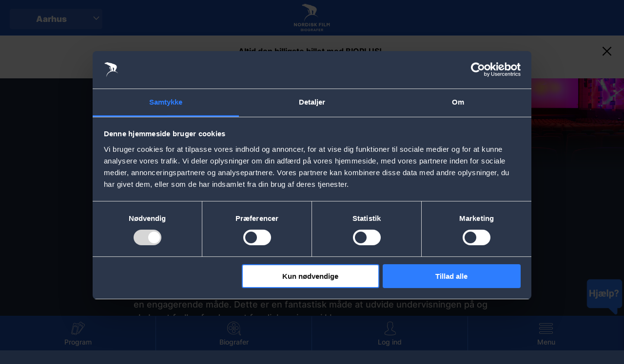

--- FILE ---
content_type: text/html; charset=UTF-8
request_url: https://www.nfbio.dk/skolebio?city=aarhus
body_size: 9295
content:
<!DOCTYPE html>
<html lang="da" dir="ltr" prefix="og: https://ogp.me/ns#">
  <head>
    <meta charset="utf-8" />
<script type="text/javascript" id="Cookiebot" src="https://consent.cookiebot.com/uc.js" data-cbid="93a3dd78-764f-4c09-ae01-b86326bd4cf8" async="async"></script>
<script src="/sites/nfbio.dk/files/hotjar/hotjar.script.js?t8wtt2" type="text/plain" data-cookieconsent="statistics"></script>
<meta name="description" content="Oplev SkoleBio! Giv dine elever en lærerig biografoplevelse med pædagogiske film. Lav pris og fælles oplevelser i biografen. Book nu!" />
<link rel="canonical" href="https://www.nfbio.dk/skolebio?city=aarhus" />
<link rel="image_src" href="https://www.nfbio.dk/sites/nfbio.dk/files/m/primary_pictures/Imperial_797x448.png" />
<meta property="og:site_name" content="Nordisk Film Biografer" />
<meta property="og:url" content="https://www.nfbio.dk/skolebio?city=aarhus" />
<meta property="og:title" content="Nordisk Film Biografer | Skolebio" />
<meta property="og:description" content="Inddrag film i skolen, klubben eller SFO&#039;en! Brug biografen til undervisning eller som fritidsaktivitet, og benyt vores gode tilbud til skoler og institutioner." />
<meta property="og:image" content="https://www.nfbio.dk/sites/nfbio.dk/files/m/primary_pictures/Imperial_797x448.png" />
<script type="text/plain" data-cookieconsent="preferences">(function(window, document, tag, url, name, wid, a, m) { window[name] = window[name] || function() { (window[name].q = window[name].q || []).push(arguments); window[name].handler && window[name].handler(arguments); }, window[name].l = 1 * new Date(), window[name].wid = wid, a = document.createElement(tag), m = document.getElementsByTagName(tag)[0], a.async = 1, a.setAttribute("charset", "utf-8"), a.src = url, m.parentNode.insertBefore(a, m) })(window, document, "script", "https://widget.dixa.io/assets/scripts/javascript/loader.js", "_dixa", "2d83b6b3-f5a0-4738-ab25-e8137a7955d1");</script>
<meta name="Generator" content="Drupal 10 (https://www.drupal.org)" />
<meta name="MobileOptimized" content="width" />
<meta name="HandheldFriendly" content="true" />
<meta name="viewport" content="width=device-width, initial-scale=1.0, maximum-scale=1.0, user-scalable=no" />
<link rel="icon" href="/themes/custom/nfbiodk/favicon.ico" type="image/vnd.microsoft.icon" />

    <title>SkoleBio – Film i undervisningen for skoler og institutioner</title>
    <link rel="stylesheet" media="all" href="/sites/nfbio.dk/files/css/css_rWj0sKZeGCNThHoD8pQ5QKpFQ9EfGUkX8MRZCzsQRxM.css?delta=0&amp;language=da&amp;theme=nfbiodk&amp;include=[base64]" />
<link rel="stylesheet" media="all" href="/sites/nfbio.dk/files/css/css_87W3_FKBXxYS75NcqG3RQOiRAHAJrs66seh7zci_xCE.css?delta=1&amp;language=da&amp;theme=nfbiodk&amp;include=[base64]" />
<link rel="stylesheet" media="all" href="/sites/nfbio.dk/files/css/css_rAGWXLLOaBS_o4GRjl4aLVPGAy1GLwBd7y_MYRvV1EQ.css?delta=2&amp;language=da&amp;theme=nfbiodk&amp;include=[base64]" />

    <script type="application/json" data-drupal-selector="drupal-settings-json">{"path":{"baseUrl":"\/","scriptPath":null,"pathPrefix":"","currentPath":"node\/14282","currentPathIsAdmin":false,"isFront":false,"currentLanguage":"da","currentQuery":{"city":"aarhus"}},"pluralDelimiter":"\u0003","suppressDeprecationErrors":true,"ajaxPageState":{"libraries":"account_modal\/account_modal,asset_injector\/css\/reservoir_tweak,breaking_news\/breaking-news,chosen\/drupal.chosen,chosen_lib\/chosen.css,city_selector\/city_selector_menu,cookiebot\/cookiebot,cookiebot_extra\/cookiebot_extra.youtube,google_analytics\/google_analytics,google_analytics\/google_analytics_promo,google_tag\/gtag,google_tag\/gtag.ajax,google_tag\/gtm,nfbiodk\/campaign-background,nfbiodk\/global-assets,poll\/drupal.poll-links,starterkit_theme\/node,system\/base","theme":"nfbiodk","theme_token":null},"ajaxTrustedUrl":[],"gtm":{"tagId":null,"settings":{"data_layer":"dataLayer","include_classes":false,"allowlist_classes":"","blocklist_classes":"","include_environment":false,"environment_id":"","environment_token":""},"tagIds":["GTM-PR33T2D"]},"gtag":{"tagId":"","consentMode":false,"otherIds":[],"events":[],"additionalConfigInfo":[]},"cookiebot":{"message_placeholder_cookieconsent_optout_marketing_show":false,"message_placeholder_cookieconsent_optout_marketing":"\u003Cdiv class=\u0022cookiebot cookieconsent-optout-marketing\u0022\u003E\n\t\u003Cdiv class=\u0022cookieconsent-optout-marketing__inner\u0022\u003E\n\t\t\n\t\u003C\/div\u003E\n\u003C\/div\u003E\n"},"nfbiodk":{"background_data":{"desktop":"https:\/\/www.nfbio.dk\/sites\/nfbio.dk\/files\/media-images\/2023-02\/Baggrund%20takeover%20-%20Skolebio.png","mobile":"https:\/\/www.nfbio.dk\/sites\/nfbio.dk\/files\/media-images\/2023-02\/Baggrund%20takeover%20-%20Mobil%20-%20Skolebio%20340x480.png","type":"field_image"}},"siteLogos":[],"citySelector":{"isRedirectToUrlEnabled":false,"excludedCitySlugs":[""],"redirectUrl":"https:\/\/www.nfbio.dk"},"chosen":{"selector":"select:not(.vote-form select)","minimum_single":0,"minimum_multiple":10,"minimum_width":200,"use_relative_width":false,"options":{"disable_search":false,"disable_search_threshold":10,"allow_single_deselect":false,"search_contains":false,"placeholder_text_multiple":"Choose some options","placeholder_text_single":"V\u00e6lg","no_results_text":"No results match","max_shown_results":null,"inherit_select_classes":true}},"user":{"uid":0,"permissionsHash":"d2dc8a4731521b3ed259a8ec9187276421321ecfb4cb8fd4dda23838ee9965b8"}}</script>
<script src="/sites/nfbio.dk/files/js/js_WxnLf_QLqVCKo3mLBHpBgxr1TWGiP-XVMAbvy5lY7sM.js?scope=header&amp;delta=0&amp;language=da&amp;theme=nfbiodk&amp;include=[base64]" data-cookieconsent="ignore"></script>
<script src="/modules/contrib/google_tag/js/gtm.js?t8wtt2" data-cookieconsent="ignore"></script>
<script src="/modules/contrib/google_tag/js/gtag.js?t8wtt2" data-cookieconsent="ignore"></script>
<script src="/sites/nfbio.dk/files/js/js_OtdgpEr_WD0ttXsw1xxQRKVHDAgEhpj0_WdTN1Toa8Q.js?scope=header&amp;delta=3&amp;language=da&amp;theme=nfbiodk&amp;include=[base64]" data-cookieconsent="ignore"></script>
<script src="/modules/custom/cookiebot_extra/js/cookiebot-youtube.js?t8wtt2" data-cookieconsent="ignore"></script>

  </head>
  <body class="user-not-logged path-node page-node-type-page loading">
        <a href="#main-content" class="visually-hidden focusable skip-link">
      Skip to main content
    </a>
    <noscript><iframe src="https://www.googletagmanager.com/ns.html?id=GTM-PR33T2D"
                  height="0" width="0" style="display:none;visibility:hidden"></iframe></noscript>

      <div class="dialog-off-canvas-main-canvas" data-off-canvas-main-canvas>
    
<div  class="entity-node-canonical layout-container">

  <nav id="menu">
        <div class="region region-menu">
    <nav role="navigation" aria-labelledby="block-mainnavigation-menu" id="block-mainnavigation">
            
  <h2 class="visually-hidden" id="block-mainnavigation-menu">Main navigation</h2>
  

        
              <ul class="menu">
                    <li class="menu-item menu-item--expanded">
        <span>Program</span>
                                <ul class="menu">
                    <li class="menu-item">
        <a href="/se-alle-aktuelle-film-her?city=aarhus" data-drupal-link-system-path="node/19463">Film i biografen</a>
              </li>
                <li class="menu-item">
        <a href="/kommende-film?city=aarhus" data-drupal-link-system-path="node/100002">Kommende film</a>
              </li>
        </ul>
  
              </li>
                <li class="menu-item menu-item--expanded">
        <span target="_self" class="icon-bio">Biografer</span>
                                <ul class="menu">
                    <li class="menu-item menu-item--expanded">
        <span>Storkøbenhavn</span>
                                <ul class="menu">
                    <li class="menu-item">
        <a href="/biografer/dagmar-teatret" data-drupal-link-system-path="node/933">Dagmar Teatret</a>
              </li>
                <li class="menu-item">
        <a href="/biografer/falkoner-bio" data-drupal-link-system-path="node/934">Falkoner Bio</a>
              </li>
                <li class="menu-item">
        <a href="/biografer/fields" data-drupal-link-system-path="node/14321">Field&#039;s</a>
              </li>
                <li class="menu-item">
        <a href="/biografer/imperial" data-drupal-link-system-path="node/935">Imperial</a>
              </li>
                <li class="menu-item">
        <a href="/biografer/kinopalaeet" data-drupal-link-system-path="node/936">Lyngby Kinopalæet</a>
              </li>
                <li class="menu-item">
        <a href="/biografer/palads" data-drupal-link-system-path="node/939">Palads</a>
              </li>
                <li class="menu-item">
        <a href="/biografer/reservoir" data-drupal-link-system-path="node/105649">Reservoir</a>
              </li>
                <li class="menu-item">
        <a href="/biografer/taastrup" data-drupal-link-system-path="node/932">Taastrup</a>
              </li>
                <li class="menu-item">
        <a href="/biografer/waves" data-drupal-link-system-path="node/17518">Waves</a>
              </li>
        </ul>
  
              </li>
                <li class="menu-item menu-item--expanded">
        <span>Jylland</span>
                                <ul class="menu">
                    <li class="menu-item">
        <a href="/biografer/aalborg-city-syd" data-drupal-link-system-path="node/15271">Aalborg City Syd</a>
              </li>
                <li class="menu-item">
        <a href="/biografer/aalborg-kennedy" data-drupal-link-system-path="node/924">Aalborg Kennedy</a>
              </li>
                <li class="menu-item">
        <a href="/biografer/aarhus-bio" data-drupal-link-system-path="node/925">Aarhus Bio</a>
              </li>
                <li class="menu-item">
        <a href="/biografer/esbjerg-broen" data-drupal-link-system-path="node/20598">Esbjerg Broen</a>
              </li>
                <li class="menu-item">
        <a href="/biografer/herning" data-drupal-link-system-path="node/927">Herning</a>
              </li>
                <li class="menu-item">
        <a href="/biografer/kolding" data-drupal-link-system-path="node/923">Kolding</a>
              </li>
                <li class="menu-item">
        <a href="/biografer/randers" data-drupal-link-system-path="node/931">Randers</a>
              </li>
                <li class="menu-item">
        <a href="/biografer/troejborg" data-drupal-link-system-path="node/938">Trøjborg</a>
              </li>
                <li class="menu-item">
        <a href="/biografer/viborg" data-drupal-link-system-path="node/20578">Viborg</a>
              </li>
        </ul>
  
              </li>
                <li class="menu-item menu-item--expanded">
        <span>Sjælland og øer</span>
                                <ul class="menu">
                    <li class="menu-item">
        <a href="/biografer/frederikssund" data-drupal-link-system-path="node/15923">Frederikssund</a>
              </li>
                <li class="menu-item">
        <a href="/biografer/hillerod" data-drupal-link-system-path="node/928">Hillerød</a>
              </li>
                <li class="menu-item">
        <a href="/biografer/koge" data-drupal-link-system-path="node/17116">Køge</a>
              </li>
                <li class="menu-item">
        <a href="/biografer/nykobing-falster" data-drupal-link-system-path="node/1584">Nykøbing Falster</a>
              </li>
                <li class="menu-item">
        <a href="/biografer/naestved" data-drupal-link-system-path="node/929">Næstved</a>
              </li>
        </ul>
  
              </li>
                <li class="menu-item menu-item--expanded">
        <span>Fyn</span>
                                <ul class="menu">
                    <li class="menu-item">
        <a href="/biografer/odense" data-drupal-link-system-path="node/930">Odense</a>
              </li>
        </ul>
  
              </li>
        </ul>
  
              </li>
                <li class="menu-item">
        <a href="/event-list?city=aarhus" target="_self" data-drupal-link-system-path="node/101522">Events</a>
              </li>
                <li class="menu-item menu-item--expanded">
        <span title="Køb gavekort">Gavekort</span>
                                <ul class="menu">
                    <li class="menu-item menu-item--expanded">
        <span>Gavekort</span>
                                <ul class="menu">
                    <li class="menu-item">
        <a href="/card-shop?city=aarhus" data-drupal-link-system-path="node/105901">Privat</a>
              </li>
                <li class="menu-item">
        <a href="/business-shop" data-drupal-link-system-path="node/106055">Erhverv</a>
              </li>
        </ul>
  
              </li>
        </ul>
  
              </li>
                <li class="menu-item menu-item--expanded menu-item--active-trail">
        <span>Mere</span>
                                <ul class="menu">
                    <li class="menu-item menu-item--expanded menu-item--active-trail">
        <span>Særforestillinger</span>
                                <ul class="menu">
                    <li class="menu-item">
        <a href="/babybio?city=aarhus" data-drupal-link-system-path="node/101523">BabyBio</a>
              </li>
                <li class="menu-item">
        <a href="/dokumenter/operabio-20252026?city=aarhus" data-drupal-link-system-path="node/106280">OperaBio</a>
              </li>
                <li class="menu-item">
        <a href="/strikkebio?city=aarhus" data-drupal-link-system-path="node/102009">StrikkeBio</a>
              </li>
                <li class="menu-item menu-item--active-trail">
        <a href="/skolebio?city=aarhus" title="SkoleBio" data-drupal-link-system-path="node/14282">SkoleBio</a>
              </li>
                <li class="menu-item">
        <a href="/comedy-club?city=aarhus" data-drupal-link-system-path="node/105366">Comedy Club</a>
              </li>
                <li class="menu-item">
        <a href="/boernefoedselsdag?city=aarhus" title="Hold børnefødselsdag i Nordisk Film Biografer" data-drupal-link-system-path="node/103525">Børnefødselsdag</a>
              </li>
        </ul>
  
              </li>
                <li class="menu-item menu-item--expanded">
        <span>Udvidet oplevelse</span>
                                <ul class="menu">
                    <li class="menu-item">
        <a href="/3d?city=aarhus" data-drupal-link-system-path="node/106378">3D</a>
              </li>
                <li class="menu-item">
        <a href="/4dx?city=aarhus" data-drupal-link-system-path="node/101515">4DX</a>
              </li>
                <li class="menu-item">
        <a href="/film-i-70mm?city=aarhus" data-drupal-link-system-path="node/104133">70 mm</a>
              </li>
                <li class="menu-item">
        <a href="/oplev-vores-laekre-luksussaeder?city=aarhus" data-drupal-link-system-path="node/104253">Luksussæder</a>
              </li>
                <li class="menu-item">
        <a href="/unlimited" data-drupal-link-system-path="node/104021">UNLIMITED</a>
              </li>
        </ul>
  
              </li>
                <li class="menu-item menu-item--expanded">
        <span>Business</span>
                                <ul class="menu">
                    <li class="menu-item">
        <a href="/business" data-drupal-link-system-path="node/106086">For virksomheder</a>
              </li>
                <li class="menu-item">
        <a href="/business/konference" data-drupal-link-system-path="node/106083">Konferencer og møder</a>
              </li>
                <li class="menu-item">
        <a href="/business/Arrangement" data-drupal-link-system-path="node/106084">Forpremierer</a>
              </li>
                <li class="menu-item">
        <a href="/business/Arrangement" target="_self" data-drupal-link-system-path="node/106084">Særforestillinger</a>
              </li>
                <li class="menu-item">
        <a href="/business-shop" data-drupal-link-system-path="node/106055">Gavebilletter</a>
              </li>
        </ul>
  
              </li>
                <li class="menu-item menu-item--expanded">
        <a href="/support?city=aarhus" title="Få hjælp til din biograf tur" data-drupal-link-system-path="node/103472">Support</a>
                                <ul class="menu">
                    <li class="menu-item">
        <a href="/support?city=aarhus" data-drupal-link-system-path="node/103472">Kontakt</a>
              </li>
                <li class="menu-item">
        <a href="/support?city=aarhus" title="Spørgsmål og svar om din biograf tur" data-drupal-link-system-path="node/103472">Spørgsmål &amp; Svar</a>
              </li>
                <li class="menu-item">
        <a href="/job?city=aarhus" title="Søg et job hos Nordisk Film Biografer" data-drupal-link-system-path="node/1090">Søg job</a>
              </li>
                <li class="menu-item">
        <a href="/censur?city=aarhus" title="Læs mere om censur" data-drupal-link-system-path="node/103534">Censur</a>
              </li>
        </ul>
  
              </li>
        </ul>
  
              </li>
        </ul>
  


  </nav>
<div id="block-city-selector-dropdown-selector" class="block block-city-selector block-city-selector-block">
  
    
      <div class="js-form-item form-item js-form-type-select form-type-select js-form-item- form-item- form-no-label">
        <select id="nkfino-cities-selector-dropdown" class="form-select"><option value="1104"  data-machine-name="storkobenhavn">Storkøbenhavn</option><option value="1096"  data-machine-name="aalborg">Aalborg</option><option value="1097"  data-machine-name="aarhus">Aarhus</option><option value="1114"  data-machine-name="esbjerg">Esbjerg</option><option value="1110"  data-machine-name="frederikssund">Frederikssund</option><option value="1098"  data-machine-name="herning">Herning</option><option value="1099"  data-machine-name="hillerod">Hillerød</option><option value="1095"  data-machine-name="kolding">Kolding</option><option value="1111"  data-machine-name="koge">Køge</option><option value="1108"  data-machine-name="nykobingfalster">Nykøbing Falster</option><option value="1100"  data-machine-name="naestved">Næstved</option><option value="1101"  data-machine-name="odense">Odense </option><option value="1102"  data-machine-name="randers">Randers</option><option value="1113"  data-machine-name="viborg">Viborg</option></select>
        </div>

  </div>
<div id="block-sitebranding" class="block block-system block-system-branding-block">
  
    
        <a href="https://www.nfbio.dk" title="Home" rel="home" class="logo">
  <img src="https://www.nfbio.dk/themes/custom/nfbiodk/logo.svg" alt="Home" />
</a>
      </div>
<nav role="navigation" aria-labelledby="block-useraccountmenu-menu" id="block-useraccountmenu" class="block block-menu navigation menu--account">
            
  <h2 class="visually-hidden" id="block-useraccountmenu-menu">User account menu</h2>
  

        
    
              <ul class="menu">
                    <li class="menu-item menu-item--expanded">
        <span target="_self" class="account-menu-anon">Log ind</span>
                                <ul class="menu">
                    <li class="menu-item">
        <a href="/user/login" target="_self" class="user-login use-ajax" data-drupal-link-system-path="user/login" data-dialog-type="modal" data-dialog-options="{&quot;width&quot;:&quot;480&quot;,&quot;height&quot;:&quot;auto&quot;,&quot;dialogClass&quot;:&quot;account-modal account-modal--login&quot;}">Log ind</a>
              </li>
                <li class="menu-item">
        <a href="/user/register" target="_self" data-drupal-link-system-path="user/register">Opret BIOPLUS-profil</a>
              </li>
                <li class="menu-item">
        <a href="/unlimited" data-drupal-link-system-path="node/104021">Bliv UNLIMITED medlem</a>
              </li>
        </ul>
  
              </li>
                <li class="menu-item menu-item--expanded">
        <span target="_self" class="account-menu-logged">Min profil</span>
                                <ul class="menu">
                    <li class="menu-item">
        <a href="/user/login" data-drupal-link-system-path="user/login" class="use-ajax" data-dialog-type="modal" data-dialog-options="{&quot;width&quot;:&quot;480&quot;,&quot;height&quot;:&quot;auto&quot;,&quot;dialogClass&quot;:&quot;account-modal account-modal--login&quot;}">Log ind</a>
              </li>
        </ul>
  
              </li>
        </ul>
  


  </nav>

  </div>

  </nav>

  <nav id="menu-mobile">
    <a href="https://www.nfbio.dk" title="Home" rel="home" class="logo">
  <img src="https://www.nfbio.dk/themes/custom/nfbiodk/logo.svg" alt="Home" />
</a>
    <div class="icon-menu-close-mobile">Luk</div>
        <div class="region region-menu-mobile">
    <nav role="navigation" aria-labelledby="block-mobilemenu-menu" id="block-mobilemenu">
            
  <h2 class="visually-hidden" id="block-mobilemenu-menu">Mobile menu</h2>
  

        
              <ul class="menu">
                    <li class="menu-item">
        <a href="/se-alle-aktuelle-film-her?city=aarhus" target="_self" class="icon-tickets" data-drupal-link-system-path="node/19463">Program</a>
              </li>
                <li class="menu-item menu-item--expanded">
        <span target="_self" class="icon-bio">Biografer</span>
                                <ul class="menu">
                    <li class="menu-item menu-item--expanded">
        <span target="_self">Storkøbenhavn</span>
                                <ul class="menu">
                    <li class="menu-item">
        <a href="/biografer/dagmar-teatret" target="_self" data-drupal-link-system-path="node/933">Dagmar Teatret</a>
              </li>
                <li class="menu-item">
        <a href="/biografer/falkoner-bio" target="_self" data-drupal-link-system-path="node/934">Falkoner Bio</a>
              </li>
                <li class="menu-item">
        <a href="/biografer/fields" target="_self" data-drupal-link-system-path="node/14321">Field&#039;s</a>
              </li>
                <li class="menu-item">
        <a href="/biografer/imperial" target="_self" data-drupal-link-system-path="node/935">Imperial</a>
              </li>
                <li class="menu-item">
        <a href="/biografer/kinopalaeet" target="_self" data-drupal-link-system-path="node/936">Lyngby Kinopalæet</a>
              </li>
                <li class="menu-item">
        <a href="/biografer/palads" target="_self" data-drupal-link-system-path="node/939">Palads </a>
              </li>
                <li class="menu-item">
        <a href="/biografer/reservoir" data-drupal-link-system-path="node/105649">Reservoir</a>
              </li>
                <li class="menu-item">
        <a href="/biografer/taastrup" target="_self" data-drupal-link-system-path="node/932">Taastrup</a>
              </li>
                <li class="menu-item">
        <a href="/biografer/waves" target="_self" data-drupal-link-system-path="node/17518">Waves</a>
              </li>
        </ul>
  
              </li>
                <li class="menu-item menu-item--expanded">
        <span target="_self">Jylland</span>
                                <ul class="menu">
                    <li class="menu-item">
        <a href="/biografer/aalborg-city-syd" target="_self" data-drupal-link-system-path="node/15271">Aalborg City Syd</a>
              </li>
                <li class="menu-item">
        <a href="/biografer/aalborg-kennedy" target="_self" data-drupal-link-system-path="node/924">Aalborg Kennedy</a>
              </li>
                <li class="menu-item">
        <a href="/biografer/aarhus-bio" target="_self" data-drupal-link-system-path="node/925">Aarhus Bio</a>
              </li>
                <li class="menu-item">
        <a href="/biografer/esbjerg-broen" target="_self" data-drupal-link-system-path="node/20598">Esbjerg Broen</a>
              </li>
                <li class="menu-item">
        <a href="/biografer/herning" target="_self" data-drupal-link-system-path="node/927">Herning</a>
              </li>
                <li class="menu-item">
        <a href="/biografer/kolding" target="_self" data-drupal-link-system-path="node/923">Kolding</a>
              </li>
                <li class="menu-item">
        <a href="/biografer/randers" target="_self" data-drupal-link-system-path="node/931">Randers</a>
              </li>
                <li class="menu-item">
        <a href="/biografer/troejborg" target="_self" data-drupal-link-system-path="node/938">Trøjborg</a>
              </li>
                <li class="menu-item">
        <a href="/biografer/viborg" target="_self" data-drupal-link-system-path="node/20578">Viborg</a>
              </li>
        </ul>
  
              </li>
                <li class="menu-item menu-item--expanded">
        <span target="_self">Sjælland og øer</span>
                                <ul class="menu">
                    <li class="menu-item">
        <a href="/biografer/frederikssund" target="_self" data-drupal-link-system-path="node/15923">Frederikssund</a>
              </li>
                <li class="menu-item">
        <a href="/biografer/hillerod" target="_self" data-drupal-link-system-path="node/928">Hillerød</a>
              </li>
                <li class="menu-item">
        <a href="/biografer/koge" target="_self" data-drupal-link-system-path="node/17116">Køge</a>
              </li>
                <li class="menu-item">
        <a href="/biografer/nykobing-falster" target="_self" data-drupal-link-system-path="node/1584">Nykøbing Falster</a>
              </li>
                <li class="menu-item">
        <a href="/biografer/naestved" target="_self" data-drupal-link-system-path="node/929">Næstved</a>
              </li>
        </ul>
  
              </li>
                <li class="menu-item menu-item--expanded">
        <span target="_self">Fyn</span>
                                <ul class="menu">
                    <li class="menu-item">
        <a href="/biografer/odense" target="_self" data-drupal-link-system-path="node/930">Odense</a>
              </li>
        </ul>
  
              </li>
        </ul>
  
              </li>
                <li class="menu-item menu-item--expanded">
        <span target="_self" class="icon-logedin">Log ind</span>
                                <ul class="menu">
                    <li class="menu-item">
        <a href="/user/login" target="_self" class="user-login-mobile use-ajax" data-drupal-link-system-path="user/login" data-dialog-type="modal" data-dialog-options="{&quot;width&quot;:&quot;480&quot;,&quot;height&quot;:&quot;auto&quot;,&quot;dialogClass&quot;:&quot;account-modal account-modal--login&quot;}">Log ind</a>
              </li>
                <li class="menu-item">
        <a href="/user/register" target="_self" data-drupal-link-system-path="user/register">Opret BIOPLUS-profil</a>
              </li>
                <li class="menu-item">
        <a href="/unlimited" data-drupal-link-system-path="node/104021">Bliv Unlimited medlem</a>
              </li>
        </ul>
  
              </li>
                <li class="menu-item menu-item--expanded">
        <span class="icon-login2">Min profil</span>
              </li>
                <li class="menu-item menu-item--expanded menu-item--active-trail">
        <span target="_self" class="icon-menu-open-mobile">Menu</span>
                                <ul class="menu">
                    <li class="menu-item">
        <a href="/kommende-film?city=aarhus" target="_self" data-drupal-link-system-path="node/100002">Kommende film</a>
              </li>
                <li class="menu-item">
        <a href="/event-list?city=aarhus" target="_self" data-drupal-link-system-path="node/101522">Events</a>
              </li>
                <li class="menu-item menu-item--expanded">
        <span target="_self">Gavekort</span>
                                <ul class="menu">
                    <li class="menu-item">
        <a href="/card-shop?city=aarhus" target="_blank" data-drupal-link-system-path="node/105901">Privat</a>
              </li>
                <li class="menu-item">
        <a href="/business-shop" data-drupal-link-system-path="node/106055">Erhverv</a>
              </li>
        </ul>
  
              </li>
                <li class="menu-item menu-item--expanded menu-item--active-trail">
        <span target="_self">Mere</span>
                                <ul class="menu">
                    <li class="menu-item">
        <a href="/4dx?city=aarhus" target="_self" data-drupal-link-system-path="node/101515">4DX</a>
              </li>
                <li class="menu-item">
        <a href="/oplev-vores-laekre-luksussaeder?city=aarhus" data-drupal-link-system-path="node/104253">Luksussæder</a>
              </li>
                <li class="menu-item">
        <a href="/unlimited" data-drupal-link-system-path="node/104021">BIOPLUS Unlimited</a>
              </li>
                <li class="menu-item menu-item--expanded menu-item--active-trail">
        <span target="_self">Aktiviteter</span>
                                <ul class="menu">
                    <li class="menu-item">
        <a href="/babybio?city=aarhus" target="_self" data-drupal-link-system-path="node/101523">BabyBio</a>
              </li>
                <li class="menu-item">
        <a href="/strikkebio?city=aarhus" target="_self" data-drupal-link-system-path="node/102009">StrikkeBio</a>
              </li>
                <li class="menu-item menu-item--active-trail">
        <a href="/skolebio?city=aarhus" data-drupal-link-system-path="node/14282">SkoleBio</a>
              </li>
                <li class="menu-item">
        <a href="/comedy-club?city=aarhus" data-drupal-link-system-path="node/105366">Comedy Club</a>
              </li>
                <li class="menu-item">
        <a href="/boernefoedselsdag?city=aarhus" data-drupal-link-system-path="node/103525">Børnefødselsdag</a>
              </li>
        </ul>
  
              </li>
                <li class="menu-item menu-item--expanded">
        <span target="_self">Business</span>
                                <ul class="menu">
                    <li class="menu-item">
        <a href="/business" data-drupal-link-system-path="node/106086">For virksomheder</a>
              </li>
                <li class="menu-item">
        <a href="/business/konference" target="_self" data-drupal-link-system-path="node/106083">Konferencer og møder</a>
              </li>
                <li class="menu-item">
        <a href="/business/Arrangement" data-drupal-link-system-path="node/106084">Forpremierer</a>
              </li>
                <li class="menu-item">
        <a href="/business/Arrangement" target="_self" data-drupal-link-system-path="node/106084">Særforestillinger</a>
              </li>
                <li class="menu-item">
        <a href="/business-shop" target="_self" data-drupal-link-system-path="node/106055">Gavebilletter</a>
              </li>
        </ul>
  
              </li>
                <li class="menu-item">
        <a href="/film-i-70mm?city=aarhus" data-drupal-link-system-path="node/104133">70 mm</a>
              </li>
                <li class="menu-item">
        <a href="/job?city=aarhus" data-drupal-link-system-path="node/1090">Søg job</a>
              </li>
                <li class="menu-item">
        <a href="/censur?city=aarhus" data-drupal-link-system-path="node/103534">Censur</a>
              </li>
        </ul>
  
              </li>
                <li class="menu-item">
        <a href="/support?city=aarhus" target="_self" data-drupal-link-system-path="node/103472">Support</a>
              </li>
        </ul>
  
              </li>
        </ul>
  


  </nav>

  </div>

  </nav>

  
  
          <div class="region region-breaking-news">
    <div id="block-breaking-news-693bd22286737" class="block block-breaking-news hidden block-block-content block-block-content76c6eed1-96db-4dae-9aec-4cc9110f2142" style="background-color: #ffffff">
  
    
      
            <div class="field field--name-body field--type-text-with-summary field--label-hidden field__item"><p style="color:black;"><span><strong>Altid den billigste billet med BIOPLUS! </strong></span> <br /><span>Få fast rabat på billetprisen! Log ind eller </span><a style="color:black;" href="https://www.nfbio.dk/user/register"><span>opret en gratis BIOPLUS-profil her</span></a><span>.</span></p></div>
      
    <button class="close-btn"><i class="icons icon-close"></i></button>
</div>

  </div>

  
  
          <div class="region region-header-background">
    <div id="block-campaignsitetakeoverskolebio" data-uuid="ffcfa7cb-a8ae-41af-a3b9-e4d34022570b" data-title="Campaign - Site takeover - Skolebio" class="block block-block-content block-block-contentffcfa7cb-a8ae-41af-a3b9-e4d34022570b campaign-header">
  
    
          
  
</div>

  </div>

  

  <main role="main">
    <a id="main-content" tabindex="-1"></a>
    <div class="layout-content">
      
      
          <div class="region region-content">
    <div data-drupal-messages-fallback class="hidden"></div><div id="block-mainpagecontent" class="block block-system block-system-main-block">
  
    
      

<article class="content-transparent node node--type-page node--view-mode-full" role="article">

  
  <div class="node__content">

        
              <div class="row2">
                  

        
            <div class="field field--name-body field--type-text-with-summary field--label-hidden field__item"><h3 class="toptitle">Velkommen til</h3><h2 class="main-title">SkoleBio</h2><h1>SkoleBio – Film i undervisningen for skoler og institutioner</h1><p>SkoleBio er en unik mulighed for skoler, SFO'er og klubber til at inddrage film som en del af undervisningen. Gennem SkoleBio kan eleverne opleve film i biografen, hvor de lærer om forskellige tematikker, problemstillinger og historiske begivenheder på en engagerende måde. Dette er en fantastisk måde at udvide undervisningen på og skabe et fælles fundament for diskussioner i klassen.</p><h2>Hvad er SkoleBio?</h2><p>SkoleBio er et tilbud fra Nordisk Film Biografer, der gør det muligt for skoler og institutioner at tage eleverne med i biografen til en reduceret pris. Biograffilmene kan bruges som et værktøj til undervisning, fritidsaktiviteter eller som inspiration i klasseværelset. Med SkoleBio får eleverne en lærerig oplevelse uden for skolen, samtidig med at filmene giver dem en ny måde at lære på.</p><p>For at booke en forestilling kræves der mindst 15 deltagere, og SkoleBio-visninger kan kun afholdes på hverdage før kl. 16:30.</p><h2>Sådan integrerer du film i undervisningen</h2><p>Film er en fremragende måde at gøre undervisningen mere engagerende. Med SkoleBio kan du som lærer eller pædagog bruge film til at:</p><ul><li>Belyse komplekse tematikker: Film kan illustrere emner som historie, samfundsfag og miljøspørgsmål på en måde, der er letforståelig og visuelt interessant for eleverne.</li><li>Understøtte faglig læring: Mange film kan relateres til litteratur eller historiske begivenheder, hvilket gør dem til et værdifuldt supplement til den daglige undervisning.</li><li>Skabe engagement: Film har en unik evne til at engagere eleverne følelsesmæssigt, hvilket kan føre til bedre forståelse og dybere diskussioner i klasselokalet.</li></ul><h2>Fordelene ved SkoleBio</h2><p>SkoleBio tilbyder mange fordele for både lærere, pædagoger og elever:</p><ul><li>Lav pris: Eleverne kan komme i biografen til en lav billetpris, hvilket gør det økonomisk overkommeligt for skoler og institutioner.</li><li>En fælles oplevelse: At se en film sammen skaber en fælles oplevelse, der kan bruges som udgangspunkt for diskussion og læring.</li><li>Visuel læring: Film er et stærkt værktøj til at visualisere komplekse emner, som kan være vanskelige at forklare med ord alene. Det styrker elevernes forståelse af både historiske begivenheder og litterære værker.</li></ul><h2>Praktisk Information om SkoleBio</h2><p>Når du planlægger en tur til SkoleBio, er der nogle vigtige detaljer at være opmærksom på:</p><ul><li>Billetpriser: Billetter koster typisk fra 75-80 kr. pr. elev, afhængig af biografens lokation. Lærere og pædagoger får også adgang til den reducerede pris.</li><li>Visninger: SkoleBio kan kun afholdes på hverdage inden kl. 16:30, og der kræves minimum 15 deltagere pr. forestilling.</li><li>Booking: For at arrangere en SkoleBio-forestilling skal du kontakte din lokale Nordisk Film Biograf eller ringe til vores servicecenter: 70 13 12 11</li></ul><h2>Ofte stillede spørgsmål om SkoleBio</h2><ul><li>Hvilke film kan vi se?: SkoleBio tilbyder et bredt udvalg af film, der kan tilpasses forskellige klassetrin og faglige emner. Filmene vælges ud fra deres pædagogiske værdi og relevans.</li><li>Kan vi få en privat visning?: Ja, hvis I er mindst 15 personer, kan I booke en privat forestilling, hvor I selv kan vælge en af de tilgængelige film.</li><li>Hvordan tilpasses filmene til undervisningen?: Vi sørger for, at filmene har pædagogisk relevans, og at de kan bruges som en del af undervisningen i f.eks. historie, samfundsfag og dansk.</li></ul><h2>Book din SkoleBio-oplevelse i dag</h2><p>Er du klar til at give dine elever en lærerig og sjov biografoplevelse? Book din SkoleBio-forestilling allerede i dag, og lad filmene blive en del af jeres undervisning. Kontakt os nu for at arrangere en forestilling, eller læs mere om tilgængelige film og tider på vores hjemmeside.</p></div>
      
      </div>
      </div>

    

</article>

  </div>

  </div>

    </div>
  </main>


      <footer class="footer">
          <div class="region region-footer">
    <nav role="navigation" aria-labelledby="block-footerlogos-menu" id="block-footerlogos">
            
  <h2 class="visually-hidden" id="block-footerlogos-menu">Footer logos</h2>
  

        
              <ul class="menu">
                    <li class="menu-item">
        <a href="https://www.egmont.com/" target="_self" class="egmont-logo">Egmont</a>
              </li>
        </ul>
  


  </nav>
<nav role="navigation" aria-labelledby="block-footer-menu" id="block-footer">
            
  <h2 class="visually-hidden" id="block-footer-menu">Footer</h2>
  

        
              <ul class="menu">
                    <li class="menu-item menu-item--expanded">
        <span target="_self">Om Nfbio</span>
                                <ul class="menu">
                    <li class="menu-item">
        <a href="/support?city=aarhus" data-drupal-link-system-path="node/103472">Spørgsmål og svar</a>
              </li>
                <li class="menu-item">
        <a href="/om-nordisk-film-biografer?city=aarhus" data-drupal-link-system-path="node/1668">Om Nordisk Film Biografer</a>
              </li>
                <li class="menu-item">
        <a href="https://www.nordiskfilm.com/about" target="_blank">Om Nordisk Film</a>
              </li>
                <li class="menu-item">
        <a href="/biografer" title="En oversigt over vores biografer" data-drupal-link-system-path="biografer">Biografoverblik</a>
              </li>
                <li class="menu-item">
        <a href="/biografer-og-partnerbiografer" data-drupal-link-system-path="node/19338">Partnerbiografer</a>
              </li>
                <li class="menu-item">
        <a href="/job?city=aarhus" data-drupal-link-system-path="node/1090">Job i NFBIO</a>
              </li>
                <li class="menu-item">
        <a href="/betalingsbetingelser?city=aarhus" data-drupal-link-system-path="node/17077">Betalingsbetingelser</a>
              </li>
                <li class="menu-item">
        <a href="/privatlivs-og-cookiepolitik" data-drupal-link-system-path="node/1679">Privatlivs- og cookiepolitik</a>
              </li>
                <li class="menu-item">
        <a href="/dansk-biograf-og-underholdningspanel?city=aarhus" title="Nordisk Film Panelet" data-drupal-link-system-path="node/21231">Dansk biograf- og underholdningspanel</a>
              </li>
                <li class="menu-item">
        <a href="#renew-cookiebot" class="renew-cookiebot-link">Opdatér samtykke for cookies</a>
              </li>
        </ul>
  
              </li>
                <li class="menu-item menu-item--expanded">
        <span target="_self">Bioplus</span>
                                <ul class="menu">
                    <li class="menu-item">
        <a href="/user/register" data-drupal-link-system-path="user/register">Tilmeld nyhedsbrev</a>
              </li>
                <li class="menu-item">
        <a href="/user/register" data-drupal-link-system-path="user/register">Bliv medlem</a>
              </li>
                <li class="menu-item">
        <a href="/medlemsbetingelser-bioplus-unlimited" data-drupal-link-system-path="node/104041">Medlemsbetingelser</a>
              </li>
                <li class="menu-item">
        <a href="/unlimited" data-drupal-link-system-path="node/104021">BIOPLUS UNLIMITED</a>
              </li>
                <li class="menu-item">
        <a href="/medlemsfordele" data-drupal-link-system-path="node/11198">BIOPLUS og BIOPLUS UNLIMITED FAQ</a>
              </li>
        </ul>
  
              </li>
                <li class="menu-item menu-item--expanded">
        <span target="_self">Business</span>
                                <ul class="menu">
                    <li class="menu-item">
        <a href="/business-shop" target="_blank" data-drupal-link-system-path="node/106055">Gavebilletter</a>
              </li>
                <li class="menu-item">
        <a href="/business/konference" target="_blank" data-drupal-link-system-path="node/106083">Konferencer og møder</a>
              </li>
                <li class="menu-item">
        <a href="/business/Arrangement" data-drupal-link-system-path="node/106084">Særforestillinger</a>
              </li>
                <li class="menu-item">
        <a href="/biografreklame?city=aarhus" data-drupal-link-system-path="node/21209">Biografreklame</a>
              </li>
        </ul>
  
              </li>
                <li class="menu-item menu-item--expanded">
        <span target="_self" class="social-links-item">Følg os</span>
                                <ul class="menu">
                    <li class="menu-item">
        <a href="https://www.facebook.com/nordiskfilmbiografer" target="_self" class="icon-facebook-redesign">Facebook</a>
              </li>
                <li class="menu-item">
        <a href="https://www.snapchat.com/add/nfbio?utm_campaign=snapchat&amp;utm_medium=menupunkt&amp;utm_source=nfbio" target="_self" class="icon-snapchat-redesign">Snapchat</a>
              </li>
                <li class="menu-item">
        <a href="https://www.instagram.com/nfbio" target="_self" class="icon-instagram-redesign">Instagram</a>
              </li>
        </ul>
  
              </li>
                <li class="menu-item">
        <a href="https://www.findsmiley.dk/Sider/Search.aspx?k=Nordisk%20Film%20Biografer" target="_blank" class="icon-kontrol-icon-neg">Fodevarestyrelsen</a>
              </li>
        </ul>
  


  </nav>

  </div>

      
    </footer>
  
</div>
  </div>

    
    <script src="/sites/nfbio.dk/files/js/js_QTCmM8G_IZ6QIMu4vy43WVPMYGOt9e4hC2J4W1UcTVU.js?scope=footer&amp;delta=0&amp;language=da&amp;theme=nfbiodk&amp;include=[base64]" data-cookieconsent="ignore"></script>
<script src="/modules/contrib/cookiebot/js/cookiebot.js?t8wtt2" data-cookieconsent="ignore"></script>
<script src="/sites/nfbio.dk/files/js/js_X50zWdULPZoZo9PemWh1fXlDpYc64uUfYi-Z-IBGAWU.js?scope=footer&amp;delta=2&amp;language=da&amp;theme=nfbiodk&amp;include=[base64]" data-cookieconsent="ignore"></script>

  </body>
</html>


--- FILE ---
content_type: text/css
request_url: https://www.nfbio.dk/sites/nfbio.dk/files/css/css_87W3_FKBXxYS75NcqG3RQOiRAHAJrs66seh7zci_xCE.css?delta=1&language=da&theme=nfbiodk&include=eJyNkF1ywyAMhC-ErSMxAqsE8yMPkpv49iVN7MZ-6hP77cAOu54bwdTWBfO4NA6NRAx6z2tVW3jCDCcyKEJqY53JKzfwItDfUPvm2KzeCZNZOOcjs-shx5rEyCZKBRwKmfrlIk8JQmaHefgNFROYQyarGCBoOSOGK48448P4Z4FZBs-cIpnX4VjhUEYUm1JLUa3eqBBUnmhPw4p50-gFrobtexQ-vuqxLBhDHRz6FFqfZDKu9b6xBlvpLrDT8CTjo25WKL93-iRbqK7G31io2hwdvOTb2ac7mR_Xxr75X09LD20IFx43XnV1_2j5AzIiySs
body_size: 98319
content:
/* @license GNU-GPL-2.0-or-later https://www.drupal.org/licensing/faq */
@font-face{font-family:'Inter-Regular';src:url(/themes/custom/nfbiodk/assets/fonts-inter/Inter-Regular.ttf) format('truetype');font-weight:normal;font-style:normal;}@font-face{font-family:'Inter-Medium';src:url(/themes/custom/nfbiodk/assets/fonts-inter/Inter-Medium.ttf) format('truetype');font-weight:normal;font-style:normal;}@font-face{font-family:'Inter-Bold';src:url(/themes/custom/nfbiodk/assets/fonts-inter/Inter-Bold.ttf) format('truetype');font-weight:normal;font-style:normal;}@font-face{font-family:'Inter-Black';src:url(/themes/custom/nfbiodk/assets/fonts-inter/Inter-Black.ttf) format('truetype');font-weight:normal;font-style:normal;}
html{line-height:1.15;-webkit-text-size-adjust:100%;}body{margin:0;}main{display:block;}h1{font-size:2em;margin:0.67em 0;}hr{box-sizing:content-box;height:0;overflow:visible;}pre{font-family:monospace,monospace;font-size:1em;}a{background-color:transparent;}abbr[title]{border-bottom:none;text-decoration:underline;text-decoration:underline dotted;}b,strong{font-weight:bolder;}code,kbd,samp{font-family:monospace,monospace;font-size:1em;}small{font-size:80%;}sub,sup{font-size:75%;line-height:0;position:relative;vertical-align:baseline;}sub{bottom:-0.25em;}sup{top:-0.5em;}img{border-style:none;}button,input,optgroup,select,textarea{font-family:inherit;font-size:100%;line-height:1.15;margin:0;}button,input{overflow:visible;}button,select{text-transform:none;}button,[type="button"],[type="reset"],[type="submit"]{-webkit-appearance:button;}button::-moz-focus-inner,[type="button"]::-moz-focus-inner,[type="reset"]::-moz-focus-inner,[type="submit"]::-moz-focus-inner{border-style:none;padding:0;}button:-moz-focusring,[type="button"]:-moz-focusring,[type="reset"]:-moz-focusring,[type="submit"]:-moz-focusring{outline:1px dotted ButtonText;}fieldset{padding:0.35em 0.75em 0.625em;}legend{box-sizing:border-box;color:inherit;display:table;max-width:100%;padding:0;white-space:normal;}progress{vertical-align:baseline;}textarea{overflow:auto;}[type="checkbox"],[type="radio"]{box-sizing:border-box;padding:0;}[type="number"]::-webkit-inner-spin-button,[type="number"]::-webkit-outer-spin-button{height:auto;}[type="search"]{-webkit-appearance:textfield;outline-offset:-2px;}[type="search"]::-webkit-search-decoration{-webkit-appearance:none;}::-webkit-file-upload-button{-webkit-appearance:button;font:inherit;}details{display:block;}summary{display:list-item;}template{display:none;}[hidden]{display:none;}
.form-actions::before,.user-logged-in .tabs ul::before,.action-links::before,.field-collection-view-links::before,#main-wrapper .links.inline::before,.clearfix::before,.form-actions::after,.user-logged-in .tabs ul::after,.action-links::after,.field-collection-view-links::after,#main-wrapper .links.inline::after,.clearfix::after{display:table;content:" "}.form-actions::after,.user-logged-in .tabs ul::after,.action-links::after,.field-collection-view-links::after,#main-wrapper .links.inline::after,.clearfix::after{clear:both}.paragraph--type--products-list .field--name-field-button a,#kinodk-header .back-button,a.show-trailer,#tab-tickets-reservations .movie-info .download-link a,.view-competition-list .read-more,.paragraph--type--featured-movies .filed-link-title,.paragraph--type--error-page .field--name-field-links a,.node--type-competition .answer-form a.user-login,.permission-info-block a.js-pgroup-consent,.cancel-button a,.error-button a,.button.showtimes-carousel-hidden,.movie-buy-btn,.paragraph--type--campaign-banner .field--name-field-banner-link a,.node--type-competition.node--view-mode-small-teaser a.read-more,.node--type-competition.node--view-mode-teaser a.read-more,.node--type-page.node--view-mode-small-teaser a.read-more,.node--type-page.node--view-mode-teaser a.read-more,.node--type-event.node--view-mode-small-teaser a.read-more,.node--type-event.node--view-mode-teaser a.read-more,.node--type-news.node--view-mode-small-teaser a.read-more,.node--type-news.node--view-mode-teaser a.read-more,[id*=event-shows] .form-submit-wrapper,.button-red,.button-red-round,.button-white,.button-white-round,.buy-link a,.node--type-movie .reserve-button,.field-concept-links a,.vertical-tabs__panes .field--name-field-cinema-jobs article .read-more,.vertical-tabs__panes .field--name-field-rooms .node-content-wrapper .read-more,.vertical-tabs__panes .field--name-field-pages .node-content-wrapper .read-more,#block-nfbiodk-tabs>ul li a,.ui-dialog .ui-dialog-buttonpane button,.eu-cookie-compliance-default-button,.eu-cookie-compliance-agree-button,.eu-cookie-compliance-more-button,.eu-cookie-compliance-hide-button,input[type=submit],input[type=button],input[type=reset],input[type=file],button,.button,.webform-confirmation+.links a,.user-logged-in .tabs ul a,.action-links a,.field-collection-view-links a,#main-wrapper .links.inline a,.card-shop-personalisation-preview-modal .remove-button,.card-shop-personalisation-preview-modal .cancel-button,.card-shop-personalisation-modal .remove-button,.card-shop-personalisation-modal .cancel-button,.personalisation-footer .skip-step,form.user-form .form-wrapper.form-actions #edit-delete,.node--type-competition .answer-form a.user-register,.user-cancel-form a.button,.button-dark,.personalisation-wrapper .button-link,.card-shop-cart-modal .decrease,.card-shop-cart-modal .increase,.paragraph--type--products-list .voucher-checkout-form .decrease,.paragraph--type--products-list .voucher-checkout-form .increase,.paragraph--type--products-list .gift-card-checkout-form .decrease,.paragraph--type--products-list .gift-card-checkout-form .increase,.kino-dk-receipt-box .kino-dk-receipt-return-button,#tab-tickets-reservations .movie-info.reservation .download-link a,.paragraph--type--faq-accordion-landing .faq-footer .field--name-field-link a,.paragraph--type--faq-accordion .faq-footer .field--name-field-link a,.horizontal-tabs-panes .horizontal-tabs-pane .js-see-more-items,.button-light{display:flex;justify-content:center;padding:15px 45px;cursor:pointer;transition:color 400ms ease,background 400ms ease;text-decoration:none;line-height:1;color:#fff;background:#2d7dfe;font-size:18px;font-family:"Inter-Black",sans-serif;font-weight:normal;font-style:normal;border:0;border-radius:5px;-webkit-appearance:none;outline:none}@media only screen and (width >= 1025px){.paragraph--type--products-list .field--name-field-button a:hover,#kinodk-header .back-button:hover,a.show-trailer:hover,#tab-tickets-reservations .movie-info .download-link a:hover,.view-competition-list .read-more:hover,.paragraph--type--featured-movies .filed-link-title:hover,.paragraph--type--error-page .field--name-field-links a:hover,.node--type-competition .answer-form a.user-login:hover,.permission-info-block a.js-pgroup-consent:hover,.cancel-button a:hover,.error-button a:hover,.movie-buy-btn:hover,.paragraph--type--campaign-banner .field--name-field-banner-link a:hover,.node--type-competition.node--view-mode-small-teaser a.read-more:hover,.node--type-competition.node--view-mode-teaser a.read-more:hover,.node--type-page.node--view-mode-small-teaser a.read-more:hover,.node--type-page.node--view-mode-teaser a.read-more:hover,.node--type-event.node--view-mode-small-teaser a.read-more:hover,.node--type-event.node--view-mode-teaser a.read-more:hover,.node--type-news.node--view-mode-small-teaser a.read-more:hover,.node--type-news.node--view-mode-teaser a.read-more:hover,[id*=event-shows] .form-submit-wrapper:hover,.button-red:hover,.button-red-round:hover,.button-white:hover,.button-white-round:hover,.buy-link a:hover,.node--type-movie .reserve-button:hover,.field-concept-links a:hover,.vertical-tabs__panes .field--name-field-cinema-jobs article .read-more:hover,.vertical-tabs__panes .field--name-field-rooms .node-content-wrapper .read-more:hover,.vertical-tabs__panes .field--name-field-pages .node-content-wrapper .read-more:hover,#block-nfbiodk-tabs>ul li a:hover,.ui-dialog .ui-dialog-buttonpane button:hover,.eu-cookie-compliance-default-button:hover,.eu-cookie-compliance-agree-button:hover,.eu-cookie-compliance-more-button:hover,.eu-cookie-compliance-hide-button:hover,input[type=submit]:hover,input[type=button]:hover,input[type=reset]:hover,input[type=file]:hover,button:hover,.button:hover,.webform-confirmation+.links a:hover,.user-logged-in .tabs ul a:hover,.action-links a:hover,.field-collection-view-links a:hover,#main-wrapper .links.inline a:hover,.card-shop-personalisation-preview-modal .remove-button:hover,.card-shop-personalisation-preview-modal .cancel-button:hover,.card-shop-personalisation-modal .remove-button:hover,.card-shop-personalisation-modal .cancel-button:hover,.personalisation-footer .skip-step:hover,form.user-form .form-wrapper.form-actions #edit-delete:hover,.node--type-competition .answer-form a.user-register:hover,.user-cancel-form a.button:hover,.button-dark:hover,.personalisation-wrapper .button-link:hover,.card-shop-cart-modal .decrease:hover,.card-shop-cart-modal .increase:hover,.paragraph--type--products-list .voucher-checkout-form .decrease:hover,.paragraph--type--products-list .voucher-checkout-form .increase:hover,.paragraph--type--products-list .gift-card-checkout-form .decrease:hover,.paragraph--type--products-list .gift-card-checkout-form .increase:hover,.kino-dk-receipt-box .kino-dk-receipt-return-button:hover,.paragraph--type--faq-accordion-landing .faq-footer .field--name-field-link a:hover,.paragraph--type--faq-accordion .faq-footer .field--name-field-link a:hover,.horizontal-tabs-panes .horizontal-tabs-pane .js-see-more-items:hover,.button-light:hover{transition:color 200ms ease,background 200ms ease;text-decoration:none;color:#fff;background:#175dcc}}.paragraph--type--products-list .field--name-field-button a:active,#kinodk-header .back-button:active,a.show-trailer:active,#tab-tickets-reservations .movie-info .download-link a:active,.view-competition-list .read-more:active,.paragraph--type--featured-movies .filed-link-title:active,.paragraph--type--error-page .field--name-field-links a:active,.node--type-competition .answer-form a.user-login:active,.permission-info-block a.js-pgroup-consent:active,.cancel-button a:active,.error-button a:active,.movie-buy-btn:active,.paragraph--type--campaign-banner .field--name-field-banner-link a:active,.node--type-competition.node--view-mode-small-teaser a.read-more:active,.node--type-competition.node--view-mode-teaser a.read-more:active,.node--type-page.node--view-mode-small-teaser a.read-more:active,.node--type-page.node--view-mode-teaser a.read-more:active,.node--type-event.node--view-mode-small-teaser a.read-more:active,.node--type-event.node--view-mode-teaser a.read-more:active,.node--type-news.node--view-mode-small-teaser a.read-more:active,.node--type-news.node--view-mode-teaser a.read-more:active,[id*=event-shows] .form-submit-wrapper:active,.button-red:active,.button-red-round:active,.button-white:active,.button-white-round:active,.buy-link a:active,.node--type-movie .reserve-button:active,.field-concept-links a:active,.vertical-tabs__panes .field--name-field-cinema-jobs article .read-more:active,.vertical-tabs__panes .field--name-field-rooms .node-content-wrapper .read-more:active,.vertical-tabs__panes .field--name-field-pages .node-content-wrapper .read-more:active,#block-nfbiodk-tabs>ul li a:active,.ui-dialog .ui-dialog-buttonpane button:active,.eu-cookie-compliance-default-button:active,.eu-cookie-compliance-agree-button:active,.eu-cookie-compliance-more-button:active,.eu-cookie-compliance-hide-button:active,input[type=submit]:active,input[type=button]:active,input[type=reset]:active,input[type=file]:active,button:active,.button:active,.webform-confirmation+.links a:active,.user-logged-in .tabs ul a:active,.action-links a:active,.field-collection-view-links a:active,#main-wrapper .links.inline a:active,.card-shop-personalisation-preview-modal .remove-button:active,.card-shop-personalisation-preview-modal .cancel-button:active,.card-shop-personalisation-modal .remove-button:active,.card-shop-personalisation-modal .cancel-button:active,.personalisation-footer .skip-step:active,form.user-form .form-wrapper.form-actions #edit-delete:active,.node--type-competition .answer-form a.user-register:active,.user-cancel-form a.button:active,.button-dark:active,.personalisation-wrapper .button-link:active,.card-shop-cart-modal .decrease:active,.card-shop-cart-modal .increase:active,.paragraph--type--products-list .voucher-checkout-form .decrease:active,.paragraph--type--products-list .voucher-checkout-form .increase:active,.paragraph--type--products-list .gift-card-checkout-form .decrease:active,.paragraph--type--products-list .gift-card-checkout-form .increase:active,.kino-dk-receipt-box .kino-dk-receipt-return-button:active,.paragraph--type--faq-accordion-landing .faq-footer .field--name-field-link a:active,.paragraph--type--faq-accordion .faq-footer .field--name-field-link a:active,.horizontal-tabs-panes .horizontal-tabs-pane .js-see-more-items:active,.button-light:active{transition:color 200ms ease,background 200ms ease;text-decoration:none;color:#fff;background:#175dcc;-webkit-appearance:none;outline:none}.paragraph--type--products-list .field--name-field-button a[disabled],#kinodk-header [disabled].back-button,a[disabled].show-trailer,#tab-tickets-reservations .movie-info .download-link a[disabled],.view-competition-list [disabled].read-more,.paragraph--type--featured-movies [disabled].filed-link-title,.paragraph--type--error-page .field--name-field-links a[disabled],.node--type-competition .answer-form a[disabled].user-login,.permission-info-block a[disabled].js-pgroup-consent,.cancel-button a[disabled],.error-button a[disabled],[disabled].movie-buy-btn,.paragraph--type--campaign-banner .field--name-field-banner-link a[disabled],.node--type-competition.node--view-mode-small-teaser a[disabled].read-more,.node--type-competition.node--view-mode-teaser a[disabled].read-more,.node--type-page.node--view-mode-small-teaser a[disabled].read-more,.node--type-page.node--view-mode-teaser a[disabled].read-more,.node--type-event.node--view-mode-small-teaser a[disabled].read-more,.node--type-event.node--view-mode-teaser a[disabled].read-more,.node--type-news.node--view-mode-small-teaser a[disabled].read-more,.node--type-news.node--view-mode-teaser a[disabled].read-more,[id*=event-shows] [disabled].form-submit-wrapper,[disabled].button-red,[disabled].button-red-round,[disabled].button-white,[disabled].button-white-round,.buy-link a[disabled],.node--type-movie [disabled].reserve-button,.field-concept-links a[disabled],.vertical-tabs__panes .field--name-field-cinema-jobs article [disabled].read-more,.vertical-tabs__panes .field--name-field-rooms .node-content-wrapper [disabled].read-more,.vertical-tabs__panes .field--name-field-pages .node-content-wrapper [disabled].read-more,#block-nfbiodk-tabs>ul li a[disabled],.ui-dialog .ui-dialog-buttonpane button[disabled],[disabled].eu-cookie-compliance-default-button,[disabled].eu-cookie-compliance-agree-button,[disabled].eu-cookie-compliance-more-button,[disabled].eu-cookie-compliance-hide-button,input[disabled][type=submit],input[disabled][type=button],input[disabled][type=reset],input[disabled][type=file],button[disabled],[disabled].button,.webform-confirmation+.links a[disabled],.user-logged-in .tabs ul a[disabled],.action-links a[disabled],.field-collection-view-links a[disabled],#main-wrapper .links.inline a[disabled],.card-shop-personalisation-preview-modal [disabled].remove-button,.card-shop-personalisation-preview-modal [disabled].cancel-button,.card-shop-personalisation-modal [disabled].remove-button,.card-shop-personalisation-modal [disabled].cancel-button,.personalisation-footer [disabled].skip-step,form.user-form .form-wrapper.form-actions [disabled]#edit-delete,.node--type-competition .answer-form a[disabled].user-register,.user-cancel-form a[disabled].button,[disabled].button-dark,.personalisation-wrapper [disabled].button-link,.card-shop-cart-modal [disabled].decrease,.card-shop-cart-modal [disabled].increase,.paragraph--type--products-list .voucher-checkout-form [disabled].decrease,.paragraph--type--products-list .voucher-checkout-form [disabled].increase,.paragraph--type--products-list .gift-card-checkout-form [disabled].decrease,.paragraph--type--products-list .gift-card-checkout-form [disabled].increase,.kino-dk-receipt-box [disabled].kino-dk-receipt-return-button,#tab-tickets-reservations .movie-info.reservation .download-link a[disabled],.paragraph--type--faq-accordion-landing .faq-footer .field--name-field-link a[disabled],.paragraph--type--faq-accordion .faq-footer .field--name-field-link a[disabled],.horizontal-tabs-panes .horizontal-tabs-pane [disabled].js-see-more-items,[disabled].button-light,.paragraph--type--products-list .field--name-field-button a.disabled,#kinodk-header .disabled.back-button,a.disabled.show-trailer,#tab-tickets-reservations .movie-info .download-link a.disabled,.view-competition-list .disabled.read-more,.paragraph--type--featured-movies .disabled.filed-link-title,.paragraph--type--error-page .field--name-field-links a.disabled,.node--type-competition .answer-form a.disabled.user-login,.permission-info-block a.disabled.js-pgroup-consent,.cancel-button a.disabled,.error-button a.disabled,.disabled.movie-buy-btn,.paragraph--type--campaign-banner .field--name-field-banner-link a.disabled,.node--type-competition.node--view-mode-small-teaser a.disabled.read-more,.node--type-competition.node--view-mode-teaser a.disabled.read-more,.node--type-page.node--view-mode-small-teaser a.disabled.read-more,.node--type-page.node--view-mode-teaser a.disabled.read-more,.node--type-event.node--view-mode-small-teaser a.disabled.read-more,.node--type-event.node--view-mode-teaser a.disabled.read-more,.node--type-news.node--view-mode-small-teaser a.disabled.read-more,.node--type-news.node--view-mode-teaser a.disabled.read-more,[id*=event-shows] .disabled.form-submit-wrapper,.disabled.button-red,.disabled.button-red-round,.disabled.button-white,.disabled.button-white-round,.buy-link a.disabled,.node--type-movie .disabled.reserve-button,.field-concept-links a.disabled,.vertical-tabs__panes .field--name-field-cinema-jobs article .disabled.read-more,.vertical-tabs__panes .field--name-field-rooms .node-content-wrapper .disabled.read-more,.vertical-tabs__panes .field--name-field-pages .node-content-wrapper .disabled.read-more,#block-nfbiodk-tabs>ul li a.disabled,.ui-dialog .ui-dialog-buttonpane button.disabled,.disabled.eu-cookie-compliance-default-button,.disabled.eu-cookie-compliance-agree-button,.disabled.eu-cookie-compliance-more-button,.disabled.eu-cookie-compliance-hide-button,input.disabled[type=submit],input.disabled[type=button],input.disabled[type=reset],input.disabled[type=file],button.disabled,.disabled.button,.webform-confirmation+.links a.disabled,.user-logged-in .tabs ul a.disabled,.action-links a.disabled,.field-collection-view-links a.disabled,#main-wrapper .links.inline a.disabled,.card-shop-personalisation-preview-modal .disabled.remove-button,.card-shop-personalisation-preview-modal .disabled.cancel-button,.card-shop-personalisation-modal .disabled.remove-button,.card-shop-personalisation-modal .disabled.cancel-button,.personalisation-footer .disabled.skip-step,form.user-form .form-wrapper.form-actions .disabled#edit-delete,.node--type-competition .answer-form a.disabled.user-register,.user-cancel-form a.disabled.button,.disabled.button-dark,.personalisation-wrapper .disabled.button-link,.card-shop-cart-modal .disabled.decrease,.card-shop-cart-modal .disabled.increase,.paragraph--type--products-list .voucher-checkout-form .disabled.decrease,.paragraph--type--products-list .voucher-checkout-form .disabled.increase,.paragraph--type--products-list .gift-card-checkout-form .disabled.decrease,.paragraph--type--products-list .gift-card-checkout-form .disabled.increase,.kino-dk-receipt-box .disabled.kino-dk-receipt-return-button,#tab-tickets-reservations .movie-info.reservation .download-link a.disabled,.paragraph--type--faq-accordion-landing .faq-footer .field--name-field-link a.disabled,.paragraph--type--faq-accordion .faq-footer .field--name-field-link a.disabled,.horizontal-tabs-panes .horizontal-tabs-pane .disabled.js-see-more-items,.disabled.button-light{cursor:default;opacity:.5}@media only screen and (width >= 1025px){.paragraph--type--products-list .field--name-field-button a[disabled]:hover,#kinodk-header [disabled].back-button:hover,a[disabled].show-trailer:hover,#tab-tickets-reservations .movie-info .download-link a[disabled]:hover,.view-competition-list [disabled].read-more:hover,.paragraph--type--featured-movies [disabled].filed-link-title:hover,.paragraph--type--error-page .field--name-field-links a[disabled]:hover,.node--type-competition .answer-form a[disabled].user-login:hover,.permission-info-block a[disabled].js-pgroup-consent:hover,.cancel-button a[disabled]:hover,.error-button a[disabled]:hover,[disabled].movie-buy-btn:hover,.paragraph--type--campaign-banner .field--name-field-banner-link a[disabled]:hover,.node--type-competition.node--view-mode-small-teaser a[disabled].read-more:hover,.node--type-competition.node--view-mode-teaser a[disabled].read-more:hover,.node--type-page.node--view-mode-small-teaser a[disabled].read-more:hover,.node--type-page.node--view-mode-teaser a[disabled].read-more:hover,.node--type-event.node--view-mode-small-teaser a[disabled].read-more:hover,.node--type-event.node--view-mode-teaser a[disabled].read-more:hover,.node--type-news.node--view-mode-small-teaser a[disabled].read-more:hover,.node--type-news.node--view-mode-teaser a[disabled].read-more:hover,[id*=event-shows] [disabled].form-submit-wrapper:hover,[disabled].button-red:hover,[disabled].button-red-round:hover,[disabled].button-white:hover,[disabled].button-white-round:hover,.buy-link a[disabled]:hover,.node--type-movie [disabled].reserve-button:hover,.field-concept-links a[disabled]:hover,.vertical-tabs__panes .field--name-field-cinema-jobs article [disabled].read-more:hover,.vertical-tabs__panes .field--name-field-rooms .node-content-wrapper [disabled].read-more:hover,.vertical-tabs__panes .field--name-field-pages .node-content-wrapper [disabled].read-more:hover,#block-nfbiodk-tabs>ul li a[disabled]:hover,[disabled].eu-cookie-compliance-default-button:hover,[disabled].eu-cookie-compliance-agree-button:hover,[disabled].eu-cookie-compliance-more-button:hover,[disabled].eu-cookie-compliance-hide-button:hover,input[disabled][type=submit]:hover,input[disabled][type=button]:hover,input[disabled][type=reset]:hover,input[disabled][type=file]:hover,button[disabled]:hover,[disabled].button:hover,.webform-confirmation+.links a[disabled]:hover,.user-logged-in .tabs ul a[disabled]:hover,.action-links a[disabled]:hover,.field-collection-view-links a[disabled]:hover,#main-wrapper .links.inline a[disabled]:hover,.card-shop-personalisation-preview-modal [disabled].remove-button:hover,.card-shop-personalisation-preview-modal [disabled].cancel-button:hover,.card-shop-personalisation-modal [disabled].remove-button:hover,.card-shop-personalisation-modal [disabled].cancel-button:hover,.personalisation-footer [disabled].skip-step:hover,form.user-form .form-wrapper.form-actions [disabled]#edit-delete:hover,.node--type-competition .answer-form a[disabled].user-register:hover,[disabled].button-dark:hover,.personalisation-wrapper [disabled].button-link:hover,.card-shop-cart-modal [disabled].decrease:hover,.card-shop-cart-modal [disabled].increase:hover,.paragraph--type--products-list .voucher-checkout-form [disabled].decrease:hover,.paragraph--type--products-list .voucher-checkout-form [disabled].increase:hover,.paragraph--type--products-list .gift-card-checkout-form [disabled].decrease:hover,.paragraph--type--products-list .gift-card-checkout-form [disabled].increase:hover,.kino-dk-receipt-box [disabled].kino-dk-receipt-return-button:hover,#tab-tickets-reservations .movie-info.reservation .download-link a[disabled]:hover,.paragraph--type--faq-accordion-landing .faq-footer .field--name-field-link a[disabled]:hover,.paragraph--type--faq-accordion .faq-footer .field--name-field-link a[disabled]:hover,.horizontal-tabs-panes .horizontal-tabs-pane [disabled].js-see-more-items:hover,[disabled].button-light:hover,.paragraph--type--products-list .field--name-field-button a.disabled:hover,#kinodk-header .disabled.back-button:hover,a.disabled.show-trailer:hover,#tab-tickets-reservations .movie-info .download-link a.disabled:hover,.view-competition-list .disabled.read-more:hover,.paragraph--type--featured-movies .disabled.filed-link-title:hover,.paragraph--type--error-page .field--name-field-links a.disabled:hover,.node--type-competition .answer-form a.disabled.user-login:hover,.permission-info-block a.disabled.js-pgroup-consent:hover,.cancel-button a.disabled:hover,.error-button a.disabled:hover,.disabled.movie-buy-btn:hover,.paragraph--type--campaign-banner .field--name-field-banner-link a.disabled:hover,.node--type-competition.node--view-mode-small-teaser a.disabled.read-more:hover,.node--type-competition.node--view-mode-teaser a.disabled.read-more:hover,.node--type-page.node--view-mode-small-teaser a.disabled.read-more:hover,.node--type-page.node--view-mode-teaser a.disabled.read-more:hover,.node--type-event.node--view-mode-small-teaser a.disabled.read-more:hover,.node--type-event.node--view-mode-teaser a.disabled.read-more:hover,.node--type-news.node--view-mode-small-teaser a.disabled.read-more:hover,.node--type-news.node--view-mode-teaser a.disabled.read-more:hover,[id*=event-shows] .disabled.form-submit-wrapper:hover,.disabled.button-red:hover,.disabled.button-red-round:hover,.disabled.button-white:hover,.disabled.button-white-round:hover,.buy-link a.disabled:hover,.node--type-movie .disabled.reserve-button:hover,.field-concept-links a.disabled:hover,.vertical-tabs__panes .field--name-field-cinema-jobs article .disabled.read-more:hover,.vertical-tabs__panes .field--name-field-rooms .node-content-wrapper .disabled.read-more:hover,.vertical-tabs__panes .field--name-field-pages .node-content-wrapper .disabled.read-more:hover,#block-nfbiodk-tabs>ul li a.disabled:hover,.disabled.eu-cookie-compliance-default-button:hover,.disabled.eu-cookie-compliance-agree-button:hover,.disabled.eu-cookie-compliance-more-button:hover,.disabled.eu-cookie-compliance-hide-button:hover,input.disabled[type=submit]:hover,input.disabled[type=button]:hover,input.disabled[type=reset]:hover,input.disabled[type=file]:hover,button.disabled:hover,.disabled.button:hover,.webform-confirmation+.links a.disabled:hover,.user-logged-in .tabs ul a.disabled:hover,.action-links a.disabled:hover,.field-collection-view-links a.disabled:hover,#main-wrapper .links.inline a.disabled:hover,.card-shop-personalisation-preview-modal .disabled.remove-button:hover,.card-shop-personalisation-preview-modal .disabled.cancel-button:hover,.card-shop-personalisation-modal .disabled.remove-button:hover,.card-shop-personalisation-modal .disabled.cancel-button:hover,.personalisation-footer .disabled.skip-step:hover,form.user-form .form-wrapper.form-actions .disabled#edit-delete:hover,.node--type-competition .answer-form a.disabled.user-register:hover,.disabled.button-dark:hover,.personalisation-wrapper .disabled.button-link:hover,.card-shop-cart-modal .disabled.decrease:hover,.card-shop-cart-modal .disabled.increase:hover,.paragraph--type--products-list .voucher-checkout-form .disabled.decrease:hover,.paragraph--type--products-list .voucher-checkout-form .disabled.increase:hover,.paragraph--type--products-list .gift-card-checkout-form .disabled.decrease:hover,.paragraph--type--products-list .gift-card-checkout-form .disabled.increase:hover,.kino-dk-receipt-box .disabled.kino-dk-receipt-return-button:hover,#tab-tickets-reservations .movie-info.reservation .download-link a.disabled:hover,.paragraph--type--faq-accordion-landing .faq-footer .field--name-field-link a.disabled:hover,.paragraph--type--faq-accordion .faq-footer .field--name-field-link a.disabled:hover,.horizontal-tabs-panes .horizontal-tabs-pane .disabled.js-see-more-items:hover,.disabled.button-light:hover{background:#2d7dfe}}.card-shop-cart-modal .decrease,.card-shop-cart-modal .increase,.paragraph--type--products-list .voucher-checkout-form .decrease,.paragraph--type--products-list .voucher-checkout-form .increase,.paragraph--type--products-list .gift-card-checkout-form .decrease,.paragraph--type--products-list .gift-card-checkout-form .increase,.kino-dk-receipt-box .kino-dk-receipt-return-button,#tab-tickets-reservations .movie-info.reservation .download-link a,.paragraph--type--faq-accordion-landing .faq-footer .field--name-field-link a,.paragraph--type--faq-accordion .faq-footer .field--name-field-link a,.horizontal-tabs-panes .horizontal-tabs-pane .js-see-more-items,.button-light{color:#2d7dfe;background:#fff}@media only screen and (width >= 1025px){.card-shop-cart-modal .decrease:hover,.card-shop-cart-modal .increase:hover,.paragraph--type--products-list .voucher-checkout-form .decrease:hover,.paragraph--type--products-list .voucher-checkout-form .increase:hover,.paragraph--type--products-list .gift-card-checkout-form .decrease:hover,.paragraph--type--products-list .gift-card-checkout-form .increase:hover,.kino-dk-receipt-box .kino-dk-receipt-return-button:hover,#tab-tickets-reservations .movie-info.reservation .download-link a:hover,.paragraph--type--faq-accordion-landing .faq-footer .field--name-field-link a:hover,.paragraph--type--faq-accordion .faq-footer .field--name-field-link a:hover,.horizontal-tabs-panes .horizontal-tabs-pane .js-see-more-items:hover,.button-light:hover{color:#2d7dfe;background:#d3dae2}}.card-shop-cart-modal .decrease:active,.card-shop-cart-modal .increase:active,.paragraph--type--products-list .voucher-checkout-form .decrease:active,.paragraph--type--products-list .voucher-checkout-form .increase:active,.paragraph--type--products-list .gift-card-checkout-form .decrease:active,.paragraph--type--products-list .gift-card-checkout-form .increase:active,.kino-dk-receipt-box .kino-dk-receipt-return-button:active,#tab-tickets-reservations .movie-info.reservation .download-link a:active,.paragraph--type--faq-accordion-landing .faq-footer .field--name-field-link a:active,.paragraph--type--faq-accordion .faq-footer .field--name-field-link a:active,.horizontal-tabs-panes .horizontal-tabs-pane .js-see-more-items:active,.button-light:active{color:#2d7dfe;background:#b3becb}.card-shop-cart-modal [disabled].decrease,.card-shop-cart-modal [disabled].increase,.paragraph--type--products-list .voucher-checkout-form [disabled].decrease,.paragraph--type--products-list .voucher-checkout-form [disabled].increase,.paragraph--type--products-list .gift-card-checkout-form [disabled].decrease,.paragraph--type--products-list .gift-card-checkout-form [disabled].increase,.kino-dk-receipt-box [disabled].kino-dk-receipt-return-button,#tab-tickets-reservations .movie-info.reservation .download-link a[disabled],.paragraph--type--faq-accordion-landing .faq-footer .field--name-field-link a[disabled],.paragraph--type--faq-accordion .faq-footer .field--name-field-link a[disabled],.horizontal-tabs-panes .horizontal-tabs-pane [disabled].js-see-more-items,[disabled].button-light,.card-shop-cart-modal .disabled.decrease,.card-shop-cart-modal .disabled.increase,.paragraph--type--products-list .voucher-checkout-form .disabled.decrease,.paragraph--type--products-list .voucher-checkout-form .disabled.increase,.paragraph--type--products-list .gift-card-checkout-form .disabled.decrease,.paragraph--type--products-list .gift-card-checkout-form .disabled.increase,.kino-dk-receipt-box .disabled.kino-dk-receipt-return-button,#tab-tickets-reservations .movie-info.reservation .download-link a.disabled,.paragraph--type--faq-accordion-landing .faq-footer .field--name-field-link a.disabled,.paragraph--type--faq-accordion .faq-footer .field--name-field-link a.disabled,.horizontal-tabs-panes .horizontal-tabs-pane .disabled.js-see-more-items,.disabled.button-light{cursor:default;opacity:.5}@media only screen and (width >= 1025px){.card-shop-cart-modal [disabled].decrease:hover,.card-shop-cart-modal [disabled].increase:hover,.paragraph--type--products-list .voucher-checkout-form [disabled].decrease:hover,.paragraph--type--products-list .voucher-checkout-form [disabled].increase:hover,.paragraph--type--products-list .gift-card-checkout-form [disabled].decrease:hover,.paragraph--type--products-list .gift-card-checkout-form [disabled].increase:hover,.kino-dk-receipt-box [disabled].kino-dk-receipt-return-button:hover,#tab-tickets-reservations .movie-info.reservation .download-link a[disabled]:hover,.paragraph--type--faq-accordion-landing .faq-footer .field--name-field-link a[disabled]:hover,.paragraph--type--faq-accordion .faq-footer .field--name-field-link a[disabled]:hover,.horizontal-tabs-panes .horizontal-tabs-pane [disabled].js-see-more-items:hover,[disabled].button-light:hover,.card-shop-cart-modal .disabled.decrease:hover,.card-shop-cart-modal .disabled.increase:hover,.paragraph--type--products-list .voucher-checkout-form .disabled.decrease:hover,.paragraph--type--products-list .voucher-checkout-form .disabled.increase:hover,.paragraph--type--products-list .gift-card-checkout-form .disabled.decrease:hover,.paragraph--type--products-list .gift-card-checkout-form .disabled.increase:hover,.kino-dk-receipt-box .disabled.kino-dk-receipt-return-button:hover,#tab-tickets-reservations .movie-info.reservation .download-link a.disabled:hover,.paragraph--type--faq-accordion-landing .faq-footer .field--name-field-link a.disabled:hover,.paragraph--type--faq-accordion .faq-footer .field--name-field-link a.disabled:hover,.horizontal-tabs-panes .horizontal-tabs-pane .disabled.js-see-more-items:hover,.disabled.button-light:hover{background:#fff}}.node--type-competition .answer-form a.user-register,.user-cancel-form a.button,.button-dark,.personalisation-wrapper .button-link{color:#d3dae2;background:#1c273a;border:1px solid #1d4eb4}@media only screen and (width >= 1025px){.node--type-competition .answer-form a.user-register:hover,.user-cancel-form a.button:hover,.button-dark:hover,.personalisation-wrapper .button-link:hover{color:#fff;background:#10151f}}.node--type-competition .answer-form a.user-register:active,.user-cancel-form a.button:active,.button-dark:active,.personalisation-wrapper .button-link:active{color:#fff;background:#10151f}.node--type-competition .answer-form a[disabled].user-register,.user-cancel-form a[disabled].button,[disabled].button-dark,.personalisation-wrapper [disabled].button-link,.node--type-competition .answer-form a.disabled.user-register,.user-cancel-form a.disabled.button,.disabled.button-dark,.personalisation-wrapper .disabled.button-link{cursor:default;opacity:.5}@media only screen and (width >= 1025px){.node--type-competition .answer-form a[disabled].user-register:hover,.user-cancel-form a[disabled].button:hover,[disabled].button-dark:hover,.personalisation-wrapper [disabled].button-link:hover,.node--type-competition .answer-form a.disabled.user-register:hover,.user-cancel-form a.disabled.button:hover,.disabled.button-dark:hover,.personalisation-wrapper .disabled.button-link:hover{color:#d3dae2;background:#1c273a}}form.user-form .form-wrapper.form-actions #edit-delete{color:#aab3c4;background:#1c273a;border:1px solid #c73b3e}@media only screen and (width >= 1025px){form.user-form .form-wrapper.form-actions #edit-delete:hover{color:#fff;background:#c73b3e}}form.user-form .form-wrapper.form-actions #edit-delete:active{color:#fff;background:#10151f}form.user-form .form-wrapper.form-actions [disabled]#edit-delete,form.user-form .form-wrapper.form-actions .disabled#edit-delete{cursor:default;opacity:.5}@media only screen and (width >= 1025px){form.user-form .form-wrapper.form-actions [disabled]#edit-delete:hover,form.user-form .form-wrapper.form-actions .disabled#edit-delete:hover{color:#aab3c4;background:#1c273a}}.node--type-movie.node--view-mode-upcoming-dk .watch-list-link span,.ellipsis{overflow:hidden;white-space:nowrap;text-overflow:ellipsis}.card-shop-personalisation-movie-form .personalisation-movies .field--name-field-image::before,.card-shop-personalisation-background-form .personalisation-background label.option::before,.path-card-shop .my-order+.info-text::before,.ui-widget.ui-widget-content.voucher-shop-dialog-error .ui-dialog-content::before,.ui-widget.ui-widget-content.voucher-shop-dialog-success .ui-dialog-content::before,.daybed-info-dialog ul li::before,.orders-seats-selector .order-summary .btn-arrow.prev::after,.orders-seats-selector .order-summary .btn-arrow.next::after,ul.dots-list li::before,.unsubscribe-content .read-more a::before,.paragraph--type--event-list .field--name-field-image::before,#tab-ratings .rating-label::before,.paragraph--type--faq-accordion-landing .faq-content .field--name-field-title::after,.paragraph--type--faq-accordion .faq-content .field--name-field-title::after,.expand-filters .title::before,form[id*=movies-list-select]>.form-item.form-item-movies .chosen-container-single .chosen-single span::before,form[id*=movies-list-select]>.form-item.form-item-days .chosen-container-single .chosen-single span::before,form[id*=movies-movie-showtimes-filters-form] .form-submit-wrapper::before,form[id*=movies-list-select] .form-submit-wrapper::before,.voucher-wrapper .ticket-icon-voucher::after,.field--name-field-cinema-info-blocks .info-block-header::after,.horizontal-tabs-panes .horizontal-tabs-pane .js-see-more-items::after,#voting-widget .wrapper-items span::before,#voting-widget .wrapper-items span.selected-half i,.ui-widget.ui-widget-content.watch-list-dialog .ui-dialog-content::before,.node--type-competition .answers-content>.form-item::after,#giftcards_list .gc::before,.carousels-wrapper .slick-arrow::after,.campaign-header .play-trailer::before,.chosen-container-single .chosen-search::before,.chosen-container-single .chosen-single div b::before,.node--type-competition.node--view-mode-small-teaser h2 a::after,.node--type-page.node--view-mode-small-teaser h2 a::after,.node--type-event.node--view-mode-small-teaser h2 a::after,.node--type-news.node--view-mode-small-teaser h2 a::after,[id*=event-shows] .form-submit-wrapper::after,.node--type-page .backlink.top a::before,.node--type-event .backlink.top a::before,.node--type-news .backlink.top a::before,.node--type-page footer.node__meta .node__submitted::before,.node--type-event footer.node__meta .node__submitted::before,.node--type-news footer.node__meta .node__submitted::before,.field--name-field-room-options .field__item::before,.paragraph--type--tabs-wrapper .ui-tabs .ui-tabs-nav .ui-tabs-anchor span[class*=icon]::before,.node--type-movie a.movie-more-button::before,.node--type-movie a.read-less::before,.node--type-movie a.read-more::before,.icon-menu-close-mobile::before,nav#block-mobilemenu>ul>li>span::after,nav#block-mobilemenu>ul>li>span::before,nav#block-mobilemenu>ul>li>a::after,nav#block-mobilemenu>ul>li>a::before,nav#block-mobilemenu>ul>li>ul>li>span::before,nav#block-mobilemenu>ul>li>ul>li>a::before,nav#block-mobilemenu>ul>li span::after,.about-cinema-contact .details-wrapper .field__label::before,.vertical-tabs__menu-item a::before,nav#block-useraccountmenu>ul>li .user-login::before,nav#block-useraccountmenu>ul>li a[data-drupal-link-system-path="user/logout"]::before,nav#block-useraccountmenu>ul>li .profile-info::before,nav#block-useraccountmenu>ul>li>span::after,nav#block-useraccountmenu>ul>li>span.account-menu-anon::before,nav#block-useraccountmenu>ul>li>span.account-menu-logged::before,nav#block-useraccountmenu>ul>li>a.account-menu-anon::before,nav#block-useraccountmenu>ul>li>a.account-menu-logged::before,nav#block-moremenu>ul>li>span::after,nav#block-mainnavigation>ul>li>span::after,nav#block-footer ul a::before,form.positive-user-reset-password .social-auth.auth-link .title::before,form.user-pass .social-auth.auth-link .title::before,form.user-login-form .social-auth.auth-link .title::before,input[type=radio]+.label::before,input[type=checkbox]+.label::before,input[type=radio]+.label::after,input[type=checkbox]+.label::after{font-family:icons !important;speak:none;font-style:normal;font-weight:normal;font-variant:normal;text-transform:none;line-height:1;-webkit-font-smoothing:antialiased;-moz-osx-font-smoothing:grayscale}.paragraph--type--biobusiness-products-list .products-menu,.paragraph--type--products-list .voucher-item-labels ul,.paragraph--type--products-list .products-items,.paragraph--type--products-list .products-menu,.path-city-select ul.city-selector-home,.paragraph--type--event-list>.item-list>ul,.paragraph--type--event-news-competition-paragraph>.item-list>ul,.paragraph--type--movies-list-concept-page>.item-list>ul,nav.pager ul,#tab-competition .details-wrapper>.item-list>ul,#tab-current .details-wrapper>.item-list>ul,.horizontal-tabs-panes .horizontal-tabs-pane>.details-wrapper>.item-list>ul,.horizontal-tabs-panes ul,div.horizontal-tabs .horizontal-tabs-list,.view-cinema-list .item-list>ul,.paragraph--type--upcoming-movies>.item-list>ul,.node--type-competition .prize .item-list ul,.path-order.user-not-logged .ui-tabs .ui-tabs-nav,.paragraph--type--movies-program>.item-list>ul,.paragraph--type--movies-list>.item-list>ul,.related-events>.item-list>ul,nav#block-mobilemenu>ul,nav#block-mobilemenu>ul>li ul,ul.slick-dots,nav#block-useraccountmenu>ul>li ul,nav#block-useraccountmenu>ul,nav#block-moremenu>ul>li ul,nav#block-mainnavigation>ul>li ul,nav#block-moremenu>ul,nav#block-mainnavigation>ul,#block-footerlogos ul,nav#block-footer ul,#block-nfbiodk-tabs>ul{padding:0;margin:0 auto;list-style:none;list-style-type:none}#tab-ratings img,#tab-tickets-reservations img,.profile .user-info-block .col-image,#tab-current .field--name-field-image img,.view-cinema-list .item-list img,.ui-widget.ui-widget-content.watch-list-dialog,.node--type-competition .field--name-field-image img,form.user-form .image-widget.form-managed-file img,.paragraph--type--campaign-banner .field--name-field-mobile-image img,.paragraph--type--campaign-banner .field--name-field-mobile-image video,.paragraph--type--campaign-banner .field--name-field-media-video-file img,.paragraph--type--campaign-banner .field--name-field-media-video-file video,.paragraph--type--campaign-banner .field--name-field-image img,.paragraph--type--campaign-banner .field--name-field-image video,.paragraph--type--campaign-banner .field--name-field-banner-video img,.paragraph--type--campaign-banner .field--name-field-banner-video video,.chosen-container-active.chosen-with-drop,.node--type-competition.node--view-mode-small-teaser .field--name-field-image img,.node--type-competition.node--view-mode-teaser .field--name-field-image img,.node--type-page.node--view-mode-small-teaser .field--name-field-image img,.node--type-page.node--view-mode-teaser .field--name-field-image img,.node--type-event.node--view-mode-small-teaser .field--name-field-image img,.node--type-event.node--view-mode-teaser .field--name-field-image img,.node--type-news.node--view-mode-small-teaser .field--name-field-image img,.node--type-news.node--view-mode-teaser .field--name-field-image img,.node--type-page .field--name-field-image img,.node--type-event .field--name-field-image img,.node--type-news .field--name-field-image img,.node--type-movie .field--name-field-image img,.icon-menu-close-mobile{box-shadow:0 0 10px 0 rgba(0,0,0,.5)}.paragraph--type--biobusiness-products-list .products-menu-item-link,.paragraph--type--products-list .products-menu-item-link{display:inline-flex;padding:8px 16px;cursor:pointer;text-decoration:none;line-height:1;color:#fff;background:rgba(0,0,0,0);font-size:16px;font-family:"Inter-Regular",sans-serif;font-weight:normal;font-style:normal;border:0;border-radius:16px;-webkit-appearance:none;outline:none;transition:background 400ms ease}@media only screen and (width >= 1025px){.paragraph--type--biobusiness-products-list .products-menu-item-link:hover,.paragraph--type--products-list .products-menu-item-link:hover{transition:background 200ms ease;text-decoration:none;color:#fff;background:#175dcc}}.paragraph--type--biobusiness-products-list .active.products-menu-item-link,.paragraph--type--products-list .active.products-menu-item-link,.paragraph--type--biobusiness-products-list .products-menu-item-link:active,.paragraph--type--products-list .products-menu-item-link:active{text-decoration:none;color:#fff;background:#175dcc}.paragraph--type--biobusiness-products-list [disabled].products-menu-item-link,.paragraph--type--products-list [disabled].products-menu-item-link,.paragraph--type--biobusiness-products-list .disabled.products-menu-item-link,.paragraph--type--products-list .disabled.products-menu-item-link{cursor:default;opacity:.5}.personalisation-wrapper .button-link{background:#10151f;border:1px solid #2d7dfe;line-height:1;padding:15px 20px;transition:border-color 400ms ease,color 400ms ease}@media only screen and (width >= 1025px){.personalisation-wrapper .button-link:hover{transition:border-color 200ms ease,color 200ms ease;text-decoration:none;color:#2d7dfe;background:#10151f;border:1px solid #2d7dfe}}.personalisation-wrapper .button-link:active{text-decoration:none;color:#2d7dfe;background:#10151f;border:1px solid #2d7dfe}.personalisation-wrapper [disabled].button-link,.personalisation-wrapper .disabled.button-link{cursor:default;opacity:.5}.card-shop-personalisation-preview-modal .remove-button,.card-shop-personalisation-preview-modal .cancel-button,.card-shop-personalisation-modal .remove-button,.card-shop-personalisation-modal .cancel-button,.personalisation-footer .skip-step{text-decoration:none;font-size:16px;font-family:"Inter-Bold",sans-serif;line-height:1;padding:15px 20px;position:relative;background:#41536a;border-radius:5px;transition:background 400ms ease,color 400ms ease;color:#fff;text-align:center}@media only screen and (width >= 1025px){.card-shop-personalisation-preview-modal .remove-button:hover,.card-shop-personalisation-preview-modal .cancel-button:hover,.card-shop-personalisation-modal .remove-button:hover,.card-shop-personalisation-modal .cancel-button:hover,.personalisation-footer .skip-step:hover{background:#4b5f7a;transition:background 200ms ease,color 200ms ease;color:#fff;text-decoration:none}}.card-shop-personalisation-preview-modal .remove-button:active,.card-shop-personalisation-preview-modal .cancel-button:active,.card-shop-personalisation-modal .remove-button:active,.card-shop-personalisation-modal .cancel-button:active,.personalisation-footer .skip-step:active{background:#4b5f7a;color:#fff;text-decoration:none}.card-shop-personalisation-preview-modal [disabled].remove-button,.card-shop-personalisation-preview-modal [disabled].cancel-button,.card-shop-personalisation-modal [disabled].remove-button,.card-shop-personalisation-modal [disabled].cancel-button,.personalisation-footer [disabled].skip-step,.card-shop-personalisation-preview-modal .disabled.remove-button,.card-shop-personalisation-preview-modal .disabled.cancel-button,.card-shop-personalisation-modal .disabled.remove-button,.card-shop-personalisation-modal .disabled.cancel-button,.personalisation-footer .disabled.skip-step{cursor:default;opacity:.5}.card-shop-personalisation-greeting-form .form-textarea,.card-shop-recipient-form #edit-another-container .form-type-select select,.card-shop-recipient-form #edit-another-container .chosen-container,.card-shop-recipient-form #edit-another-container input[type=date],.card-shop-recipient-form #edit-another-container input[type=text],.card-shop-recipient-form #edit-myself-container .form-type-select select,.card-shop-recipient-form #edit-myself-container .chosen-container,.card-shop-recipient-form #edit-myself-container input[type=date],.card-shop-recipient-form #edit-myself-container input[type=text],.path-card-shop .card-shop-payment-methods-selection-form input[type=text]{margin-bottom:0;width:100% !important;background-color:#1c273a;border:2px solid #1c273a;color:#fff;font-family:"Inter-Regular",sans-serif;transition:border-color 400ms ease}@media only screen and (width >= 1025px){.card-shop-personalisation-greeting-form .form-textarea:hover,.card-shop-recipient-form #edit-another-container .form-type-select select:hover,.card-shop-recipient-form #edit-another-container .chosen-container:hover,.card-shop-recipient-form #edit-another-container input[type=date]:hover,.card-shop-recipient-form #edit-another-container input[type=text]:hover,.card-shop-recipient-form #edit-myself-container .form-type-select select:hover,.card-shop-recipient-form #edit-myself-container .chosen-container:hover,.card-shop-recipient-form #edit-myself-container input[type=date]:hover,.card-shop-recipient-form #edit-myself-container input[type=text]:hover,.path-card-shop .card-shop-payment-methods-selection-form input[type=text]:hover{border-color:#2d7dfe;transition:border-color 200ms ease}}.card-shop-personalisation-greeting-form .error.form-textarea,.card-shop-recipient-form #edit-another-container .form-type-select select.error,.card-shop-recipient-form #edit-another-container .error.chosen-container,.card-shop-recipient-form #edit-another-container input.error[type=date],.card-shop-recipient-form #edit-another-container input.error[type=text],.card-shop-recipient-form #edit-myself-container .form-type-select select.error,.card-shop-recipient-form #edit-myself-container .error.chosen-container,.card-shop-recipient-form #edit-myself-container input.error[type=date],.card-shop-recipient-form #edit-myself-container input.error[type=text],.path-card-shop .card-shop-payment-methods-selection-form input.error[type=text]{border:2px solid #1d4eb4 !important;background:#1c273a !important}.card-shop-personalisation-greeting-form .form-textarea:-webkit-autofill,.card-shop-recipient-form #edit-another-container .form-type-select select:-webkit-autofill,.card-shop-recipient-form #edit-another-container .chosen-container:-webkit-autofill,.card-shop-recipient-form #edit-another-container input[type=date]:-webkit-autofill,.card-shop-recipient-form #edit-another-container input[type=text]:-webkit-autofill,.card-shop-recipient-form #edit-myself-container .form-type-select select:-webkit-autofill,.card-shop-recipient-form #edit-myself-container .chosen-container:-webkit-autofill,.card-shop-recipient-form #edit-myself-container input[type=date]:-webkit-autofill,.card-shop-recipient-form #edit-myself-container input[type=text]:-webkit-autofill,.path-card-shop .card-shop-payment-methods-selection-form input[type=text]:-webkit-autofill{-webkit-text-fill-color:#fff;-webkit-box-shadow:0 0 0 40rem #1c273a inset}.card-shop-personalisation-greeting-form .form-textarea:active,.card-shop-recipient-form #edit-another-container .form-type-select select:active,.card-shop-recipient-form #edit-another-container .chosen-container:active,.card-shop-recipient-form #edit-another-container input[type=date]:active,.card-shop-recipient-form #edit-another-container input[type=text]:active,.card-shop-recipient-form #edit-myself-container .form-type-select select:active,.card-shop-recipient-form #edit-myself-container .chosen-container:active,.card-shop-recipient-form #edit-myself-container input[type=date]:active,.card-shop-recipient-form #edit-myself-container input[type=text]:active,.path-card-shop .card-shop-payment-methods-selection-form input[type=text]:active{border-color:#2d7dfe}.card-shop-personalisation-greeting-form [disabled].form-textarea,.card-shop-recipient-form #edit-another-container .form-type-select select[disabled],.card-shop-recipient-form #edit-another-container [disabled].chosen-container,.card-shop-recipient-form #edit-another-container input[disabled][type=date],.card-shop-recipient-form #edit-another-container input[disabled][type=text],.card-shop-recipient-form #edit-myself-container .form-type-select select[disabled],.card-shop-recipient-form #edit-myself-container [disabled].chosen-container,.card-shop-recipient-form #edit-myself-container input[disabled][type=date],.card-shop-recipient-form #edit-myself-container input[disabled][type=text],.path-card-shop .card-shop-payment-methods-selection-form input[disabled][type=text],.card-shop-personalisation-greeting-form .disabled.form-textarea,.card-shop-recipient-form #edit-another-container .form-type-select select.disabled,.card-shop-recipient-form #edit-another-container .disabled.chosen-container,.card-shop-recipient-form #edit-another-container input.disabled[type=date],.card-shop-recipient-form #edit-another-container input.disabled[type=text],.card-shop-recipient-form #edit-myself-container .form-type-select select.disabled,.card-shop-recipient-form #edit-myself-container .disabled.chosen-container,.card-shop-recipient-form #edit-myself-container input.disabled[type=date],.card-shop-recipient-form #edit-myself-container input.disabled[type=text],.path-card-shop .card-shop-payment-methods-selection-form input.disabled[type=text]{cursor:default;opacity:.5}@keyframes fadeInMenu{0%{opacity:0}100%{opacity:1}}@keyframes fadeInWatchlist{0%{opacity:0}50%{opacity:1}100%{opacity:1}}@keyframes fadeInDownMenu{0%{opacity:.8;transform:translate3d(0,-5px,0)}100%{opacity:1;transform:translate3d(0,0,0)}}@keyframes fadeInUp{0%{opacity:0;transform:translate3d(0,100%,0);height:0}50%{opacity:1}100%{opacity:1;transform:translate3d(0,0,0);height:auto}}@keyframes fadeInDown{0%{opacity:0;transform:translate3d(0,-100%,0);height:0}50%{opacity:1}100%{opacity:1;transform:translate3d(0,0,0);height:auto}}@keyframes fadeOutDown{0%{opacity:1;height:auto}50%{opacity:0}100%{opacity:0;transform:translate3d(0,100%,0);height:0}}@keyframes fadeOutUp{0%{opacity:1;height:auto}50%{opacity:0}100%{opacity:0;transform:translate3d(0,-100%,0);height:0}}@keyframes slideOutRight{from{opacity:1;transform:translate3d(-10px,0,0)}to{opacity:0;visibility:hidden;transform:translate3d(0,0,0)}}@keyframes slideOutLeft{from{opacity:1;transform:translate3d(10px,0,0)}to{opacity:0;visibility:hidden;transform:translate3d(0,0,0)}}@keyframes pulse{0%{transform:scale(0.95);box-shadow:0 0 0 0 rgba(45,126,255,.7)}70%{transform:scale(1);box-shadow:0 0 0 20px rgba(45,126,255,0)}100%{transform:scale(0.95);box-shadow:0 0 0 0 rgba(45,126,255,0)}}@keyframes lds-dual-ring{0%{transform:rotate(0deg)}100%{transform:rotate(360deg)}}@keyframes modalFadeInUp{0%{opacity:0;transform:translate3d(0,10px,0)}100%{opacity:1;transform:translate3d(0,0,0)}}@keyframes modalFadeInDown{0%{opacity:0;transform:translate3d(0,-10px,0)}100%{opacity:1;transform:translate3d(0,0,0)}}@keyframes modalFadeInDownCart{0%{opacity:0;transform:translate3d(-50%,-10px,0)}100%{opacity:1;transform:translate3d(-50%,0,0)}}html{min-height:100%;height:100%;background-color:#1c273a;top:0;left:0;width:100%;margin:0}*,*::before,*::after{box-sizing:border-box}body{top:0;left:0;width:100%;min-height:100%;margin:0;font-size:16px;line-height:1.5;color:#fff;font-family:"Inter-Regular",sans-serif;font-weight:normal;font-style:normal;-moz-osx-font-smoothing:grayscale;-webkit-font-smoothing:antialiased}button,input,optgroup,select,textarea{font-family:inherit}b,strong{font-family:"Inter-Bold",sans-serif;font-weight:normal;font-style:normal}b i,i b,strong i,i strong{font-family:"Inter-Bold",sans-serif;font-weight:normal;font-style:italic}img{max-width:100%;height:auto}h1,h2,h3,h4,h5{font-family:"Guardian-Bold",sans-serif;font-weight:normal;font-style:normal;margin:1em 0}p{margin:1.5em 0}p:last-child{margin-bottom:0}p:first-child{margin-top:0}a{transition:color 400ms;color:#fff;outline:none}@media only screen and (min-width:calc(1024px + 1px)){a:hover,a:active{transition:color 200ms;color:#175dcc;text-decoration:underline}}hr{height:1px;margin:1em 0;border:0;opacity:.5;color:#fff;background-color:#fff}fieldset{min-width:inherit;margin:0;padding:1em;border:1px solid #fff}@-moz-document url-prefix(){fieldset{display:table-cell}}#tickets-pdf-select-seats ul#rows li{display:flex;justify-content:flex-end;align-items:center;background-color:rgba(0,0,0,.1)}#tickets-pdf-select-seats ul#rows span.row-number{display:flex;align-items:center}#tickets-pdf-select-seats ul#rows li:nth-child(even){background-color:rgba(0,0,0,0)}body{background-size:cover;background-position:top;background-repeat:repeat-x}@media only screen and (max-width:768px){body.page-node-type-cinema{background-size:contain}}body.path-user{background-image:none !important}main{max-width:1220px;margin:0 auto;display:block;width:100%;flex-grow:1;padding:50px 0}footer{margin:0 auto;display:block;width:100%}.layout-container{position:absolute;width:100%;top:0;left:0;min-height:100vh;display:flex;justify-content:space-between;flex-direction:column;transition:top 400ms;margin:0}html[data-useragent*="MSIE 10.0"] .layout-container,html[data-useragent*="rv:11.0"] .layout-container{position:relative}.toolbar-vertical .layout-container,.toolbar-fixed .layout-container{top:39px}.toolbar-horizontal.toolbar-tray-open .layout-container{top:79px}.submitted>span{opacity:.5}table.sticky-header{background:#1c273a}.user-logged-in .tabs ul,.action-links,.field-collection-view-links,#main-wrapper .links.inline{margin:0}.user-logged-in .tabs ul li,.action-links li,.field-collection-view-links li,#main-wrapper .links.inline li{float:left;margin:0 10px 10px 0;list-style:none}.user-logged-in .tabs ul li:last-child,.action-links li:last-child,.field-collection-view-links li:last-child,#main-wrapper .links.inline li:last-child{margin-right:0}.tabs ul{padding:0}.action-links,.field-collection-view-links,#main-wrapper .links.inline{padding:10px 0 0}.form-wrapper{margin-bottom:10px}.form-item{margin-bottom:20px;font-family:"Inter-Regular",sans-serif}.form-item .description,.form-item legend,.form-item label{display:block;line-height:1;margin:10px 0;font-size:14px;font-family:"Inter-Regular",sans-serif}.form-item .description{opacity:.5;font-family:"Inter-Regular",sans-serif;font-style:italic}.form-type-radio,.form-type-checkbox{font-family:"Inter-Regular",sans-serif;display:flex}.form-type-radio input,.form-type-checkbox input{font-family:"Inter-Regular",sans-serif;margin-right:10px;position:relative}.form-type-radio label,.form-type-checkbox label{font-family:"Inter-Regular",sans-serif;display:inline;margin:0;line-height:27px}.form-file{font-family:"Inter-Regular",sans-serif;margin-right:10px}fieldset{margin:10px 0;padding:10px;border:1px solid rgba(255,255,255,.5);font-family:"Inter-Regular",sans-serif}fieldset.fieldgroup{border-width:0}fieldset legend{padding:0 10px;font-family:"Inter-Regular",sans-serif}fieldset legend a{font-family:"Inter-Regular",sans-serif;text-decoration:none}div.password-suggestions,div.password-confirm-message{display:none}#field-password-add-more-wrapper .password-parent{position:relative}div.password-strength{position:absolute;bottom:5px;left:0;box-sizing:border-box;width:100%;height:3px;margin-bottom:-5px;font-family:"Inter-Regular",sans-serif}div.password-strength .password-indicator{height:3px;background-color:#fff}div.password-strength .password-indicator .indicator{height:3px;background-color:#fff}div.password-strength .password-strength-text,div.password-strength .password-strength-title{display:none}.password-suggestions.description{font-style:italic;opacity:.5}.webform-client-form .webform-component{font-family:"Inter-Regular",sans-serif;border-bottom:1px solid rgba(255,255,255,.5)}.webform-client-form table th,.webform-client-form table td{font-family:"Inter-Regular",sans-serif;padding:3.3333333333px;border:1px solid rgba(255,255,255,.5)}.webform-client-form table .form-item{font-family:"Inter-Regular",sans-serif;padding:0}.webform-container-inline.form-item label{display:inline}.webform-progressbar{padding:20px 0}.webform-confirmation{padding:10px 0}.webform-confirmation+.links a{margin:10px 10px 0 0}.form-item-submitted-component-time-ampm{margin-left:5px}.form-item-submitted-component-time-ampm label{margin-right:0}div.messages{padding:10px 20px;line-height:1;background-color:#1c273a;color:#fff;margin:20px 0;font-family:"Inter-Regular",sans-serif;border:1px solid rgba(0,0,0,0);border-radius:5px}div.messages ul li{line-height:1.5}div.messages .messages-wrapper{word-break:break-word}div.messages.messages--error{border-color:#c73b3e;background-color:#c73b3e}div.messages.messages--warning{border-color:#dc6d25;background-color:#dc6d25;color:#000}div.messages.messages--status{border-color:#2cb16a;background-color:#2cb16a}div.messages a{color:#fff}div.messages.messages--warning a{color:#000}div.messages ul{margin:0 0 0 10px;padding:0;list-style:none;list-style-type:none}div.messages p{margin:0}div.messages p+p{margin-top:10px}div.status{border-color:#fff}div.status,.ok{color:#fff}div.status,table tr.ok{background-color:#279d5e}div.warning{border-color:#fff}div.warning,.warning{color:#fff}div.warning,table tr.warning{background-color:#dc6d25}div.error{border-color:#fff}div.error,.error{color:#fff}div.error,table tr.error{background-color:#1d4eb4}div.error p.error{color:#fff}.marker{color:#fff}.form-required{color:inherit}.form-required::after{content:"*";vertical-align:super;display:inline-block;margin:0 5px;color:#1d4eb4}.form-item input.error,.form-item textarea.error,.form-item select.error{font-family:"Inter-Regular",sans-serif;border:1px solid #1d4eb4}.form-item input.error{border:1px solid #1d4eb4 !important;background:#fff !important}input:-webkit-autofill{-webkit-box-shadow:0 0 0 30px #fff inset}label.visually-hidden{margin:0;padding:0}span.allign-right{float:right}.embedded-entity{width:100%}@media only screen and (max-width:767px){.embedded-entity{margin-bottom:25px}}.embedded-entity.align-right{width:50%;padding-left:25px}@media only screen and (max-width:767px){.embedded-entity.align-right{width:100%;padding-left:0}}.embedded-entity.align-left{width:50%;padding-right:25px}@media only screen and (max-width:767px){.embedded-entity.align-left{width:100%;padding-right:0}}.slick-slider{z-index:1}.password-strength__indicator{background-color:#1d4eb4}.password-suggestions.description ul{line-height:1.5;margin:10px 0;padding:0 20px}.ajax-progress.ajax-progress-fullscreen{background-color:rgba(0,0,0,.3);background-image:url("[data-uri]");background-size:100px;background-repeat:no-repeat;background-position:center center;border-radius:0;position:fixed;top:0;left:0;width:100%;height:100%;z-index:10000;opacity:1;padding:0;display:block}.ajax-progress.ajax-progress-fullscreen.custom{position:absolute;background-position:top center;display:none}.loading .ajax-progress.ajax-progress-fullscreen.custom{display:block}.ui-widget{font-family:"Inter-Regular",sans-serif}.checkmark{border-radius:50%;background-color:#1d4eb4;display:flex;width:36px;height:36px;justify-content:center;align-items:center;margin-right:10px}.checkmark::before{content:"";display:block;transform:rotate(45deg);height:16px;width:8px;border-bottom:3px solid #fff;border-right:3px solid #fff}button.close-btn{border:0;border-radius:0;background-color:rgba(0,0,0,0);color:#000;padding:0;height:30px;width:30px;right:0;top:0;margin:0;display:inline-flex;flex-direction:column;align-items:center;justify-content:center}@media only screen and (min-width:calc(1024px + 1px)){button.close-btn:hover .icon-close{transform:scale(1.25)}}button.close-btn:focus{outline:0 !important}.close-btn .icon-close{transform:scale(1);transition:all 400ms ease;transform-origin:center;font-size:20px}.field--name-body p:first-child{margin-top:0}.field--name-body p:last-child{margin-bottom:0}.ajax-progress{padding:0;display:inline-flex;align-items:flex-end;font-family:"Inter-Regular",sans-serif;font-size:12px}.ajax-progress-throbber .throbber{display:block;width:20px;height:20px;padding:0;background:rgba(0,0,0,0) url("/themes/custom/nfbiodk/assets/img/Dual Ring-2s-100px.svg");background-repeat:no-repeat;background-position:center;background-size:100%;margin-right:5px}html[data-useragent*="MSIE 10.0"] .ajax-progress-throbber .throbber,html[data-useragent*="rv:11.0"] .ajax-progress-throbber .throbber{background-image:url("/themes/custom/nfbiodk/assets/img/Dual Ring-1s-100px.gif")}.ui-widget-content{border:0;color:#fff}@media only screen and (max-width:768px){.hide-on-mobile{display:none !important}}.toolbar-oriented .toolbar-bar{z-index:1001}.ajax-progress-throbber{display:none !important}.dialog-off-canvas-main-canvas{padding-right:0 !important}.path-order #dixa-widget-wrapper{display:none}.site-takeover-video video{pointer-events:none;width:100%;height:auto}@media only screen and (max-width:767px){.site-takeover-video video{padding-top:72px}}.node--unpublished{background-color:rgba(0,0,0,0)}input[type=file]{height:auto;padding:15px;font-family:"Inter-Regular",sans-serif}select,textarea,input[type=text],input[type=tel],input[type=email],input[type=password],input[type=number],input[type=date],input[type=time]{padding:7.5px 15px;border:0;line-height:1.5;color:#000;background-color:#fff;margin-bottom:10px;font-family:"Inter-Bold",sans-serif;font-size:16px;border-radius:5px;outline:none;border-style:solid;-webkit-appearance:none;box-shadow:inset 0 0 0 0 #fff}select:focus,textarea:focus,input[type=text]:focus,input[type=tel]:focus,input[type=email]:focus,input[type=password]:focus,input[type=number]:focus,input[type=date]:focus,input[type=time]:focus{outline:none}select[disabled],select .disabled,textarea[disabled],textarea .disabled,input[type=text][disabled],input[type=text] .disabled,input[type=tel][disabled],input[type=tel] .disabled,input[type=email][disabled],input[type=email] .disabled,input[type=password][disabled],input[type=password] .disabled,input[type=number][disabled],input[type=number] .disabled,input[type=date][disabled],input[type=date] .disabled,input[type=time][disabled],input[type=time] .disabled{opacity:.5}textarea{height:auto}input::placeholder,textarea::placeholder{opacity:.5 !important;color:#fff}input::-webkit-input-placeholder,textarea::-webkit-input-placeholder{opacity:.5 !important;color:#fff}input::-moz-placeholder,textarea::-moz-placeholder{opacity:.5 !important;color:#fff}input:-ms-input-placeholder,textarea:-ms-input-placeholder{opacity:.5 !important;color:#fff}input:-moz-placeholder,textarea:-moz-placeholder{opacity:.5 !important;color:#fff}input,select,textarea{max-width:100%;font-family:"Inter-Regular",sans-serif}input:focus,select:focus,textarea:focus{outline-color:#fff}.form-item{position:relative}.form-item.form-disabled.form-type-select{pointer-events:none}.form-item.form-disabled label{opacity:.5}.form-item .description{width:100%;clear:both}input[type=radio],input[type=checkbox]{position:absolute;left:0;top:0;width:27px;height:27px;cursor:pointer;opacity:0;z-index:1}input[type=radio]+.label,input[type=checkbox]+.label{padding-left:37px;cursor:pointer;display:block;height:27px;width:27px;position:relative}input[type=radio]+.label::before,input[type=checkbox]+.label::before,input[type=radio]+.label::after,input[type=checkbox]+.label::after{width:27px;height:27px;display:block;position:absolute;top:0;left:0;font-size:27px;color:#fff;transition:all 400ms}input[type=radio]+.label::before{content:""}input[type=radio]:checked+.label::before{content:"";color:#4288fa}input[type=radio]:checked+.label::after{content:"";position:absolute;left:10px;top:7px;width:6px;height:10px;border:solid #fff;border-width:0 2px 2px 0;transform:rotate(45deg)}input[type=checkbox]+.label::before{content:""}input[type=checkbox]:checked+.label::before{content:"";color:#4288fa}input[type=checkbox]:checked+.label::after{content:"";position:absolute;left:10px;top:7px;width:6px;height:10px;border:solid #fff;border-width:0 2px 2px 0;transform:rotate(45deg)}@media only screen and (min-width:calc(1024px + 1px)){input[type=radio]:hover+.label::before,input[type=checkbox]:hover+.label::before,input[type=radio]+.label:hover::before,input[type=checkbox]+.label:hover::before{color:#4288fa}}input[type=checkbox][disabled]+.label,input[type=radio][disabled]+.label,input[type=checkbox][disabled],input[type=radio][disabled]{cursor:default}input[type=checkbox][disabled]+.label+label,input[type=radio][disabled]+.label+label{opacity:.5}input[type=radio][disabled]+.label::before{background-color:#141d2c;border-radius:50%;content:"";opacity:.5}input[type=radio][disabled]+.label::after{opacity:.5}input[type=checkbox][disabled]+.label::before{background-color:#141d2c;border-radius:5px;content:"";opacity:.5}input[type=checkbox][disabled]+.label::after{opacity:.5}h1{font-size:40px;line-height:1.1}@media only screen and (max-width:768px){h1{font-size:22px}}h2{font-size:32px}h3{font-size:26px}h4{font-size:20px}h5{font-size:18px}h6{font-size:16px}table{width:100%}#block-sitebranding img{height:56px;width:auto;display:block}@media only screen and (max-width:767px){#block-sitebranding img{height:56px}}nav#menu-mobile .logo{text-align:center;padding:7.5px 35px;background-color:#1d4eb4;position:fixed;top:0;width:330px;right:-330px;transition:all 800ms ease;z-index:1000;display:none}nav#menu-mobile .logo img{height:55px;display:block;margin:0 auto}@media only screen and (max-width:768px){.menu-active nav#menu-mobile .logo{right:0}}@media only screen and (max-width:768px){nav#menu-mobile .logo{display:block}}@media only screen and (max-width:414px){nav#menu-mobile .logo{width:314px;right:-314px}}@media only screen and (max-width:390px){nav#menu-mobile .logo{width:290px;right:-290px}}@media only screen and (max-width:375px){nav#menu-mobile .logo{width:275px;right:-275px}}@media only screen and (max-width:374px){nav#menu-mobile .logo{width:260px;right:-260px}}div#sliding-popup,#sliding-popup{background:rgba(0,0,0,0);border-top:0;padding:20px;text-align:center;color:#fff;background-color:rgba(16,21,31,.9);max-width:100%}div#sliding-popup a,#sliding-popup a{color:#4288fa;text-decoration:none}.eu-cookie-compliance-default-button,.eu-cookie-compliance-agree-button,.eu-cookie-compliance-more-button,.eu-cookie-compliance-hide-button{padding:7.5px 30px;border:0;box-shadow:none;background-image:none;text-shadow:none;margin:0 auto}#sliding-popup h1,#sliding-popup h2,#sliding-popup h3,#sliding-popup p,.eu-cookie-compliance-message p{color:#fff;font-size:16px;font-family:"Inter-Regular",sans-serif;margin-bottom:1em;line-height:1.5}#sliding-popup h1:last-child,#sliding-popup h2:last-child,#sliding-popup h3:last-child,#sliding-popup p:last-child,.eu-cookie-compliance-message p:last-child{margin-bottom:0}#sliding-popup h1,#sliding-popup h2,#sliding-popup h3{text-transform:uppercase;font-family:"Inter-Bold",sans-serif}.eu-cookie-compliance-buttons,.eu-cookie-compliance-message{text-align:center;width:100%;max-width:none;margin:1em 0}.eu-cookie-compliance-message{margin:0}.eu-cookie-compliance-buttons{margin-bottom:0}.eu-cookie-compliance-content{text-align:center;width:100%;display:flex;flex-direction:column}.ui-widget.ui-widget-content{padding:0;max-width:767px;background-color:#2b364a;border-radius:5px;border:0;margin:0 auto}@media only screen and (max-width:767px){.ui-widget.ui-widget-content{width:100% !important}}.ui-widget.ui-widget-content .title{display:none}.ui-dialog .ui-dialog-titlebar{line-height:1;background-color:#1c273a;border:0 none;border-radius:0;border-top-left-radius:5px;border-top-right-radius:5px;color:#fff;font-family:"Inter-Black",sans-serif;font-size:20px;padding:13px 20px;display:flex}.ui-dialog .ui-dialog-title{margin:0;line-height:1.2;display:block;width:calc(100% - 50px)}.ui-dialog .ui-dialog-content{padding:20px}.ui-dialog .ui-dialog-content div.messages{text-align:center}.ui-dialog form.user-login-form input.form-text{width:100%}.form-wrapper.account-modal-header{margin-bottom:0}.ui-dialog .ui-dialog-buttonpane{margin:0;padding:0;border:0 none;background-color:#2b364a;border-bottom-left-radius:5px;border-bottom-right-radius:5px}.ui-dialog .ui-dialog-buttonpane button{margin:0 10px 0 20px;outline:none}.ui-dialog .ui-dialog-buttonpane button:nth-child(2){margin:0 20px 0 10px}.ui-dialog .ui-dialog-buttonpane .ui-dialog-buttonset{float:none;display:flex;justify-content:space-between;margin-bottom:20px}.ui-dialog .ui-dialog-buttonpane .ui-dialog-buttonset.form-actions{display:none}.user-login-form .form-item{margin-bottom:10px}.ui-dialog .ui-button:focus .ui-icon,.ui-dialog .ui-button:active .ui-icon,.ui-dialog .ui-button:hover .ui-icon{background-image:none}.ui-dialog .ui-button .ui-icon.ui-icon-closethick{display:block;position:relative;width:20px;height:20px;background-image:url("[data-uri]");background-repeat:no-repeat;background-size:100%;background-position:center;margin:15px;top:auto;left:auto;transform:scale(1);transition:all 400ms ease;transform-origin:center}.ui-dialog .ui-dialog-titlebar-close{border:0;border-radius:0;border-top-right-radius:5px;background-color:#141d2c;color:rgba(0,0,0,0);padding:0;height:50px;width:50px;right:0;top:0;margin:0;display:block}@media only screen and (min-width:calc(1024px + 1px)){.ui-dialog .ui-dialog-titlebar-close:hover .ui-icon-closethick{transform:scale(1.25)}}.ui-dialog .ui-dialog-titlebar-close:focus{outline:0 !important}.ui-widget-overlay{background-color:#000;opacity:.7}.ui-dialog form.user-login-form .form-item.form-type-checkbox{margin:0;margin-bottom:10px;padding-left:0}.ui-widget-content a{color:#fff}@media only screen and (min-width:calc(1024px + 1px)){.ui-widget-content a:hover{transition:color 200ms;color:#4288fa;text-decoration:none}}@media only screen and (max-width:1220px){body.user-not-logged.path-user .ui-dialog .ui-dialog-content form.user-login-form{padding:0}}form.positive-user-reset-password,form.order-payment-anonymous-form,form.user-pass,form.user-register-form,form.user-login-form{margin:0 auto;width:100%;display:block;color:#fff;text-align:left}@media only screen and (max-width:767px){form.positive-user-reset-password,form.order-payment-anonymous-form,form.user-pass,form.user-register-form,form.user-login-form{padding:20px 0}}form.positive-user-reset-password input.form-date,form.positive-user-reset-password textarea,form.positive-user-reset-password input.form-email,form.positive-user-reset-password input.form-text,form.order-payment-anonymous-form input.form-date,form.order-payment-anonymous-form textarea,form.order-payment-anonymous-form input.form-email,form.order-payment-anonymous-form input.form-text,form.user-pass input.form-date,form.user-pass textarea,form.user-pass input.form-email,form.user-pass input.form-text,form.user-register-form input.form-date,form.user-register-form textarea,form.user-register-form input.form-email,form.user-register-form input.form-text,form.user-login-form input.form-date,form.user-login-form textarea,form.user-login-form input.form-email,form.user-login-form input.form-text{width:100%;margin-bottom:0}form.positive-user-reset-password .fieldgroup legend,form.positive-user-reset-password .field--type-datetime h4,form.order-payment-anonymous-form .fieldgroup legend,form.order-payment-anonymous-form .field--type-datetime h4,form.user-pass .fieldgroup legend,form.user-pass .field--type-datetime h4,form.user-register-form .fieldgroup legend,form.user-register-form .field--type-datetime h4,form.user-login-form .fieldgroup legend,form.user-login-form .field--type-datetime h4{display:block;line-height:1;margin:0;margin-bottom:10px;font-size:14px;font-family:"Inter-Regular",sans-serif}form.positive-user-reset-password .form-item,form.order-payment-anonymous-form .form-item,form.user-pass .form-item,form.user-register-form .form-item,form.user-login-form .form-item{width:48%;margin-right:2%}form.positive-user-reset-password .form-item .description,form.order-payment-anonymous-form .form-item .description,form.user-pass .form-item .description,form.user-register-form .form-item .description,form.user-login-form .form-item .description{margin-bottom:0;display:none}form.positive-user-reset-password .form-checkboxes,form.positive-user-reset-password .form-radios,form.order-payment-anonymous-form .form-checkboxes,form.order-payment-anonymous-form .form-radios,form.user-pass .form-checkboxes,form.user-pass .form-radios,form.user-register-form .form-checkboxes,form.user-register-form .form-radios,form.user-login-form .form-checkboxes,form.user-login-form .form-radios{display:flex;flex-direction:column}form.positive-user-reset-password .form-checkboxes .form-item,form.positive-user-reset-password .form-radios .form-item,form.order-payment-anonymous-form .form-checkboxes .form-item,form.order-payment-anonymous-form .form-radios .form-item,form.user-pass .form-checkboxes .form-item,form.user-pass .form-radios .form-item,form.user-register-form .form-checkboxes .form-item,form.user-register-form .form-radios .form-item,form.user-login-form .form-checkboxes .form-item,form.user-login-form .form-radios .form-item{display:flex;margin:0;margin-bottom:10px}form.positive-user-reset-password .form-checkboxes label,form.positive-user-reset-password .form-radios label,form.order-payment-anonymous-form .form-checkboxes label,form.order-payment-anonymous-form .form-radios label,form.user-pass .form-checkboxes label,form.user-pass .form-radios label,form.user-register-form .form-checkboxes label,form.user-register-form .form-radios label,form.user-login-form .form-checkboxes label,form.user-login-form .form-radios label{line-height:1;width:auto;padding:0;margin:0}form.positive-user-reset-password>p,form.order-payment-anonymous-form>p,form.user-pass>p,form.user-register-form>p,form.user-login-form>p{margin:0}form.user-register-form .form-radios .form-item{margin-right:2%}form.user-register-form .form-item-mail{position:relative}form.user-register-form .form-item-mail::before{content:"";border-top:2px solid rgba(181,204,245,.1);position:absolute;top:0;width:100vw;left:50%;right:50%;margin-left:-50vw;margin-right:-50vw;display:none}form.positive-user-reset-password,form.user-pass,form.user-login-form{display:flex;flex-wrap:wrap;position:relative;max-width:768px;margin:0 auto;justify-content:space-between}form.positive-user-reset-password .form-submit-wrapper,form.user-pass .form-submit-wrapper,form.user-login-form .form-submit-wrapper{display:flex}form.positive-user-reset-password .ajax-progress.ajax-progress-throbber,form.user-pass .ajax-progress.ajax-progress-throbber,form.user-login-form .ajax-progress.ajax-progress-throbber{position:fixed;top:0;left:0;background-color:rgba(0,0,0,.7);width:100%;height:100%;z-index:1000000;display:flex;justify-content:center;align-items:center}form.positive-user-reset-password .ajax-progress.ajax-progress-throbber .throbber,form.user-pass .ajax-progress.ajax-progress-throbber .throbber,form.user-login-form .ajax-progress.ajax-progress-throbber .throbber{width:40px;height:40px}form.positive-user-reset-password .ajax-progress.ajax-progress-throbber .message,form.user-pass .ajax-progress.ajax-progress-throbber .message,form.user-login-form .ajax-progress.ajax-progress-throbber .message{font-size:16px;display:none}form.positive-user-reset-password .more-user-actions,form.user-pass .more-user-actions,form.user-login-form .more-user-actions{margin:0;margin-top:40px;width:100%}@media only screen and (max-width:1220px){form.positive-user-reset-password,form.user-pass,form.user-login-form{padding:0 20px}}@media only screen and (max-width:1220px){.ui-dialog .ui-dialog-content form.positive-user-reset-password,.ui-dialog .ui-dialog-content form.user-pass,.ui-dialog .ui-dialog-content form.user-login-form{padding:0}}form.positive-user-reset-password .title,form.user-pass .title,form.user-login-form .title{text-align:left;font-family:"Guardian-Bold",sans-serif;color:#4288fa;font-size:74px;line-height:1;width:100%;margin:0;margin-bottom:25px}@media only screen and (max-width:768px){form.positive-user-reset-password .title,form.user-pass .title,form.user-login-form .title{font-size:54px}}@media only screen and (max-width:767px){form.positive-user-reset-password .title,form.user-pass .title,form.user-login-form .title{font-size:34px}}.ui-dialog .ui-dialog-content form.positive-user-reset-password .title,.ui-dialog .ui-dialog-content form.user-pass .title,.ui-dialog .ui-dialog-content form.user-login-form .title{display:none}@media only screen and (max-width:1220px){.ui-dialog .ui-dialog-content form.positive-user-reset-password,.ui-dialog .ui-dialog-content form.user-pass,.ui-dialog .ui-dialog-content form.user-login-form{padding:0}}form.positive-user-reset-password .form-item.form-item-pass,form.positive-user-reset-password .form-item.form-item-name,form.user-pass .form-item.form-item-pass,form.user-pass .form-item.form-item-name,form.user-login-form .form-item.form-item-pass,form.user-login-form .form-item.form-item-name{width:100%;margin-right:0}form.positive-user-reset-password .form-item.form-item-pass,form.user-pass .form-item.form-item-pass,form.user-login-form .form-item.form-item-pass{margin-bottom:20px}form.positive-user-reset-password .form-wrapper,form.user-pass .form-wrapper,form.user-login-form .form-wrapper{margin-bottom:0}form.positive-user-reset-password .form-actions,form.user-pass .form-actions,form.user-login-form .form-actions{width:50%;margin-right:0;display:flex;justify-content:flex-end}form.positive-user-reset-password .social-auth.auth-link,form.user-pass .social-auth.auth-link,form.user-login-form .social-auth.auth-link{display:flex;justify-items:center;padding:10px;background-color:#4d6fa9;border-radius:4px;line-height:1;text-decoration:none;transition:all 400ms ease;align-self:flex-start;margin:0 auto}@media only screen and (min-width:calc(1024px + 1px)){form.positive-user-reset-password .social-auth.auth-link:hover,form.user-pass .social-auth.auth-link:hover,form.user-login-form .social-auth.auth-link:hover{background-color:#3d5886}}form.positive-user-reset-password .social-auth.auth-link .title,form.user-pass .social-auth.auth-link .title,form.user-login-form .social-auth.auth-link .title{display:flex;justify-items:center;font-size:16px;font-family:"Inter-Black",sans-serif;color:#fff;line-height:20px;margin:0}form.positive-user-reset-password .social-auth.auth-link .title::before,form.user-pass .social-auth.auth-link .title::before,form.user-login-form .social-auth.auth-link .title::before{content:"";margin-right:10px;font-size:20px;line-height:1}form.positive-user-reset-password .social-auth.auth-link img,form.user-pass .social-auth.auth-link img,form.user-login-form .social-auth.auth-link img{display:none}form.positive-user-reset-password .form-submit-wrapper,form.user-pass .form-submit-wrapper{display:flex}form.positive-user-reset-password .form-item,form.user-pass .form-item{width:100%;margin-bottom:10px}form.positive-user-reset-password #edit-actions,form.user-pass #edit-actions{display:flex;width:100%}form.positive-user-reset-password .form-wrapper,form.user-pass .form-wrapper{margin-top:20px}form.user-register-form{display:flex;flex-wrap:wrap;max-width:768px;margin:0 auto}@media only screen and (max-width:768px){form.user-register-form{max-width:100%;padding:0 20px}}form.user-register-form .form-item.fieldgroup{margin:0;margin-bottom:20px;width:100%}form.user-register-form .form-item.fieldgroup label{margin:0;line-height:1;float:none;padding:0;width:auto;text-align:left}form.user-register-form .form-item.form-type-date{margin-bottom:10px;flex-wrap:wrap}form.user-register-form .form-item.form-type-date input{margin:0;height:40px}form.user-register-form .form-wrapper{margin-bottom:0}form.user-register-form .form-wrapper.form-actions{display:block}form.user-register-form .form-wrapper.field-group-details{border-top:1px solid #efefef;text-align:center}form.user-register-form .form-wrapper.field-group-details summary::-webkit-details-marker{display:none}form.user-register-form .form-wrapper.field-group-details summary{top:-10px;position:relative;background-color:#fff;margin:0 auto;padding:0 20px;cursor:pointer;display:inline-block;text-transform:uppercase;color:#818181;outline:0;border:0;-moz-outline-style:none}.user-pass .region-content,.user-register .region-content,.user-login .region-content{color:#fff}form.user-login-form{order:2}form.user-login-form .form-submit-wrapper{display:none}@media only screen and (max-width:1220px){form.user-login-form{padding:0}}@media only screen and (max-width:1220px){body.user-not-logged.path-user form.user-login-form{padding:0 20px}}.ui-widget.ui-widget-content.account-modal{animation-duration:200ms;animation-fill-mode:both;animation-iteration-count:initial;animation-timing-function:ease;animation-name:modalFadeInDown;max-width:100%;margin:0}#account_modal_login_wrapper{display:flex;flex-direction:column}.node--type-movie.node--view-mode-carousel-full .js-mobile-close-button{border:0;border-radius:0;border-top-right-radius:5px;background-color:#141d2c;color:rgba(0,0,0,0);padding:0;height:50px;width:50px;right:0;top:0;margin:0;display:block}@media only screen and (min-width:calc(1024px + 1px)){.node--type-movie.node--view-mode-carousel-full .js-mobile-close-button:hover .ui-icon-closethick{transform:scale(1.25)}}.node--type-movie.node--view-mode-carousel-full .js-mobile-close-button:focus{outline:0 !important}.register,.forgot-password{text-decoration:none;font-size:14px;order:4;display:flex;align-self:flex-end;padding:10px;color:#fff;right:0;bottom:0}@media only screen and (max-width:767px){.register,.forgot-password{position:relative;padding:10px 0}}.forgot-password{padding-right:5px}.forgot-password::after{content:"|";padding-left:15px}.forgot-password:hover::after{color:#fff}.register{padding-right:15px}form[class*=webform-submission-competition] .form-item legend,form[class*=webform-submission-competition] .form-item label,form.nfkino-utils-support-form .form-item legend,form.nfkino-utils-support-form .form-item label,form.positive-user-reset-password .form-item legend,form.positive-user-reset-password .form-item label,form.user-pass .form-item legend,form.user-pass .form-item label,form.user-register-form .form-item legend,form.user-register-form .form-item label,form.user-login-form .form-item legend,form.user-login-form .form-item label,form.user-form .form-item legend,form.user-form .form-item label{margin-top:0;padding:0;font-family:"Inter-Black",sans-serif;font-size:18px;color:#d3dae2}form[class*=webform-submission-competition] .form-item legend>span,form[class*=webform-submission-competition] .form-item label>span,form.nfkino-utils-support-form .form-item legend>span,form.nfkino-utils-support-form .form-item label>span,form.positive-user-reset-password .form-item legend>span,form.positive-user-reset-password .form-item label>span,form.user-pass .form-item legend>span,form.user-pass .form-item label>span,form.user-register-form .form-item legend>span,form.user-register-form .form-item label>span,form.user-login-form .form-item legend>span,form.user-login-form .form-item label>span,form.user-form .form-item legend>span,form.user-form .form-item label>span{display:block}@media only screen and (max-width:767px){form[class*=webform-submission-competition] .form-item legend,form[class*=webform-submission-competition] .form-item label,form.nfkino-utils-support-form .form-item legend,form.nfkino-utils-support-form .form-item label,form.positive-user-reset-password .form-item legend,form.positive-user-reset-password .form-item label,form.user-pass .form-item legend,form.user-pass .form-item label,form.user-register-form .form-item legend,form.user-register-form .form-item label,form.user-login-form .form-item legend,form.user-login-form .form-item label,form.user-form .form-item legend,form.user-form .form-item label{font-size:16px}}@media only screen and (max-width:375px){form[class*=webform-submission-competition] .form-item legend,form[class*=webform-submission-competition] .form-item label,form.nfkino-utils-support-form .form-item legend,form.nfkino-utils-support-form .form-item label,form.positive-user-reset-password .form-item legend,form.positive-user-reset-password .form-item label,form.user-pass .form-item legend,form.user-pass .form-item label,form.user-register-form .form-item legend,form.user-register-form .form-item label,form.user-login-form .form-item legend,form.user-login-form .form-item label,form.user-form .form-item legend,form.user-form .form-item label{word-break:break-word}}form[class*=webform-submission-competition] .form-item legend:not(.form-required),form[class*=webform-submission-competition] .form-item label:not(.form-required),form.nfkino-utils-support-form .form-item legend:not(.form-required),form.nfkino-utils-support-form .form-item label:not(.form-required),form.positive-user-reset-password .form-item legend:not(.form-required),form.positive-user-reset-password .form-item label:not(.form-required),form.user-pass .form-item legend:not(.form-required),form.user-pass .form-item label:not(.form-required),form.user-register-form .form-item legend:not(.form-required),form.user-register-form .form-item label:not(.form-required),form.user-login-form .form-item legend:not(.form-required),form.user-login-form .form-item label:not(.form-required),form.user-form .form-item legend:not(.form-required),form.user-form .form-item label:not(.form-required){line-height:25px}form[class*=webform-submission-competition] .form-type-checkbox,form[class*=webform-submission-competition] .form-type-radio,form[class*=webform-submission-competition] .form-checkboxes .form-item,form[class*=webform-submission-competition] .form-radios .form-item,form.nfkino-utils-support-form .form-type-checkbox,form.nfkino-utils-support-form .form-type-radio,form.nfkino-utils-support-form .form-checkboxes .form-item,form.nfkino-utils-support-form .form-radios .form-item,form.positive-user-reset-password .form-type-checkbox,form.positive-user-reset-password .form-type-radio,form.positive-user-reset-password .form-checkboxes .form-item,form.positive-user-reset-password .form-radios .form-item,form.user-pass .form-type-checkbox,form.user-pass .form-type-radio,form.user-pass .form-checkboxes .form-item,form.user-pass .form-radios .form-item,form.user-register-form .form-type-checkbox,form.user-register-form .form-type-radio,form.user-register-form .form-checkboxes .form-item,form.user-register-form .form-radios .form-item,form.user-login-form .form-type-checkbox,form.user-login-form .form-type-radio,form.user-login-form .form-checkboxes .form-item,form.user-login-form .form-radios .form-item,form.user-form .form-type-checkbox,form.user-form .form-type-radio,form.user-form .form-checkboxes .form-item,form.user-form .form-radios .form-item{display:flex;margin-bottom:10px}form[class*=webform-submission-competition] .form-type-checkbox label,form[class*=webform-submission-competition] .form-type-radio label,form[class*=webform-submission-competition] .form-checkboxes .form-item label,form[class*=webform-submission-competition] .form-radios .form-item label,form.nfkino-utils-support-form .form-type-checkbox label,form.nfkino-utils-support-form .form-type-radio label,form.nfkino-utils-support-form .form-checkboxes .form-item label,form.nfkino-utils-support-form .form-radios .form-item label,form.positive-user-reset-password .form-type-checkbox label,form.positive-user-reset-password .form-type-radio label,form.positive-user-reset-password .form-checkboxes .form-item label,form.positive-user-reset-password .form-radios .form-item label,form.user-pass .form-type-checkbox label,form.user-pass .form-type-radio label,form.user-pass .form-checkboxes .form-item label,form.user-pass .form-radios .form-item label,form.user-register-form .form-type-checkbox label,form.user-register-form .form-type-radio label,form.user-register-form .form-checkboxes .form-item label,form.user-register-form .form-radios .form-item label,form.user-login-form .form-type-checkbox label,form.user-login-form .form-type-radio label,form.user-login-form .form-checkboxes .form-item label,form.user-login-form .form-radios .form-item label,form.user-form .form-type-checkbox label,form.user-form .form-type-radio label,form.user-form .form-checkboxes .form-item label,form.user-form .form-radios .form-item label{line-height:1;width:auto;padding:0;margin:0;text-align:left;font-family:"Inter-Bold",sans-serif;font-size:16px;color:#fff}form[class*=webform-submission-competition] .form-type-checkbox:not(.form-required) label,form[class*=webform-submission-competition] .form-type-radio:not(.form-required) label,form[class*=webform-submission-competition] .form-checkboxes .form-item label:not(.form-required),form[class*=webform-submission-competition] .form-radios .form-item label:not(.form-required),form.nfkino-utils-support-form .form-type-checkbox:not(.form-required) label,form.nfkino-utils-support-form .form-type-radio:not(.form-required) label,form.nfkino-utils-support-form .form-checkboxes .form-item label:not(.form-required),form.nfkino-utils-support-form .form-radios .form-item label:not(.form-required),form.positive-user-reset-password .form-type-checkbox:not(.form-required) label,form.positive-user-reset-password .form-type-radio:not(.form-required) label,form.positive-user-reset-password .form-checkboxes .form-item label:not(.form-required),form.positive-user-reset-password .form-radios .form-item label:not(.form-required),form.user-pass .form-type-checkbox:not(.form-required) label,form.user-pass .form-type-radio:not(.form-required) label,form.user-pass .form-checkboxes .form-item label:not(.form-required),form.user-pass .form-radios .form-item label:not(.form-required),form.user-register-form .form-type-checkbox:not(.form-required) label,form.user-register-form .form-type-radio:not(.form-required) label,form.user-register-form .form-checkboxes .form-item label:not(.form-required),form.user-register-form .form-radios .form-item label:not(.form-required),form.user-login-form .form-type-checkbox:not(.form-required) label,form.user-login-form .form-type-radio:not(.form-required) label,form.user-login-form .form-checkboxes .form-item label:not(.form-required),form.user-login-form .form-radios .form-item label:not(.form-required),form.user-form .form-type-checkbox:not(.form-required) label,form.user-form .form-type-radio:not(.form-required) label,form.user-form .form-checkboxes .form-item label:not(.form-required),form.user-form .form-radios .form-item label:not(.form-required){line-height:27px}form.user-login-form .form-type-checkbox,form.user-login-form .form-type-radio,form.user-login-form .form-checkboxes .form-item,form.user-login-form .form-radios .form-item{align-items:flex-start;margin-bottom:0}form.user-login-form span.button.third-login-button{padding:15px 40px}@media only screen and (max-width:374px){form.user-login-form span.button.third-login-button{padding:15px 30px}}form.user-login-form .form-item-persistent-login{align-items:flex-end}@media only screen and (max-width:374px){form.user-login-form .form-item-persistent-login{width:100%;margin-bottom:20px}}form.user-login-form .form-item-persistent-login input[type=checkbox]{bottom:0;top:auto}.more-user-actions{position:relative;background-color:#1c273a;display:flex;justify-content:flex-end;border-bottom-left-radius:5px;border-bottom-right-radius:5px}.ui-widget.ui-widget-content .more-user-actions{margin:40px -20px -20px;width:calc(100% + 40px)}form.order-payment-anonymous-form .form-wrapper.positive-phone-container .form-item.form-item-positive-phone-prefix .chosen-container a.chosen-single{background-color:#fff;color:#000;border:none;padding-top:1px;padding--moz-border-bottom-colors:1px}form.order-payment-anonymous-form .form-wrapper.positive-phone-container .form-item.form-item-positive-phone-prefix .chosen-container a.chosen-single:hover{border:none}form.order-payment-anonymous-form .form-wrapper.positive-phone-container .form-item.form-item-positive-phone-prefix .chosen-container a.chosen-single div b::before{color:#000}form.order-payment-anonymous-form .form-wrapper.positive-phone-container .form-item.form-item-positive-phone-prefix .chosen-container div.chosen-drop{background:#fff;border-color:#fff}form.order-payment-anonymous-form .form-wrapper.positive-phone-container .form-item.form-item-positive-phone-prefix .chosen-container ul.chosen-results li{color:#000}form.order-payment-anonymous-form .form-wrapper.positive-phone-container .form-item.form-item-positive-phone-prefix .chosen-container ul.chosen-results li.highlighted,form.order-payment-anonymous-form .form-wrapper.positive-phone-container .form-item.form-item-positive-phone-prefix .chosen-container ul.chosen-results li:hover{background-color:#d3d3d3}#block-nfbiodk-tabs{padding:40px 20px;padding-bottom:0;background-color:#1c273a;border-bottom:1px solid #1d4eb4;margin-bottom:20px}@media only screen and (max-width:767px){#block-nfbiodk-tabs{padding-bottom:20px}}#block-nfbiodk-tabs>ul{display:flex;flex-direction:row}@media only screen and (max-width:767px){#block-nfbiodk-tabs>ul{flex-direction:column}}#block-nfbiodk-tabs>ul li{display:flex}@media only screen and (max-width:767px){#block-nfbiodk-tabs>ul li{display:block;margin-bottom:10px}}#block-nfbiodk-tabs>ul li a{font-size:14px;border-bottom-left-radius:0;border-bottom-right-radius:0;padding:15px 30px;margin-right:10px;border:1px solid #1c273a;background:#1c273a;border-bottom:0}@media only screen and (max-width:767px){#block-nfbiodk-tabs>ul li a{margin:0}}@media only screen and (min-width:calc(1024px + 1px)){#block-nfbiodk-tabs>ul li a:hover{border:1px solid #1d4eb4;background:#1c273a;border-bottom:0}}#block-nfbiodk-tabs>ul li a.is-active{border:1px solid #1d4eb4;border-bottom:1px solid #1c273a;background:#1c273a;margin-bottom:-1px}@media only screen and (min-width:calc(1024px + 1px)){#block-nfbiodk-tabs>ul li a.is-active:hover{border-color:#fff;border-bottom-color:#1c273a}}nav#menu{width:100%;z-index:3}.region.region-menu{display:flex;justify-content:space-between;padding:40px;background-color:#1d4eb4}@media only screen and (max-width:1280px){.region.region-menu{padding:8px 20px;border-bottom:1px solid #175dcc}}.region.region-menu>*{display:flex}@media only screen and (max-width:1280px){.region.region-menu>*{display:none}}div#block-sitebranding{display:flex;justify-content:center;position:absolute;top:20px;left:calc(50% - 40px);width:80px;z-index:1}@media only screen and (max-width:1280px){div#block-sitebranding{position:relative;width:auto;left:auto;top:auto;margin:0 auto}}nav#menu-mobile{width:100%;position:fixed;left:0;bottom:0;z-index:1001;display:none;transition:all 800ms ease}@media only screen and (max-width:1280px){nav#menu-mobile{display:block}.menu-active nav#menu-mobile{left:-330px}}@media only screen and (max-width:414px){.menu-active nav#menu-mobile{left:-314px}}@media only screen and (max-width:390px){.menu-active nav#menu-mobile{left:-290px}}@media only screen and (max-width:375px){.menu-active nav#menu-mobile{left:-275px}}@media only screen and (max-width:374px){.menu-active nav#menu-mobile{left:-260px}}.region.region-menu-mobile{background-color:#1d4eb4;border-top:1px solid #175dcc}.region.region-footer{display:flex;flex-direction:column;background-color:#10151f}@media only screen and (max-width:768px){.path-order .region.region-footer{padding-bottom:142px}}@media only screen and (max-width:767px){.region.region-footer{padding-bottom:70px}.path-order .region.region-footer{padding-bottom:228px}}.region.region-footer nav>h2{display:none}div#block-footer-cookies{background-color:#1d4eb4;color:#fff;padding:10px;font-size:14px}div#block-footer-cookies>div{max-width:1220px;margin:0 auto}div#block-footer-cookies p{margin:0;padding:0;line-height:1}div#block-footer-cookies a{text-decoration:none}nav#block-footer{overflow:hidden}nav#block-footer ul a{text-decoration:none;font-family:"Inter-Medium",sans-serif !important;font-size:14px}@media only screen and (max-width:767px){nav#block-footer ul a{line-height:1.5;font-size:14px;display:block}}nav#block-footer ul a::before{font-size:20px;color:#fff;transition:all 400ms ease}@media only screen and (min-width:calc(1024px + 1px)){nav#block-footer ul a:hover::before{color:#4288fa}}nav#block-footer ul li{font-family:"Inter-Medium",sans-serif;font-size:14px;line-height:1;margin-bottom:10px}nav#block-footer ul [class^=icon-]::before,nav#block-footer ul [class*=" icon-"]::before{margin-right:10px}nav#block-footer>ul{display:flex;max-width:1220px;margin:0 auto;padding:25px 0 60px}@media only screen and (max-width:1220px){nav#block-footer>ul{padding:25px 20px 60px}}@media only screen and (max-width:768px){nav#block-footer>ul{flex-wrap:wrap}}@media only screen and (max-width:767px){nav#block-footer>ul{display:flex;width:100%;text-align:center;padding:0 20px;padding-top:30px}}nav#block-footer>ul>li{flex:auto;margin-bottom:20px;padding-top:25px;border-top:2px solid rgba(181,204,245,.1)}nav#block-footer>ul>li:nth-last-child(-n+2){margin-left:10%;max-width:152px}@media only screen and (max-width:768px){nav#block-footer>ul>li:nth-last-child(-n+2){margin-left:5%}}@media only screen and (max-width:767px){nav#block-footer>ul>li:nth-last-child(-n+2){margin-left:auto;margin-right:auto}}@media only screen and (max-width:767px){nav#block-footer>ul>li:last-child{height:200px}}@media only screen and (max-width:767px){nav#block-footer>ul>li{margin-bottom:25px;width:50%}}nav#block-footer>ul>li>span{font-family:"Inter-Black",sans-serif;font-size:16px;color:#aab3c4;text-transform:uppercase;line-height:1;margin-bottom:15px;display:block}@media only screen and (max-width:767px){nav#block-footer>ul>li>span{font-size:16px}}nav#block-footer>ul>ul{font-family:"Inter-Medium",sans-serif;font-size:16px}a.egmont-logo{background-image:url("/themes/custom/nfbiodk/assets/img/egmont-footer-logo.svg");width:190px;height:46px;color:rgba(0,0,0,0);display:block;margin:0 auto;float:right;background-size:100%;background-repeat:no-repeat;text-indent:-999999px;overflow:hidden}@media only screen and (max-width:768px){a.egmont-logo{width:150px;height:36.5px;float:none;margin:0 auto}}a.fodevarestyrelsen-logo{background-image:url("/themes/custom/nfbiodk/assets/img/fodevarestyrelsen-logo.png");background-repeat:no-repeat;background-size:contain;position:absolute;height:200px;color:rgba(0,0,0,0);text-indent:-999999px;overflow:hidden}footer .icon-snapchat-redesign,footer .icon-facebook-redesign,footer .icon-instagram-redesign,footer .icon-kontrol-icon-neg,footer .icon-kontrol-icon{color:rgba(0,0,0,0)}@media only screen and (min-width:calc(1024px + 1px)){footer .icon-snapchat-redesign:hover,footer .icon-facebook-redesign:hover,footer .icon-instagram-redesign:hover,footer .icon-kontrol-icon-neg:hover,footer .icon-kontrol-icon:hover{color:rgba(0,0,0,0)}}footer .icon-kontrol-icon-neg::before{font-size:98px !important}.social-links-item+.menu{display:flex}@media only screen and (max-width:767px){.social-links-item+.menu{justify-content:center}}.social-links-item+.menu>.menu-item{width:20px;margin-right:10px}.social-links-item+.menu>.menu-item:last-child{margin-right:0}#block-footerlogos>ul{display:flex;position:relative;max-width:1220px;margin:0 auto;padding-top:55px}@media only screen and (max-width:1220px){#block-footerlogos>ul{padding:55px 20px 0}}nav#block-moremenu,nav#block-mainnavigation{position:relative;background-color:rgba(29,78,180,.5);z-index:2}nav#block-moremenu>ul,nav#block-mainnavigation>ul{display:flex;margin:0}nav#block-moremenu>ul li,nav#block-mainnavigation>ul li{list-style:none;list-style-type:none;align-self:center;position:relative}@media only screen and (max-width:767px){nav#block-moremenu,nav#block-mainnavigation{display:none}}div#block-city-selector-dropdown-selector{flex-grow:1;justify-content:flex-end}@media only screen and (max-width:1280px){div#block-city-selector-dropdown-selector{z-index:12}}div#block-city-selector-dropdown-selector .form-item.form-type-select{margin:0 30px 0 0;width:100%;max-width:160px;position:relative}@media only screen and (max-width:1280px){div#block-city-selector-dropdown-selector .form-item.form-type-select{max-width:100%;margin:0 10px 0 0}}@media only screen and (max-width:767px){div#block-city-selector-dropdown-selector .form-item.form-type-select{border-radius:5px;background-color:rgba(255,255,255,.1);z-index:1;margin-right:0}}div#block-city-selector-dropdown-selector .form-item.form-type-select select{position:relative;background-color:rgba(0,0,0,0);z-index:1;width:100%;height:100%;padding:0;text-align:right;font-family:"Inter-Black",sans-serif;font-size:17px;color:#fff;margin-bottom:0;appearance:none;background-image:none}@media only screen and (max-width:1280px){div#block-city-selector-dropdown-selector .form-item.form-type-select select{text-align:center}}@media only screen and (max-width:767px){div#block-city-selector-dropdown-selector .form-item.form-type-select select{padding:0 15px 0 10px;font-size:12px}}div#block-city-selector-dropdown-selector .form-item.form-type-select::before{font-family:icons !important;speak:none;font-style:normal;font-weight:normal;font-variant:normal;text-transform:none;line-height:1;-webkit-font-smoothing:antialiased;-moz-osx-font-smoothing:grayscale;content:"";position:absolute;width:26px;height:100%;right:0;top:0;font-size:13px;color:#fff;justify-content:center;align-items:center;display:none}@media only screen and (max-width:1280px){div#block-city-selector-dropdown-selector .form-item.form-type-select::before{display:flex}}div#block-city-selector-dropdown-selector .chosen-container{font-size:17px;position:absolute;right:0}@media only screen and (max-width:1280px){div#block-city-selector-dropdown-selector .chosen-container{max-width:100%}}div#block-city-selector-dropdown-selector .chosen-container-single .chosen-single{padding:0;border:0;display:flex;align-items:center;justify-content:flex-end}@media only screen and (max-width:1280px){div#block-city-selector-dropdown-selector .chosen-container-single .chosen-single{padding:11px 10px;justify-content:center;background-color:rgba(255,255,255,.1)}}@media only screen and (min-width:calc(1280px + 1px)){div#block-city-selector-dropdown-selector .chosen-container-single .chosen-single{background-color:rgba(0,0,0,0)}}div#block-city-selector-dropdown-selector .chosen-container-active.chosen-with-drop{box-shadow:none}div#block-city-selector-dropdown-selector .chosen-container-single .chosen-single span{text-decoration:none;font-size:17px;line-height:1.2;font-family:"Inter-Black",sans-serif !important;position:relative;display:block;transition:all 400ms ease;cursor:pointer;color:#fff;padding:0;margin:0}@media only screen and (max-width:1280px){div#block-city-selector-dropdown-selector .chosen-container-single .chosen-single span{padding-right:20px;margin-right:0}}@media only screen and (min-width:calc(1280px + 1px)){div#block-city-selector-dropdown-selector .chosen-container-single .chosen-single div{position:relative;width:12px;height:12px;margin-left:8px}}div#block-city-selector-dropdown-selector .chosen-container-single .chosen-single div b{color:#fff;background-color:rgba(0,0,0,0);display:flex;justify-content:center;align-items:center}div#block-city-selector-dropdown-selector .chosen-container-single .chosen-single div b::before{color:#fff;font-size:12px;inset:auto}@media only screen and (max-width:1280px){div#block-city-selector-dropdown-selector .chosen-container-single .chosen-single div b::before{display:none}}div#block-city-selector-dropdown-selector .chosen-container-active.chosen-with-drop .chosen-single div b::before{color:#fff}div#block-city-selector-dropdown-selector .chosen-container.chosen-with-drop .chosen-drop{border-radius:10px;margin-top:11px;background-color:#10151f;border:1px solid #1d4eb4}div#block-city-selector-dropdown-selector .chosen-container .chosen-results{color:#fff}div#block-city-selector-dropdown-selector .chosen-container .chosen-results li.active-result{border-top:1px solid rgba(181,204,245,.1);padding:10px 0;margin:0 15px}div#block-city-selector-dropdown-selector .chosen-container .chosen-results li.active-result:first-child{border-top:0}div#block-city-selector-dropdown-selector .chosen-container .chosen-results li.active-result:first-child::before,div#block-city-selector-dropdown-selector .chosen-container .chosen-results li.active-result:first-child::after{display:none}div#block-city-selector-dropdown-selector .chosen-container .chosen-results li.highlighted{background-color:rgba(0,0,0,0);background-image:none;color:#fff}div#block-city-selector-dropdown-selector .chosen-container-single .chosen-drop .result-selected{background-color:rgba(0,0,0,0)}div#block-city-selector-dropdown-selector select{margin-bottom:0}@media only screen and (max-width:1280px){div#block-city-selector-dropdown-selector{display:flex;position:absolute;top:18px;left:20px;width:200px;height:39px}}@media only screen and (max-width:767px){div#block-city-selector-dropdown-selector{left:10px;width:150px}}@media only screen and (max-width:390px){div#block-city-selector-dropdown-selector{width:130px}}@media only screen and (max-width:375px){div#block-city-selector-dropdown-selector{width:120px}}nav#block-moremenu{align-self:flex-end}nav#block-moremenu>ul>li,nav#block-mainnavigation>ul>li{align-self:center;position:relative}nav#block-moremenu>ul>li>span,nav#block-moremenu>ul>li>a,nav#block-mainnavigation>ul>li>span,nav#block-mainnavigation>ul>li>a{text-decoration:none;font-size:17px;line-height:1;font-family:"Inter-Black",sans-serif !important;position:relative;display:block;transition:all 400ms ease;cursor:pointer;margin-right:30px;color:#fff;white-space:nowrap}@media only screen and (max-width:768px){nav#block-moremenu>ul>li>span,nav#block-moremenu>ul>li>a,nav#block-mainnavigation>ul>li>span,nav#block-mainnavigation>ul>li>a{padding-right:20px;margin-right:0}}@media only screen and (min-width:calc(1024px + 1px)){nav#block-moremenu>ul>li>span:hover,nav#block-moremenu>ul>li>a:hover,nav#block-mainnavigation>ul>li>span:hover,nav#block-mainnavigation>ul>li>a:hover{color:#fff}}nav#block-moremenu>ul>li>span::before,nav#block-moremenu>ul>li>span::after,nav#block-moremenu>ul>li>a::before,nav#block-moremenu>ul>li>a::after,nav#block-mainnavigation>ul>li>span::before,nav#block-mainnavigation>ul>li>span::after,nav#block-mainnavigation>ul>li>a::before,nav#block-mainnavigation>ul>li>a::after{display:none}nav#block-moremenu>ul>li>span.active::after,nav#block-moremenu>ul>li>span.is-active::after,nav#block-moremenu>ul>li>a.active::after,nav#block-moremenu>ul>li>a.is-active::after,nav#block-mainnavigation>ul>li>span.active::after,nav#block-mainnavigation>ul>li>span.is-active::after,nav#block-mainnavigation>ul>li>a.active::after,nav#block-mainnavigation>ul>li>a.is-active::after{background-color:rgba(0,0,0,0)}@media only screen and (min-width:calc(1024px + 1px)){nav#block-moremenu>ul>li>span:hover::after,nav#block-moremenu>ul>li>a:hover::after,nav#block-mainnavigation>ul>li>span:hover::after,nav#block-mainnavigation>ul>li>a:hover::after{background-color:rgba(0,0,0,0)}}nav#block-moremenu>ul>li>span,nav#block-mainnavigation>ul>li>span{padding-right:20px}nav#block-moremenu>ul>li>span::after,nav#block-mainnavigation>ul>li>span::after{content:"";transform:rotate(0);transition:transform 200ms ease;transform-origin:center;font-size:12px;display:block;float:right;margin-left:8px;top:2px;position:absolute;right:0}nav#block-moremenu>ul>li>span.active::after,nav#block-mainnavigation>ul>li>span.active::after{transform:rotate(180deg);transition-duration:400ms}nav#block-moremenu>ul>li>span+ul,nav#block-mainnavigation>ul>li>span+ul{position:absolute;background-color:#10151f;border:1px solid rgba(181,204,245,.1);z-index:501;padding:20px;left:0;top:27px;text-align:left;line-height:1;display:none;border-radius:10px}nav#block-moremenu>ul>li>span+ul.active,nav#block-mainnavigation>ul>li>span+ul.active{animation-duration:200ms;animation-fill-mode:both;animation-iteration-count:initial;animation-timing-function:ease;animation-name:fadeInDownMenu;display:flex;border:1px solid #1d4eb4}@media only screen and (max-width:1024px){nav#block-moremenu>ul>li>span+ul.active,nav#block-mainnavigation>ul>li>span+ul.active{position:fixed;top:65px;left:10px;width:calc(100vw - 20px)}}nav#block-moremenu>ul>li>span+ul>li,nav#block-mainnavigation>ul>li>span+ul>li{display:flex;flex-direction:column;margin-right:30px;padding:0;font-family:"Inter-Regular",sans-serif;max-width:130px;align-self:flex-start}@media only screen and (max-width:1024px){nav#block-moremenu>ul>li>span+ul>li,nav#block-mainnavigation>ul>li>span+ul>li{flex-basis:0;flex-grow:1;max-width:none}}nav#block-moremenu>ul>li>span+ul>li:first-child,nav#block-mainnavigation>ul>li>span+ul>li:first-child{border-top:0;padding-top:0}nav#block-moremenu>ul>li>span+ul>li:last-child,nav#block-mainnavigation>ul>li>span+ul>li:last-child{padding-bottom:0}@media only screen and (max-width:1024px){nav#block-moremenu>ul>li>span+ul>li:last-child,nav#block-mainnavigation>ul>li>span+ul>li:last-child{margin-right:0}}nav#block-moremenu>ul>li>span+ul span,nav#block-moremenu>ul>li>span+ul a,nav#block-mainnavigation>ul>li>span+ul span,nav#block-mainnavigation>ul>li>span+ul a{text-decoration:none;line-height:1;display:block;color:#fff;font-family:"Inter-Black",sans-serif;font-size:18px}nav#block-moremenu>ul>li>span+ul>li>ul>li,nav#block-mainnavigation>ul>li>span+ul>li>ul>li{flex-grow:1;border-top:1px solid rgba(181,204,245,.1);padding:10px 0}nav#block-moremenu>ul>li>span+ul>li>ul>li:first-child,nav#block-mainnavigation>ul>li>span+ul>li>ul>li:first-child{margin-top:10px}nav#block-moremenu>ul>li>span+ul>li>ul>li:last-child,nav#block-mainnavigation>ul>li>span+ul>li>ul>li:last-child{padding-bottom:0}nav#block-moremenu>ul>li>span+ul>li>ul span,nav#block-moremenu>ul>li>span+ul>li>ul a,nav#block-mainnavigation>ul>li>span+ul>li>ul span,nav#block-mainnavigation>ul>li>span+ul>li>ul a{font-family:"Inter-Regular",sans-serif;font-size:16px}nav#block-moremenu>ul>li>.icon-program::before,nav#block-mainnavigation>ul>li>.icon-program::before{margin-left:-17px}nav#block-moremenu>ul>li>.icon-dx::before,nav#block-mainnavigation>ul>li>.icon-dx::before{margin-left:-51px}nav#block-moremenu>ul>li ul,nav#block-mainnavigation>ul>li ul{margin:0}html[data-useragent*="MSIE 10.0"] nav#block-moremenu>ul>li>ul.active,html[data-useragent*="rv:11.0"] nav#block-moremenu>ul>li>ul.active,html[data-useragent*="MSIE 10.0"] nav#block-mainnavigation>ul>li>ul.active,html[data-useragent*="rv:11.0"] nav#block-mainnavigation>ul>li>ul.active{display:block;width:67vw}@media only screen and (max-width:1366px){html[data-useragent*="MSIE 10.0"] nav#block-moremenu>ul>li>ul.active,html[data-useragent*="rv:11.0"] nav#block-moremenu>ul>li>ul.active,html[data-useragent*="MSIE 10.0"] nav#block-mainnavigation>ul>li>ul.active,html[data-useragent*="rv:11.0"] nav#block-mainnavigation>ul>li>ul.active{width:91vw;right:-16vw}}@media only screen and (max-width:1024px){html[data-useragent*="MSIE 10.0"] nav#block-moremenu>ul>li>ul.active,html[data-useragent*="rv:11.0"] nav#block-moremenu>ul>li>ul.active,html[data-useragent*="MSIE 10.0"] nav#block-mainnavigation>ul>li>ul.active,html[data-useragent*="rv:11.0"] nav#block-mainnavigation>ul>li>ul.active{width:99vw;right:-25vw}}html[data-useragent*="MSIE 10.0"] nav#block-moremenu>ul>li .vertical-menu+ul.active,html[data-useragent*="rv:11.0"] nav#block-moremenu>ul>li .vertical-menu+ul.active,html[data-useragent*="MSIE 10.0"] nav#block-mainnavigation>ul>li .vertical-menu+ul.active,html[data-useragent*="rv:11.0"] nav#block-mainnavigation>ul>li .vertical-menu+ul.active{width:auto !important}html[data-useragent*="MSIE 10.0"] nav#block-moremenu>ul>li>span+ul>li,html[data-useragent*="rv:11.0"] nav#block-moremenu>ul>li>span+ul>li,html[data-useragent*="MSIE 10.0"] nav#block-mainnavigation>ul>li>span+ul>li,html[data-useragent*="rv:11.0"] nav#block-mainnavigation>ul>li>span+ul>li{float:left}nav#block-moremenu>ul>li>span,nav#block-moremenu>ul>li>a{margin-right:0}@media only screen and (max-width:768px){nav#block-moremenu>ul>li>span,nav#block-moremenu>ul>li>a{padding-right:0}}nav#block-moremenu>ul>li>span+ul{right:0;left:auto}nav#block-useraccountmenu{position:relative;background-color:rgba(29,78,180,.5);z-index:2}nav#block-useraccountmenu>ul{display:flex;margin:0}nav#block-useraccountmenu>ul li{list-style:none;list-style-type:none;align-self:center;position:relative;white-space:normal}@media only screen and (max-width:768px){nav#block-useraccountmenu{margin-right:20px}}nav#block-useraccountmenu>ul>li{align-self:center;position:relative}nav#block-useraccountmenu>ul>li>span,nav#block-useraccountmenu>ul>li>a{text-decoration:none;font-size:17px;line-height:1;font-family:"Inter-Black",sans-serif;position:relative;display:block;transition:all 400ms ease;cursor:pointer;color:#fff;white-space:nowrap}@media only screen and (max-width:768px){nav#block-useraccountmenu>ul>li>span,nav#block-useraccountmenu>ul>li>a{padding-right:20px;margin-right:0}}@media only screen and (min-width:calc(1024px + 1px)){nav#block-useraccountmenu>ul>li>span:hover,nav#block-useraccountmenu>ul>li>a:hover{color:#fff}}nav#block-useraccountmenu>ul>li>span::before,nav#block-useraccountmenu>ul>li>span::after,nav#block-useraccountmenu>ul>li>a::before,nav#block-useraccountmenu>ul>li>a::after{display:none}nav#block-useraccountmenu>ul>li>span.active::after,nav#block-useraccountmenu>ul>li>span.is-active::after,nav#block-useraccountmenu>ul>li>a.active::after,nav#block-useraccountmenu>ul>li>a.is-active::after{background-color:rgba(0,0,0,0)}@media only screen and (min-width:calc(1024px + 1px)){nav#block-useraccountmenu>ul>li>span:hover::after,nav#block-useraccountmenu>ul>li>a:hover::after{background-color:rgba(0,0,0,0)}}nav#block-useraccountmenu>ul>li>span.account-menu-anon::before,nav#block-useraccountmenu>ul>li>span.account-menu-logged::before,nav#block-useraccountmenu>ul>li>a.account-menu-anon::before,nav#block-useraccountmenu>ul>li>a.account-menu-logged::before{content:"";font-size:18px;display:block;float:left;margin-left:8px;top:0;position:absolute;right:0}nav#block-useraccountmenu>ul>li>span.vertical-menu+ul,nav#block-useraccountmenu>ul>li>span.account-menu-anon+ul,nav#block-useraccountmenu>ul>li>span.account-menu-logged+ul,nav#block-useraccountmenu>ul>li>a.vertical-menu+ul,nav#block-useraccountmenu>ul>li>a.account-menu-anon+ul,nav#block-useraccountmenu>ul>li>a.account-menu-logged+ul{flex-direction:column}@media only screen and (max-width:1024px){nav#block-useraccountmenu>ul>li>span.vertical-menu+ul.active,nav#block-useraccountmenu>ul>li>span.account-menu-anon+ul.active,nav#block-useraccountmenu>ul>li>span.account-menu-logged+ul.active,nav#block-useraccountmenu>ul>li>a.vertical-menu+ul.active,nav#block-useraccountmenu>ul>li>a.account-menu-anon+ul.active,nav#block-useraccountmenu>ul>li>a.account-menu-logged+ul.active{position:absolute;top:27px;left:auto;width:auto}}nav#block-useraccountmenu>ul>li>span.vertical-menu+ul li,nav#block-useraccountmenu>ul>li>span.account-menu-anon+ul li,nav#block-useraccountmenu>ul>li>span.account-menu-logged+ul li,nav#block-useraccountmenu>ul>li>a.vertical-menu+ul li,nav#block-useraccountmenu>ul>li>a.account-menu-anon+ul li,nav#block-useraccountmenu>ul>li>a.account-menu-logged+ul li{flex-grow:1;border-top:1px solid rgba(181,204,245,.1);padding:10px 0;max-width:none;min-width:100px;margin:0}nav#block-useraccountmenu>ul>li>span.vertical-menu+ul li:first-child,nav#block-useraccountmenu>ul>li>span.account-menu-anon+ul li:first-child,nav#block-useraccountmenu>ul>li>span.account-menu-logged+ul li:first-child,nav#block-useraccountmenu>ul>li>a.vertical-menu+ul li:first-child,nav#block-useraccountmenu>ul>li>a.account-menu-anon+ul li:first-child,nav#block-useraccountmenu>ul>li>a.account-menu-logged+ul li:first-child{padding-top:0}nav#block-useraccountmenu>ul>li>span.vertical-menu+ul li:last-child,nav#block-useraccountmenu>ul>li>span.account-menu-anon+ul li:last-child,nav#block-useraccountmenu>ul>li>span.account-menu-logged+ul li:last-child,nav#block-useraccountmenu>ul>li>a.vertical-menu+ul li:last-child,nav#block-useraccountmenu>ul>li>a.account-menu-anon+ul li:last-child,nav#block-useraccountmenu>ul>li>a.account-menu-logged+ul li:last-child{padding-bottom:0}nav#block-useraccountmenu>ul>li>span.vertical-menu+ul li a,nav#block-useraccountmenu>ul>li>span.account-menu-anon+ul li a,nav#block-useraccountmenu>ul>li>span.account-menu-logged+ul li a,nav#block-useraccountmenu>ul>li>a.vertical-menu+ul li a,nav#block-useraccountmenu>ul>li>a.account-menu-anon+ul li a,nav#block-useraccountmenu>ul>li>a.account-menu-logged+ul li a{font-family:"Inter-Regular",sans-serif;font-size:16px}nav#block-useraccountmenu>ul>li>span{padding-right:26px}nav#block-useraccountmenu>ul>li>span::after{content:"";transform:rotate(0);transition:transform 200ms ease;transform-origin:center;font-size:12px;float:right;margin-left:8px;top:2px;position:absolute;right:0;display:none}nav#block-useraccountmenu>ul>li>span.active::after{transform:rotate(180deg);transition-duration:400ms;color:#fff}nav#block-useraccountmenu>ul>li .header-search{padding-right:26px}nav#block-useraccountmenu>ul>li .header-search::after{content:"";font-size:18px;top:3px}nav#block-useraccountmenu>ul>li .header-search.active::after{transform:rotate(0);color:#1d4eb4}nav#block-useraccountmenu>ul>li .user-login::before,nav#block-useraccountmenu>ul>li a[data-drupal-link-system-path="user/logout"]::before,nav#block-useraccountmenu>ul>li .profile-info::before{content:"";font-size:18px;display:block;float:left;position:relative;margin-right:8px;top:0}nav#block-useraccountmenu>ul>li a[data-drupal-link-system-path="user/logout"]::before{content:""}nav#block-useraccountmenu>ul>li .ajax-progress-throbber{display:none !important}nav#block-useraccountmenu>ul>li>span+ul{position:absolute;background-color:#10151f;border:1px solid rgba(181,204,245,.1);z-index:501;padding:20px;right:0;top:27px;text-align:left;line-height:1;display:none;border-radius:10px}nav#block-useraccountmenu>ul>li>span+ul.active{animation-duration:200ms;animation-fill-mode:both;animation-iteration-count:initial;animation-timing-function:ease;animation-name:fadeInDownMenu;display:flex;border:1px solid #1d4eb4}@media only screen and (max-width:1024px){nav#block-useraccountmenu>ul>li>span+ul.active{position:fixed;top:65px;left:10px;width:calc(100vw - 20px)}}nav#block-useraccountmenu>ul>li>span+ul>li{display:flex;flex-direction:column;margin-right:30px;padding:0;font-family:"Inter-Regular",sans-serif;max-width:100px;align-self:flex-start}@media only screen and (max-width:1024px){nav#block-useraccountmenu>ul>li>span+ul>li{flex-basis:0;flex-grow:1;max-width:none}}nav#block-useraccountmenu>ul>li>span+ul>li:first-child{border-top:0;padding-top:0}nav#block-useraccountmenu>ul>li>span+ul>li:last-child{padding-bottom:0}@media only screen and (max-width:1024px){nav#block-useraccountmenu>ul>li>span+ul>li:last-child{margin-right:0}}nav#block-useraccountmenu>ul>li>span+ul span,nav#block-useraccountmenu>ul>li>span+ul a{text-decoration:none;line-height:1;display:block;color:#fff;font-family:"Inter-Black",sans-serif;font-size:18px}nav#block-useraccountmenu>ul>li>span+ul>li>ul>li{flex-grow:1;border-top:1px solid rgba(181,204,245,.1);padding:10px 0}nav#block-useraccountmenu>ul>li>span+ul>li>ul>li:first-child{margin-top:10px}nav#block-useraccountmenu>ul>li>span+ul>li>ul>li:last-child{padding-bottom:0}nav#block-useraccountmenu>ul>li>span+ul>li>ul span,nav#block-useraccountmenu>ul>li>span+ul>li>ul a{font-family:"Inter-Regular",sans-serif;font-size:16px}nav#block-useraccountmenu>ul>li ul{margin:0}html[data-useragent*="MSIE 10.0"] nav#block-useraccountmenu>ul>li>ul.active,html[data-useragent*="rv:11.0"] nav#block-useraccountmenu>ul>li>ul.active{display:block;width:67vw}@media only screen and (max-width:1366px){html[data-useragent*="MSIE 10.0"] nav#block-useraccountmenu>ul>li>ul.active,html[data-useragent*="rv:11.0"] nav#block-useraccountmenu>ul>li>ul.active{width:91vw;right:-16vw}}@media only screen and (max-width:1024px){html[data-useragent*="MSIE 10.0"] nav#block-useraccountmenu>ul>li>ul.active,html[data-useragent*="rv:11.0"] nav#block-useraccountmenu>ul>li>ul.active{width:99vw;right:-25vw}}html[data-useragent*="MSIE 10.0"] nav#block-useraccountmenu>ul>li .account-menu-anon+ul.active,html[data-useragent*="rv:11.0"] nav#block-useraccountmenu>ul>li .account-menu-anon+ul.active,html[data-useragent*="MSIE 10.0"] nav#block-useraccountmenu>ul>li .account-menu-logged+ul.active,html[data-useragent*="rv:11.0"] nav#block-useraccountmenu>ul>li .account-menu-logged+ul.active,html[data-useragent*="MSIE 10.0"] nav#block-useraccountmenu>ul>li .vertical-menu+ul.active,html[data-useragent*="rv:11.0"] nav#block-useraccountmenu>ul>li .vertical-menu+ul.active{width:auto !important}html[data-useragent*="MSIE 10.0"] nav#block-useraccountmenu>ul>li>span+ul>li,html[data-useragent*="rv:11.0"] nav#block-useraccountmenu>ul>li>span+ul>li{float:left}nav#block-useraccountmenu .account-menu-logged{padding-left:26px}.user-logged-in nav#block-useraccountmenu .account-menu-logged{display:block}.user-not-logged nav#block-useraccountmenu .account-menu-logged{display:none}nav#block-useraccountmenu .account-menu-anon{padding-left:26px}.user-logged-in nav#block-useraccountmenu .account-menu-anon{display:none}.user-not-logged nav#block-useraccountmenu .account-menu-anon{display:block}.profile-picture{position:absolute;bottom:-4px;right:-36px;margin-right:20px;width:34px;height:34px;z-index:3;background-color:#1d4eb4;display:block;border:1px solid #1d4eb4;border-radius:33.5px;overflow:hidden}.profile-picture img{display:block;border-radius:17px}.tabs-label{display:none}.field-group-tabs-header{display:flex;background-color:#fff;padding:20px;color:#000;border-bottom:1px solid #efefef;align-items:center}@media only screen and (max-width:767px){.field-group-tabs-header{align-items:flex-start}}.field-group-tabs-header .node-label{flex-grow:1;font-size:20px;font-family:"Inter-Bold",sans-serif;text-transform:uppercase;line-height:1;margin:0}.vertical-tabs{margin:0;display:block;border:0 none}.vertical-tabs.active{margin-top:-25px}@media only screen and (max-width:768px){.vertical-tabs{flex-direction:column}}.vertical-tabs form.user-form .form-wrapper.form-actions{max-width:768px;margin:0 auto;margin-top:40px}.vertical-tabs__menu{border:0 none;margin:0;width:25%}@media only screen and (max-width:768px){.vertical-tabs__menu{width:100%;padding:0 20px;display:none}.active .vertical-tabs__menu{display:block;margin-bottom:25px}}.vertical-tabs__menu-item{border:0 none;background-color:#fff;transition:all 400ms ease;border-bottom:1px solid #efefef;border-right:1px solid #efefef}@media only screen and (max-width:768px){.vertical-tabs__menu-item{border-left:1px solid #efefef;background-color:#f5f5f5}}.vertical-tabs__menu-item a{padding:25px;line-height:1;font-size:14px;font-family:"Inter-Medium",sans-serif;color:#000;transition:all 400ms ease;position:relative}.vertical-tabs__menu-item a::before{content:"";transform:rotate(-90deg);color:#1d4eb4;display:block;position:absolute;left:25px;top:25px;opacity:0;transition:all 400ms ease}.vertical-tabs__menu-item a:hover{background-color:#f5f5f5;outline:0 none;text-decoration:none}@media only screen and (max-width:768px){.vertical-tabs__menu-item a:hover{background-color:#fff}}@media only screen and (max-width:767px){.vertical-tabs__menu-item a:hover{background-color:#f5f5f5}}.vertical-tabs__menu-item a strong{font-family:"Inter-Medium",sans-serif}.vertical-tabs__menu-item:first-child{border-top-left-radius:5px;border-top-right-radius:5px}.vertical-tabs__menu-item:first-child a:hover{border-top-left-radius:5px;border-top-right-radius:5px}.vertical-tabs__menu-item:last-child{border-bottom-left-radius:5px;border-bottom-right-radius:5px}.vertical-tabs__menu-item:last-child a:hover{border-bottom-left-radius:5px;border-bottom-right-radius:5px}.vertical-tabs__menu-item.is-selected{background-color:#f5f5f5;border-right:0 none}@media only screen and (max-width:768px){.vertical-tabs__menu-item.is-selected{background-color:#fff}}.vertical-tabs__menu-item.is-selected a{padding-left:44px}.vertical-tabs__menu-item.is-selected a::before{opacity:1}@media only screen and (max-width:768px){.vertical-tabs__menu-item.is-selected a:hover{background-color:#f5f5f5}}@media only screen and (max-width:767px){.vertical-tabs__menu-item.is-selected a:hover{background-color:#fff}}.vertical-tabs__menu-item a:focus .vertical-tabs__menu-item-title,.vertical-tabs__menu-item a:active .vertical-tabs__menu-item-title,.vertical-tabs__menu-item a:hover .vertical-tabs__menu-item-title{text-decoration:none}.vertical-tabs__panes{position:relative;width:75%;overflow:hidden}@media only screen and (max-width:1220px){.vertical-tabs__panes{padding:0 20px}}@media only screen and (max-width:768px){.vertical-tabs__panes{width:100%}}.vertical-tabs__panes>.form-wrapper{margin-bottom:0;position:relative}.vertical-tabs__panes .field--name-body{font-size:14px;color:#818181}.vertical-tabs__panes .field--name-field-image img{display:block;width:100%;height:auto}.vertical-tabs__panes .tabs-label{text-align:left;font-family:"Guardian-Bold",sans-serif;color:#4288fa;font-size:74px;line-height:1;display:flex;flex-wrap:wrap;max-width:768px;margin:0 auto}@media only screen and (max-width:768px){.vertical-tabs__panes .tabs-label{font-size:54px}}@media only screen and (max-width:767px){.vertical-tabs__panes .tabs-label{font-size:34px}}.vertical-tabs__panes .field--name-field-cinema-jobs,.vertical-tabs__panes .field--name-field-rooms,.vertical-tabs__panes .field--name-field-pages{display:flex;flex-wrap:wrap;padding:40px 0}@media only screen and (max-width:768px){.vertical-tabs__panes .field--name-field-cinema-jobs,.vertical-tabs__panes .field--name-field-rooms,.vertical-tabs__panes .field--name-field-pages{flex-direction:column}}.vertical-tabs__panes .field--name-field-cinema-jobs{padding:0}.vertical-tabs__panes .field--name-field-rooms>.field__item,.vertical-tabs__panes .field--name-field-pages>.field__item{width:50%;padding-right:20px;padding-bottom:40px}@media only screen and (max-width:768px){.vertical-tabs__panes .field--name-field-rooms>.field__item,.vertical-tabs__panes .field--name-field-pages>.field__item{padding-right:0;padding-left:0;width:100%}}.vertical-tabs__panes .field--name-field-rooms>.field__item{padding-right:70px}@media only screen and (max-width:768px){.vertical-tabs__panes .field--name-field-rooms>.field__item{padding-right:20px}}.vertical-tabs__panes .field--name-field-cinema-jobs>article:nth-child(2n),.vertical-tabs__panes .field--name-field-pages>.field__item:nth-child(2n){padding-right:0;padding-left:20px}@media only screen and (max-width:767px){.vertical-tabs__panes .field--name-field-cinema-jobs>article:nth-child(2n),.vertical-tabs__panes .field--name-field-pages>.field__item:nth-child(2n){padding-right:0;padding-left:0}}.vertical-tabs__panes .field--name-field-cinema-jobs article h2,.vertical-tabs__panes .field--name-field-rooms .node-content-wrapper h2,.vertical-tabs__panes .field--name-field-pages .node-content-wrapper h2{margin:0}.vertical-tabs__panes .field--name-field-cinema-jobs article h2 a,.vertical-tabs__panes .field--name-field-rooms .node-content-wrapper h2 a,.vertical-tabs__panes .field--name-field-pages .node-content-wrapper h2 a{text-decoration:none;font-size:18px;text-transform:uppercase}.vertical-tabs__panes .field--name-field-cinema-jobs article .read-more,.vertical-tabs__panes .field--name-field-rooms .node-content-wrapper .read-more,.vertical-tabs__panes .field--name-field-pages .node-content-wrapper .read-more{border-radius:22px;font-size:14px;background-color:#1d4eb4;color:#fff;padding:10px 30px;font-family:"Inter-Regular",sans-serif;text-transform:uppercase;margin-top:20px;display:inline-block}.vertical-tabs__panes .node--type-page.node--view-mode-teaser{flex-direction:column}.vertical-tabs__panes .node--type-page.node--view-mode-teaser>div{width:100%}.vertical-tabs__panes .node--type-page .field--name-field-image{padding-right:0}.vertical-tabs__panes .node--type-page.node--view-mode-teaser>div.node-content-wrapper{padding-left:0}.vertical-tabs__panes .field--name-field-pages .node-content-wrapper .read-more::before{display:none}.vertical-tabs__panes .node--type-page.node--view-mode-teaser .node__content{display:block}.field-group-tabs-wrapper{display:flex;flex-direction:column}.about-cinema-contact .details-wrapper{display:flex;font-size:14px;color:#818181}@media only screen and (max-width:768px){.about-cinema-contact .details-wrapper{flex-direction:column}}@media only screen and (max-width:767px){.about-cinema-contact .details-wrapper{margin:0 -25px}}.about-cinema-contact .details-wrapper a{color:#818181;text-decoration:none}.about-cinema-contact .details-wrapper>div.field{flex-grow:1;padding:25px}@media only screen and (max-width:768px){.about-cinema-contact .details-wrapper>div.field{padding:15px 25px}}.about-cinema-contact .details-wrapper>div.field--name-field-address{cursor:pointer}.about-cinema-contact .details-wrapper>div.field--name-field-address.active{background-color:#fff}@media only screen and (max-width:767px){.about-cinema-contact .details-wrapper>div.field--name-field-address.active{background-color:#f5f5f5}}.about-cinema-contact .details-wrapper .field__label{font-size:16px;font-family:"Inter-Bold",sans-serif;color:#000}.about-cinema-contact .details-wrapper .field__label::before{color:#1d4eb4;margin-right:10px}.about-cinema-contact .details-wrapper .field--name-field-phone .field__label::before{content:""}.about-cinema-contact .details-wrapper .field--name-field-email .field__label::before{content:""}.about-cinema-contact .details-wrapper .field--name-field-address .field__label::before{content:""}.geolocation-google-map.geolocation-processed{width:100% !important;height:340px !important}.field--name-field-geolocation{background-color:rgba(0,0,0,.5);position:absolute;left:0;top:182px;width:100%;height:calc(100% - 182px);z-index:2;display:none}.field--name-field-geolocation.active{display:block}@media only screen and (max-width:768px){.field--name-field-geolocation{top:312px;height:calc(100% - 312px)}}@media only screen and (max-width:767px){.field--name-field-geolocation{margin:0 -25px;width:calc(100% + 50px)}}.vertical-tabs-mobile-header{background-color:#f5f5f5;padding:25px;margin:20px;font-family:"Inter-Medium",sans-serif;color:#000;border:1px solid #efefef;line-height:1;position:relative;cursor:pointer;border-radius:5px;margin-bottom:25px}.vertical-tabs-mobile-header.active{background-color:#1d4eb4;color:#fff;border:1px solid rgba(0,0,0,0)}.vertical-tabs-mobile-header .icon-more-menu-mobile{padding:25px;position:absolute;top:0;right:0;border-left:1px solid #efefef}.vertical-tabs-mobile-header .icon-more-menu-mobile::before{display:block}.vertical-tabs-mobile-header.active .icon-more-menu-mobile{background-color:#4288fa;color:#fff;border-left:1px solid rgba(0,0,0,0);border-top-right-radius:5px;border-bottom-right-radius:5px}.vertical-tabs-mobile-header.active .icon-more-menu-mobile::before{transform:rotate(180deg)}.vertical-tabs-mobile-header{display:none}@media only screen and (max-width:768px){.vertical-tabs-mobile-header{display:block;min-height:67px}}.fb_iframe_widget span,.fb_iframe_widget{display:block !important}.field-concept-links .field--name-field-links{display:flex;flex-direction:row}@media only screen and (max-width:767px){.field-concept-links .field--name-field-links{flex-direction:column}}.field-concept-links a{border-radius:22px;font-size:14px;background-color:#000;color:#fff;text-transform:uppercase;padding:7.5px 15px;margin-right:10px}@media only screen and (max-width:768px){.field-concept-links a{white-space:nowrap;overflow:hidden;text-overflow:ellipsis;max-width:150px}}@media only screen and (max-width:767px){.field-concept-links a{margin-bottom:10px}}.field-concept-links a:hover{background-color:#333}.loading .vertical-tabs__menu,.loading div[data-vertical-tabs-panes]{opacity:0}.loading .field-group-tabs-wrapper{position:relative}.node--type-cinema{background-color:#1c273a;opacity:.95}.node--type-cinema .field--name-field-paragraphs{margin:0 auto;max-width:1220px}@media only screen and (max-width:1220px){.node--type-cinema{padding:0 20px}}.cinema-page-header{padding:80px 20px}@media only screen and (max-width:1220px){.cinema-page-header{padding:80px 20px}}@media only screen and (max-width:768px){.cinema-page-header{padding:20px}}.cinema-page-header .node-city-name{font-size:16px;font-family:"Inter-Medium",sans-serif;line-height:1;margin-bottom:10px}.cinema-page-header .node-label{font-size:108px;font-family:"Guardian-Bold",sans-serif;color:#4288fa;line-height:1}.cinema-page-header .node-label span{font-size:34px;font-family:"Guardian-Bold",sans-serif;color:#fff;display:block;margin-bottom:15px}@media only screen and (max-width:768px){.cinema-page-header .node-label{font-size:39.997px}.cinema-page-header .node-label span{font-size:20px}}@media only screen and (max-width:767px){.cinema-page-header .node-label{word-break:break-all}}.cinema-page-header a.button.link-to-program{font-family:"Inter-Medium",sans-serif;text-transform:uppercase;display:inline-block;border-radius:22px}.cinema-page-header .field--name-field-background-image{display:none}#tab-current .tabs-label{margin-bottom:0}#tab-current>.details-wrapper>.item-list>ul::after{content:"flickity";display:none}@media only screen and (min-width:calc(1220px + 1px)){#tab-current>.details-wrapper>.item-list>ul::after{content:""}}a.node--view-mode-carousel-slider{position:relative;display:block;padding:0}.field-carousel-content{position:absolute;left:20px;bottom:10%}@media only screen and (max-width:767px){.field-carousel-content{left:0;bottom:0}}.field-carousel-label{padding:10px 15px;background-color:#1d4eb4;color:#fff;font-family:"Inter-Black",sans-serif;line-height:1;text-transform:uppercase;font-size:14px;display:inline-block;margin-bottom:20px}@media only screen and (max-width:767px){.field-carousel-label{margin-bottom:10px;font-size:12px}}.field-carousel-titles{background-color:rgba(0,0,0,.4);padding:15px}.field--name-field-carousel-subtitle,.field-carousel-title{color:#fff;font-family:"Inter-Black",sans-serif;font-size:24px}@media only screen and (max-width:767px){.field--name-field-carousel-subtitle,.field-carousel-title{font-size:18px}}.field--name-field-carousel-subtitle{font-family:"Inter-Regular",sans-serif}ul.slick-dots{margin:0 auto;display:flex;justify-content:center;position:relative;margin-top:-36px;margin-bottom:36px}@media only screen and (max-width:1024px){ul.slick-dots{margin-top:10px}}ul.slick-dots li{margin-right:5px}ul.slick-dots li:last-child{margin-right:0}.slick-dots button{width:12px;height:12px;color:rgba(0,0,0,0);overflow:hidden;padding:0;border-radius:50%;background-color:#b1b1b1}.slick-dots .slick-active button{background-color:#1d4eb4}.slider-image-container{padding-top:56.25%;background-color:#fff}.slick-slide img{display:block;width:100%}body{overflow-x:hidden;position:relative;transition:all 800ms ease;left:0}@media only screen and (max-width:1280px){body.menu-active{left:-330px;background-image:none}body.menu-active footer,body.menu-active main{opacity:.5;transition:opacity 400ms ease}}@media only screen and (max-width:414px){body.menu-active{left:-314px}}@media only screen and (max-width:390px){body.menu-active{left:-290px}}@media only screen and (max-width:375px){body.menu-active{left:-275px}}@media only screen and (max-width:374px){body.menu-active{left:-260px}}nav#block-mobilemenu>ul>li ul{width:100%}nav#block-mobilemenu>ul>li li{text-align:left;display:flex;flex-flow:column}nav#block-mobilemenu>ul>li>ul>li{border-bottom:1px solid #2862dc}nav#block-mobilemenu>ul>li>ul>li.menu-item.menu-item--expanded ul.submenu-active{max-height:100%;overflow-y:auto}nav#block-mobilemenu>ul>li span,nav#block-mobilemenu>ul>li a{text-decoration:none;font-family:"Inter-Medium",sans-serif !important;color:#fff;padding:15px;padding-left:60px;position:relative;cursor:pointer}nav#block-mobilemenu>ul>li a::before{display:none}nav#block-mobilemenu>ul>li span::after{content:"";position:absolute;right:15px;bottom:20px;transition:all 400ms ease}@media only screen and (max-width:767px){nav#block-mobilemenu>ul>li span.submenu-active::after{transform:rotate(180deg)}}nav#block-mobilemenu>ul>li>span::after{display:none}nav#block-mobilemenu>ul>li>.icon-login2::before,nav#block-mobilemenu>ul>li>.icon-logedin::before,nav#block-mobilemenu>ul>li>.icon-program::before{margin-left:-12px}nav#block-mobilemenu>ul>li>ul>li>span,nav#block-mobilemenu>ul>li>ul>li>a{font-size:20px;font-family:"Inter-Bold",sans-serif !important;padding:15px;padding-left:30px}@media only screen and (max-width:374px){nav#block-mobilemenu>ul>li>ul>li>span,nav#block-mobilemenu>ul>li>ul>li>a{font-size:16px;padding-left:15px}}nav#block-mobilemenu>ul>li>ul>li>span::before,nav#block-mobilemenu>ul>li>ul>li>a::before{font-size:30px;bottom:-5px;position:relative;margin-right:10px;display:inline}nav#block-mobilemenu>ul>li>ul>li>ul>li>ul span,nav#block-mobilemenu>ul>li>ul>li>ul>li>ul a{font-size:14px}nav#block-mobilemenu .ajax-progress-throbber{display:none !important}nav#block-mobilemenu>ul>li>ul{position:fixed;z-index:999;top:0;right:-330px;width:330px;height:100%;background-color:#1d4eb4;transition:all 800ms ease;display:block;padding-top:70px;border:0 none;scroll-behavior:smooth;overflow-y:auto}@media only screen and (max-width:414px){nav#block-mobilemenu>ul>li>ul{right:-314px;width:314px}}@media only screen and (max-width:390px){nav#block-mobilemenu>ul>li>ul{right:-290px;width:290px}}@media only screen and (max-width:375px){nav#block-mobilemenu>ul>li>ul{right:-275px;width:275px}}@media only screen and (max-width:374px){nav#block-mobilemenu>ul>li>ul{right:-260px;width:260px}}nav#block-mobilemenu>ul>li>ul.active{right:0}nav#block-mobilemenu>ul{margin:0 auto;display:flex;justify-content:center}nav#block-mobilemenu>ul>li{text-align:center;align-self:center}@media only screen and (max-width:1280px){nav#block-mobilemenu>ul>li{width:25%}}nav#block-mobilemenu>ul>li>span,nav#block-mobilemenu>ul>li>a{padding:10px 5px;padding-top:46px;text-decoration:none;font-size:14px;line-height:1;font-family:"Inter-Medium",sans-serif !important;position:relative;display:block;transition:all 400ms ease;color:#fff;background-color:rgba(0,0,0,0);cursor:pointer;text-align:center;border-right:1px solid #4288fa}@media only screen and (max-width:375px){nav#block-mobilemenu>ul>li>span,nav#block-mobilemenu>ul>li>a{max-width:100%;white-space:nowrap;overflow:hidden;text-overflow:ellipsis;padding-top:46px;font-size:14px}}nav#block-mobilemenu>ul>li>span::after,nav#block-mobilemenu>ul>li>span::before,nav#block-mobilemenu>ul>li>a::after,nav#block-mobilemenu>ul>li>a::before{font-size:30px;position:absolute;top:10px;left:50%;margin-left:-15px;display:block}nav#block-mobilemenu>ul>li>span::after,nav#block-mobilemenu>ul>li>a::after{content:""}nav#block-mobilemenu>ul>li>span[class*=icon-]::after,nav#block-mobilemenu>ul>li>a[class*=icon-]::after{display:none}@media only screen and (min-width:calc(1024px + 1px)){nav#block-mobilemenu>ul>li>span:hover,nav#block-mobilemenu>ul>li>a:hover{background-color:#1d4eb4}}nav#block-mobilemenu>ul>li>span.is-active,nav#block-mobilemenu>ul>li>a.is-active{color:#fff;background-color:#1d4eb4;border-right-color:#2862dc}nav#block-mobilemenu>ul>li>.icon-login::before{margin-left:-14px}nav#block-mobilemenu>ul>li:last-child>span,nav#block-mobilemenu>ul>li:last-child>a{border-right:0}nav#block-mobilemenu>ul>li>span.is-active{background-color:rgba(0,0,0,0)}.icon-menu-close-mobile{position:absolute;right:-102px;bottom:0;height:100%;width:100px;padding:10px 5px;padding-top:44px;text-decoration:none;text-align:center;font-size:16px;font-family:"Inter-Medium",sans-serif !important;display:block;transition:all 100ms ease;color:#fff;background-color:#1d4eb4;cursor:pointer;z-index:999}@media only screen and (max-width:1280px){.menu-active .icon-menu-close-mobile{right:0;transition-delay:400ms;font-family:"Inter-Medium",sans-serif !important;border-right:1px solid #2862dc}}@media only screen and (max-width:375px){.icon-menu-close-mobile{font-size:14px;text-align:center}}.icon-menu-close-mobile::before{font-size:30px;position:absolute;top:10px;left:50%;margin-left:-15px}div#block-mobile-nav-contact{position:fixed;bottom:0;right:-330px;width:330px;background-color:#202020;padding:20px;transition:all 800ms ease;min-height:113px;z-index:1000}@media only screen and (max-width:414px){div#block-mobile-nav-contact{right:-314px;width:314px}}@media only screen and (max-width:390px){div#block-mobile-nav-contact{right:-290px;width:290px}}@media only screen and (max-width:375px){div#block-mobile-nav-contact{right:-275px;width:275px;padding:10px}}@media only screen and (max-width:374px){div#block-mobile-nav-contact{right:-260px;width:260px}}.menu-active div#block-mobile-nav-contact{right:0}div#block-mobile-nav-contact p{margin:0}.user-logged-in nav#block-mobilemenu>ul>li:nth-last-child(3){display:none}.user-not-logged nav#block-mobilemenu>ul>li:nth-last-child(2){display:none}.node--type-movie{display:flex;flex-wrap:wrap;justify-content:center}@media only screen and (max-width:1220px){.node--type-movie{padding:0 20px}#ml-movie-details .node--type-movie{padding:0}}.node--type-movie a{text-decoration:none;display:block;outline:none;color:#fff}@media only screen and (min-width:calc(1024px + 1px)){.node--type-movie a:hover{color:#fff}}.node--type-movie a:active{color:#fff}.node--type-movie .movie-header{width:100%;display:flex;margin-bottom:85px}@media only screen and (max-width:768px){.node--type-movie .movie-header{margin-bottom:65px}}@media only screen and (max-width:767px){.node--type-movie .movie-header{margin-bottom:45px}}.node--type-movie .movie-header .left-column{width:66.6666666667%;margin-right:15px;padding:0;position:relative}@media only screen and (max-width:768px){.node--type-movie .movie-header .left-column{margin-right:10px}}.node--type-movie .movie-header .right-column{width:33.3333333333%;padding:0;margin-left:15px}@media only screen and (max-width:768px){.node--type-movie .movie-header .right-column{margin-left:10px}}.node--type-movie .movie-header .right-column img{width:100%}.node--type-movie .field--name-field-trailer-url{margin-top:35px}.node--type-movie .video-embed-field-responsive-video{position:relative;height:100%}.node--type-movie .movie-content{display:flex;width:100%}@media only screen and (max-width:767px){.node--type-movie .movie-content{flex-direction:column-reverse}}.node--type-movie .movie-content .left-column{width:33.3333333333%;padding:0;margin-right:30px}@media only screen and (max-width:1024px){.node--type-movie .movie-content .left-column{margin-right:20px}}@media only screen and (max-width:768px){.node--type-movie .movie-content .left-column{margin-right:10px}}@media only screen and (max-width:767px){.node--type-movie .movie-content .left-column{width:100%;margin-right:0}}.node--type-movie .movie-content .right-column{width:66.6666666667%;margin-left:30px;padding:0;position:relative}@media only screen and (max-width:1024px){.node--type-movie .movie-content .right-column{margin-left:20px}}@media only screen and (max-width:768px){.node--type-movie .movie-content .right-column{margin-left:10px}}@media only screen and (max-width:767px){.node--type-movie .movie-content .right-column{width:100%;margin-left:0;margin-bottom:30px;text-align:center}}.node--type-movie .movie-content .extra-info{border:1px solid rgba(181,204,245,.1);border-radius:5px;padding:45px 40px;margin-bottom:35px;font-size:18px;font-family:"Inter-Medium",sans-serif}@media only screen and (max-width:767px){.node--type-movie .movie-content .extra-info{text-align:left}}@media only screen and (max-width:767px){.node--type-movie .body-info{text-align:left}}.node--type-movie .movie-content .extra-info-content .row2,.node--type-movie .movie-content .extra-info-content .row1{display:flex;flex-wrap:wrap;width:100%;overflow:hidden;transition:all 400ms ease}.node--type-movie .movie-content .extra-info-content .row2 .field__label,.node--type-movie .movie-content .extra-info-content .row1 .field__label{font-size:20px;font-family:"Inter-Black",sans-serif;color:#d3dae2}.node--type-movie .movie-content .extra-info-content .row2 .field__label::after,.node--type-movie .movie-content .extra-info-content .row1 .field__label::after{content:":"}.node--type-movie .movie-content .extra-info-content .row2>div,.node--type-movie .movie-content .extra-info-content .row1>div{margin-bottom:30px;width:50%}@media only screen and (max-width:768px){.node--type-movie .movie-content .extra-info-content .row2>div,.node--type-movie .movie-content .extra-info-content .row1>div{width:100%}}.node--type-movie .node-title{font-family:"Guardian-Bold",sans-serif;font-size:54px;margin:25px 0 30px}@media only screen and (max-width:767px){.node--type-movie .node-title{font-size:34px;text-align:center}}.node--type-movie .node-title-mobile{font-family:"Guardian-Bold",sans-serif;font-size:30px;text-transform:uppercase;margin:0 auto;padding-right:20px;position:relative;line-height:1;margin-bottom:20px;width:100%}@media only screen and (max-width:767px){.node--type-movie .node-title-mobile{display:block}}@media only screen and (max-width:375px){.node--type-movie .node-title-mobile{font-size:28px}}.node--type-movie .bottom-column{background-color:#f5f5f5;border-bottom:1px solid #efefef;color:#9b9b9b;padding:20px 0;padding-left:30%;font-size:14px;margin-top:-91px;margin-left:-20px;margin-right:-20px;width:calc(100% + 40px)}.node--type-movie .bottom-column .bottom-column-content{position:relative;max-width:70%;margin:0 auto;padding-left:70px}.node--type-movie .bottom-column .title{font-family:"Inter-Bold",sans-serif;text-transform:uppercase}.node--type-movie .bottom-column .links{font-size:12px}.node--type-movie .bottom-column .links a{font-family:"Inter-Bold",sans-serif;color:#1c273a;text-decoration:none}.node--type-movie .bottom-column span.icon-tickets{font-size:50px;color:#1c273a;float:left;margin-top:-25px;position:absolute;left:0;top:50%}.node--type-page.node--view-mode-full .node--type-movie .node__content,.node--type-movie .node__content{display:flex;flex-wrap:wrap;flex-direction:unset;max-width:100%}.node--type-movie .field--name-field-image{display:block}@media only screen and (max-width:767px){.node--type-movie .field--name-field-image{display:none}}.node--type-movie .movie-poster-mobile .field--name-field-image{display:none}@media only screen and (max-width:767px){.node--type-movie .movie-poster-mobile .field--name-field-image{display:block;margin-bottom:30px;padding:0 10%}}.node--type-movie .field--name-field-image img{border-radius:5px;width:100%;display:block;height:auto}.node--type-movie .buy-trailer-buttons{text-align:center;margin:45px 0;display:flex;justify-content:center}@media only screen and (max-width:767px){.node--type-movie .buy-trailer-buttons{text-align:left;margin:20px 0;justify-content:flex-start;flex-direction:row-reverse}}.node--type-movie .cta-buttons{display:inline-flex;flex-direction:row;align-items:flex-start;margin-bottom:30px}@media only screen and (max-width:767px){.node--type-movie .cta-buttons{flex-direction:column;align-items:center;width:100%}}.node--type-movie .reserve-button{text-align:center;color:#fff;font-size:22px;position:relative;padding:19px 50px;padding-right:100px;flex-grow:1;margin-right:20px;white-space:nowrap}@media only screen and (max-width:1024px){.node--type-movie .reserve-button{padding:19px;padding-right:46px;margin-right:10px}}@media only screen and (max-width:767px){.node--type-movie .reserve-button{margin-right:0;margin-bottom:10px}}.node--type-movie a.reserve-button i.icons.icon-billet{font-size:40px;position:absolute;right:25px;top:10px}@media only screen and (max-width:1024px){.node--type-movie a.reserve-button i.icons.icon-billet{right:10px}}.node--type-movie .subtitle-info-wrapper{display:flex;justify-content:space-around}@media only screen and (max-width:767px){.node--type-movie .subtitle-info-wrapper{flex-direction:column;display:none}}.node--type-movie .subtitle-info-wrapper>.field{text-align:center;display:flex;flex-direction:column-reverse}@media only screen and (max-width:767px){.node--type-movie .subtitle-info-wrapper>.field{text-align:left;margin-bottom:20px}}.node--type-movie .subtitle-info-wrapper .field__label{font-size:14px;line-height:1;margin-top:5px;font-family:"Inter-Medium",sans-serif}.node--type-movie .subtitle-info-wrapper .field__item{font-family:"Inter-Black",sans-serif;font-size:20px;line-height:1}@media only screen and (max-width:375px){.node--type-movie .subtitle-info-wrapper .field__item{font-size:18px}}.node--type-movie .field--name-field-short-description{font-family:"Inter-Black",sans-serif;font-size:20px;margin-bottom:30px}.node--type-movie .field--name-body{margin:0;margin-bottom:20px;font-family:"Inter-Medium",sans-serif;font-size:20px;overflow:hidden;transition:all 400ms ease}.node--type-movie .field--name-body.no-max-height{max-height:none}.node--type-movie .field--name-body p{margin-top:0}.node--type-movie .field--name-body a{display:inline;color:#2d7dfe;text-decoration:underline}@media only screen and (min-width:calc(1024px + 1px)){.node--type-movie .field--name-body a:hover{color:#175dcc;text-decoration:none}}.node--type-movie .field--name-body a:active{color:#175dcc;text-decoration:none}.node--type-movie a.movie-more-button,.node--type-movie a.read-less,.node--type-movie a.read-more{color:#4288fa;font-family:"Inter-Medium",sans-serif !important;font-size:18px;text-decoration:none;position:relative;padding-right:20px;display:inline-flex}.node--type-movie a.movie-more-button::before,.node--type-movie a.read-less::before,.node--type-movie a.read-more::before{font-size:14px;display:block;position:absolute;top:2px;right:0}.node--type-movie a.movie-more-button.close::before,.node--type-movie a.read-less.close::before,.node--type-movie a.read-more.close::before{transform:rotate(-180deg)}.node--type-movie a.movie-more-button{float:left;display:flex}.node--type-movie .mobile-header{display:none}@media only screen and (max-width:767px){.node--type-movie .mobile-header{display:flex;flex-wrap:wrap}.node--type-movie .mobile-header .subtitle-info-wrapper{display:flex}.node--type-movie .mobile-header .left-column{display:block}.node--type-movie .mobile-header .right-column{width:60%;padding:0 20px}}.node--type-movie .movie-preview-link>h2{font-size:16px;font-family:"Inter-Bold",sans-serif;line-height:1.2;margin:25px 0;padding:0 10px}.node--type-movie .movie-preview-link>h2 span{display:block;width:100%;max-width:244px;overflow:hidden;text-overflow:ellipsis;white-space:nowrap}.button-wrapper{display:inline-flex;justify-content:center;align-items:center}.buy-link a{display:block;position:relative;color:rgba(0,0,0,0);width:46px;height:46px;overflow:hidden;padding:0;white-space:nowrap}.buy-link a:hover{color:rgba(0,0,0,0)}.buy-link a .icon-billet{font-size:30px;position:absolute;right:12px;top:9px;color:#fff}.watch-list-link{display:inline-flex}.watch-list-link span{font-size:20px;font-family:"Inter-Medium",sans-serif;text-transform:none;color:#aec2e5;line-height:1;padding:19px 70px 19px 30px;border:1px solid #2b3b50;background-color:#1c273a;border-radius:5px;position:relative;align-items:center;cursor:pointer;transition:all 400ms ease}@media only screen and (max-width:1024px){.watch-list-link span{padding:18px;padding-right:46px}}.watch-list-link span::after{content:url("/themes/custom/nfbiodk/assets/img/icon_followmovie.svg");display:block;position:absolute;right:11px;transition:all 200ms ease;width:20px;height:20px;top:13px}.watch-list-link span.remove{background-color:#fff;color:#2d7eff}.watch-list-link span.remove::after{content:url("/themes/custom/nfbiodk/assets/img/icon_unfollowmovie.svg")}@media only screen and (min-width:calc(1024px + 1px)){.watch-list-link span.add:active,.watch-list-link span.add:hover{background-color:#10151f;color:#fff}.watch-list-link span.add:active::after,.watch-list-link span.add:hover::after{color:#fff}.watch-list-link span.remove:active,.watch-list-link span.remove:hover{background-color:#10151f}.watch-list-link span.remove:active::after,.watch-list-link span.remove:hover::after{transform:rotate(0)}}.node--type-movie.node--view-mode-upcoming-dk{flex-direction:column;flex-wrap:unset;padding:0 15px;text-align:center}html[data-useragent*="MSIE 10.0"] .node--type-movie.node--view-mode-upcoming-dk,html[data-useragent*="rv:11.0"] .node--type-movie.node--view-mode-upcoming-dk{display:block}@media only screen and (max-width:768px){.node--type-movie.node--view-mode-upcoming-dk{padding:0 10px}}@media only screen and (max-width:767px){.node--type-movie.node--view-mode-upcoming-dk{padding:0 5px}}.node--type-movie.node--view-mode-upcoming-dk .watch-list-link{display:inline-flex;margin:0 5px;max-width:100%;width:calc(100% - 56px);flex:1;justify-content:center}.node--type-movie.node--view-mode-upcoming-dk .watch-list-link span{padding:17px 20px 13px;padding-right:40px;font-size:16px}@media only screen and (max-width:767px){.node--type-movie.node--view-mode-upcoming-dk .watch-list-link span{padding:17px 15px 13px;padding-right:35px}}.node--type-movie.node--view-mode-upcoming-dk .field--name-field-image img{border-bottom-left-radius:0;border-bottom-right-radius:0}.node--type-movie.node--view-mode-upcoming-dk .field--name-field-premiere-date{font-size:14px;font-family:"Inter-Black",sans-serif;color:#fff;padding:10px;line-height:1;background-color:#1d4eb4;border-bottom-left-radius:5px;border-bottom-right-radius:5px;z-index:1;position:relative}.node--type-movie.node--view-mode-upcoming-dk .field--name-field-premiere-date time{color:#fff}.program-wrapper{display:flex;flex-direction:column;width:100%;margin-top:35px}.program-wrapper .title{width:100%;font-family:"Inter-Black",sans-serif;text-transform:uppercase;margin-top:35px;margin-bottom:20px;display:none}@media only screen and (max-width:767px){.program-wrapper .title{display:none}}.program-wrapper .node-title{display:inline}.program-wrapper .program-left-column{width:70%}.program-wrapper .program-right-column{width:30%;background-color:#f5f5f5;border:1px solid #efefef;padding:20px}.program-wrapper .program-right-column .title{margin:0}#movie-info{display:flex;width:100%;margin-top:45px;justify-content:space-around;overflow:hidden}@media only screen and (max-width:768px){#movie-info{flex-wrap:wrap;justify-content:normal}#movie-info>.field{width:33%;padding:10px}}@media only screen and (max-width:767px){#movie-info>.field{width:50%}}#movie-info .field__label{font-family:"Guardian-Bold",sans-serif;text-transform:uppercase;margin-bottom:10px}#movie-info .field__label::after{content:":"}.paragraph--type--tabs-wrapper{background:#fff;margin:25px 0}.paragraph--type--tabs-wrapper .ui-tabs .ui-tabs-panel{padding:20px;background-color:#fff}.paragraph--type--tabs-wrapper .ui-tabs .ui-tabs-panel>p{margin:0}.paragraph--type--tabs-wrapper .ui-tabs .ui-tabs-nav{margin:0;padding:0;border:0 none;border-radius:0;background-color:rgba(0,0,0,0);display:flex}.paragraph--type--tabs-wrapper .ui-widget.ui-widget-content{background:rgba(0,0,0,0)}.paragraph--type--tabs-wrapper .ui-tabs .ui-tabs-nav li{flex-grow:1;margin:0;padding:0;border:0 none;border-radius:0;background:#f5f5f5;border-bottom:2px solid #1d4eb4;font-family:"Guardian-Bold",sans-serif;text-transform:uppercase;font-size:18px;line-height:1}.paragraph--type--tabs-wrapper .ui-tabs .ui-tabs-nav li::after,.paragraph--type--tabs-wrapper .ui-tabs .ui-tabs-nav li::before{top:100%;left:50%;border:solid rgba(0,0,0,0);content:" ";height:0;width:0;position:absolute;pointer-events:none}.paragraph--type--tabs-wrapper .ui-tabs .ui-tabs-nav li::after{border-color:rgba(29,78,180,0);border-top-color:#1d4eb4;border-width:20px;margin-left:-20px}@media only screen and (max-width:375px){.paragraph--type--tabs-wrapper .ui-tabs .ui-tabs-nav li::after{border-width:10px;margin-left:-10px}}.paragraph--type--tabs-wrapper .ui-tabs .ui-tabs-nav li.ui-tabs-active::after{border-top-color:#1d4eb4}.paragraph--type--tabs-wrapper .ui-tabs .ui-tabs-nav li::before{border-color:rgba(0,0,0,0);border-top-color:#1d4eb4;border-width:21px;margin-left:-21px}@media only screen and (max-width:375px){.paragraph--type--tabs-wrapper .ui-tabs .ui-tabs-nav li::before{border-width:11px;margin-left:-11px}}.paragraph--type--tabs-wrapper .ui-tabs .ui-tabs-nav li::before,.paragraph--type--tabs-wrapper .ui-tabs .ui-tabs-nav li::after{display:none}.paragraph--type--tabs-wrapper .ui-tabs .ui-tabs-nav li.ui-tabs-active::before,.paragraph--type--tabs-wrapper .ui-tabs .ui-tabs-nav li.ui-tabs-active::after{display:block}.paragraph--type--tabs-wrapper .ui-tabs .ui-tabs-nav li.ui-tabs-active{background:#1d4eb4}.paragraph--type--tabs-wrapper .ui-tabs .ui-tabs-nav .ui-tabs-anchor{display:block;float:none;padding:15px;outline:none;text-align:center;color:#818181;line-height:1;transition:all 400ms ease}@media only screen and (min-width:calc(1024px + 1px)){.paragraph--type--tabs-wrapper .ui-tabs .ui-tabs-nav .ui-tabs-anchor:hover{color:#1d4eb4}}@media only screen and (max-width:1024px){.paragraph--type--tabs-wrapper .ui-tabs .ui-tabs-nav .ui-tabs-anchor{color:#818181}}.paragraph--type--tabs-wrapper .ui-tabs .ui-tabs-nav .ui-tabs-anchor span{line-height:1}.paragraph--type--tabs-wrapper .ui-tabs .ui-tabs-nav .ui-tabs-anchor span.icon_4dx{position:relative;padding-left:73px}.paragraph--type--tabs-wrapper .ui-tabs .ui-tabs-nav .ui-tabs-anchor span[class*=icon]::before{margin-right:5px}.paragraph--type--tabs-wrapper .ui-tabs .ui-tabs-nav .ui-tabs-anchor span.icon_4dx::before{content:"";font-size:28px;position:absolute;left:0;top:-5px}.paragraph--type--tabs-wrapper .ui-tabs .ui-tabs-nav li.ui-tabs-active .ui-tabs-anchor{color:#fff;line-height:1}.paragraph--type--tabs-wrapper .paragraph--type--text{text-align:center}.paragraph--type--text{padding:20px;margin:1em 0}.button-red,.button-red-round,.button-white,.button-white-round{text-transform:uppercase;display:inline-block;color:#fff !important}.button-red:hover,.button-red-round:hover{color:#fff !important}.button-white,.button-white-round{background-color:#fff;color:#1d4eb4 !important}.button-red-round,.button-white-round{border-radius:22px}.paragraph--type--document-attachment{padding:25px 0}.paragraph--type--document-attachment a{color:#000}.paragraph--type--document-attachment article{display:flex}.paragraph--type--document-attachment .field--name-thumbnail{margin-right:5px}.paragraph--type--document-attachment .field--name-thumbnail img{display:block;max-height:25px;width:auto}.content-transparent .paragraph--type--document-attachment{background-color:rgba(0,0,0,0);color:#fff}.content-transparent .paragraph--type--document-attachment a{color:#fff}.paragraph--type--cinema-room{background-color:#202020;color:#fff;text-align:center;padding:10% 20px;border-radius:5px;height:100%;position:relative}.paragraph--type--cinema-room .field--name-field-title{font-family:"Inter-Bold",sans-serif;text-transform:uppercase;font-size:18px}.paragraph--type--cinema-room .field--name-field-screen-width,.paragraph--type--cinema-room .field--name-field-screen-height{font-size:14px;color:#818181;position:absolute}.paragraph--type--cinema-room .field--name-field-screen-height{right:-34px;transform:rotate(90deg);line-height:1}.paragraph--type--cinema-room .field--name-field-screen-width{bottom:-24px;line-height:1;text-align:center;width:100%;left:0}.field--name-field-room-options{display:flex;justify-content:center;margin-top:10px}.field--name-field-room-options .field__item{background-color:#1d4eb4;border-radius:50%;width:28px;overflow:hidden;height:28px;margin-right:10px}.field--name-field-room-options .field__item:last-child{margin-right:0}.field--name-field-room-options .field__item::before{position:relative;padding:4px;display:block;font-size:18px}.field--name-field-room-options .field__item:first-child::before{content:""}.field--name-field-room-options .field__item:nth-child(2)::before{content:""}.node--type-page,.node--type-event,.node--type-news{display:flex;flex-direction:column}@media only screen and (max-width:1220px){.node--type-page,.node--type-event,.node--type-news{padding:0 20px}}.node--type-page.node--view-mode-full .node__content,.node--type-event.node--view-mode-full .node__content,.node--type-news.node--view-mode-full .node__content{display:flex;flex-direction:column}.node--type-page.node--view-mode-full .col1,.node--type-event.node--view-mode-full .col1,.node--type-news.node--view-mode-full .col1{width:50%;margin-right:5%}@media only screen and (max-width:768px){.node--type-page.node--view-mode-full .col1,.node--type-event.node--view-mode-full .col1,.node--type-news.node--view-mode-full .col1{margin-top:40px;margin-right:0;order:2}}.node--type-page.node--view-mode-full .col2,.node--type-event.node--view-mode-full .col2,.node--type-news.node--view-mode-full .col2{width:45%}@media only screen and (max-width:768px){.node--type-page.node--view-mode-full .col1,.node--type-page.node--view-mode-full .col2,.node--type-page.node--view-mode-full .col3,.node--type-event.node--view-mode-full .col1,.node--type-event.node--view-mode-full .col2,.node--type-event.node--view-mode-full .col3,.node--type-news.node--view-mode-full .col1,.node--type-news.node--view-mode-full .col2,.node--type-news.node--view-mode-full .col3{width:100%}}.node--type-page.node--view-mode-full .chosen-container,.node--type-event.node--view-mode-full .chosen-container,.node--type-news.node--view-mode-full .chosen-container{min-width:50%}.node--type-page.node--view-mode-full .chosen-container .chosen-results li.active-result,.node--type-event.node--view-mode-full .chosen-container .chosen-results li.active-result,.node--type-news.node--view-mode-full .chosen-container .chosen-results li.active-result{white-space:nowrap}.node--type-page .field--name-field-image,.node--type-event .field--name-field-image,.node--type-news .field--name-field-image{width:100%;display:block;margin:0;padding:0}.node--type-page .field--name-field-image img,.node--type-event .field--name-field-image img,.node--type-news .field--name-field-image img{display:block;max-width:100%;width:100%}.paragraph--type--movies-list .node--type-page .field--name-field-image img,.paragraph--type--movies-list .node--type-event .field--name-field-image img,.paragraph--type--movies-list .node--type-news .field--name-field-image img{width:100%}@media only screen and (max-width:768px){.node--type-page .field--name-field-image,.node--type-event .field--name-field-image,.node--type-news .field--name-field-image{padding-right:0}}.node--type-page .field--name-body,.node--type-event .field--name-body,.node--type-news .field--name-body{color:#fff;width:100%}.node--type-page footer.node__meta,.node--type-event footer.node__meta,.node--type-news footer.node__meta{font-size:14px;text-transform:uppercase;font-family:"Inter-Bold",sans-serif;color:#818181}.node--type-page footer.node__meta .node__submitted,.node--type-event footer.node__meta .node__submitted,.node--type-news footer.node__meta .node__submitted{font-family:"Inter-Bold",sans-serif !important;text-transform:uppercase}.node--type-page footer.node__meta .node__submitted::before,.node--type-event footer.node__meta .node__submitted::before,.node--type-news footer.node__meta .node__submitted::before{color:#1d4eb4;margin-right:10px}.node--type-page .form-item.form-item-price-range,.node--type-event .form-item.form-item-price-range,.node--type-news .form-item.form-item-price-range{color:#fff;font-size:18px;font-family:"Inter-Medium",sans-serif;line-height:1;border-radius:5px;margin-top:20px}.node--type-page .form-item.form-item-price-range label,.node--type-event .form-item.form-item-price-range label,.node--type-news .form-item.form-item-price-range label{color:#d3dae2;font-size:20px;font-family:"Guardian-Bold",sans-serif;line-height:1;margin:0;margin-right:10px;display:inline}@media only screen and (max-width:768px){.node--type-page .backlink,.node--type-event .backlink,.node--type-news .backlink{border-top:1px solid #efefef;margin-top:25px;padding-top:25px}}.node--type-page .backlink a,.node--type-event .backlink a,.node--type-news .backlink a{padding:7.5px 30px}.node--type-page .backlink a.button-red,.node--type-event .backlink a.button-red,.node--type-news .backlink a.button-red{color:#fff}.node--type-page .backlink a.button-white,.node--type-event .backlink a.button-white,.node--type-news .backlink a.button-white{color:#1d4eb4}.node--type-page .backlink.top,.node--type-event .backlink.top,.node--type-news .backlink.top{margin-bottom:20px;display:flex;align-self:flex-end}@media only screen and (max-width:768px){.node--type-page .backlink.top,.node--type-event .backlink.top,.node--type-news .backlink.top{border-top:0 none;padding:0;margin:0;margin-bottom:25px}}.node--type-page .backlink.top a,.node--type-event .backlink.top a,.node--type-news .backlink.top a{text-decoration:none;padding:0;color:#1d4eb4}.node--type-page .backlink.top a::before,.node--type-event .backlink.top a::before,.node--type-news .backlink.top a::before{float:left;transform:rotate(90deg);content:"";font-size:14px;margin-top:5px;margin-right:10px}.node--type-event.node--view-mode-full .node-title,.node--type-news.node--view-mode-full .node-title{font-size:108px;font-family:"Guardian-Bold",sans-serif;margin:0;line-height:1;color:#4288fa;margin-bottom:70px;width:100%;display:block}@media only screen and (max-width:768px){.node--type-event.node--view-mode-full .node-title,.node--type-news.node--view-mode-full .node-title{font-size:74px;margin-bottom:40px}}@media only screen and (max-width:767px){.node--type-event.node--view-mode-full .node-title,.node--type-news.node--view-mode-full .node-title{font-size:54px}}.node--type-event.node--view-mode-full .node__content,.node--type-news.node--view-mode-full .node__content{flex-wrap:wrap}.node--type-event.node--view-mode-full footer.node__meta .node__submitted,.node--type-news.node--view-mode-full footer.node__meta .node__submitted{display:flex}.node--type-event.node--view-mode-full footer.node__meta .node__submitted .devider,.node--type-news.node--view-mode-full footer.node__meta .node__submitted .devider{margin:0 10px}.node--type-event.node--view-mode-full .field--name-field-image,.node--type-news.node--view-mode-full .field--name-field-image{margin-bottom:45px}@media only screen and (max-width:767px){.node--type-event.node--view-mode-full .field--name-field-image,.node--type-news.node--view-mode-full .field--name-field-image{margin-bottom:30px}}.node--type-event.node--view-mode-full .node__content,.node--type-news.node--view-mode-full .node__content{display:flex;flex-flow:row wrap}@media only screen and (max-width:768px){.node--type-event.node--view-mode-full .node__content,.node--type-news.node--view-mode-full .node__content{flex-direction:column}}@media only screen and (max-width:767px){.node--type-event.node--view-mode-full .node__content,.node--type-news.node--view-mode-full .node__content{flex-direction:column}}.node--type-page[role=article] .field--name-field-image{margin-bottom:45px}@media only screen and (max-width:767px){.node--type-page[role=article] .field--name-field-image{margin-bottom:30px}}.node--type-page[role=article] .node-title{font-size:108px;font-family:"Guardian-Bold",sans-serif;margin:0;line-height:1;color:#4288fa;margin-bottom:20px;width:100%;display:block}@media only screen and (max-width:768px){.node--type-page[role=article] .node-title{font-size:74px}}@media only screen and (max-width:767px){.node--type-page[role=article] .node-title{font-size:54px}}.node--type-page[role=article] .row1{width:70%;margin:0 auto}.item-list .node--type-page[role=article] .row1,.path-frontpage .node--type-page[role=article] .row1{width:100%}@media only screen and (max-width:767px){.node--type-page[role=article] .row1{width:100%}}.node--type-page[role=article] .row2{width:60%;margin:0 auto}.item-list .node--type-page[role=article] .row2,.path-frontpage .node--type-page[role=article] .row2{width:100%}@media only screen and (max-width:767px){.node--type-page[role=article] .row2{width:100%}}.node--type-page[role=article] .row2 .field--name-body p:last-child{margin-bottom:1.5em}.node--type-page #ml-movie-details .field--name-field-image{margin-bottom:0}@media only screen and (max-width:767px){.node--type-page #ml-movie-details .field--name-field-image{margin-bottom:0}}.node--type-news .row1{width:70%;margin:0 auto}@media only screen and (max-width:767px){.node--type-news .row1{width:100%}}.item-list .node--type-news .row1{width:100%}.node--type-news .row2,.node--type-news .post-date,.node--type-news.node--view-mode-full .node-title{width:60%;margin:0 auto}@media only screen and (max-width:767px){.node--type-news .row2,.node--type-news .post-date,.node--type-news.node--view-mode-full .node-title{width:100%}}.node--type-news .post-date{margin-bottom:5px}.node--type-news.node--view-mode-full .node-title{margin-bottom:20px}.item-list .node--type-news .row2,.item-list .node--type-news .post-date,.item-list .node--type-news.node--view-mode-full .node-title{width:100%;margin:0 auto}.node--type-news.node--view-mode-full .node__content{flex-direction:column;flex-wrap:unset}.node--type-event .field--name-field-trailer-url{margin-top:40px;width:80%}@media only screen and (max-width:1024px){.node--type-event .field--name-field-trailer-url{width:100%}}.node--type-event.node--view-mode-full .node-title-city{display:block;width:100%}.find-showtimes h3{margin:0;line-height:1;font-size:26px;font-family:"Guardian-Bold",sans-serif;margin-bottom:25px}@media only screen and (max-width:768px){.find-showtimes h3{font-size:18px}}[id*=event-shows] input.form-submit{line-height:1;text-align:center;background-color:rgba(0,0,0,0);padding-left:30px;z-index:1}[id*=event-shows] input.form-submit.is-disabled{background-color:#2d7dfe}[id*=event-shows] .form-submit-wrapper{padding:0;display:inline-flex;position:relative}[id*=event-shows] .form-submit-wrapper::after{content:"";display:block;position:absolute;top:6px;font-size:34px;right:10px}[id*=event-shows] #edit-shows-fieldset{display:flex;flex-wrap:wrap;margin-bottom:0}[id*=event-shows] .form-item-shows{width:100%}[id*=event-shows] .form-wrapper{margin:0}.related-events{display:flex;flex-wrap:wrap;border-top:1px solid rgba(181,204,245,.1);margin-top:80px;padding-top:25px}@media only screen and (max-width:768px){.related-events{margin-top:25px}}.related-events h2{margin:0;line-height:1;font-size:26px;font-family:"Guardian-Bold",sans-serif;width:100%}@media only screen and (max-width:768px){.related-events h2{font-size:18px}}.related-events>.item-list{margin-top:20px;width:100%}.related-events>.item-list>ul{display:flex;flex-wrap:wrap;margin:0 -15px}.related-events>.item-list>ul>li{width:33.3333333333%;margin-bottom:60px}@media only screen and (max-width:768px){.related-events>.item-list>ul>li{width:50%}}@media only screen and (max-width:767px){.related-events>.item-list>ul>li{width:100%}}.post-date{text-align:right;margin-bottom:20px}.node--type-competition.node--view-mode-small-teaser,.node--type-competition.node--view-mode-teaser,.node--type-page.node--view-mode-small-teaser,.node--type-page.node--view-mode-teaser,.node--type-event.node--view-mode-small-teaser,.node--type-event.node--view-mode-teaser,.node--type-news.node--view-mode-small-teaser,.node--type-news.node--view-mode-teaser{background-color:rgba(0,0,0,0);flex-direction:column;flex-wrap:unset;padding:0 15px;position:relative;display:flex;margin-bottom:40px}.node--type-competition.node--view-mode-small-teaser a,.node--type-competition.node--view-mode-teaser a,.node--type-page.node--view-mode-small-teaser a,.node--type-page.node--view-mode-teaser a,.node--type-event.node--view-mode-small-teaser a,.node--type-event.node--view-mode-teaser a,.node--type-news.node--view-mode-small-teaser a,.node--type-news.node--view-mode-teaser a{text-decoration:none}.node--type-competition.node--view-mode-small-teaser .field--name-field-image,.node--type-competition.node--view-mode-teaser .field--name-field-image,.node--type-page.node--view-mode-small-teaser .field--name-field-image,.node--type-page.node--view-mode-teaser .field--name-field-image,.node--type-event.node--view-mode-small-teaser .field--name-field-image,.node--type-event.node--view-mode-teaser .field--name-field-image,.node--type-news.node--view-mode-small-teaser .field--name-field-image,.node--type-news.node--view-mode-teaser .field--name-field-image{margin-bottom:0;position:relative}.node--type-competition.node--view-mode-small-teaser .field--name-field-image img,.node--type-competition.node--view-mode-teaser .field--name-field-image img,.node--type-page.node--view-mode-small-teaser .field--name-field-image img,.node--type-page.node--view-mode-teaser .field--name-field-image img,.node--type-event.node--view-mode-small-teaser .field--name-field-image img,.node--type-event.node--view-mode-teaser .field--name-field-image img,.node--type-news.node--view-mode-small-teaser .field--name-field-image img,.node--type-news.node--view-mode-teaser .field--name-field-image img{border-radius:5px}.node--type-competition.node--view-mode-small-teaser .field--name-field-image a,.node--type-competition.node--view-mode-teaser .field--name-field-image a,.node--type-page.node--view-mode-small-teaser .field--name-field-image a,.node--type-page.node--view-mode-teaser .field--name-field-image a,.node--type-event.node--view-mode-small-teaser .field--name-field-image a,.node--type-event.node--view-mode-teaser .field--name-field-image a,.node--type-news.node--view-mode-small-teaser .field--name-field-image a,.node--type-news.node--view-mode-teaser .field--name-field-image a{display:block}.node--type-competition.node--view-mode-small-teaser .field--name-body,.node--type-competition.node--view-mode-small-teaser .field--name-field-short-description,.node--type-competition.node--view-mode-teaser .field--name-body,.node--type-competition.node--view-mode-teaser .field--name-field-short-description,.node--type-page.node--view-mode-small-teaser .field--name-body,.node--type-page.node--view-mode-small-teaser .field--name-field-short-description,.node--type-page.node--view-mode-teaser .field--name-body,.node--type-page.node--view-mode-teaser .field--name-field-short-description,.node--type-event.node--view-mode-small-teaser .field--name-body,.node--type-event.node--view-mode-small-teaser .field--name-field-short-description,.node--type-event.node--view-mode-teaser .field--name-body,.node--type-event.node--view-mode-teaser .field--name-field-short-description,.node--type-news.node--view-mode-small-teaser .field--name-body,.node--type-news.node--view-mode-small-teaser .field--name-field-short-description,.node--type-news.node--view-mode-teaser .field--name-body,.node--type-news.node--view-mode-teaser .field--name-field-short-description{max-height:4.5em;overflow:hidden;font-size:14px}.node--type-competition.node--view-mode-small-teaser .field--name-body:hover,.node--type-competition.node--view-mode-small-teaser .field--name-field-short-description:hover,.node--type-competition.node--view-mode-teaser .field--name-body:hover,.node--type-competition.node--view-mode-teaser .field--name-field-short-description:hover,.node--type-page.node--view-mode-small-teaser .field--name-body:hover,.node--type-page.node--view-mode-small-teaser .field--name-field-short-description:hover,.node--type-page.node--view-mode-teaser .field--name-body:hover,.node--type-page.node--view-mode-teaser .field--name-field-short-description:hover,.node--type-event.node--view-mode-small-teaser .field--name-body:hover,.node--type-event.node--view-mode-small-teaser .field--name-field-short-description:hover,.node--type-event.node--view-mode-teaser .field--name-body:hover,.node--type-event.node--view-mode-teaser .field--name-field-short-description:hover,.node--type-news.node--view-mode-small-teaser .field--name-body:hover,.node--type-news.node--view-mode-small-teaser .field--name-field-short-description:hover,.node--type-news.node--view-mode-teaser .field--name-body:hover,.node--type-news.node--view-mode-teaser .field--name-field-short-description:hover{color:#175dcc}.node--type-competition.node--view-mode-small-teaser .field--name-body.longer-text::after,.node--type-competition.node--view-mode-teaser .field--name-body.longer-text::after,.node--type-page.node--view-mode-small-teaser .field--name-body.longer-text::after,.node--type-page.node--view-mode-teaser .field--name-body.longer-text::after,.node--type-event.node--view-mode-small-teaser .field--name-body.longer-text::after,.node--type-event.node--view-mode-teaser .field--name-body.longer-text::after,.node--type-news.node--view-mode-small-teaser .field--name-body.longer-text::after,.node--type-news.node--view-mode-teaser .field--name-body.longer-text::after{content:"..."}.node--type-competition.node--view-mode-small-teaser .node__content,.node--type-competition.node--view-mode-teaser .node__content,.node--type-page.node--view-mode-small-teaser .node__content,.node--type-page.node--view-mode-teaser .node__content,.node--type-event.node--view-mode-small-teaser .node__content,.node--type-event.node--view-mode-teaser .node__content,.node--type-news.node--view-mode-small-teaser .node__content,.node--type-news.node--view-mode-teaser .node__content{width:100%;padding-right:0;display:flex;flex-flow:column wrap}.node--type-competition.node--view-mode-small-teaser>div.node-image-wrapper,.node--type-competition.node--view-mode-teaser>div.node-image-wrapper,.node--type-page.node--view-mode-small-teaser>div.node-image-wrapper,.node--type-page.node--view-mode-teaser>div.node-image-wrapper,.node--type-event.node--view-mode-small-teaser>div.node-image-wrapper,.node--type-event.node--view-mode-teaser>div.node-image-wrapper,.node--type-news.node--view-mode-small-teaser>div.node-image-wrapper,.node--type-news.node--view-mode-teaser>div.node-image-wrapper{width:100%}@media only screen and (max-width:767px){.node--type-competition.node--view-mode-small-teaser>div.node-image-wrapper,.node--type-competition.node--view-mode-teaser>div.node-image-wrapper,.node--type-page.node--view-mode-small-teaser>div.node-image-wrapper,.node--type-page.node--view-mode-teaser>div.node-image-wrapper,.node--type-event.node--view-mode-small-teaser>div.node-image-wrapper,.node--type-event.node--view-mode-teaser>div.node-image-wrapper,.node--type-news.node--view-mode-small-teaser>div.node-image-wrapper,.node--type-news.node--view-mode-teaser>div.node-image-wrapper{margin-bottom:10px}}.node--type-competition.node--view-mode-small-teaser h2,.node--type-competition.node--view-mode-teaser h2,.node--type-page.node--view-mode-small-teaser h2,.node--type-page.node--view-mode-teaser h2,.node--type-event.node--view-mode-small-teaser h2,.node--type-event.node--view-mode-teaser h2,.node--type-news.node--view-mode-small-teaser h2,.node--type-news.node--view-mode-teaser h2{font-size:20px;font-family:"Guardian-Bold",sans-serif;line-height:1.3;margin:20px 0}.node--type-competition.node--view-mode-small-teaser h2 a,.node--type-competition.node--view-mode-teaser h2 a,.node--type-page.node--view-mode-small-teaser h2 a,.node--type-page.node--view-mode-teaser h2 a,.node--type-event.node--view-mode-small-teaser h2 a,.node--type-event.node--view-mode-teaser h2 a,.node--type-news.node--view-mode-small-teaser h2 a,.node--type-news.node--view-mode-teaser h2 a{text-decoration:none}.node--type-competition.node--view-mode-small-teaser a.read-more,.node--type-competition.node--view-mode-teaser a.read-more,.node--type-page.node--view-mode-small-teaser a.read-more,.node--type-page.node--view-mode-teaser a.read-more,.node--type-event.node--view-mode-small-teaser a.read-more,.node--type-event.node--view-mode-teaser a.read-more,.node--type-news.node--view-mode-small-teaser a.read-more,.node--type-news.node--view-mode-teaser a.read-more{border-radius:22px;font-size:14px;background-color:#1d4eb4;color:#fff;padding:10px 30px;font-family:"Inter-Regular",sans-serif;text-transform:uppercase;margin-top:20px;display:inline-block}.view-related-news-events .node--type-competition.node--view-mode-small-teaser a.read-more,.view-related-news-events .node--type-competition.node--view-mode-teaser a.read-more,.view-related-news-events .node--type-page.node--view-mode-small-teaser a.read-more,.view-related-news-events .node--type-page.node--view-mode-teaser a.read-more,.view-related-news-events .node--type-event.node--view-mode-small-teaser a.read-more,.view-related-news-events .node--type-event.node--view-mode-teaser a.read-more,.view-related-news-events .node--type-news.node--view-mode-small-teaser a.read-more,.view-related-news-events .node--type-news.node--view-mode-teaser a.read-more{margin:10px 0}.node--type-competition.node--view-mode-small-teaser,.node--type-page.node--view-mode-small-teaser,.node--type-event.node--view-mode-small-teaser,.node--type-news.node--view-mode-small-teaser{flex-direction:column-reverse}.node--type-competition.node--view-mode-small-teaser .field--name-field-image img,.node--type-page.node--view-mode-small-teaser .field--name-field-image img,.node--type-event.node--view-mode-small-teaser .field--name-field-image img,.node--type-news.node--view-mode-small-teaser .field--name-field-image img{border-radius:5px 5px 0 0}.node--type-competition.node--view-mode-small-teaser h2,.node--type-page.node--view-mode-small-teaser h2,.node--type-event.node--view-mode-small-teaser h2,.node--type-news.node--view-mode-small-teaser h2{margin:0;position:relative;bottom:0;left:0;width:100%;z-index:1}.node--type-competition.node--view-mode-small-teaser h2 a,.node--type-page.node--view-mode-small-teaser h2 a,.node--type-event.node--view-mode-small-teaser h2 a,.node--type-news.node--view-mode-small-teaser h2 a{padding:9px 15px 7px;background-color:#4288fa;border-bottom-left-radius:5px;border-bottom-right-radius:5px;position:relative;display:flex;justify-content:space-between;align-items:center;line-height:1.2}.node--type-competition.node--view-mode-small-teaser h2 a::after,.node--type-page.node--view-mode-small-teaser h2 a::after,.node--type-event.node--view-mode-small-teaser h2 a::after,.node--type-news.node--view-mode-small-teaser h2 a::after{content:"";font-size:30px}.node--type-competition.node--view-mode-small-teaser h2 a:active,.node--type-page.node--view-mode-small-teaser h2 a:active,.node--type-event.node--view-mode-small-teaser h2 a:active,.node--type-news.node--view-mode-small-teaser h2 a:active{color:#fff}@media only screen and (min-width:calc(1024px + 1px)){.node--type-competition.node--view-mode-small-teaser h2 a:hover,.node--type-page.node--view-mode-small-teaser h2 a:hover,.node--type-event.node--view-mode-small-teaser h2 a:hover,.node--type-news.node--view-mode-small-teaser h2 a:hover{color:#fff}}.view-related-news-events .view-content{display:flex;flex-wrap:wrap;justify-content:space-between}.view-related-news-events .views-row{width:50%;padding-right:20px}.view-related-news-events .views-row:nth-child(2n){padding-right:0;padding-left:20px}@media only screen and (max-width:768px){.view-related-news-events .views-row{padding:0;width:100%}.view-related-news-events .views-row:nth-child(2n){padding:0}}.view-related-news-events .field--name-body{max-height:6em;overflow:hidden}.chosen-container{position:relative;display:inline-block;vertical-align:middle;font-size:16px;font-family:"Inter-Bold",sans-serif;-webkit-user-select:none;user-select:none}.chosen-container-single .chosen-single{position:relative;display:block;overflow:hidden;padding:0;height:auto;border:0;border-radius:5px;background:rgba(0,0,0,0);background-color:#fff;background-clip:padding-box;box-shadow:none;color:#000;text-decoration:none;white-space:nowrap;line-height:1;padding-right:47px;padding-left:15px}.chosen-container-single .chosen-single input[type=text]{cursor:pointer;opacity:0;position:absolute;width:0;padding:0;margin:0;border:0}.chosen-container-single .chosen-single span{display:block;overflow:hidden;margin-right:0;text-overflow:ellipsis;white-space:nowrap;line-height:1.5;padding:8px 0 7px;border:0;position:relative}@media only screen and (max-width:768px){.chosen-container-single .chosen-single span{font-size:14px}}.chosen-container-single .chosen-single div{position:absolute;top:0;right:0;display:block;width:34px;height:100%}.chosen-container-active.chosen-with-drop{transition:box-shadow 400ms ease}.chosen-container-active.chosen-with-drop .chosen-single{border:0 none;border-bottom-right-radius:0;border-bottom-left-radius:0;background-image:none;box-shadow:none}.chosen-container .chosen-drop{position:absolute;top:100%;z-index:1010;width:100%;border:0 none;border-top:0;background:#fff;box-shadow:none;border-bottom-left-radius:5px;border-bottom-right-radius:5px}.chosen-container-single .chosen-drop{margin-top:-1px;background-clip:padding-box}.chosen-container .chosen-results{color:#000;margin:0;padding:0}.chosen-container .chosen-results li{line-height:1;padding:10px 15px;font-family:"Inter-Medium",sans-serif;transition:all 200ms ease}.chosen-container .chosen-results li.disabled-result{display:none}.chosen-container .chosen-results li:first-child::before{content:"-- "}.chosen-container .chosen-results li:first-child::after{content:" --"}.chosen-container .chosen-results li.highlighted{background-color:#4288fa;background-image:none;color:#fff}.chosen-container .chosen-results li.highlighted:last-child{border-bottom-right-radius:5px;border-bottom-left-radius:5px}.chosen-container-single .chosen-single div b{background:rgba(0,0,0,0);position:relative;background-image:none !important;background-color:#4288fa;transition:background-color 200ms ease}.chosen-container-single .chosen-single div b::before{content:"";color:#fff;font-size:14px;position:absolute;top:12.5px;left:10px;transform:rotate(0);transition:color,transform;transition-duration:200ms;transition-timing-function:ease;transform-origin:center}@media only screen and (min-width:calc(1024px + 1px)){.chosen-container:hover .chosen-single div b{background-color:#1d4eb4}}.chosen-container-active.chosen-with-drop .chosen-single div b{background-color:rgba(0,0,0,0)}.chosen-container-active.chosen-with-drop .chosen-single div b::before{color:#1d4eb4;transform:rotate(180deg);transition-duration:400ms}.chosen-container-single .chosen-search input[type=text]{padding:10px;padding-right:28px;background:rgba(0,0,0,0);background-image:none !important;border:0 none;font-size:14px;margin:0;color:#000}.chosen-container-single .chosen-search{margin:10px;padding:0;position:relative;border-radius:2.5px;background-color:#f2f4f6;color:#000}.chosen-container-single .chosen-search::before{content:"";position:absolute;top:10px;right:10px;color:#1d4eb4;font-size:16px}.node--type-page.node--view-mode-teaser{background-color:rgba(0,0,0,0)}html[data-useragent*="MSIE 10.0"] .node--type-page.node--view-mode-teaser,html[data-useragent*="rv:11.0"] .node--type-page.node--view-mode-teaser{display:block}.vertical-tabs__panes .node--type-page.node--view-mode-full{padding:0;background-color:rgba(0,0,0,0)}.node--type-page.content-transparent{padding:0;background:rgba(0,0,0,0);color:#fff}@media only screen and (max-width:1220px){.node--type-page.content-transparent{padding:0 20px}}.node--type-page.content-transparent .field--name-body{color:#fff}.paragraph--type--media{padding:25px 0}.paragraph--type--media img{width:100%;height:auto;display:block}.paragraph--type--media .movie-4dx-headline{display:flex;align-content:space-between;justify-content:space-between;background-color:#fff;position:relative}.paragraph--type--media .field--name-field-overlay-mobile-logo,.paragraph--type--media .field--name-field-overlay-logo{position:absolute;right:0;bottom:0}@media only screen and (max-width:767px){.paragraph--type--media .field--name-field-overlay-mobile-logo,.paragraph--type--media .field--name-field-overlay-logo{display:none}}.paragraph--type--media .field--name-field-overlay-mobile-logo{display:none}@media only screen and (max-width:767px){.paragraph--type--media .field--name-field-overlay-mobile-logo{display:block;padding:0 5px 5px 0}}.paragraph--type--media .field--name-field-media-title{line-height:1;padding:15px;font-family:"Inter-Bold",sans-serif;text-transform:uppercase;color:#000}@media only screen and (max-width:767px){.paragraph--type--media .field--name-field-media-title{padding:10px;font-size:14px}}.campaign-header .block-inner-wrapper{padding:65px 25px 0;text-align:center;position:relative}@media only screen and (max-width:767px){.campaign-header .block-inner-wrapper{padding:90px 20px 0}}.campaign-header .field--name-field-markup-additional{position:absolute;right:1%;top:5%}@media only screen and (max-width:768px){.campaign-header .field--name-field-markup-additional{position:static;margin-top:45px}}.campaign-header .content-video-wrapper{margin-bottom:45px}.campaign-header .play-trailer{text-decoration:none;display:inline-block;position:relative;padding-top:56px}.campaign-header .play-trailer::before{content:"";background-color:#1d4eb4;color:#fff;padding:11px;padding-top:14px;padding-bottom:8px;border-radius:50%;height:46px;width:46px;font-size:24px;display:block;transform:rotate(-90deg);position:absolute;top:0;left:50%;margin-left:-23px}.paragraph--type--campaign-banner{position:relative;max-width:100%;margin:45px 0;color:#fff}.paragraph--type--campaign-banner .content-wrapper{position:absolute;left:20px;bottom:40px;width:70%}@media only screen and (max-width:767px){.paragraph--type--campaign-banner .content-wrapper{bottom:20px;width:calc(100% - 40px)}}.paragraph--type--campaign-banner .field--name-field-mobile-image img,.paragraph--type--campaign-banner .field--name-field-mobile-image video,.paragraph--type--campaign-banner .field--name-field-media-video-file img,.paragraph--type--campaign-banner .field--name-field-media-video-file video,.paragraph--type--campaign-banner .field--name-field-image img,.paragraph--type--campaign-banner .field--name-field-image video,.paragraph--type--campaign-banner .field--name-field-banner-video img,.paragraph--type--campaign-banner .field--name-field-banner-video video{display:block;width:100%;height:auto;border-radius:5px}.paragraph--type--campaign-banner .field--name-field-mobile-image,.paragraph--type--campaign-banner .field--name-field-mobile-banner-video{display:none}@media only screen and (max-width:767px){.paragraph--type--campaign-banner .field--name-field-mobile-image,.paragraph--type--campaign-banner .field--name-field-mobile-banner-video{display:block}}.paragraph--type--campaign-banner .field--name-field-image,.paragraph--type--campaign-banner .field--name-field-banner-video{display:block;width:100%;padding:0;margin:0}.paragraph--type--campaign-banner .field--name-field-image.content-visible,.paragraph--type--campaign-banner .field--name-field-banner-video.content-visible{min-width:1220px;position:relative;right:0;float:right}@media only screen and (max-width:767px){.paragraph--type--campaign-banner .field--name-field-image,.paragraph--type--campaign-banner .field--name-field-banner-video{display:none}}.node--type-page[role=article] .paragraph--type--campaign-banner .field--name-field-image{margin-bottom:0}.paragraph--type--campaign-banner a .field--name-field-title,.paragraph--type--campaign-banner .field--name-field-title{font-size:42px;font-family:"Guardian-Bold",sans-serif;max-height:1.5em;overflow:hidden;white-space:nowrap;text-overflow:ellipsis}@media only screen and (max-width:767px){.paragraph--type--campaign-banner a .field--name-field-title,.paragraph--type--campaign-banner .field--name-field-title{font-size:32px;max-height:3em;white-space:normal}}.paragraph--type--campaign-banner a .field--name-field-banner-subtitle,.paragraph--type--campaign-banner .field--name-field-banner-subtitle{font-size:20px;font-family:"Inter-Bold",sans-serif;max-height:1.5em;overflow:hidden;white-space:nowrap;text-overflow:ellipsis;width:100%}@media only screen and (max-width:767px){.paragraph--type--campaign-banner a .field--name-field-banner-subtitle,.paragraph--type--campaign-banner .field--name-field-banner-subtitle{font-size:16px;max-height:3em;white-space:normal}}.paragraph--type--campaign-banner .field--name-field-text-long p{margin:0}.paragraph--type--campaign-banner a{text-decoration:none}.paragraph--type--campaign-banner a:active,.paragraph--type--campaign-banner a:focus{outline:none;-moz-outline-style:none}.paragraph--type--campaign-banner a .field--name-field-text-long,.paragraph--type--campaign-banner .field--name-field-text-long{margin-top:35px;max-height:6em;overflow:hidden}.paragraph--type--campaign-banner a .field--name-field-text-long a,.paragraph--type--campaign-banner .field--name-field-text-long a{text-decoration:underline}@media only screen and (min-width:calc(1024px + 1px)){.paragraph--type--campaign-banner a .field--name-field-text-long a:hover,.paragraph--type--campaign-banner .field--name-field-text-long a:hover{text-decoration:none}}@media only screen and (max-width:767px){.paragraph--type--campaign-banner a .field--name-field-text-long,.paragraph--type--campaign-banner .field--name-field-text-long{font-size:14px}}.paragraph--type--campaign-banner .field--name-field-banner-link{margin-top:40px}.paragraph--type--campaign-banner .field--name-field-banner-link a{text-transform:uppercase;display:inline-block}:root{--gradient-start:currentColor;--gradient-end:color(display-p3 0.055 0.067 0.145 / 0)}.field--name-field-carousel-slides{position:relative;display:flex;align-items:center;border-top-left-radius:20px;border-bottom-left-radius:20px;overflow:hidden;margin-bottom:72px;position:relative;opacity:0}.field--name-field-carousel-slides::after{content:"";position:absolute;inset:0;pointer-events:none;z-index:2;width:10%;left:90%;background-image:linear-gradient(270deg,var(--gradient-start) 0%,var(--gradient-end) 100%)}@media only screen and (max-width:767px){.field--name-field-carousel-slides{overflow:visible;margin-bottom:56px}.field--name-field-carousel-slides::after{content:none}.field--name-field-carousel-slides::before{content:"";position:absolute;right:100%;background-color:currentColor;z-index:9;height:100%;width:1000vw}}.field--name-field-carousel-slides.resizing{width:100% !important}.field--name-field-carousel-title{font-family:Guardian-Bold,sans-serif;font-size:28px;line-height:1;margin-bottom:8px}@media only screen and (max-width:767px){.field--name-field-carousel-title{font-size:22px}}.field--name-field-carousel-description{font-family:Inter-Regular,sans-serif;font-size:21px;line-height:28px;opacity:.8;margin-bottom:32px}@media only screen and (max-width:767px){.field--name-field-carousel-description{margin-bottom:24px;font-size:16px;line-height:1}}.carousel-track{display:flex;transition:transform .5s ease;will-change:transform}.carousel-track>.field__item{display:flex;margin-right:30px;border-radius:24px;overflow:hidden}@media only screen and (max-width:767px){.carousel-track>.field__item{margin-right:8px}}.carousel-track img{display:block;max-width:none;width:100%}.carousel-nav{position:absolute;border-radius:50%;background-color:#fff;width:60px;height:60px;display:flex;justify-content:center;align-items:center;z-index:99;cursor:pointer;-webkit-user-select:none;user-select:none}@media only screen and (max-width:767px){.carousel-nav{display:none}}.carousel-nav::before{content:url("/themes/custom/nfbiodk/assets/img/arrow-right.svg");position:absolute}.carousel-nav-prev{left:7px}.carousel-nav-prev::before{transform:rotate(180deg);top:13px;left:21px}.carousel-nav-next{right:7px}.carousel-nav-next::before{top:19px;left:26px}.carousel-nav.disabled{opacity:.5;pointer-events:none;cursor:default}.paragraph--type--movies-list>.item-list>ul{display:flex;flex-wrap:wrap;margin:0 -15px}@media only screen and (max-width:375px){.paragraph--type--movies-list>.item-list>ul{justify-content:center}}.paragraph--type--movies-list>.item-list>ul>li{width:20%;margin-bottom:50px}@media only screen and (max-width:1024px){.paragraph--type--movies-list>.item-list>ul>li{width:25%}}@media only screen and (max-width:768px){.paragraph--type--movies-list>.item-list>ul>li{width:33.3333333333%}}@media only screen and (max-width:767px){.paragraph--type--movies-list>.item-list>ul>li{width:50%}}.paragraph--type--movies-list>.item-list>ul>li>.content-wrapper{width:100%;height:100%;display:flex;flex-direction:column;text-align:center}.paragraph--type--movies-list>.item-list>ul>li>.content-wrapper .node--type-movie .field--name-field-image{background-color:#1c273a;border-radius:5px;margin-bottom:0}.paragraph--type--movies-list>.item-list>ul>li.blurred>.content-wrapper .node--type-movie .field--name-field-image img{opacity:.5}.paragraph--type--movies-list>.item-list>ul>li.blurred>.content-wrapper .node--type-movie .movie-preview-link>h2{opacity:.5}.paragraph--type--movies-list>.item-list>ul>li#ml-movie-details{max-width:1220px;width:100%;display:block;height:auto;flex-grow:2;position:relative;margin:0 auto;margin-bottom:50px;padding:20px;background-color:#2b364a;border-radius:5px}@media only screen and (max-width:1220px){.paragraph--type--movies-list>.item-list>ul>li#ml-movie-details{margin:0 15px;margin-bottom:50px;max-width:calc(100% - 30px)}}.paragraph--type--movies-list>.item-list>ul>li#ml-movie-details .node--type-movie .node-title{font-family:"Guardian-Bold",sans-serif;font-size:54px;margin:25px 0 30px;margin-top:0;color:#fff}@media only screen and (max-width:767px){.paragraph--type--movies-list>.item-list>ul>li#ml-movie-details .node--type-movie .node-title{font-size:34px;text-align:center}}.paragraph--type--movies-list>.item-list>ul>li#ml-movie-details .node--type-movie .movie-content .right-column{padding:30px 0}.paragraph--type--movies-list #ml-movie-details-close-btn{display:block;position:absolute;background-image:url("[data-uri]");background-repeat:no-repeat;background-size:20px;background-position:center;margin:0;left:auto;transition:all 400ms ease;transform-origin:center;border-top-right-radius:5px;border-bottom-left-radius:5px;background-color:#141d2c;color:rgba(0,0,0,0);height:50px;width:50px;right:0;top:0;z-index:2}@media only screen and (min-width:calc(1024px + 1px)){.paragraph--type--movies-list #ml-movie-details-close-btn:hover{background-size:25px}}.paragraph--type--movies-list #ml-movie-details-close-btn:focus{outline:0 !important}.paragraph--type--movies-list .node--view-mode-teaser{flex-direction:column;flex-wrap:unset;padding:0 15px;transition:all 800ms ease}.paragraph--type--movies-list .ajax-progress.ajax-progress-throbber{display:none !important}.paragraph--type--movies-list .node--type-movie.node--view-mode-upcoming-dk{max-width:250px;width:100%}.paragraph--type--movies-list form[id*=movies-list-select].sticky+.item-list{transition:margin 400ms ease}@media only screen and (max-width:768px){.paragraph--type--movies-list form[id*=movies-list-select].sticky+.item-list.active{margin-top:-134px}}@media only screen and (max-width:767px){.paragraph--type--movies-list form[id*=movies-list-select].sticky+.item-list.active{margin-top:-222px}}.paragraph--type--movies-list.upcoming-movies>.item-list>ul>li{width:20%;margin-bottom:50px}@media only screen and (max-width:768px){.paragraph--type--movies-list.upcoming-movies>.item-list>ul>li{width:33.3333333333%}}@media only screen and (max-width:767px){.paragraph--type--movies-list.upcoming-movies>.item-list>ul>li{width:50%}}.movie-buy-btn{display:inline-flex;position:relative;overflow:hidden;margin:0 20px;padding:15px 30px;padding-right:50px;width:-moz-fit-content;width:fit-content;max-width:calc(100% - 40px);color:#fff;margin-bottom:30px;align-items:center}.movie-buy-btn:hover{color:#fff}.movie-buy-btn .icon-billet{font-size:30px;position:absolute;right:12px;color:#fff}@media only screen and (max-width:767px){.movie-buy-btn .icon-billet{right:13px;top:9px}}@media only screen and (max-width:767px){.movie-buy-btn{padding:0;width:48px;height:48px;color:rgba(0,0,0,0);margin-bottom:20px;align-self:center}.movie-buy-btn:hover{color:rgba(0,0,0,0)}}#view-all-movies{margin:0 auto;margin-bottom:50px}.paragraph--type--movies-list.current-movies .item-list ul li:nth-child(1n+11){display:none}html[data-useragent*="MSIE 10.0"] .paragraph--type--movies-list .node--type-movie.node--view-mode-upcoming-dk,html[data-useragent*="rv:11.0"] .paragraph--type--movies-list .node--type-movie.node--view-mode-upcoming-dk,html[data-useragent*="MSIE 10.0"] .paragraph--type--movies-list>.item-list>ul>li>.content-wrapper,html[data-useragent*="rv:11.0"] .paragraph--type--movies-list>.item-list>ul>li>.content-wrapper{display:block}.paragraph--type--tabs-links{margin-top:15px}@media only screen and (max-width:1220px){.paragraph--type--tabs-links{margin-left:15px;margin-right:15px}}@media only screen and (max-width:1024px){.paragraph--type--tabs-links{margin-left:10px;margin-right:10px}}.paragraph--type--tabs-links .field--name-field-links{display:flex}.paragraph--type--tabs-links .field--name-field-links .field__item{width:50%;background-color:#000}.paragraph--type--tabs-links .field--name-field-links .field__item span,.paragraph--type--tabs-links .field--name-field-links .field__item a{padding:20px;line-height:1;font-size:18px;font-family:"Inter-Black",sans-serif;text-decoration:none;text-transform:uppercase;text-align:center;display:block;color:#fff;transition:all 400ms ease}@media only screen and (max-width:767px){.paragraph--type--tabs-links .field--name-field-links .field__item span,.paragraph--type--tabs-links .field--name-field-links .field__item a{font-size:16px}}.paragraph--type--tabs-links .field--name-field-links .field__item a{opacity:.8}@media only screen and (min-width:calc(1024px + 1px)){.paragraph--type--tabs-links .field--name-field-links .field__item a:hover{opacity:1}}@media only screen and (max-width:768px){.paragraph--type--tabs-links .field--name-field-links .field__item a{opacity:1}}.paragraph--type--tabs-links .field--name-field-links .field__item span{background-color:#1d4eb4;display:block}#block-views-block-related-news-events-news-3-items,#block-views-block-related-news-events-event-3-items{background-color:#fff;color:#000;padding:25px}#block-views-block-related-news-events-news-3-items>h2,#block-views-block-related-news-events-event-3-items>h2{margin:0;margin-bottom:25px;line-height:1;text-transform:uppercase;font-size:20px}.paragraph--type--webform-reference{padding:25px 0}.content-transparent .paragraph--type--webform-reference{padding:25px 15px}.content-transparent .paragraph--type--webform-reference label{color:#fff}.content-transparent .paragraph--type--webform-reference label.form-required{color:#80a2ea}.paragraph--type--webform-reference label{width:30%;line-height:40px;text-align:right;padding-right:10px}.content-transparent .paragraph--type--webform-reference .form-textarea-wrapper,.content-transparent .paragraph--type--webform-reference input.form-date,.content-transparent .paragraph--type--webform-reference textarea,.content-transparent .paragraph--type--webform-reference input.form-email,.content-transparent .paragraph--type--webform-reference input.form-text{background-color:rgba(0,0,0,0);color:#fff}.paragraph--type--webform-reference .form-textarea-wrapper,.paragraph--type--webform-reference input.form-date,.paragraph--type--webform-reference textarea,.paragraph--type--webform-reference input.form-email,.paragraph--type--webform-reference input.form-text{width:70%;border-top:0;border-left:0;border-right:0;border-color:#b1b1b1;padding:7.5px}.paragraph--type--webform-reference .form-textarea-wrapper textarea{width:100%}.paragraph--type--webform-reference input.form-submit{padding:7.5px 15px;text-transform:uppercase;margin-left:15%}@media only screen and (max-width:767px){.paragraph--type--webform-reference input.form-submit{margin-left:30%}}.paragraph--type--webform-reference .webform-submission-form{display:flex;flex-wrap:wrap}.paragraph--type--webform-reference .webform-submission-form>.form-item{width:50%;padding:0 10px;display:flex;flex-wrap:wrap}@media only screen and (max-width:767px){.paragraph--type--webform-reference .webform-submission-form>.form-item{width:100%;padding:0}}.paragraph--type--webform-reference .webform-submission-form>.form-wrapper{width:100%;padding:0 10px}@media only screen and (max-width:767px){.paragraph--type--webform-reference .webform-submission-form>.form-wrapper{padding:0;padding-left:10px}}.paragraph--type--webform-reference .captcha{width:100%;padding:0 10px;margin-left:15%;margin-bottom:25px}@media only screen and (max-width:767px){.paragraph--type--webform-reference .captcha{margin:0 auto;margin-bottom:25px;padding:0}.paragraph--type--webform-reference .captcha .g-recaptcha>div{margin:0 auto}}.node--type-page[role=article] .paragraph--type--effects .field--name-field-image{margin-bottom:0}.paragraph--type--tabs-wrapper .paragraph--type--effects{padding:0}.paragraph--type--effects .field--name-field-gif-image,.paragraph--type--effects .field--name-field-image{padding:0;margin:0}.paragraph--type--effects .field--name-field-gif-image img,.paragraph--type--effects .field--name-field-image img{width:auto;display:block;margin:0 auto}.paragraph--type--effects .field--name-field-effect-item{display:flex}@media only screen and (max-width:767px){.paragraph--type--effects .field--name-field-effect-item{flex-direction:column}}.paragraph--type--effects .gif-wrapper{width:50%;background-image:url("/themes/custom/nfbiodk/assets/img/Dual Ring-2s-100px.svg");background-position:center;background-repeat:no-repeat;background-size:32px}@media only screen and (max-width:767px){.paragraph--type--effects .gif-wrapper{width:100%;padding-right:0;text-align:center}}.paragraph--type--effects .icons-wrapper{width:50%;text-align:center;padding-left:60px}@media only screen and (max-width:768px){.paragraph--type--effects .icons-wrapper{padding-left:30px}}@media only screen and (max-width:767px){.paragraph--type--effects .icons-wrapper{width:100%;padding-left:0}}.paragraph--type--effects .icons-grid{display:flex;flex-wrap:wrap;margin-top:20px}@media only screen and (max-width:767px){.paragraph--type--effects .icons-grid{justify-content:center}}.paragraph--type--effects .paragraph--type--effect-item{text-align:center;cursor:pointer;width:16.6666666667%;padding:0 10px 10px 0}@media only screen and (min-width:calc(1024px + 1px)){.paragraph--type--effects .paragraph--type--effect-item:hover .field--name-field-title{transition:all 400ms ease;color:#1d4eb4}}.paragraph--type--effects .paragraph--type--effect-item .field--name-field-title{margin-top:5px;font-size:14px}.paragraph--type--effects .paragraph--type--effect-item .gif-wrapper img{display:block}.paragraph--type--effects .effect-title-placeholder{font-family:"Guardian-Bold",sans-serif;color:#fff;font-size:26px;line-height:1}.paragraph--type--effects>.field--name-field-title{font-size:32px;font-family:"Inter-Black",sans-serif;padding-bottom:20px;line-height:1}.paragraph--type--effects>.field--name-field-text-long{margin:20px;margin-top:0;margin-bottom:40px;text-align:center;font-size:18px}.paragraph--type--effects>.field--name-field-text-long p{margin-top:0}html[data-useragent*="MSIE 10.0"] .paragraph--type--effects .gif-wrapper,html[data-useragent*="rv:11.0"] .paragraph--type--effects .gif-wrapper{background-image:url("/themes/custom/nfbiodk/assets/img/Dual Ring-1s-100px.gif")}form.user-form{display:flex;flex-direction:column}@media only screen and (max-width:1220px){form.user-form{padding:0 20px}}form.user-form .details-wrapper{display:flex;flex-wrap:wrap;width:100%;max-width:768px}@media only screen and (max-width:767px){form.user-form .details-wrapper{padding:0}}form.user-form select,form.user-form textarea,form.user-form input[type=text],form.user-form input[type=email],form.user-form input[type=password],form.user-form input[type=number],form.user-form input[type=date]{width:100%;margin-bottom:0}form.user-form .form-item{width:48%;margin-right:2%}@media only screen and (max-width:375px){form.user-form .form-item{width:100%;margin-right:0}}form.user-form .form-item.fieldgroup{margin:0;margin-bottom:20px;width:100%}form.user-form .form-item-positive-first-name{width:49%;margin-right:1%}@media only screen and (max-width:390px){form.user-form .form-item-positive-first-name{width:100%;margin-right:0;margin-left:0}}form.user-form .form-item-positive-last-name{width:49%;margin-right:0;margin-left:auto}@media only screen and (max-width:390px){form.user-form .form-item-positive-last-name{width:100%;margin-right:0;margin-left:0}}@media only screen and (max-width:390px){form.user-form .form-item-positive-phone-prefix{width:100%;margin-right:0}}form.user-form .form-item-positive-phone-prefix .chosen-container{width:100% !important;margin-right:0}form.user-form .form-item-positive-phone{margin-right:0;width:50%}@media only screen and (max-width:390px){form.user-form .form-item-positive-phone{width:100%}}form.user-form .form-wrapper.date-time{padding:10px 0;margin-right:0}@media only screen and (max-width:767px){form.user-form .form-item.form-item-field-guardian-sub-conf-data-0-value{width:100%}}form.user-form .details-content{display:flex;flex-direction:column;margin:0 auto;max-width:1220px;width:100%}form.user-form .details.facebook-block,form.user-form .details.account-info{background-color:#2b364a;position:relative;width:100vw;left:50%;right:50%;margin:0;margin-left:-50vw;margin-right:-50vw;padding:50px 20px}form.user-form .details.facebook-block{padding-top:0}form.user-form .details.facebook-block .title{margin-bottom:0}form.user-form .details.facebook-block a{color:#4288fa;font-size:20px;text-decoration:none;font-family:"Inter-Medium",sans-serif}form.user-form .details.bkd-membership,form.user-form .details.permissions,form.user-form .details.favorite-cinemas,form.user-form .details.favorite-genres{background-color:#2b364a;position:relative;width:100vw;left:50%;right:50%;margin:0 -50vw;padding:50px 20px}form.user-form .details.bkd-membership .details-wrapper,form.user-form .details.bkd-membership .title-wrapper,form.user-form .details.permissions .details-wrapper,form.user-form .details.permissions .title-wrapper,form.user-form .details.favorite-cinemas .details-wrapper,form.user-form .details.favorite-cinemas .title-wrapper,form.user-form .details.favorite-genres .details-wrapper,form.user-form .details.favorite-genres .title-wrapper{max-width:1220px}form.user-form .details.bkd-membership{margin-bottom:50px}form.user-form .details.bkd-membership .form-wrapper,form.user-form .details.bkd-membership .form-item{margin:0}form.user-form .details.permissions .details-wrapper,form.user-form .details.permissions .title-wrapper{max-width:768px}form.user-form .details.permissions #edit-positive-agreements>.label{width:100%;margin-bottom:30px;font-size:20px}form.user-form .details.permissions #edit-positive-agreements .form-item{order:unset;width:50%;margin:0;padding-right:5%}@media only screen and (max-width:767px){form.user-form .details.permissions #edit-positive-agreements .form-item{width:100%;padding-right:0;padding-bottom:0;margin-bottom:20px}}form.user-form .details.permissions #edit-positive-agreements{width:100%;display:flex;flex-wrap:wrap}@media only screen and (max-width:767px){form.user-form .details.permissions #edit-positive-agreements{flex-direction:column}}form.user-form .details.permissions #edit-positive-agreements .consent{width:50%;order:3;margin:0;text-align:left;padding-left:37px}@media only screen and (max-width:767px){form.user-form .details.permissions #edit-positive-agreements .consent{width:100%;order:unset;padding-bottom:20px}}form.user-form #edit-positive-agreements .form-item label p>strong{text-align:left;line-height:1.5;font-family:"Inter-Bold",sans-serif;font-size:18px;display:block;margin-bottom:10px}form.user-form #edit-positive-agreements .form-item p:first-child,form.user-form #edit-positive-agreements .form-item label p{text-align:left;line-height:1.5;font-family:"Inter-Medium",sans-serif;font-size:14px;margin:0}form.user-form #edit-positive-agreements .form-item label p>br{display:none}form.user-form .details.email-password .details-wrapper{flex-direction:column-reverse}form.user-form .details.favorite-cinemas{background-color:rgba(0,0,0,0)}form.user-form .details.group-profile .title{margin-bottom:0}form.user-form .details.group-profile .title span{font-size:108px;color:#4288fa;display:block;line-height:1;margin-bottom:70px}@media only screen and (max-width:768px){form.user-form .details.group-profile .title span{font-size:74px;margin-bottom:40px}}@media only screen and (max-width:767px){form.user-form .details.group-profile .title span{font-size:54px}}form.user-form .form-item.form-type-managed-file{width:98%;margin-bottom:0}form.user-form .form-item.form-type-managed-file input[type=file]{width:100%;background-color:rgba(0,0,0,0);border:1px dashed #aab3c4;margin:0}form.user-form .form-item.form-type-managed-file .description{margin-bottom:0}form.user-form .form-item.form-type-managed-file .description br{display:none}form.user-form .image-widget.form-managed-file{display:flex;align-items:center}@media only screen and (max-width:767px){form.user-form .image-widget.form-managed-file{flex-direction:column;align-items:flex-start}}form.user-form .image-widget.form-managed-file .form-submit-wrapper input{margin-left:20px}@media only screen and (max-width:767px){form.user-form .image-widget.form-managed-file .form-submit-wrapper input{margin-left:0;margin-top:20px}}form.user-form .image-widget.form-managed-file img{width:67px;border-radius:50%;margin-right:20px}@media only screen and (max-width:1220px){form.user-form .image-widget.form-managed-file img{box-shadow:none}}@media only screen and (max-width:767px){form.user-form .image-widget.form-managed-file img{width:100px;margin-right:0;margin-bottom:10px}}form.user-form span.file--image{padding-left:20px;word-break:break-all;flex-grow:1}@media only screen and (max-width:767px){form.user-form span.file--image{padding-left:0}}form.user-form span.file-size{padding-left:20px;white-space:nowrap}@media only screen and (max-width:767px){form.user-form span.file-size{padding-left:0}}form.user-form .form-item.form-item-mail{width:100%;order:2;margin-right:2%}@media only screen and (max-width:767px){form.user-form .form-item.form-item-mail{margin-right:0}}form.user-form .form-item.form-item-current-pass{width:100%;margin-right:2%}@media only screen and (max-width:767px){form.user-form .form-item.form-item-current-pass{margin-right:0}}form.user-form .form-item.form-type-password-confirm{width:100%;display:flex;flex-wrap:wrap;margin-right:0}form.user-form .form-item.form-type-password-confirm>.field-prefix>.error-field-wrapper::after{display:none}form.user-form .form-item.form-type-password-confirm>.form-item{margin-bottom:0}@media only screen and (max-width:767px){form.user-form .form-item.form-type-password-confirm>.form-item{width:100%;margin-right:0}}form.user-form .form-item.form-type-password-confirm .description{width:100%;order:2}form.user-form div.password-suggestions,form.user-form div.password-confirm-message{width:100%;text-align:left;opacity:.5;font-family:"Inter-Regular",sans-serif;font-style:italic;font-size:14px;order:3;margin-top:10px}form.user-form div.password-suggestions ul,form.user-form div.password-confirm-message ul{margin-bottom:0}@media only screen and (max-width:767px){form.user-form div.password-suggestions,form.user-form div.password-confirm-message{font-size:14px}}form.user-form .form-wrapper.form-actions{width:100%;display:flex;flex-direction:row-reverse;margin-top:20px;order:3}@media only screen and (max-width:767px){form.user-form .form-wrapper.form-actions{flex-direction:column-reverse}}@media only screen and (max-width:1220px){form.user-form .form-wrapper.form-actions{padding:0 20px}}form.user-form .form-wrapper.form-actions .form-submit-wrapper:last-child{margin-right:auto}@media only screen and (max-width:767px){form.user-form .form-wrapper.form-actions .form-submit-wrapper:last-child{margin-bottom:20px}}form.user-form .form-wrapper.form-actions #edit-delete{margin-bottom:20px;align-self:flex-start}@media only screen and (min-width:calc(767px + 1px)){form.user-form .form-wrapper.form-actions #edit-delete{margin-bottom:0;margin-right:20px}}form.user-form .field--name-field-user-children{max-width:768px;margin:0 auto}form.user-form .field--name-field-user-children .form-item{width:100%;margin:0}form.user-form .details-wrapper>.form-wrapper{display:flex;flex-wrap:wrap;width:100%}form.user-form .details-wrapper>.form-wrapper.field--name-field-image{width:100%;margin-bottom:0}form.user-form .details-wrapper>.form-wrapper.field--name-field-image>div{width:100%}form.user-form .details-wrapper>fieldset.form-wrapper{display:block}form.user-form .details-wrapper>.form-wrapper.rabbit-hole-action-setting{display:block;width:100%}form.user-form .rabbit-hole-action-setting .form-radios{flex-direction:column}form.user-form .rabbit-hole-action-setting .form-radios .form-item{margin-bottom:10px}form.user-form .rabbit-hole-action-setting .description{margin-left:0}form.user-form .tabs-label{display:none}form.user-form .details,form.user-form .form-wrapper.rabbit-hole-settings-form,form.user-form .form-wrapper.field-group-details{width:100%;padding:50px 0;display:flex;flex-direction:column}@media only screen and (min-width:calc(768px + 1px)){form.user-form .details,form.user-form .form-wrapper.rabbit-hole-settings-form,form.user-form .form-wrapper.field-group-details{padding:50px 20px}}form.user-form .details .title::-webkit-details-marker,form.user-form .details summary::-webkit-details-marker,form.user-form .form-wrapper.rabbit-hole-settings-form .title::-webkit-details-marker,form.user-form .form-wrapper.rabbit-hole-settings-form summary::-webkit-details-marker,form.user-form .form-wrapper.field-group-details .title::-webkit-details-marker,form.user-form .form-wrapper.field-group-details summary::-webkit-details-marker{display:none}form.user-form .details .title,form.user-form .details summary,form.user-form .form-wrapper.rabbit-hole-settings-form .title,form.user-form .form-wrapper.rabbit-hole-settings-form summary,form.user-form .form-wrapper.field-group-details .title,form.user-form .form-wrapper.field-group-details summary{font-size:16px;font-family:"Inter-Black",sans-serif;padding:0 10px;margin-top:-12px;margin-bottom:50px;background-color:#1c273a;outline:0;border:0;-moz-outline-style:none}@media only screen and (max-width:767px){form.user-form .details .title,form.user-form .details summary,form.user-form .form-wrapper.rabbit-hole-settings-form .title,form.user-form .form-wrapper.rabbit-hole-settings-form summary,form.user-form .form-wrapper.field-group-details .title,form.user-form .form-wrapper.field-group-details summary{margin-bottom:30px}}form.user-form .details .title,form.user-form .form-wrapper.rabbit-hole-settings-form .title,form.user-form .form-wrapper.field-group-details .title{margin-top:0;font-size:32px;background-color:rgba(0,0,0,0);margin-bottom:20px;padding:0}@media only screen and (max-width:768px){form.user-form .details .title,form.user-form .form-wrapper.rabbit-hole-settings-form .title,form.user-form .form-wrapper.field-group-details .title{font-size:26px;margin-bottom:40px}}@media only screen and (max-width:767px){form.user-form .details .title,form.user-form .form-wrapper.rabbit-hole-settings-form .title,form.user-form .form-wrapper.field-group-details .title{font-size:20px}}form.user-form .details .title-wrapper,form.user-form .form-wrapper.rabbit-hole-settings-form .title-wrapper,form.user-form .form-wrapper.field-group-details .title-wrapper{width:100%;max-width:768px}@media only screen and (min-width:calc(768px + 1px)){form.user-form .details{padding:50px 0}}form.user-form .fieldgroup{margin-top:0}form.user-form .details.field-group-html-element>.details-wrapper{width:100%}form.user-form #edit-altapay-cards{color:#4288fa;font-size:20px;text-decoration:none;font-family:"Inter-Medium",sans-serif}form.user-form #edit-positive-agreements{order:3}@media only screen and (min-width:calc(390px + 1px)){form.user-form [id*=edit-positive-dob] .fieldset-wrapper{display:flex}}form.user-form [id*=edit-positive-dob] .fieldset-wrapper .form-item{width:33%}@media only screen and (max-width:390px){form.user-form [id*=edit-positive-dob] .fieldset-wrapper .form-item{width:100%}}form.user-form [id*=edit-positive-dob] .fieldset-wrapper .form-item .chosen-container{width:100% !important}form.user-form [id*=edit-positive-dob] .fieldset-wrapper .form-item:last-child{margin-right:0}form.positive-user-reset-password .password-strength__meter,form.user-form .password-strength__meter{width:100%;margin:0;margin-top:0;background-color:#d3dae2}form.positive-user-reset-password .password-strength__title,form.user-form .password-strength__title{text-align:left;padding-right:10px;font-size:14px;line-height:1;color:#d3dae2;white-space:nowrap}@media only screen and (max-width:767px){form.positive-user-reset-password .password-strength__title,form.user-form .password-strength__title{padding-right:0;padding-bottom:5px}}form.positive-user-reset-password div.password-strength,form.user-form div.password-strength{position:relative;bottom:0;left:0;box-sizing:border-box;width:204%;height:auto;margin-bottom:0;margin-top:10px;display:flex;flex-direction:row-reverse}@media only screen and (max-width:767px){form.positive-user-reset-password div.password-strength,form.user-form div.password-strength{width:100%;flex-direction:column-reverse;margin-bottom:10px}}form.positive-user-reset-password .password-suggestions.description,form.user-form .password-suggestions.description{padding:10px;margin-top:0}form.positive-user-reset-password div.password-strength{width:100%}form.user-register-form .details{margin-top:0;padding-top:40px;position:relative;border-top:0}form.user-register-form .details::before{display:block;content:"";border-top:2px solid rgba(181,204,245,.1);position:absolute;top:0;width:100vw;left:50%;right:50%;margin-left:-50vw;margin-right:-50vw}form.user-register-form .details .title{font-size:32px;line-height:1;align-self:flex-start;margin:0;margin-bottom:20px;padding:0}@media only screen and (max-width:767px){form.user-register-form .details{font-size:26px}}form.user-register-form .form-item,form.user-register-form .form-wrapper,form.user-register-form .details{order:2}form.user-register-form .details{padding:0;padding-bottom:20px}form.user-register-form .details.personal-information{order:1;padding:0}form.user-register-form .details.personal-information::before{display:none}form.user-register-form .details.email-password{padding:0;margin-top:40px;padding-top:40px}form.user-register-form .form-wrapper.date-time{order:1;padding:10px 0}form.user-register-form .form-item.form-item-mail{margin-bottom:0}.altapay-easy-payment-cards-form-modal .form-item.form-wrapper.table{margin-bottom:0}.altapay-easy-payment-cards-form-modal td{padding:5px 20px;display:flex;margin:10px 0}.altapay-easy-payment-cards-form-modal .form-item{margin-bottom:0}.altapay-easy-payment-cards-form-modal table{border-collapse:collapse}.altapay-easy-payment-cards-form-modal .form-submit-wrapper{margin-top:30px}.altapay-easy-payment-cards-form-modal .form-submit-wrapper input{padding:7.5px 30px}.altapay-easy-payment-cards-form-modal th:nth-child(2){padding-left:0;width:55%}.altapay-easy-payment-cards-form-modal td:nth-child(2){border-right:1px solid rgba(181,204,245,.1);width:55%;position:relative;padding-left:45px}.altapay-easy-payment-cards-form-modal td:nth-child(2)::before{display:block;content:"";position:absolute;top:3px;left:0;height:26px;width:34px;background:url("/themes/custom/nfbiodk/assets/img/cc-icon.svg");background-repeat:no-repeat}.altapay-easy-payment-cards-form-modal tr{text-align:left;padding:5px;display:flex;width:100%;border-bottom:1px solid rgba(181,204,245,.1)}.altapay-easy-payment-cards-form-modal th:first-child,.altapay-easy-payment-cards-form-modal td:first-child{order:3;justify-content:center}.altapay-easy-payment-cards-form-modal th:last-child,.altapay-easy-payment-cards-form-modal td:last-child{flex-grow:3}.altapay-easy-payment-cards-form-modal th{padding:5px 20px;display:flex}form.user-form .form-radios{display:flex;flex-direction:row !important}form.user-form .form-type-radio .error-field-wrapper::after{top:0;right:auto;left:-27px}form.user-form .form-radios .form-item{margin-bottom:0 !important;width:unset}form.user-form div.error,form.user-form table tr.error{background-color:rgba(0,0,0,0) !important}.node--type-page.node--view-mode-full .node--type-movie.node--view-mode-program-city .field--name-field-genre a,.node--type-page.node--view-mode-full .node--type-movie.node--view-mode-program-city .field--name-field-duration a,.node--type-page.node--view-mode-full .node--type-movie.node--view-mode-program-city .field--name-field-censur a{pointer-events:none}.carousels-wrapper{float:left;width:100%}.carousels-wrapper .cinema-shows-wrapper{border-bottom:2px solid rgba(181,204,245,.1)}.carousels-wrapper .inner-wrapper{display:flex;max-width:1220px;margin:0 auto;overflow:hidden}html[data-useragent*="rv:11.0"] .carousels-wrapper .inner-wrapper{overflow:auto}@media only screen and (max-width:767px){.carousels-wrapper .inner-wrapper{flex-direction:column}}.carousels-wrapper .slick-disabled{opacity:0;display:none !important}.carousels-wrapper .slick-list{overflow:visible}.carousels-wrapper nav.slick__arrow{display:flex;align-items:center;z-index:1;position:absolute;top:0;left:-2px;margin-top:0;height:100%}.carousels-wrapper nav.slick__arrow.visually-hidden{display:none}.carousels-wrapper nav.slick__arrow[role=next],.carousels-wrapper nav.slick__arrow:last-child{left:auto;right:-2px}.carousels-wrapper ul.slick-dots{margin-bottom:0}.carousels-wrapper .slick-arrow{outline:none;background-color:rgba(0,0,0,0);padding:0;color:rgba(0,0,0,0);width:30px;height:100%;overflow:hidden;position:relative}.carousels-wrapper .slick-arrow::after{font-size:30px;color:#fff;position:absolute;top:50%}.carousels-wrapper .slick-next.slick-arrow{background:linear-gradient(90deg,rgba(28,39,58,0) 0%,#1c273a 100%)}.carousels-wrapper .slick-next.slick-arrow::after{content:"";right:0}.carousels-wrapper .slick-prev.slick-arrow{background:linear-gradient(-90deg,rgba(28,39,58,0) 0%,#1c273a 100%)}.carousels-wrapper .slick-prev.slick-arrow::after{content:"";left:0}.carousels-wrapper .slick-prev.slick-arrow::after{animation-duration:1200ms;animation-fill-mode:both;animation-iteration-count:infinite;animation-timing-function:ease}.carousels-wrapper .slick-next.slick-arrow::after{animation-duration:1200ms;animation-fill-mode:both;animation-iteration-count:infinite;animation-timing-function:ease}.node--type-movie.node--view-mode-full .carousels-wrapper .cinema-shows-wrapper{border:0;margin:0;position:relative !important;width:100vw !important;top:0 !important;left:50%;right:50%;margin-left:-50vw;margin-right:-50vw;padding:45px 0;border-bottom:2px solid #1c273a}.node--type-movie.node--view-mode-full .carousels-wrapper .cinema-shows-wrapper.even{background-color:#10151f}.node--type-movie.node--view-mode-full .carousels-wrapper .cinema-shows-wrapper.even .slick-prev.slick-arrow{background:linear-gradient(-90deg,rgba(31,31,47,0) 0%,#10151f 100%)}.node--type-movie.node--view-mode-full .carousels-wrapper .cinema-shows-wrapper.even .slick-next.slick-arrow{background:linear-gradient(90deg,rgba(31,31,47,0) 0%,#10151f 100%)}@media only screen and (max-width:1220px){.node--type-movie.node--view-mode-full .carousels-wrapper .inner-wrapper{margin:0 20px}}.buttons-wrapper{overflow:hidden;overflow-x:auto;display:flex;position:relative;z-index:1;align-items:flex-start;height:62px}.version-button{border-radius:0;font-size:14px;background-color:#1d4eb4;color:#fff;display:block;cursor:pointer;transition:all 400ms;background-color:rgba(0,0,0,0);color:#fff;border:0;text-transform:none;font-size:22px;font-family:"Inter-Black",sans-serif;padding:15px 20px;line-height:1;-moz-outline-style:none;opacity:.3;outline:none;position:relative}@media only screen and (min-width:calc(1024px + 1px)){.version-button:hover{opacity:1}}.version-button.active{opacity:1;background-color:#141d2c;z-index:1}.version-button.active::after{top:100%;left:50%;border:solid rgba(0,0,0,0);content:" ";height:0;width:0;position:absolute;pointer-events:none;border-color:rgba(20,29,44,0);border-top-color:#141d2c;border-width:10px;margin-left:-10px}.movie-showtimes-content{display:flex;flex-direction:column;position:relative}.page-node-type-movie .movie-showtimes-content{flex-direction:column-reverse}@media only screen and (max-width:1024px){.movie-showtimes-content{padding:0 30px}}@media only screen and (max-width:767px){.movie-showtimes-content{margin-top:25px;padding:0}}.movie-showtimes-content table{border-spacing:0}.movie-showtimes-content td{border-spacing:0;padding:3px 10px}@media only screen and (max-width:1024px){.movie-showtimes-content td{font-size:11px}}@media only screen and (max-width:390px){.movie-showtimes-content td{font-size:9px}}.movie-showtimes-content td.left{font-family:"Inter-Bold",sans-serif;text-align:left;padding-right:0}@media only screen and (max-width:1024px){.movie-showtimes-content td.left{padding-left:5px}}.movie-showtimes-content td.right{padding-left:0;white-space:nowrap}@media only screen and (max-width:1024px){.movie-showtimes-content td.right{padding-right:5px}}.version-button-overlay{background:linear-gradient(to right,rgba(28,39,58,0) 0%,rgb(28,39,58) 100%);filter:progid:dximagetransform.microsoft.gradient(startColorstr="#001c273a",endColorstr="#1c273a",GradientType=1);position:absolute;content:"";display:block;right:0;top:0;height:46px;width:60px;z-index:1;opacity:1;transition:opacity 400ms ease}#ml-movie-details .version-button-overlay{background:linear-gradient(to right,rgba(43,54,74,0) 0%,rgb(43,54,74) 100%);filter:progid:dximagetransform.microsoft.gradient(startColorstr="#002b364a",endColorstr="#2b364a",GradientType=1)}.version-button-overlay:hover{z-index:0;opacity:0}.buttons-wrapper:hover+.version-button-overlay{z-index:0;opacity:0}.movie-showtimes-legend{margin-top:20px;font-size:14px;color:#aab3c4;z-index:1}.movie-showtimes-legend>div{display:flex}@media only screen and (max-width:767px){.movie-showtimes-legend>div{flex-direction:column}}.movie-showtimes-legend .seat-icon{background-color:rgba(0,0,0,0);height:12px;width:12px;display:block;float:left;margin-right:10px}.movie-showtimes-legend .seat-status{margin-right:20px;line-height:1}@media only screen and (max-width:767px){.movie-showtimes-legend .seat-status{margin-right:20px;margin-bottom:10px}}.movie-showtimes-legend .seat-status.many .seat-icon{background-color:#2cb16a}.movie-showtimes-legend .seat-status.few .seat-icon{background-color:#d9b308}.movie-showtimes-legend .seat-status.fewer .seat-icon{background-color:#dc6d25}.movie-showtimes-legend .seat-status.soldout .seat-icon{background-color:#c73b3e}.cinema-name{font-family:"Inter-Black",sans-serif;text-decoration:none;font-size:32px;color:#fff;margin-top:65px;line-height:1.5}@media only screen and (max-width:767px){.cinema-name{margin-top:15px}}.cinema-info-url a{text-decoration:underline;display:inline-flex}.cinema-info-url a:hover{text-decoration:none}.cinema-city{color:#aab3c4;font-size:18px}.cinema-info{width:25%;z-index:2;background-color:#1c273a}.cinema-shows-wrapper.even .cinema-info{background-color:#10151f}@media only screen and (max-width:767px){.cinema-info{width:100%}}#ml-movie-details .cinema-info{background-color:#2b364a}.cinema-info+.slick{width:75%;position:relative;padding:0 30px;overflow:hidden}@media only screen and (max-width:767px){.cinema-info+.slick{width:100%;padding:0}}.slick-track{display:flex}.slick-initialized .slick-slide{display:flex;height:auto}.slick-initialized .slick-slide:last-child .slide__content{border-right:1px solid rgba(181,204,245,.1)}.slide__content{text-align:center;padding:0 5px;display:flex;flex-direction:column;font-size:14px;font-family:"Inter-Regular",sans-serif;color:#fff !important;border-left:1px solid rgba(181,204,245,.1);width:100%}.slide__content time{text-align:center;display:flex;flex-direction:column;margin:10px 0;margin-top:35px;font-size:14px;font-family:"Inter-Black",sans-serif}.slide__content time div{font-size:20px;font-family:"Inter-Black",sans-serif}@media only screen and (max-width:767px){.slide__content time{min-height:42px}}.movies-screenings-button{position:relative;max-width:189px;margin:0 auto;margin-bottom:5px;width:100%;border-radius:5px;line-height:1.3;padding:5px;font-size:14px;font-family:"Inter-Medium",sans-serif;transition:background-color 200ms ease;min-height:90px;display:flex;flex-direction:column;justify-content:center}.movies-screenings-button .time{font-family:"Inter-Black",sans-serif;font-size:20px}@media only screen and (max-width:767px){.movies-screenings-button .time{font-size:18px}}.movies-screenings-button .version{font-size:13px;font-family:"Inter-Regular",sans-serif}.left-column .movies-screenings-button{max-width:139px}.right-column .movies-screenings-button{max-width:111px}.movies-screenings-button a{background-color:rgba(0,0,0,0);color:#fff;font-size:20px;font-family:"Inter-Black",sans-serif;text-decoration:none;display:block}.movies-screenings-button.many{background-color:#2cb16a}@media only screen and (min-width:calc(1024px + 1px)){.movies-screenings-button.many:hover{background-color:#279d5e}}.movies-screenings-button.few{background-color:#d9b308}@media only screen and (min-width:calc(1024px + 1px)){.movies-screenings-button.few:hover{background-color:#c09f07}}.movies-screenings-button.fewer{background-color:#dc6d25}@media only screen and (min-width:calc(1024px + 1px)){.movies-screenings-button.fewer:hover{background-color:#c76220}}.movies-screenings-button.soldout{background-color:#c73b3e;pointer-events:none}@media only screen and (min-width:calc(1024px + 1px)){.movies-screenings-button.soldout:hover{background-color:#b53436}}.movies-screenings-button-link{margin-bottom:0;display:block;color:#fff}.movies-screenings-button-link:hover{color:#fff}.movies-screenings-button-link.soldout-screening{pointer-events:none}.movies-showtimes-button-popup{position:absolute;top:36px;z-index:1;background-color:#fff;color:#000;width:100%;border-bottom-left-radius:2px;border-bottom-right-radius:2px;padding:0;box-shadow:0 4px 8px -4px rgba(0,0,0,.2)}@media only screen and (max-width:375px){.movies-showtimes-button-popup{padding:0}}.movies-showtimes-button-popup.active{display:block}.button.showtimes-carousel-hidden{display:inline-flex;background-color:#2a3446;color:#c73b3e}.node--type-movie.node--view-mode-program .button.showtimes-carousel-hidden{margin-bottom:15px}.warn_4dx{color:#aab3c4;font-size:12px;padding:5px}.warn_4dx .title{font-family:"Inter-Bold",sans-serif;text-transform:uppercase;margin:0;display:block}@media only screen and (max-width:375px){.warn_4dx .title{display:block !important}}.showtimes-carousel-hidden{padding:20px;border-radius:5px;width:100%;display:flex;flex-direction:column;align-items:center;justify-content:center;margin:40px 0 20px}.no-showtimes-text{margin-bottom:20px}.node--type-movie.node--view-mode-carousel-full{padding:20px;padding-bottom:40px;background-color:#efefef;margin:-20px;margin-top:0}.node--type-movie.node--view-mode-carousel-full .left-column{width:75%;padding:0}@media only screen and (max-width:768px){.node--type-movie.node--view-mode-carousel-full .left-column{width:100%;display:block}}.node--type-movie.node--view-mode-carousel-full .right-column{width:25%;padding:0;padding-left:40px}@media only screen and (max-width:768px){.node--type-movie.node--view-mode-carousel-full .right-column{width:100%;padding:20px;padding-left:20px;display:none}}@media only screen and (max-width:768px){.node--type-movie.node--view-mode-carousel-full .active-popup .right-column{position:fixed;width:100%;height:100%;top:0;left:0;background-color:rgba(0,0,0,.5);z-index:1;display:block}}@media only screen and (max-width:768px){.node--type-movie.node--view-mode-carousel-full .active-popup .right-column-content{position:absolute;width:90%;height:auto;max-height:90%;top:15%;left:5%;background-color:#fff;z-index:2;padding:20px;overflow-y:auto;-webkit-overflow-scrolling:touch;display:flex}.node--type-movie.node--view-mode-carousel-full .active-popup .right-column-content .movie-content,.node--type-movie.node--view-mode-carousel-full .active-popup .right-column-content .movie-poster{width:50%}.node--type-movie.node--view-mode-carousel-full .active-popup .right-column-content .movie-poster{padding-right:20px}.node--type-movie.node--view-mode-carousel-full .active-popup .right-column-content .node-title{margin-top:0}}@media only screen and (max-width:375px){.node--type-movie.node--view-mode-carousel-full .active-popup .right-column-content{top:5%;max-height:calc(90% - 100px);flex-direction:column}.node--type-movie.node--view-mode-carousel-full .active-popup .right-column-content .movie-content,.node--type-movie.node--view-mode-carousel-full .active-popup .right-column-content .movie-poster{width:100%;padding-right:0}.node--type-movie.node--view-mode-carousel-full .active-popup .right-column-content .movie-content{margin-top:20px}}@media only screen and (max-width:768px){.user-not-logged .node--type-movie.node--view-mode-carousel-full .active-popup .right-column-content{top:5%}}.node--type-movie.node--view-mode-carousel-full .js-mobile-close-button{position:absolute;top:calc(15% - 8px);right:calc(5% - 8px);cursor:pointer;z-index:3;display:none}@media only screen and (max-width:768px){.node--type-movie.node--view-mode-carousel-full .js-mobile-close-button{display:block}}@media only screen and (max-width:768px){.user-not-logged .node--type-movie.node--view-mode-carousel-full .js-mobile-close-button{top:calc(5% - 8px)}}.node--type-movie.node--view-mode-carousel-full .mobile-popup-button{display:none}@media only screen and (max-width:768px){.node--type-movie.node--view-mode-carousel-full .mobile-popup-button{display:block;text-align:center;margin-bottom:20px}}.node--type-movie.node--view-mode-carousel-full .mobile-popup-button .node-title{font-size:18px;font-family:"Guardian-Bold",sans-serif;padding:0;margin:0;color:#1d4eb4;display:block}.node--type-movie.node--view-mode-carousel-full .mobile-popup-button .node-title::before{display:none}.node--type-movie.node--view-mode-carousel-full .mobile-popup-button .js-show-right-column{font-size:14px;color:#7a7a7a;text-decoration:none}.node--type-movie.node--view-mode-carousel-full .field--name-field-image{padding:0;margin:0}.node--type-movie.node--view-mode-carousel-full .field--name-field-premiere-date{background-color:#10151f;color:#fff;font-size:16px;display:block;padding:5px;text-align:center;font-family:"Inter-Bold",sans-serif}.node--type-movie.node--view-mode-carousel-full .field--name-field-premiere-date time{color:#fff;font-size:16px;line-height:1;font-family:"Inter-Bold",sans-serif}.node--type-movie.node--view-mode-carousel-full .right-column .node-title{font-size:18px;padding:0;margin:20px 0;text-align:left}.node--type-movie.node--view-mode-carousel-full .right-column .node-title::before{display:none}.node--type-movie.node--view-mode-carousel-full .field--name-body{color:#7a7a7a !important}.node--type-movie.node--view-mode-carousel-slider{padding:0 10px}.node--type-movie.node--view-mode-carousel-slider .field--name-field-image{margin:0;padding:0}.node--type-movie.node--view-mode-carousel-slider .slick{margin:0 auto;padding:0 20px}.node--type-movie.node--view-mode-carousel-slider .field--name-field-premiere-date{background-color:#10151f;color:#fff;font-size:16px;display:block;padding:5px;text-align:center;font-family:"Inter-Bold",sans-serif}.node--type-movie.node--view-mode-carousel-slider .field--name-field-premiere-date time{color:#fff;font-size:16px;line-height:1;font-family:"Inter-Bold",sans-serif}.node--type-movie.node--view-mode-carousel-slider .field--name-title{white-space:nowrap;overflow:hidden;text-overflow:ellipsis;font-size:18px;font-family:"Inter-Bold",sans-serif;padding:15px 5px;text-transform:uppercase;margin:0;display:block;line-height:1}.node--type-movie.node--view-mode-carousel-slider a{text-decoration:none;display:block}.node--type-movie.node--view-mode-carousel-slider .button-red{padding:10px 15px}.node--type-movie.node--view-mode-carousel-slider h2{margin:0}.paragraph--type--movies-carousel.paragraph--view-mode--full{display:flex;flex-direction:column}.paragraph--type--movies-carousel.paragraph--view-mode--full>div{order:1}.paragraph--type--movies-carousel.paragraph--view-mode--full #movie-list-carousel-details{order:2}.paragraph--type--movies-carousel>.slick{position:relative;padding:0 30px;text-align:center}.paragraph--type--movies-carousel>.slick.unslick>article{max-width:315px;margin:0 auto}.paragraph--type--movies-carousel>.slick .slide__content{padding:0}.paragraph--type--movies-carousel>.slick .slick-slide{transition:all 400ms ease;opacity:1}.paragraph--type--movies-carousel>.slick .slick-slide.faded{opacity:.5}.paragraph--type--movies-carousel>.slick .slick-slide.faded:hover{opacity:1}.paragraph--type--movies-carousel>.slick .slick__arrow{display:flex;justify-content:space-between;position:absolute;left:0;top:calc(50% - 50px);width:100%;opacity:0;transition:all 400ms ease}.paragraph--type--movies-carousel>.slick:hover .slick__arrow{opacity:1}.paragraph--type--movies-carousel>.slick .slick__arrow button{height:50px;text-indent:-1000px;width:30px;overflow:hidden;display:block;padding:0;background-color:rgba(0,0,0,0)}.paragraph--type--movies-carousel>.slick .slick__arrow button.slick-prev{background-image:url("[data-uri]");background-repeat:no-repeat;background-size:auto 100%}.paragraph--type--movies-carousel>.slick .slick__arrow button.slick-next{background-image:url("[data-uri]");background-repeat:no-repeat;background-size:auto 100%}.paragraph--type--movies-carousel .field--name-field-title{font-size:21px;font-family:"Guardian-Bold",sans-serif;text-align:center;text-transform:uppercase;margin:20px}.paragraph--type--movies-carousel .field--name-field-text-more p{margin:0}.paragraph--type--movies-carousel .field--name-field-text-more::before{content:"i";text-transform:none;font-size:16px;font-family:"Inter-Bold",sans-serif;float:left;color:#1d4eb4 !important;background-color:#fff;width:22px;height:22px;border-radius:50%;border:2px solid #1d4eb4;line-height:1;padding:3px 7px;position:absolute;top:0;left:-32px}.paragraph--type--movies-carousel .field--name-field-text-more{position:relative;max-width:calc(61% - 64px);margin:35px auto;font-size:14px;align-self:center;color:#000}@media only screen and (max-width:768px){.paragraph--type--movies-carousel .field--name-field-text-more{max-width:calc(91% - 64px)}}.paragraph--type--movies-carousel .field--name-field-text-long{margin:20px;margin-top:0;margin-bottom:40px;text-align:center;font-size:18px;color:#7a7a7a}.paragraph--type--movies-carousel .field--name-field-text-long p{margin-top:0}.paragraph--type--movies-carousel .ajax-progress-throbber{display:none}.paragraph--type--movies-program>.item-list{margin-top:90px}.paragraph--type--movies-program .node--type-movie{margin-bottom:90px}@media only screen and (max-width:1220px){.paragraph--type--movies-program .node--type-movie{padding:0}}.node--type-page[role=article] .paragraph--type--movies-program .field--name-field-image{margin-bottom:0}@media only screen and (max-width:767px){.node--type-page[role=article] .paragraph--type--movies-program .field--name-field-image{display:block;margin-bottom:30px}}.paragraph--type--movies-program .node--type-movie.node--view-mode-program .node-title{font-size:32px;margin-top:0;margin-bottom:0;padding-left:30px;color:#fff;line-height:1.5;display:block}@media only screen and (max-width:767px){.paragraph--type--movies-program .node--type-movie.node--view-mode-program .node-title{text-align:left;padding-left:0;margin-bottom:0;display:none;line-height:1.1}}@media only screen and (max-width:767px){.paragraph--type--movies-program .node--type-movie.node--view-mode-program .titles-mobile .node-title{display:block}}@media only screen and (max-width:767px){.paragraph--type--movies-program .node--type-movie .field--name-field-image{display:block;margin-bottom:10px}}@media only screen and (max-width:767px){.paragraph--type--movies-program .program-wrapper{margin-top:0}}.paragraph--type--movies-program .slide__content time{margin:10px 0}.paragraph--type--movies-program .node__content{width:100%}@media only screen and (max-width:767px){.paragraph--type--movies-program .node__content{flex-direction:column;flex-wrap:unset}}.paragraph--type--movies-program .left-column{width:20%}@media only screen and (max-width:767px){.paragraph--type--movies-program .left-column{width:100%;display:flex}}.paragraph--type--movies-program .right-column{padding-left:20px;width:80%}@media only screen and (max-width:767px){.paragraph--type--movies-program .right-column{width:100%;padding:0}}.paragraph--type--movies-program .cinema-name{display:none !important}.paragraph--type--movies-program .cinema-name+.slick{width:100%}.page-node-type-cinema .paragraph--type--movies-program .movies-movie-showtimes-filters-form .form-inner-wrapper>.form-item{width:calc(33.3333333333% - 20px + 6.6666666667px)}.page-node-type-cinema .paragraph--type--movies-program .movies-movie-showtimes-filters-form .form-inner-wrapper>.form-item:nth-child(4){margin-right:0}@media only screen and (max-width:767px){.page-node-type-cinema .paragraph--type--movies-program .movies-movie-showtimes-filters-form .form-inner-wrapper>.form-item{width:calc(50% - 20px + 10px);padding:0;margin-right:20px;margin-bottom:20px}.page-node-type-cinema .paragraph--type--movies-program .movies-movie-showtimes-filters-form .form-inner-wrapper>.form-item:nth-child(3){margin-right:0}.page-node-type-cinema .paragraph--type--movies-program .movies-movie-showtimes-filters-form .form-inner-wrapper>.form-item:nth-child(4){margin-bottom:0}}@media only screen and (max-width:374px){.page-node-type-cinema .paragraph--type--movies-program .movies-movie-showtimes-filters-form .form-inner-wrapper>.form-item{margin:0;margin-bottom:20px;width:100%}.page-node-type-cinema .paragraph--type--movies-program .movies-movie-showtimes-filters-form .form-inner-wrapper>.form-item:nth-child(4){margin-bottom:20px}}.page-node-type-cinema .paragraph--type--movies-program .movies-movie-showtimes-filters-form .form-inner-wrapper>fieldset.form-item{width:100%;margin:0;margin-top:20px}.anonymous-login-form{margin-top:25px}.anonymous-auth-form{margin-bottom:25px}.path-order.user-not-logged .ui-tabs .ui-tabs-panel{padding:20px}.path-order.user-not-logged .ui-tabs .ui-tabs-nav{display:flex;flex-direction:row;border:0;padding:0;background-color:#1c273a;border-radius:0;margin:0 auto;width:100%;margin-bottom:10px}.path-order.user-not-logged .ui-tabs .ui-tabs-nav li{margin:0;padding:0;border:0;background:rgba(0,0,0,0);border-radius:0;display:flex}.path-order.user-not-logged .ui-tabs .ui-tabs-nav li a{border-radius:0;font-size:14px;background-color:#fff;color:#000;display:block;cursor:pointer;transition:all 400ms;background-color:rgba(0,0,0,0);color:#fff;border:0;text-transform:none;font-size:22px;font-family:"Inter-Black",sans-serif;padding:15px 20px;line-height:1;-moz-outline-style:none;opacity:.3;border-top-right-radius:5px;border-top-left-radius:5px;outline:none;position:relative}@media only screen and (min-width:calc(1024px + 1px)){.path-order.user-not-logged .ui-tabs .ui-tabs-nav li a:hover{opacity:1}}@media only screen and (max-width:767px){.path-order.user-not-logged .ui-tabs .ui-tabs-nav li a{margin:0;width:100%}}.path-order.user-not-logged .ui-tabs .ui-tabs-nav li.ui-state-active a{opacity:1}.path-order.user-not-logged .ui-tabs .ui-tabs-nav li.ui-state-active a::after{top:100%;left:50%;border:solid rgba(0,0,0,0);content:" ";height:0;width:0;position:absolute;pointer-events:none;border-color:rgba(28,39,58,0);border-top-color:#1c273a;border-width:10px;margin-left:-10px}@media only screen and (min-width:calc(1024px + 1px)){.path-order.user-not-logged .ui-tabs .ui-tabs-nav li.ui-state-active a:hover{background-color:rgba(0,0,0,0);opacity:1}}.order-payment-method-selection-form{padding-bottom:25px;display:flex;flex-wrap:wrap}.order-payment-method-selection-form a{color:#4288fa;text-decoration:none}.order-payment-method-selection-form #col_2,.order-payment-method-selection-form #col_1{margin:0;padding:40px;background-color:#1c273a;border-radius:5px}@media only screen and (max-width:1024px){.order-payment-method-selection-form #col_2,.order-payment-method-selection-form #col_1{padding:20px}}@media only screen and (max-width:767px){.order-payment-method-selection-form #col_2,.order-payment-method-selection-form #col_1{width:100%}}.order-payment-method-selection-form #col_2 .form-title,.order-payment-method-selection-form #col_1 .form-title{color:#fff;text-transform:none;margin:0 auto;margin-bottom:25px;font-size:20px;font-family:"Inter-Bold",sans-serif;line-height:1}@media only screen and (max-width:1024px){.order-payment-method-selection-form #col_2 .form-title,.order-payment-method-selection-form #col_1 .form-title{width:100%;display:block}}.order-payment-method-selection-form #col_2 h3.form-title.giftcard,.order-payment-method-selection-form #col_2 h3.form-title.paymenttype,.order-payment-method-selection-form #col_1 h3.form-title.giftcard,.order-payment-method-selection-form #col_1 h3.form-title.paymenttype{display:none}.order-payment-method-selection-form #col_2 #edit-payment-method input[type=radio],.order-payment-method-selection-form #col_2 #edit-payment-method input[type=checkbox],.order-payment-method-selection-form #col_2 .form-item table input[type=radio],.order-payment-method-selection-form #col_2 .form-item table input[type=checkbox],.order-payment-method-selection-form #col_1 #edit-payment-method input[type=radio],.order-payment-method-selection-form #col_1 #edit-payment-method input[type=checkbox],.order-payment-method-selection-form #col_1 .form-item table input[type=radio],.order-payment-method-selection-form #col_1 .form-item table input[type=checkbox]{top:20px;right:20px;left:auto;margin-left:10px;margin-right:0}@media only screen and (max-width:767px){.order-payment-method-selection-form #col_2 #edit-payment-method input[type=radio],.order-payment-method-selection-form #col_2 #edit-payment-method input[type=checkbox],.order-payment-method-selection-form #col_2 .form-item table input[type=radio],.order-payment-method-selection-form #col_2 .form-item table input[type=checkbox],.order-payment-method-selection-form #col_1 #edit-payment-method input[type=radio],.order-payment-method-selection-form #col_1 #edit-payment-method input[type=checkbox],.order-payment-method-selection-form #col_1 .form-item table input[type=radio],.order-payment-method-selection-form #col_1 .form-item table input[type=checkbox]{right:10px;margin-left:0}}.order-payment-method-selection-form #col_2 #edit-payment-method input[type=radio]+.label,.order-payment-method-selection-form #col_2 #edit-payment-method input[type=checkbox]+.label,.order-payment-method-selection-form #col_2 .form-item table input[type=radio]+.label,.order-payment-method-selection-form #col_2 .form-item table input[type=checkbox]+.label,.order-payment-method-selection-form #col_1 #edit-payment-method input[type=radio]+.label,.order-payment-method-selection-form #col_1 #edit-payment-method input[type=checkbox]+.label,.order-payment-method-selection-form #col_1 .form-item table input[type=radio]+.label,.order-payment-method-selection-form #col_1 .form-item table input[type=checkbox]+.label{position:relative}@media only screen and (max-width:767px){.order-payment-method-selection-form #col_2 #edit-payment-method input[type=radio]+.label,.order-payment-method-selection-form #col_2 #edit-payment-method input[type=checkbox]+.label,.order-payment-method-selection-form #col_2 .form-item table input[type=radio]+.label,.order-payment-method-selection-form #col_2 .form-item table input[type=checkbox]+.label,.order-payment-method-selection-form #col_1 #edit-payment-method input[type=radio]+.label,.order-payment-method-selection-form #col_1 #edit-payment-method input[type=checkbox]+.label,.order-payment-method-selection-form #col_1 .form-item table input[type=radio]+.label,.order-payment-method-selection-form #col_1 .form-item table input[type=checkbox]+.label{padding-left:0}}@media only screen and (max-width:1024px){.order-payment-method-selection-form #col_2 #edit-payment-method,.order-payment-method-selection-form #col_2 .form-item table,.order-payment-method-selection-form #col_1 #edit-payment-method,.order-payment-method-selection-form #col_1 .form-item table{width:100%}}.order-payment-method-selection-form #col_2 legend span,.order-payment-method-selection-form #col_1 legend span{color:#fff;text-transform:none;margin:0 auto;margin-bottom:25px}@media only screen and (max-width:1024px){.order-payment-method-selection-form #col_2 legend span,.order-payment-method-selection-form #col_1 legend span{width:100%}}.order-payment-method-selection-form #col_2 .form-submit.card-remove,.order-payment-method-selection-form #col_1 .form-submit.card-remove{text-align:center;padding:0;border-radius:3px;width:100%;margin:0 auto;text-decoration:underline;color:#4288fa;background-color:rgba(0,0,0,0);font-family:"Inter-Regular",sans-serif;text-transform:none;font-size:14px}.order-payment-method-selection-form #col_2 .form-submit.card-remove:focus,.order-payment-method-selection-form #col_1 .form-submit.card-remove:focus{outline:none}.order-payment-method-selection-form #col_1{width:calc(66.6666666667% - 15px);margin-right:15px}@media only screen and (max-width:1220px){.order-payment-method-selection-form #col_1{width:calc(66.6666666667% - 35px);margin-left:20px}}@media only screen and (max-width:768px){.order-payment-method-selection-form #col_1{width:calc(100% - 40px);margin:0 20px}}@media only screen and (max-width:768px){.order-payment-method-selection-form #col_1{order:2;margin-top:20px}}@media only screen and (max-width:767px){.order-payment-method-selection-form #col_1{width:100%;margin:20px 0}}.order-payment-method-selection-form #col_2{width:calc(33.3333333333% - 15px);margin-left:15px}@media only screen and (max-width:1220px){.order-payment-method-selection-form #col_2{width:calc(33.3333333333% - 35px);margin-right:20px}}@media only screen and (max-width:768px){.order-payment-method-selection-form #col_2{width:calc(100% - 40px);margin:0 20px}}@media only screen and (max-width:767px){.order-payment-method-selection-form #col_2{width:100%;margin:20px 0}}.order-payment-method-selection-form .due-amount{background-color:#fff;color:#fff;padding:25px;padding-bottom:0}.order-payment-method-selection-form .form-item{margin:0;padding-bottom:0;border:0}.order-payment-method-selection-form .form-type-checkbox.form-item-link-mobility-agreement .error-field-wrapper,.order-payment-method-selection-form .form-type-checkbox.form-item-tos .error-field-wrapper,.order-payment-method-selection-form .form-type-checkbox.form-item-newsletter .error-field-wrapper{margin-left:35px}.order-payment-method-selection-form .form-type-checkbox.form-item-link-mobility-agreement .error-field-wrapper::after,.order-payment-method-selection-form .form-type-checkbox.form-item-tos .error-field-wrapper::after,.order-payment-method-selection-form .form-type-checkbox.form-item-newsletter .error-field-wrapper::after{top:0;right:auto;left:-35px}.order-payment-method-selection-form .form-type-checkbox.form-item-link-mobility-agreement .error-field-wrapper input[type=checkbox]+.label::before,.order-payment-method-selection-form .form-type-checkbox.form-item-tos .error-field-wrapper input[type=checkbox]+.label::before,.order-payment-method-selection-form .form-type-checkbox.form-item-newsletter .error-field-wrapper input[type=checkbox]+.label::before{color:#c73b3e}.order-payment-method-selection-form .form-type-radio.form-item-payment-method .error-field-wrapper::after{top:0;left:auto;right:-20px}.order-payment-method-selection-form .form-type-radio.form-item-payment-method .error-field-wrapper input[type=radio]+.label::before{color:#c73b3e}.order-payment-method-selection-form .form-item-link-mobility-agreement,.order-payment-method-selection-form .form-item.form-item-tos,.order-payment-method-selection-form .form-item.form-item-newsletter{margin:0 auto;justify-content:flex-start;margin-top:20px}@media only screen and (max-width:1024px){.order-payment-method-selection-form .form-item-link-mobility-agreement,.order-payment-method-selection-form .form-item.form-item-tos,.order-payment-method-selection-form .form-item.form-item-newsletter{width:100%}}.order-payment-method-selection-form legend{display:none;padding:0;position:relative;margin:0;width:100%;line-height:1;font-size:14px}.order-payment-method-selection-form legend span{width:40%;margin:0 auto;display:block;font-size:21px;font-family:"Inter-Black",sans-serif;color:#aab3c4;margin-bottom:10px;text-transform:uppercase}@media only screen and (max-width:1024px){.order-payment-method-selection-form legend span{width:50%}}@media only screen and (max-width:768px){.order-payment-method-selection-form legend span{width:70%}}@media only screen and (max-width:767px){.order-payment-method-selection-form legend span{width:100%}}.order-payment-method-selection-form .form-item label{font-size:16px}.order-payment-method-selection-form .form-item table{margin:0 auto}@media only screen and (max-width:768px){.order-payment-method-selection-form .form-item table{width:70%}}@media only screen and (max-width:767px){.order-payment-method-selection-form .form-item table{width:100%}}.order-payment-method-selection-form .form-item table td{line-height:1;padding:10px 0;font-size:14px;color:#aab3c4;width:33.3333333333%}.order-payment-method-selection-form .form-item table td:nth-child(2) a{font-size:14px}.order-payment-method-selection-form .form-item table tr{display:flex}.order-payment-method-selection-form .form-item table tr:last-child td{color:#fff;font-family:"Inter-Black",sans-serif;border-top:1px solid #575e6c;border-bottom:1px solid #575e6c}.order-payment-method-selection-form .form-item table td:first-child{padding-right:5px}.order-payment-method-selection-form .form-item table td:last-child{padding-left:5px;text-transform:uppercase;text-align:right}.order-payment-method-selection-form fieldset#edit-payment-method--wrapper{position:relative;width:100%}.order-payment-method-selection-form .form-item-swish-saved-card,.order-payment-method-selection-form .form-item[class*=altapay],.order-payment-method-selection-form #edit-payment-method{margin:0 auto;display:block}.order-payment-method-selection-form .form-item-swish-saved-card select,.order-payment-method-selection-form .form-item-swish-saved-card .chosen-container,.order-payment-method-selection-form .form-item[class*=altapay] select,.order-payment-method-selection-form .form-item[class*=altapay] .chosen-container{width:100% !important}.order-payment-method-selection-form .form-item-swish-saved-card label,.order-payment-method-selection-form .form-item[class*=altapay] label{font-size:14px;color:#aab3c4;display:none}.order-payment-method-selection-form .form-item .fieldset-wrapper{width:100%;float:left}.order-payment-method-selection-form>.form-item{background-color:#fff;color:#fff;margin:0;padding:25px}.order-payment-method-selection-form>.form-item.form-item-link-mobility-agreement,.order-payment-method-selection-form>.form-item.form-item-tos,.order-payment-method-selection-form>.form-item.form-item-newsletter{padding-top:0;position:relative;width:100%;text-align:center}.order-payment-method-selection-form>.form-item.form-wrapper{padding:0;width:50%}@media only screen and (max-width:767px){.order-payment-method-selection-form>.form-item.form-wrapper{padding:0 20px;width:100%;order:3}}.order-payment-method-selection-form .form-submit-wrapper{display:flex;justify-content:flex-end;margin-top:40px}.order-payment-method-selection-form input[type=submit]{cursor:pointer;width:50%}@media only screen and (max-width:767px){.order-payment-method-selection-form input[type=submit]{width:100%}}.order-payment-method-selection-form .error.payment{color:#fff;width:100%}.order-payment-method-selection-form #edit-payment-method .form-item{padding:20px;border-radius:5px;margin-bottom:20px;align-items:center;color:#fff;display:flex;flex-direction:row-reverse;transition:background-color 400ms ease}.order-payment-method-selection-form #edit-payment-method .form-item.form-item-error{padding-right:25px}@media only screen and (min-width:calc(1024px + 1px)){.order-payment-method-selection-form #edit-payment-method .form-item:hover{background-color:#1c273a}}@media only screen and (max-width:767px){.order-payment-method-selection-form #edit-payment-method .form-item{padding:20px 10px}}.order-payment-method-selection-form #edit-payment-method .form-item label{font-size:16px;font-family:"Inter-Bold",sans-serif;line-height:1;cursor:pointer;margin:0;flex-grow:1;justify-content:flex-end;align-items:center;display:flex;flex-direction:row-reverse;position:absolute;width:100%;height:100%;left:0;top:0;padding-left:80px;background-image:url("/themes/custom/nfbiono/assets/img/altapay.svg");background-size:40px 40px;background-repeat:no-repeat;background-position:20px}@media only screen and (max-width:375px){.order-payment-method-selection-form #edit-payment-method .form-item label{padding-left:65px;padding-right:56px;background-position:10px}}.order-payment-method-selection-form #edit-payment-method .form-item label[for=edit-payment-method-mobilepay]{background-image:url("/themes/custom/nfbiono/assets/img/mobilepay.svg")}@media only screen and (max-width:375px){.order-payment-method-selection-form #edit-payment-method .form-item label[for=edit-payment-method-mobilepay]{background-position:10px 13px}}.order-payment-method-selection-form #edit-payment-method .form-item label[for*=altapay]{background-image:url("/themes/custom/nfbiono/assets/img/altapay.svg")}.order-payment-method-selection-form #edit-payment-method .form-item label[for*=vipps]{background-image:url("/themes/custom/nfbiono/assets/img/vipps.svg")}.order-payment-method-selection-form #edit-payment-method .form-item label[for*=strex]{background-image:url("/themes/custom/nfbiono/assets/img/strex.svg");background-size:45px 40px;background-position:20px}@media only screen and (max-width:375px){.order-payment-method-selection-form #edit-payment-method .form-item label[for*=strex]{background-size:40px 35px;background-position:15px 20px}}.order-payment-method-selection-form #edit-payment-method #edit-payment-method-strex:checked~.option{background-image:url("/themes/custom/nfbiono/assets/img/strex_selected.svg")}.order-payment-method-selection-form #edit-payment-method #edit-payment-method-altapay:checked~.option{background-image:url("/themes/custom/nfbiono/assets/img/altapay_selected.svg")}.order-payment-method-selection-form #edit-payment-method .form-item label[for=edit-payment-method-dummy]{background-image:none}#edit-payment-method .right{display:flex;align-items:center;position:absolute;right:80px;top:14px}@media only screen and (max-width:767px){#edit-payment-method .right{right:45px}}@media only screen and (max-width:375px){#edit-payment-method .right{top:24px}}#edit-payment-method .giftcard-icon,#edit-payment-method .logo-mastercard,#edit-payment-method .logo-visa{display:block;background-repeat:no-repeat;background-position:right}#edit-payment-method .giftcard-icon.hidden,#edit-payment-method .logo-mastercard.hidden,#edit-payment-method .logo-visa.hidden{display:none}#edit-payment-method .logo-visa{background-image:url("/themes/custom/nfbiono/assets/img/logo-visa.svg");height:40px;width:80px;background-size:auto 20px;padding:10px;background-color:#fff;border-radius:5px;background-position:center}@media only screen and (max-width:767px){#edit-payment-method .logo-visa{width:75px}}@media only screen and (max-width:375px){#edit-payment-method .logo-visa{height:20px;width:35px;background-size:auto 8px}}#edit-payment-method .logo-mastercard{background-image:url("/themes/custom/nfbiono/assets/img/logo-master.svg");margin-left:10px;height:40px;width:60px;background-size:auto 30px;padding:10px;background-color:#fff;border-radius:5px;background-position:center}@media only screen and (max-width:767px){#edit-payment-method .logo-mastercard{margin-left:5px;width:55px}}@media only screen and (max-width:375px){#edit-payment-method .logo-mastercard{height:20px;width:30px;background-size:auto 12px}}#edit-payment-method .giftcard-icon{display:none;background-image:url("/themes/custom/nfbiono/assets/img/giftcard.png");height:34px;width:62px;background-size:auto 34px;cursor:default;border-radius:3px}.error.payment{background-color:rgba(0,0,0,0);text-align:center;color:#fff;margin:20px 0}.error-button{text-align:center}.error-button a{text-decoration:none;margin:0 auto;padding:7.5px 30px;display:inline-block;color:#fff}.error.payment-methods{padding:25px}.countdown{padding:20px;color:#fff;font-family:"Inter-Black",sans-serif;text-align:center;margin-top:-20px;width:100%}.order-payment-method-selection-form .countdown{margin:0;padding:20px;padding-bottom:10px;line-height:1;text-align:right;font-family:"Inter-Bold",sans-serif;font-size:14px;opacity:.6}@media only screen and (min-width:calc(1220px + 1px)){.order-payment-method-selection-form .countdown{padding-right:5px}}#edit-addgc{margin:0 auto;margin-bottom:20px}@media only screen and (max-width:1024px){#edit-addgc{width:100%}}#edit-addgc .details-wrapper{border-radius:5px;display:flex;align-items:center;justify-content:space-between;flex-wrap:wrap;padding:10px 20px;margin-top:10px;background-color:#1c273a;border:1px solid #575e6c}@media only screen and (max-width:768px){#edit-addgc .details-wrapper{padding:10px}}#edit-addgc .details-wrapper .form-submit-wrapper{margin-top:0;width:20%}@media only screen and (max-width:767px){#edit-addgc .details-wrapper .form-submit-wrapper{width:auto;margin-top:10px}}#edit-addgc .description{margin-top:10px;text-align:right;width:100%;font-size:14px;font-style:italic;color:#aab3c4;order:1}#edit-addgc input[type=text]{margin-bottom:0;width:100%}#edit-addgc input[type=text]::-webkit-input-placeholder{color:#aab3c4;font-family:"Inter-Bold",sans-serif}#edit-addgc input[type=text]::-moz-placeholder{color:#10151f;font-family:"Inter-Bold",sans-serif}#edit-addgc input[type=text]:-ms-input-placeholder{color:#10151f;font-family:"Inter-Bold",sans-serif}#edit-addgc input[type=text]:-moz-placeholder{color:#10151f;font-family:"Inter-Bold",sans-serif}#edit-addgc .form-item.form-item-giftcard{width:50%;padding-right:10px}@media only screen and (max-width:767px){#edit-addgc .form-item.form-item-giftcard{width:70%}}#edit-addgc label{display:none}#edit-addgc .form-item.form-item-pin{width:30%;padding-right:20px}@media only screen and (max-width:768px){#edit-addgc .form-item.form-item-pin{padding-right:10px}}@media only screen and (max-width:767px){#edit-addgc .form-item.form-item-pin{padding-right:0}}#edit-addgc input[type=submit]{margin:0;padding:12px 15px 11px;background-color:#fff;cursor:default;opacity:.5;width:100%;font-size:16px}#edit-addgc .active input[type=submit]{background-color:#4f9407;cursor:pointer;opacity:1}@media only screen and (min-width:calc(1024px + 1px)){#edit-addgc .active input[type=submit]:hover{background-color:#356305;opacity:1}}#edit-addgc summary{display:block;font-size:16px;margin-bottom:0;line-height:0;outline:none;cursor:pointer}#edit-addgc summary::-webkit-details-marker{display:none}#edit-addgc .giftcard-wrapper{border-radius:5px;margin-bottom:0;display:flex;justify-content:space-between;align-items:center;font-size:18px;font-family:"Inter-Black",sans-serif;line-height:1;padding:24px 20px;padding-left:80px;background-color:#1c273a;border:1px solid #575e6c;transition:background-color 400ms ease;background-image:url("/themes/custom/nfbiono/assets/img/giftcard.svg");background-size:40px 40px;background-repeat:no-repeat;background-position:20px 10px}@media only screen and (min-width:calc(1024px + 1px)){#edit-addgc .giftcard-wrapper:hover{background-color:#1c273a}}@media only screen and (max-width:375px){#edit-addgc .giftcard-wrapper{padding-left:65px;background-position:10px}}.hidden-mastercard .logo-mastercard{display:none}.hidden-visa .logo-visa{display:none}#edit-addgc:not([open]) .details-wrapper{display:none}.orders-payment .order-payment-method-selection-form{padding-bottom:200px}@media only screen and (max-width:767px){.orders-payment .order-payment-method-selection-form{padding-bottom:20px}}.orders-payment .order-payment-method-selection-form .booking-flow-info{width:100%}.orders-payment .order-payment-method-selection-form .anonymous-order{position:static}.register-header{max-width:768px;margin:0 auto}@media only screen and (max-width:768px){.register-header{max-width:100%;padding:0 20px}}.user-register-title{text-align:left;font-family:"Guardian-Bold",sans-serif;color:#4288fa;font-size:74px;line-height:1;margin:0}.user-register-title span{font-size:34px;color:#d3dae2;display:block;margin-bottom:15px}@media only screen and (max-width:768px){.user-register-title span{font-size:24px}}@media only screen and (max-width:767px){.user-register-title span{font-size:18px}}@media only screen and (max-width:768px){.user-register-title{font-size:54px}}@media only screen and (max-width:767px){.user-register-title{font-size:34px}}.user-register-subtitle{font-size:20px;font-family:"Inter-Medium",sans-serif;margin:0}@media only screen and (max-width:768px){.user-register-subtitle{font-size:18px}}@media only screen and (max-width:767px){.user-register-subtitle{font-size:16px}}.links-holder{max-width:768px;margin:40px auto 0}@media only screen and (max-width:768px){.links-holder{max-width:100%;padding:0 20px}}.facebook-register-title{text-align:left;font-family:"Guardian-Bold",sans-serif;font-size:32px;line-height:1;margin:0}@media only screen and (max-width:768px){.facebook-register-title{font-size:22px}}@media only screen and (max-width:767px){.facebook-register-title{font-size:18px}}.facebook-register-subtitle{font-size:14px;font-family:"Inter-Medium",sans-serif;margin-top:20px}.fb-link{display:flex;margin-top:15px}.fb-link i{margin-right:10px;font-size:20px;line-height:1}.fb-link a{font-size:16px;font-family:"Inter-Black",sans-serif;background-color:#4d6fa9;border-radius:4px;padding:10px;display:flex;justify-items:center;line-height:20px}@media only screen and (max-width:1024px){.fb-link a:hover{background-color:#4d6fa9}}@media only screen and (min-width:calc(1024px + 1px)){.fb-link a:hover{background-color:#3d5886}}.register-devider{font-size:16px;font-family:"Inter-Black",sans-serif;text-align:center;border-top:2px solid rgba(181,204,245,.1);display:flex;justify-content:center;margin:50px 0;width:100%}@media only screen and (max-width:767px){.register-devider{margin:30px 0}}.register-devider span{padding:0 10px;margin-top:-18px;background-color:#1c273a;font-size:24px}.email-register-link-icon img{margin:0 auto;width:100px;display:block}.member-more-link{padding:20px;padding-top:0;text-align:center;font-size:14px;color:#7a7a7a}.member-more-link a{color:#1d4eb4;text-decoration:none}.js-wrap-register-form{max-width:1024px;margin:0 auto}.js-wrap-register-form .or-login{width:calc(100% - 40px)}.or-login{font-size:16px;font-family:"Inter-Black",sans-serif;text-align:center;border-top:2px solid rgba(181,204,245,.1);display:flex;justify-content:center;margin:20px 0;width:100%}@media only screen and (max-width:767px){.or-login{margin:30px 0}}.or-login span{padding:0 10px;-moz-outline-style:none;margin-top:20px;font-size:18px;font-family:"Inter-Bold",sans-serif}form.user-register-form .form-radios{display:flex;flex-direction:row !important}form.user-register-form .form-radios .form-item{margin-bottom:0 !important;width:unset}form.user-register-form .form-type-radio .error-field-wrapper::after{top:0;right:auto;left:-27px}@media only screen and (max-width:768px){form.user-register-form .form-wrapper.form-actions{padding:0 20px}}.paragraph--type--text-image{display:grid;grid-template-columns:3fr 1fr;gap:8px;margin-bottom:100px}@media only screen and (max-width:767px){.paragraph--type--text-image{flex-direction:column;gap:0px;display:flex;margin-bottom:64px}}.paragraph--type--text-image .field--name-field-title{grid-column:1;grid-row:1;font-family:Guardian-Bold,sans-serif;font-weight:700;font-size:28px;line-height:100%}@media only screen and (max-width:767px){.paragraph--type--text-image .field--name-field-title{font-size:22px;margin-bottom:8px}}.paragraph--type--text-image .field--name-field-text-image-description{grid-column:1;grid-row:2;font-family:Inter-Regular,sans-serif;font-size:21px;line-height:28px;opacity:.8}@media only screen and (max-width:767px){.paragraph--type--text-image .field--name-field-text-image-description{font-size:16px;margin-bottom:16px;line-height:1}}.paragraph--type--text-image .field--name-field-text-image-button{grid-column:2;grid-row:1/span 2;display:flex;align-items:flex-end;justify-content:flex-end}@media only screen and (max-width:767px){.paragraph--type--text-image .field--name-field-text-image-button{width:100%}}.paragraph--type--text-image .field--name-field-text-image-button a{padding:11px 17px 10px;font-family:Inter-Medium,sans-serif;font-weight:600;font-size:15px;line-height:22.1px;text-align:center;border-radius:5px;background-color:#283447;align-items:flex-end;justify-content:flex-end;text-decoration:none}@media only screen and (max-width:767px){.paragraph--type--text-image .field--name-field-text-image-button a{width:100%}}.paragraph--type--text-image .field--name-field-text-image-items{grid-column:1/span 2;grid-row:3;margin-top:32px;position:relative}.paragraph--type--text-image .field--name-field-text-image-items a{text-decoration:none;display:block;height:100%}.paragraph--type--text-image .field--name-field-text-image-items a:hover .field--name-field-text-image-media{pointer-events:none}@media only screen and (max-width:767px){.paragraph--type--text-image .field--name-field-text-image-items{margin-top:24px;height:394px;position:relative}}.paragraph--type--text-image .field--name-field-text-image-items>.field__items-container{display:flex;flex-direction:row;gap:24px}@media only screen and (max-width:767px){.paragraph--type--text-image .field--name-field-text-image-items>.field__items-container{gap:14px;overflow-x:scroll;width:100vw;padding-right:20px;position:absolute;left:-20px}}.paragraph--type--text-image .field--name-field-text-image-items>.field__items-container>.field__item{width:calc(33.3333333333% - 16px);background-color:#2b364a;border-radius:24px;overflow:hidden}@media only screen and (max-width:767px){.paragraph--type--text-image .field--name-field-text-image-items>.field__items-container>.field__item{width:280px;min-width:280px}.paragraph--type--text-image .field--name-field-text-image-items>.field__items-container>.field__item:first-child{margin-left:20px}}.paragraph--type--text-image .field--name-field-text-image-items>.field__items-container>.field__item .paragraph--type--text-image-item:not(.autoplay) .field--name-field-media-video-file{position:relative;display:flex;justify-content:center;cursor:pointer}.paragraph--type--text-image .field--name-field-text-image-items>.field__items-container>.field__item .paragraph--type--text-image-item:not(.autoplay) .field--name-field-media-video-file:before{content:"";width:64px;height:65px;position:absolute;display:block;top:165px;z-index:9;background-image:url("/themes/custom/nfbiodk/assets/img/play-button.svg")}.paragraph--type--text-image .field--name-field-text-image-items>.field__items-container>.field__item .paragraph--type--text-image-item:not(.autoplay) .field--name-field-media-video-file:hover:before{transition:transform .15s;transform:scale(1.15)}.paragraph--type--text-image .field--name-field-text-image-items .field--name-field-media-video-file,.paragraph--type--text-image .field--name-field-text-image-items .field--name-field-text-image-media{height:394px;position:relative}@media only screen and (max-width:767px){.paragraph--type--text-image .field--name-field-text-image-items .field--name-field-media-video-file,.paragraph--type--text-image .field--name-field-text-image-items .field--name-field-text-image-media{height:280px}}.paragraph--type--text-image .field--name-field-text-image-items .field--name-field-media-video-file::before,.paragraph--type--text-image .field--name-field-text-image-items .field--name-field-text-image-media::before{content:"";display:block;position:absolute;bottom:0;width:100%;height:180px;pointer-events:none;background:linear-gradient(360deg,#2b364a 0%,rgba(29,31,45,0) 100%);z-index:8}.paragraph--type--text-image .field--name-field-text-image-items .field--name-field-media-video-file .field__item{height:394px}@media only screen and (max-width:767px){.paragraph--type--text-image .field--name-field-text-image-items .field--name-field-media-video-file .field__item{height:280px}}.paragraph--type--text-image .field--name-field-text-image-items .field--name-field-media-video-file .field__item video{width:100%;height:100%;-o-object-fit:cover;object-fit:cover;display:block}.paragraph--type--text-image .field--name-field-text-image-items .field--name-field-text-image-media .field--name-field-media-image{height:394px}@media only screen and (max-width:767px){.paragraph--type--text-image .field--name-field-text-image-items .field--name-field-text-image-media .field--name-field-media-image{height:280px}}.paragraph--type--text-image .field--name-field-text-image-items .field--name-field-text-image-media .field--name-field-media-image img{width:100%;height:100%;-o-object-fit:cover;object-fit:cover;display:block}.paragraph--type--text-image .field--name-field-text-image-items .field--name-field-text-image-media .field--name-thumbnail{display:none}.paragraph--type--text-image .field--name-field-text-image-items .field--name-field-text-image-item-title{padding:25px 25px 0 25px;font-family:Guardian-Bold,sans-serif;font-weight:700;font-size:24px;line-height:100%}@media only screen and (max-width:767px){.paragraph--type--text-image .field--name-field-text-image-items .field--name-field-text-image-item-title{font-size:20px;padding:18px 18px 0 18px}}.paragraph--type--text-image .field--name-field-text-image-items .field--name-field-text-image-item-descriptio{margin-top:7px;margin-bottom:25px;padding:0 25px 0 25px;font-family:Inter-Regular,sans-serif;font-weight:400;font-size:17px;line-height:25px;opacity:.7;display:-webkit-box;-webkit-line-clamp:3;-webkit-box-orient:vertical;line-clamp:3;overflow:hidden;text-overflow:ellipsis}@media only screen and (max-width:767px){.paragraph--type--text-image .field--name-field-text-image-items .field--name-field-text-image-item-descriptio{padding:0 18px 0 18px;font-size:14px;line-height:18px;margin-bottom:18px;margin-top:4px}}.paragraph--type--text-image .field--name-field-text-image-items a:hover .field--name-field-text-image-media{pointer-events:none}#menu-page-order{display:flex;justify-content:flex-start;padding:20px}@media only screen and (max-width:767px){#menu-page-order{padding:15px}}#menu-page-order img{height:56px;display:block}.path-order main{margin:0 auto;padding:0;padding-bottom:180px}#menu-page-order{background-color:rgba(0,0,0,0);margin:0 auto;max-width:1220px}@media only screen and (min-width:calc(1220px + 1px)){#menu-page-order{padding-left:0;padding-right:0}}.altapay-payment-form{padding:20px 0}@media only screen and (max-width:1220px){.altapay-payment-form{padding:20px}}.altapay-payment-form form{margin-top:20px}.altapay-payment-form>.content-wrapper{padding:20px;border:1px solid rgba(181,204,245,.1);border-radius:5px}@media only screen and (max-width:375px){.altapay-payment-form>.content-wrapper{padding:10px}}.altapay-payment-form table{margin-bottom:40px}@media only screen and (max-width:767px){.altapay-payment-form table{margin-bottom:20px}}.altapay-payment-form table td{line-height:1;padding:5px 0;font-size:14px;color:#aab3c4}.altapay-payment-form table td.label{padding-right:10px;color:#fff;font-family:"Inter-Black",sans-serif;width:160px;text-transform:uppercase}@media only screen and (max-width:767px){.altapay-payment-form table td.label{width:auto}}.altapay-payment-form table tr:last-child td{word-break:break-all}.altapay-payment-form tr:last-child td.label{word-break:normal}@media only screen and (min-width:calc(390px + 1px)){.altapay-payment-form table.booking-success-table-top td{white-space:nowrap}}.pensio_payment_form_row{display:flex;flex-direction:row;margin-bottom:20px}.pensio_payment_form_row.expiry_row label:first-child{width:30%}.pensio_payment_form_row.expiry_row label:nth-child(3){padding-left:0}.pensio_payment_form_row.expiry_row label{width:auto}.pensio_payment_form_row.expiry_row{align-items:center}@media only screen and (max-width:767px){.pensio_payment_form_row.expiry_row{flex-wrap:wrap}}.pensio_payment_form_row.cvc_description_row{flex-direction:column;padding-left:30%}.pensio_payment_form_label_cell,.pensio_payment_form_row label{float:left;width:30%;text-align:left;padding:0 10px;line-height:40px;font-size:14px;color:#aab3c4}.pensio_payment_form_label_cell:first-child,.pensio_payment_form_row label:first-child{padding-left:0}@media only screen and (max-width:767px){.pensio_payment_form_label_cell,.pensio_payment_form_row label{line-height:1.5;word-break:break-word}}.pensio_payment_form_input_cell input[type=text],.pensio_payment_form_input_cell input[type=email],.pensio_payment_form_input_cell input[type=password],.pensio_payment_form_input_cell input[type=number],.pensio_payment_form_input_cell input[type=date],.pensio_payment_form_input_cell input[type=tel],.pensio_payment_form_row input[type=text],.pensio_payment_form_row input[type=email],.pensio_payment_form_row input[type=password],.pensio_payment_form_row input[type=number],.pensio_payment_form_row input[type=date],.pensio_payment_form_row input[type=tel]{width:100%;border:1px solid #1c273a;border-top:0;border-left:0;border-right:0;border-color:#1c273a;padding:7.5px;line-height:1.5;color:#000;background-color:#fff;margin-bottom:10px;border-radius:5px}.pensio_payment_form_label_cell{width:100%;text-align:left}.pensio_payment_form_submit_cell input{font-family:"Inter-Bold",sans-serif;text-transform:uppercase}.pensio_payment_form_row.cvc_row{margin-bottom:0}.pensio_payment_form_row.submit_row{margin-bottom:0;justify-content:flex-end}.cancel-button .content-wrapper{display:flex}@media only screen and (max-width:767px){.cancel-button .content-wrapper{justify-content:flex-end}}.cancel-button a{margin-top:-44px;position:relative;background-color:#141d2c;text-transform:uppercase}@media only screen and (max-width:767px){.cancel-button a{margin-top:20px}}.pensio_payment_form_label_cell{float:left;width:30%;text-align:left;padding-right:10px;line-height:40px;font-size:14px;color:#aab3c4}@media only screen and (max-width:767px){.pensio_payment_form_row.cvc_description_row .pensio_payment_form_label_cell{width:100%;line-height:1.5}}.pensio_payment_form_input_cell{display:flex;flex-direction:column}.pensio_payment_form_row.expiry_row .pensio_payment_form_input_cell{flex-direction:row}@media only screen and (max-width:767px){.pensio_payment_form_row.expiry_row .pensio_payment_form_input_cell{padding-left:30%}}.pensio_payment_form_input_cell select{margin-right:20px}.pensio_payment_form_input_cell input[type=submit]{align-self:flex-end}.pensio_payment_form_input_cell input[type=text]{align-self:flex-start}.pensio_payment_form_cvc_cell img{width:80px}#edit-positive-agreements{width:100%}#edit-positive-agreements .form-required::after{position:absolute;margin-top:-5px}.user-register-form #edit-positive-agreements{margin-top:40px;padding-top:40px;position:relative}.user-register-form #edit-positive-agreements::before{display:block;content:"";border-top:2px solid rgba(181,204,245,.1);position:absolute;top:0;width:100vw;left:50%;right:50%;margin-left:-50vw;margin-right:-50vw}#edit-positive-agreements a{color:#4288fa;text-decoration:none}#edit-positive-agreements h3{font-family:"Guardian-Bold",sans-serif;top:-10px;position:relative;background-color:#fff;margin:0 auto;padding:0 20px;cursor:pointer;display:inline-block;text-transform:uppercase;color:#818181;outline:0;border:0;-moz-outline-style:none;font-size:14px}#edit-positive-agreements .form-item{width:100%;display:flex;text-align:left;margin:0 auto;margin-bottom:20px;align-items:flex-start}#edit-positive-agreements .form-item label{text-align:left;line-height:1.5;font-family:"Inter-Medium",sans-serif;font-size:14px}#edit-positive-agreements .form-item p{margin-top:0;margin-bottom:10px;margin-left:-37px;font-size:14px;display:block}#edit-positive-agreements .form-item p:first-child{font-size:16px;font-family:"Inter-Bold",sans-serif;margin-left:0}@media only screen and (max-width:767px){#edit-positive-agreements .form-item p:first-child{font-size:14px}}#edit-positive-agreements .form-item .form-required>p{display:inline}#edit-positive-agreements .title-wrapper{width:100%;margin-bottom:10px}#edit-positive-agreements .consent{width:100%;margin-bottom:20px;margin-top:0;font-size:12px;text-align:center}.user-form summary{font-family:"Guardian-Bold",sans-serif;bottom:-13px;position:relative;background-color:#fff;margin:0 auto;padding:0 20px;cursor:pointer;text-transform:uppercase;color:#818181;outline:0;border:0;-moz-outline-style:none;font-size:14px;display:none}.user-form summary::-webkit-details-marker{display:none}.permission-info-block{padding:20px;background-color:#ffd629;font-size:18px;color:#000;border-radius:0;position:relative;width:100vw;left:50%;right:50%;margin:0 -50vw}.permission-info-block .inner-wrapper{width:100%;max-width:1220px;margin:0 auto}.permission-info-block a{color:#000}@media only screen and (max-width:1220px){.permission-info-block{font-size:16px}}.permission-info-block .accept-button{margin-top:40px}.permission-info-block a.js-pgroup-consent{display:inline-flex;background-color:#000}@media only screen and (min-width:calc(1024px + 1px)){.permission-info-block a.js-pgroup-consent:hover,.permission-info-block a.js-pgroup-consent:active{background-color:#333}}.permission-info-block .section-title{font-size:26px;font-family:"Inter-Black",sans-serif;margin-bottom:20px}.user-cancel-form{padding:20px;text-align:center}.user-cancel-form div#edit-actions{display:flex;justify-content:center;margin-top:20px}@media only screen and (max-width:767px){.user-cancel-form div#edit-actions{flex-direction:column;align-items:center}}.user-cancel-form .form-submit-wrapper{margin-right:20px}@media only screen and (max-width:767px){.user-cancel-form .form-submit-wrapper{margin-right:0;margin-bottom:20px}}.altapay-easy-payment-cards-form table{border-collapse:collapse;margin-bottom:40px;max-width:50%}@media only screen and (max-width:1024px){.altapay-easy-payment-cards-form table{max-width:100%}}.altapay-easy-payment-cards-form th{padding:5px;border-bottom:1px solid #000;font-family:"Inter-Medium",sans-serif;font-size:14px;line-height:1;text-align:left;padding-top:8px}.altapay-easy-payment-cards-form td{padding:5px;line-height:1}.altapay-easy-payment-cards-form .form-item{margin-bottom:0}.altapay-easy-payment-cards-form .form-submit{padding:7.5px 30px}.booking-flow-control-wrapper{display:flex}.booking-flow-control-wrapper.timeout,.booking-flow-control-wrapper.refund-reject,.booking-flow-control-wrapper.refund{flex-flow:column wrap;text-align:center;margin:20px 0}.booking-flow-control-wrapper.timeout .button,.booking-flow-control-wrapper.refund-reject .button,.booking-flow-control-wrapper.refund .button{margin:0 auto}.subscription-multiple-subscriber-box .heading{border-bottom:1px solid rgba(255,255,255,.1);margin:0;padding:15px 0;line-height:1;font-size:20px}.subscription-multiple-subscriber-box .box{display:flex;flex-wrap:wrap;justify-content:space-between;align-items:center;padding:20px 0 10px;border-bottom:1px solid rgba(255,255,255,.1)}.subscription-multiple-subscriber-box .box .box-text{width:68%;font-size:14px !important}.subscription-multiple-subscriber-box .box .box-text .type{font-weight:600}.subscription-multiple-subscriber-box .box .box-text .text{opacity:.6}.subscription-multiple-subscriber-box .box .add-member{height:-moz-fit-content;height:fit-content;width:-moz-fit-content;width:fit-content;margin-left:auto;padding:15px 20px;font-family:Inter-Regular,sans-serif;font-size:16px}.subscription-multiple-subscriber-box .box .multiple-subscriber-list-container{width:100%}.subscription-multiple-subscriber-box .box .multiple-subscriber-list-container ul{padding:0;margin:0;list-style:none}.subscription-multiple-subscriber-box .box .multiple-subscriber-list-container li{display:flex;width:100%;justify-content:space-between;align-items:center;background-color:#10151f;border-radius:5px;margin-top:10px;padding:7px 10px 5px;font-size:16px}.subscription-multiple-subscriber-box .box .multiple-subscriber-list-container li .button{font-family:Inter-Regular,sans-serif;padding:0;margin:0;background:none;color:red;font-size:16px}.add-member-modal{background-image:url("/themes/custom/nfbiodk/assets/img/add-subscriber-popup-background.png");background-repeat:no-repeat;background-size:100% auto}.add-member-modal .ui-widget-header{background:rgba(0,0,0,0)}.add-member-modal .ui-dialog-titlebar-close{position:absolute;background:none;left:0}.add-member-modal .ui-dialog-title{margin-top:68px;font-size:28px;white-space:break-spaces}.add-member-modal #unlimited-member-wrapper .description{margin-top:-25px;font-size:14px}.add-member-modal #unlimited-member-wrapper .tips-container{margin:25px 0;padding:0 20px;border-radius:4px;border:solid 1px #41536a}.add-member-modal #unlimited-member-wrapper .tips-container .form-type-tel{margin:0}.add-member-modal #unlimited-member-wrapper .tips-container ul>li{font-size:14px;line-height:1.2}.add-member-modal #unlimited-member-wrapper .tips-container h3{margin:0;font-size:18px;font-family:"Inter-Bold",sans-serif;margin-top:22px}.add-member-modal #unlimited-member-wrapper .form-item-contact{font-size:14px;line-height:1.2;margin-bottom:0}.add-member-modal #unlimited-member-wrapper .form-item-contact label{margin-bottom:5px}.add-member-modal #unlimited-member-wrapper .form-item-contact label::after{content:none}.add-member-modal #unlimited-member-wrapper .form-item-contact .form-tel{width:100%;margin:0}.add-member-modal #unlimited-member-wrapper .form-item-contact .form-tel::placeholder{opacity:.5;font-weight:400;font-family:Inter-Regular,sans-serif;font-size:14px}.add-member-modal #unlimited-member-wrapper .form-item-contact .field-prefix .error-field-wrapper::after{content:none}.add-member-modal #unlimited-member-wrapper .form-item-contact .field-prefix .form-tel{width:100%}.add-member-modal #unlimited-member-wrapper .form-item-contact .field-prefix .form-tel.error{border-left-width:1px}.add-member-modal #unlimited-member-wrapper .form-item-contact .form-item--error-message{display:none}.add-member-modal #unlimited-member-wrapper .contact-error-message{font-size:14px;line-height:1.2;margin-bottom:15px;margin-top:5px;color:red}.add-member-modal #unlimited-member-wrapper .form-submit-wrapper{margin-top:15px}.add-member-modal #unlimited-member-wrapper .form-submit-wrapper .button{width:100%}.add-member-modal #unlimited-member-wrapper .note{font-size:14px;line-height:1.2;margin-top:15px;opacity:.6}#giftcards_list{padding-top:10px;font-size:14px;margin:0}#giftcards_list a{margin:0;color:#1d4eb4;padding-left:25px;display:inline-block;z-index:1;position:relative}.gc{position:relative}#giftcards_list .gc::before{content:"";position:absolute;left:2px;top:2px;font-size:16px;transition:all 400ms ease;cursor:pointer}@media only screen and (min-width:calc(1024px + 1px)){#giftcards_list:hover .gc::before{transform:scale(1.3)}}.node--type-competition{max-width:1024px;margin:0 auto}@media only screen and (max-width:1220px){.node--type-competition{padding:0 20px}}.node--type-competition .node__content{display:flex;justify-content:space-between}@media only screen and (max-width:768px){.node--type-competition .node__content{flex-direction:column}}.node--type-competition .node__content .columns{width:50%;position:relative}@media only screen and (max-width:768px){.node--type-competition .node__content .columns{width:100%}}.node--type-competition .node__content .columns.col1{background-color:#2b364a;border-radius:5px}@media only screen and (max-width:768px){.node--type-competition .node__content .columns.col1{margin-right:0;width:100%}}.node--type-competition .node__content .columns.col2{width:calc(50% - 50px)}@media only screen and (max-width:768px){.node--type-competition .node__content .columns.col2{margin-top:50px;margin-left:0;width:100%}}.node--type-competition .node-title{text-align:left;font-family:"Guardian-Bold",sans-serif;color:#4288fa;font-size:108px;line-height:1;margin:0;margin-bottom:45px}@media only screen and (max-width:768px){.node--type-competition .node-title{margin-bottom:55px;font-size:54px}}.node--type-competition .node-title .competition-part{font-size:34px;color:#d3dae2;display:block}@media only screen and (max-width:768px){.node--type-competition .node-title .competition-part{font-size:24px}}.node--type-competition .answer-form{padding:40px}@media only screen and (max-width:768px){.node--type-competition .answer-form{padding:20px}}.node--type-competition .answer-form .login-button{justify-content:center;display:flex}@media only screen and (max-width:767px){.node--type-competition .answer-form .login-button{flex-direction:column;align-items:center}}.node--type-competition .answer-form a.user-login{display:inline-flex;margin-right:20px}@media only screen and (max-width:767px){.node--type-competition .answer-form a.user-login{margin-right:0;margin-bottom:20px}}.node--type-competition .answer-form a.user-register{display:inline-flex}.node--type-competition .field--name-field-image img{border-radius:5px;display:block}.node--type-competition .prize .item-list{font-family:"Inter-Medium",sans-serif;font-size:18px}.node--type-competition .prize .item-list ul span{margin-right:10px}.node--type-competition .field--name-field-prizes-image{max-width:30%}.node--type-competition .field--name-field-prizes-image img{border-radius:5px;display:block}.node--type-competition .field--name-field-expiration-date,.node--type-competition .field--name-field-extra-info,.node--type-competition .field--name-field-segment{font-size:18px;font-family:"Inter-Medium",sans-serif;margin-top:1em}.node--type-competition .field--name-field-expiration-date .field__label,.node--type-competition .field--name-field-extra-info .field__label,.node--type-competition .field--name-field-segment .field__label{font-family:"Guardian-Bold",sans-serif;font-size:18px}.node--type-competition .field--name-field-expiration-date .field__label{margin-right:10px}.node--type-competition .answer-form-title{font-size:22px;font-family:"Guardian-Bold",sans-serif;line-height:1;margin:0}.user-not-logged .node--type-competition .answer-form-title{display:none}@media only screen and (max-width:768px){.node--type-competition .answer-form-title{font-size:18px}}.node--type-competition .prize-form-title{font-size:18px;font-family:"Guardian-Bold",sans-serif;margin-bottom:0;margin-top:1em}.node--type-competition form[class*=webform-submission-competition] input[type=radio][checked=checked]+.label+label{opacity:1}.node--type-competition form[class*=webform-submission-competition] .form-actions{margin-top:20px;margin-bottom:0}.node--type-competition form[class*=webform-submission-competition] fieldset{margin:0;padding-top:20px}.node--type-competition form[class*=webform-submission-competition] fieldset legend{font-size:18px;font-family:"Inter-Medium",sans-serif;margin-bottom:20px;color:#fff;position:relative;top:20px}.node--type-competition form[class*=webform-submission-competition] .form-type-checkbox,.node--type-competition form[class*=webform-submission-competition] .form-type-radio{flex-wrap:wrap}.node--type-competition form[class*=webform-submission-competition] .form-type-checkbox .description,.node--type-competition form[class*=webform-submission-competition] .form-type-radio .description{margin-top:0;margin-left:37px}.node--type-competition form[class*=webform-submission-competition] .form-type-checkbox:last-child,.node--type-competition form[class*=webform-submission-competition] .form-type-radio:last-child{margin-bottom:0}.node--type-competition .competitions-answers.not-logged-in,.node--type-competition .competitions-form-title,.node--type-competition .correct-answers-text{padding:20px;background-color:#1d4eb4;font-family:"Inter-Medium",sans-serif;font-size:18px;text-align:center;border-top-left-radius:5px;border-top-right-radius:5px;position:absolute;width:100%;top:0;left:0;z-index:1}.node--type-competition .competitions-answers.not-logged-in{border-top-left-radius:0;border-top-right-radius:0;position:relative;width:calc(100% + 80px);margin:-40px -40px 20px;background-color:rgba(0,0,0,0)}@media only screen and (max-width:768px){.node--type-competition .competitions-answers.not-logged-in{width:calc(100% + 40px);margin:-20px -20px 20px}}.node--type-competition .competitions-form-title+.correct-answers-text{top:47px;padding-top:0;border-radius:0}.node--type-competition .competitions-answers-title{font-size:22px;font-family:"Guardian-Bold",sans-serif;line-height:1;margin-bottom:10px}.node--type-competition .competitions-answers-footer{font-size:16px;font-family:"Inter-Medium",sans-serif;line-height:1}.node--type-competition .competitions-answers-description{font-size:18px;font-family:"Guardian-Bold",sans-serif;color:#d3dae2;margin-bottom:10px}.node--type-competition .competitions-answers{display:flex}.node--type-competition .answers-content{width:calc(100% - 46px)}.node--type-competition .answers-content .question-title{font-size:16px;font-family:"Inter-Regular",sans-serif}.node--type-competition .answers-content>.form-item{font-size:16px;font-family:"Inter-Bold",sans-serif}.node--type-competition .answers-content>.form-item:last-child{margin-bottom:0;line-height:27px}.node--type-competition .answers-content>.form-item:last-child::after{display:none}.node--type-competition .answers-content>.form-item::after{width:27px;height:27px;display:block;position:absolute;top:0;left:0;font-size:27px;transition:all 400ms;content:"";color:#4288fa}.node--type-competition .answers-header-devider{margin-bottom:30px;padding-bottom:30px;border-bottom:2px solid rgba(181,204,245,.1);width:100%}.image-spacer{height:64px}@media only screen and (max-width:1220px){.nfkino-utils-support-form{padding:0 20px}}.nfkino-utils-support-form .form-title{text-align:left;font-family:"Guardian-Bold",sans-serif;color:#4288fa;font-size:74px;line-height:1;max-width:768px;margin:0 auto}.nfkino-utils-support-form .form-title span{font-size:34px;color:#d3dae2;display:block;margin-bottom:15px}@media only screen and (max-width:768px){.nfkino-utils-support-form .form-title span{font-size:24px}}@media only screen and (max-width:767px){.nfkino-utils-support-form .form-title span{font-size:18px}}@media only screen and (max-width:768px){.nfkino-utils-support-form .form-title{font-size:54px}}@media only screen and (max-width:767px){.nfkino-utils-support-form .form-title{font-size:34px}}.nfkino-utils-support-form .form-subtitle{font-size:20px;font-family:"Inter-Medium",sans-serif;max-width:768px;margin:0 auto;margin-top:15px}@media only screen and (max-width:768px){.nfkino-utils-support-form .form-subtitle{font-size:18px}}@media only screen and (max-width:767px){.nfkino-utils-support-form .form-subtitle{font-size:16px}}.nfkino-utils-support-form details{font-size:16px;font-family:"Inter-Black",sans-serif;border-top:2px solid rgba(181,204,245,.1);margin:50px 0;width:100%;text-align:center}@media only screen and (max-width:767px){.nfkino-utils-support-form details{margin:30px 0}}.nfkino-utils-support-form details summary{text-align:center;padding:0 10px;margin:0 auto;top:-12px;background-color:#1c273a;list-style:none;outline:none;-moz-outline-style:none;display:inline-block;position:relative}.nfkino-utils-support-form details summary::-webkit-details-marker{display:none}.nfkino-utils-support-form .form-item-comments,.nfkino-utils-support-form .details-wrapper{text-align:left;max-width:768px;margin:0 auto;display:flex;flex-wrap:wrap}.nfkino-utils-support-form select,.nfkino-utils-support-form textarea,.nfkino-utils-support-form input[type=text],.nfkino-utils-support-form input[type=tel],.nfkino-utils-support-form input[type=email],.nfkino-utils-support-form input[type=password],.nfkino-utils-support-form input[type=number],.nfkino-utils-support-form input[type=date],.nfkino-utils-support-form input[type=time]{width:100%}.nfkino-utils-support-form .form-item{width:48%;margin-right:2%}@media only screen and (max-width:767px){.nfkino-utils-support-form .form-item{width:100%;margin-right:0}}.nfkino-utils-support-form .form-item.form-item-message-other,.nfkino-utils-support-form .fieldset-wrapper .form-radios .form-item,.nfkino-utils-support-form .form-item-comments .form-textarea-wrapper,.nfkino-utils-support-form .form-item-comments,.nfkino-utils-support-form .form-item.form-item-files-file-attached,.nfkino-utils-support-form .form-item.form-item-trans-number,.nfkino-utils-support-form .form-item.form-item-mail,.nfkino-utils-support-form .form-item.form-item-card-number{width:100%}.nfkino-utils-support-form .form-item-comments{margin-right:auto}.nfkino-utils-support-form .fieldset-wrapper{display:flex;flex-wrap:wrap}.nfkino-utils-support-form fieldset.form-item{width:100%;margin-right:0}.paragraph--type--upcoming-movies{display:flex;flex-wrap:wrap;border-top:1px solid rgba(181,204,245,.1);margin-top:0;padding-top:25px;overflow:hidden}.paragraph--type--upcoming-movies>.item-list{width:100%;order:3;margin-top:25px;overflow:hidden}@media only screen and (max-width:1220px){.paragraph--type--upcoming-movies>.item-list{overflow-x:auto}}@media only screen and (min-width:calc(1220px + 1px)){.paragraph--type--upcoming-movies>.item-list>ul{display:flex;flex-wrap:wrap;margin:0 -15px;min-width:1250px}}.paragraph--type--upcoming-movies .flickity-slider>li,.paragraph--type--upcoming-movies>.item-list>ul>li{margin-bottom:30px}.paragraph--type--upcoming-movies .flickity-slider>li>.content-wrapper,.paragraph--type--upcoming-movies>.item-list>ul>li>.content-wrapper{width:100%;height:100%;display:flex;flex-direction:column;text-align:center}.paragraph--type--upcoming-movies .flickity-slider>li>.content-wrapper .node--type-movie .field--name-field-image,.paragraph--type--upcoming-movies>.item-list>ul>li>.content-wrapper .node--type-movie .field--name-field-image{background-color:#1c273a;border-radius:5px;margin-bottom:0}.paragraph--type--upcoming-movies .field--name-field-links{width:50%;order:2;text-align:right;display:flex;justify-content:flex-end}@media only screen and (max-width:767px){.paragraph--type--upcoming-movies .field--name-field-links{width:100%}}.paragraph--type--upcoming-movies .field--name-field-links a{color:#4288fa;text-decoration:none;transition:all 400ms ease}@media only screen and (min-width:calc(1024px + 1px)){.paragraph--type--upcoming-movies .field--name-field-links a:hover{color:#fff}}.paragraph--type--upcoming-movies h2.upcoming-movies-title{width:50%;margin:0;order:1;line-height:1;font-size:26px;font-family:"Guardian-Bold",sans-serif}@media only screen and (max-width:768px){.paragraph--type--upcoming-movies h2.upcoming-movies-title{font-size:18px}}@media only screen and (max-width:767px){.paragraph--type--upcoming-movies h2.upcoming-movies-title{width:100%}}.node--type-movie.node--view-mode-upcoming-dk{width:250px}@media only screen and (max-width:768px){.node--type-movie.node--view-mode-upcoming-dk{width:235px}}@media only screen and (max-width:767px){.node--type-movie.node--view-mode-upcoming-dk{width:160px}}.paragraph--type--upcoming-movies>.item-list>ul::after{content:"flickity";display:none}@media only screen and (min-width:calc(1220px + 1px)){.paragraph--type--upcoming-movies>.item-list>ul::after{content:""}}#watch-list .field--name-field-image{display:block}@media only screen and (max-width:767px){#watch-list .field--name-field-image{display:block}}#watch-list .watch-list-wrapper>.item-list>ul{padding:0;list-style:none;list-style-type:none;display:flex;flex-wrap:wrap;margin:0 -15px}#watch-list .watch-list-wrapper>.item-list>ul li{max-width:294px;width:20%;margin-bottom:50px}@media only screen and (max-width:1024px){#watch-list .watch-list-wrapper>.item-list>ul li{width:25%}}@media only screen and (max-width:768px){#watch-list .watch-list-wrapper>.item-list>ul li{width:33.3333333333%}}@media only screen and (max-width:767px){#watch-list .watch-list-wrapper>.item-list>ul li{width:50%}}@media only screen and (max-width:374px){#watch-list .watch-list-wrapper>.item-list>ul li{width:100%;margin:0 auto;margin-bottom:30px}#watch-list .watch-list-wrapper>.item-list>ul li:last-child{margin-bottom:0}}@media only screen and (max-width:767px){#watch-list .watch-list-wrapper .js-see-more-items{display:none}#watch-list .watch-list-wrapper>.item-list ul{margin:0 -20px;flex-wrap:nowrap;overflow-x:scroll}#watch-list .watch-list-wrapper>.item-list ul::-webkit-scrollbar{display:none}#watch-list .watch-list-wrapper>.item-list ul li{display:block;margin-right:10px}#watch-list .watch-list-wrapper>.item-list ul li .node--type-movie.node--view-mode-upcoming-dk{width:220px}}#watch-list .node--view-mode-upcoming-dk{margin:0 auto}#watch-list .watch-list-wrapper>.item-list>ul li .content-wrapper{width:100%;height:100%;display:flex;flex-direction:column;text-align:center}.ui-widget.ui-widget-content.watch-list-dialog{background-color:#2cb16a;max-width:480px !important;width:100% !important;animation-duration:400ms;animation-fill-mode:both;animation-iteration-count:initial;animation-timing-function:ease;animation-name:fadeInWatchlist}.ui-widget.ui-widget-content.watch-list-dialog .ui-dialog-titlebar-close,.ui-widget.ui-widget-content.watch-list-dialog .ui-dialog-titlebar{display:none}.ui-widget.ui-widget-content.watch-list-dialog .ui-dialog-content{font-size:20px;font-family:"Inter-Medium",sans-serif;min-height:0 !important;padding-top:25px}.ui-widget.ui-widget-content.watch-list-dialog .ui-dialog-content::before{content:"";margin-right:20px}.ui-widget.ui-widget-content.watch-list-dialog+.ui-widget-overlay{display:none}.block-breaking-news .field--name-body{font-size:16px;font-family:"Inter-Regular",sans-serif}.block-breaking-news .field--name-body .paragraph-title,.block-breaking-news .field--name-body h1,.block-breaking-news .field--name-body h2,.block-breaking-news .field--name-body h3,.block-breaking-news .field--name-body h4{margin-top:0}.block-breaking-news{display:flex;align-items:flex-start;justify-content:center;text-align:center;padding:20px 55px;background-color:#ffd629;color:#000;position:relative}@media only screen and (max-width:767px){.block-breaking-news{padding:20px 50px 20px 20px}}.block-breaking-news.hidden{display:none}.block-breaking-news button.close-btn{position:absolute;right:20px;top:17px}@media only screen and (max-width:767px){.block-breaking-news button.close-btn{right:10px}}@media only screen and (max-width:1220px){.view-cinema-list{padding:0 20px}}.view-cinema-list .view-header{font-size:18px;font-family:"Inter-Medium",sans-serif}.view-cinema-list .title-cinema-list{font-size:108px;font-family:"Guardian-Bold",sans-serif;margin:0;margin-bottom:0;line-height:1;color:#4288fa;width:100%;display:block}@media only screen and (max-width:768px){.view-cinema-list .title-cinema-list{font-size:54px;margin-bottom:40px}}.view-cinema-list .item-list{display:flex;flex-wrap:wrap;border-top:1px solid rgba(181,204,245,.1);margin-top:60px;padding-top:20px}.view-cinema-list .item-list h3{margin:0;line-height:1;font-size:26px;font-family:"Guardian-Bold",sans-serif;width:100%}@media only screen and (max-width:768px){.view-cinema-list .item-list h3{font-size:18px}}.view-cinema-list .item-list a,.view-cinema-list .item-list img{display:block}.view-cinema-list .item-list img{border-radius:5px}.view-cinema-list .item-list>ul{display:flex;flex-wrap:wrap;margin:0 -15px;margin-top:20px}.view-cinema-list .item-list>ul>li{width:33.3333333333%;margin-bottom:60px;padding:0 15px;position:relative}@media only screen and (max-width:768px){.view-cinema-list .item-list>ul>li{width:50%}}@media only screen and (max-width:767px){.view-cinema-list .item-list>ul>li{width:100%}}.view-cinema-list .views-field.views-field-title{position:absolute;width:calc(100% - 30px);bottom:0;left:15px;line-height:1;font-size:16px;font-family:avenir-black;text-align:center;background-color:rgba(43,54,74,.8);border-bottom-left-radius:5px;border-bottom-right-radius:5px}.view-cinema-list .views-field.views-field-title a{text-decoration:none;padding:10px}.paragraph--type--error-page{display:flex;justify-content:center;margin:50px auto;max-width:1024px}@media only screen and (max-width:768px){.node--type-page .paragraph--type--error-page{flex-direction:column}}.node--type-page .paragraph--type--error-page .field--name-field-image{margin-bottom:0;width:419px;transition:width 400ms ease}@media only screen and (max-width:768px){.node--type-page .paragraph--type--error-page .field--name-field-image{width:auto}}.node--type-page .paragraph--type--error-page .field--name-field-image+.details{width:calc(100% - 419px);transition:width 400ms ease;padding-left:20px}@media only screen and (max-width:768px){.node--type-page .paragraph--type--error-page .field--name-field-image+.details{width:auto;padding:20px 0 0}}.node--type-page .paragraph--type--error-page .field--name-field-image img{box-shadow:none !important;width:100%;max-width:419px;border-radius:5px}.paragraph--type--error-page .field--name-field-title{font-size:34px;font-family:"Guardian-Bold",sans-serif;line-height:1;margin-bottom:25px}@media only screen and (max-width:767px){.paragraph--type--error-page .field--name-field-title{font-size:24px}}.paragraph--type--error-page .field--name-field-subtitle{font-size:74px;font-family:"Guardian-Bold",sans-serif;color:#aab3c4;line-height:1;margin-bottom:25px}@media only screen and (max-width:767px){.paragraph--type--error-page .field--name-field-subtitle{font-size:54px}}.paragraph--type--error-page .field--name-field-text-long{font-size:18px;font-family:"Inter-Medium",sans-serif;margin-bottom:55px}@media only screen and (max-width:767px){.paragraph--type--error-page .field--name-field-text-long{font-size:16px}}.paragraph--type--error-page .field--name-field-links{display:flex}@media only screen and (max-width:767px){.paragraph--type--error-page .field--name-field-links{flex-direction:column;display:inline-flex}}.paragraph--type--error-page .field--name-field-links a{margin-right:20px}@media only screen and (max-width:767px){.paragraph--type--error-page .field--name-field-links a{margin-bottom:20px;margin-right:0}}#voting-widget{display:flex;flex-direction:column-reverse}#voting-widget .wrapper-items{display:flex}#voting-widget .wrapper-items span{background-color:rgba(0,0,0,0);display:block;border-right:0;color:#fff;opacity:.3;transition:all 400ms ease}#voting-widget .wrapper-items span.selected,#voting-widget .wrapper-items span.selected-half i{background-color:rgba(0,0,0,0);opacity:1}#voting-widget .wrapper-items span::before,#voting-widget .wrapper-items span.selected-half i{content:"";font-size:26px;height:26px;width:27px}#voting-widget:not(.disabled) .wrapper-items span:hover,#voting-widget:not(.disabled) .wrapper-items span.hover{background-color:rgba(0,0,0,0);color:#fff;opacity:1}.voting-result{font-size:16px;margin-bottom:5px}.voting-result span{font-size:20px;font-family:"Inter-Black",sans-serif;margin-right:5px;color:#d3dae2}.paragraph--type--featured-movies{margin-bottom:45px}.paragraph--type--featured-movies .field--name-field-featured-movies-item{display:grid;gap:20px;grid-template-columns:repeat(1,1fr)}@media only screen and (min-width:calc(768px + 1px)){.paragraph--type--featured-movies .field--name-field-featured-movies-item{grid-template-columns:repeat(3,1fr);grid-template-rows:repeat(2,1fr)}}@media only screen and (min-width:calc(1024px + 1px)){.paragraph--type--featured-movies .field--name-field-featured-movies-item{gap:30px}}html[data-useragent*="MSIE 10.0"] .paragraph--type--featured-movies .field--name-field-featured-movies-item,html[data-useragent*="rv:11.0"] .paragraph--type--featured-movies .field--name-field-featured-movies-item{display:inline-block;max-width:1220px}.paragraph--type--featured-movies .featured-movies-wrapper{color:#fff;text-decoration:none;display:flex;flex-direction:column}.paragraph--type--featured-movies .field--name-field-title{font-size:25px;font-family:"Guardian-Bold",sans-serif;color:#fff;overflow:hidden;text-overflow:ellipsis;white-space:nowrap}.paragraph--type--featured-movies .field--name-field-subtitle{font-size:14px;font-family:"Inter-Medium",sans-serif;color:#fff;overflow:hidden;text-overflow:ellipsis;white-space:nowrap}.paragraph--type--featured-movies .filed-link-title{display:inline-flex;position:relative;color:rgba(0,0,0,0);width:48px;height:48px;overflow:hidden;padding:0;white-space:nowrap}.paragraph--type--featured-movies .filed-link-title:hover{color:rgba(0,0,0,0)}.paragraph--type--featured-movies .filed-link-title .icon-billet{font-size:30px;position:absolute;right:12px;top:9px;color:#fff}.paragraph--type--featured-movies .field--name-field-featured-movies-item .field--name-field-image{overflow:hidden;background-size:cover;height:0;padding-top:56.3%;margin-bottom:0}.paragraph--type--featured-movies .field--name-field-featured-movies-item .field--name-field-media-video-file{position:relative;overflow:hidden;height:0;padding-top:56.3%;margin-bottom:0}.paragraph--type--featured-movies .field--name-field-featured-movies-item .field--name-field-media-video-file video{height:100%;width:100%;top:0;position:absolute;-o-object-fit:cover;object-fit:cover}.paragraph--type--featured-movies .field--name-field-featured-movies-item>.field__item{background-color:#2b364a;grid-column:1/span 1;grid-row:2/span 1}@media only screen and (min-width:calc(768px + 1px)){.paragraph--type--featured-movies .field--name-field-featured-movies-item>.field__item{grid-column:3/span 1;grid-row:1/span 1}}.paragraph--type--featured-movies .field--name-field-featured-movies-item>.field__item .paragraph--type--featured-movies-item>.featured-movies-wrapper,.paragraph--type--featured-movies .field--name-field-featured-movies-item>.field__item .paragraph--type--featured-movies-item{display:flex;justify-content:space-between;flex-direction:column;height:100%}html[data-useragent*="MSIE 10.0"] .paragraph--type--featured-movies .field--name-field-featured-movies-item>.field__item,html[data-useragent*="rv:11.0"] .paragraph--type--featured-movies .field--name-field-featured-movies-item>.field__item{float:left}.paragraph--type--featured-movies .field--name-field-featured-movies-item>.field__item .item-content{display:grid;grid-template-columns:repeat(4,1fr);grid-template-rows:repeat(1,1fr);gap:20px;padding:20px}@media only screen and (min-width:calc(768px + 1px)){.paragraph--type--featured-movies .field--name-field-featured-movies-item>.field__item .item-content{padding:23px 20px}}@media only screen and (min-width:calc(1024px + 1px)){.paragraph--type--featured-movies .field--name-field-featured-movies-item>.field__item .item-content{padding:25px 20px}}@media only screen and (min-width:calc(1280px + 1px)){.paragraph--type--featured-movies .field--name-field-featured-movies-item>.field__item .item-content{padding:28px 30px}}@media only screen and (min-width:calc(1366px + 1px)){.paragraph--type--featured-movies .field--name-field-featured-movies-item>.field__item .item-content{padding:30px}}.node--type-page.node--view-mode-full .paragraph--type--featured-movies .field--name-field-featured-movies-item>.field__item .col1{margin:0;grid-column:1/span 3;grid-row:1/1;width:100%;text-align:left}.node--type-page.node--view-mode-full .paragraph--type--featured-movies .field--name-field-featured-movies-item>.field__item .col2{margin:0;grid-column:4/span 1;grid-row:1/1;width:100%;justify-content:flex-end;align-items:center;display:flex}.paragraph--type--featured-movies .field--name-field-featured-movies-item>.field__item img{display:block;width:100%}.paragraph--type--featured-movies .field--name-field-featured-movies-item>.field__item:first-child{grid-column:1/span 1;grid-row:1/span 1}@media only screen and (min-width:calc(768px + 1px)){.paragraph--type--featured-movies .field--name-field-featured-movies-item>.field__item:first-child{grid-column:1/span 2;grid-row:1/span 2}}.paragraph--type--featured-movies .field--name-field-featured-movies-item>.field__item:first-child .filed-link-title{padding:15px 50px 15px 30px;width:auto;color:#fff}.paragraph--type--featured-movies .field--name-field-featured-movies-item>.field__item:first-child .filed-link-title:hover{color:#fff}@media only screen and (max-width:1280px){.paragraph--type--featured-movies .field--name-field-featured-movies-item>.field__item:first-child .filed-link-title{padding:0;width:48px;height:48px;color:rgba(0,0,0,0)}.paragraph--type--featured-movies .field--name-field-featured-movies-item>.field__item:first-child .filed-link-title:hover{color:rgba(0,0,0,0)}}@media only screen and (min-width:calc(1366px + 1px)){.paragraph--type--featured-movies .field--name-field-featured-movies-item>.field__item:first-child .filed-link-title .icon-billet{right:20px}}.paragraph--type--featured-movies .field--name-field-featured-movies-item>.field__item:first-child .item-content{padding:20px}@media only screen and (min-width:calc(1280px + 1px)){.paragraph--type--featured-movies .field--name-field-featured-movies-item>.field__item:first-child .item-content{padding:20px 30px}}@media only screen and (min-width:calc(1366px + 1px)){.paragraph--type--featured-movies .field--name-field-featured-movies-item>.field__item:first-child .item-content{padding:20px 40px}}.paragraph--type--featured-movies .field--name-field-featured-movies-item>.field__item:first-child .field--name-field-title{font-size:35px}@media only screen and (max-width:768px){.paragraph--type--featured-movies .field--name-field-featured-movies-item>.field__item:first-child .field--name-field-title{font-size:25px}}.paragraph--type--featured-movies .field--name-field-featured-movies-item>.field__item:first-child .field--name-field-subtitle{font-size:18px}@media only screen and (max-width:768px){.paragraph--type--featured-movies .field--name-field-featured-movies-item>.field__item:first-child .field--name-field-subtitle{font-size:14px}}.paragraph--type--featured-movies .field--name-field-featured-movies-item>.field__item:first-child .field--name-field-image,.paragraph--type--featured-movies .field--name-field-featured-movies-item>.field__item:first-child .field--name-field-media-video-file{overflow:hidden;padding-top:72.6%}@media only screen and (max-width:768px){.paragraph--type--featured-movies .field--name-field-featured-movies-item>.field__item:first-child .field--name-field-image,.paragraph--type--featured-movies .field--name-field-featured-movies-item>.field__item:first-child .field--name-field-media-video-file{height:220px}}.paragraph--type--featured-movies .field--name-field-featured-movies-item>.field__item:first-child .field--name-field-media-video-file video{width:100%;height:100%;bottom:0;-o-object-fit:cover;object-fit:cover}.paragraph--type--featured-movies .field--name-field-featured-movies-item>.field__item:last-child{grid-row:3/span 1}@media only screen and (min-width:calc(768px + 1px)){.paragraph--type--featured-movies .field--name-field-featured-movies-item>.field__item:last-child{grid-row:2/span 1}}.field-group-tabs-header{display:none}div.horizontal-tabs{border:0;margin-left:0}@media only screen and (max-width:768px){div.horizontal-tabs{padding-top:0 !important}}div.horizontal-tabs .horizontal-tabs-panes{background-color:#1c273a;border:0;position:relative;width:100vw;left:50%;right:50%;margin-left:-50vw;margin-right:-50vw}@media only screen and (max-width:1220px){div.horizontal-tabs .horizontal-tabs-panes{padding:0 20px}}div.horizontal-tabs .horizontal-tabs-list{background-color:#1c273a;border:0;display:flex;justify-content:center;border-bottom:6px solid #2b364a;position:relative;width:100vw;left:50%;right:50%;margin-left:-50vw;margin-right:-50vw}@media only screen and (min-width:calc(768px + 1px)){div.horizontal-tabs .horizontal-tabs-list.sticky{position:fixed;top:0;width:100%;z-index:1000}.toolbar-vertical div.horizontal-tabs .horizontal-tabs-list.sticky,.toolbar-horizontal div.horizontal-tabs .horizontal-tabs-list.sticky{top:39px}}@media only screen and (min-width:calc(768px + 1px))and (max-width:767px){.toolbar-vertical div.horizontal-tabs .horizontal-tabs-list.sticky,.toolbar-horizontal div.horizontal-tabs .horizontal-tabs-list.sticky{top:0;left:0}}@media only screen and (min-width:calc(768px + 1px)){.toolbar-horizontal.toolbar-tray-open div.horizontal-tabs .horizontal-tabs-list.sticky{top:79px}}@media only screen and (min-width:calc(768px + 1px))and (max-width:767px){.toolbar-horizontal.toolbar-tray-open div.horizontal-tabs .horizontal-tabs-list.sticky{top:0}}@media only screen and (max-width:767px){div.horizontal-tabs .horizontal-tabs-list{position:static;width:100%;left:auto;right:auto;margin-left:0;margin-right:0;flex-wrap:wrap;justify-content:flex-start}body.page-node-type-cinema div.horizontal-tabs .horizontal-tabs-list{margin:0 -20px;width:calc(100% + 40px)}}div.horizontal-tabs li.horizontal-tab-button{background-color:rgba(0,0,0,0);border:0;padding:0;font-size:18px}@media only screen and (max-width:767px){div.horizontal-tabs li.horizontal-tab-button{width:50%;font-size:12.9996px}}@media only screen and (max-width:767px){body.page-node-type-cinema div.horizontal-tabs .horizontal-tab-button{width:33.3333333333%}}@media only screen and (max-width:374px){body.page-node-type-cinema div.horizontal-tabs .horizontal-tab-button{width:50%}}div.horizontal-tabs ul.horizontal-tabs-list li a,div.horizontal-tabs ul.horizontal-tabs-list li.selected a{padding:20px;border-bottom:6px solid #2b364a;transition:all 400ms ease;margin-bottom:-6px;overflow:hidden;text-overflow:ellipsis;white-space:nowrap}@media only screen and (max-width:767px){div.horizontal-tabs ul.horizontal-tabs-list li a,div.horizontal-tabs ul.horizontal-tabs-list li.selected a{padding:10px 20px}}div.horizontal-tabs ul.horizontal-tabs-list li.selected a{border-bottom-color:#1d4eb4}div.horizontal-tabs li.horizontal-tab-button a:hover{background-color:rgba(0,0,0,0)}@media only screen and (min-width:calc(1024px + 1px)){div.horizontal-tabs li.horizontal-tab-button a:hover{background-color:rgba(0,0,0,0);color:#fff;border-bottom:6px solid #1d4eb4}}.horizontal-tab-button.selected{background-color:rgba(0,0,0,0);padding:0}@media only screen and (max-width:767px){.horizontal-tabs-panes ul{padding:0}}.horizontal-tabs-panes .horizontal-tabs-pane{margin:0;position:relative !important;width:100vw !important;top:0 !important;left:50%;right:50%;margin-left:-50vw;margin-right:-50vw;padding:45px 0}body:not(.page-node-type-cinema) .horizontal-tabs-panes .horizontal-tabs-pane .horizontal-tabs-panes .horizontal-tabs-pane:nth-child(odd){background-color:#2b364a}.horizontal-tabs-panes .horizontal-tabs-pane .tabs-label{margin:0;font-size:28px;font-family:"Guardian-Bold",sans-serif;line-height:1;margin-bottom:30px}.horizontal-tabs-panes .horizontal-tabs-pane .tabs-see-more{align-self:flex-start;text-align:right;display:flex;justify-content:flex-end;flex-grow:1}@media only screen and (max-width:767px){.horizontal-tabs-panes .horizontal-tabs-pane .tabs-see-more{width:100%}}.horizontal-tabs-panes .horizontal-tabs-pane .tabs-see-more a{color:#4288fa;text-decoration:none;transition:all 400ms ease}@media only screen and (min-width:calc(1024px + 1px)){.horizontal-tabs-panes .horizontal-tabs-pane .tabs-see-more a:hover{color:#fff}}.horizontal-tabs-panes .horizontal-tabs-pane .details-wrapper{max-width:1220px;margin:0 auto;position:relative}@media only screen and (max-width:1220px){.horizontal-tabs-panes .horizontal-tabs-pane .details-wrapper{padding:0 20px}}.horizontal-tabs-panes .horizontal-tabs-pane .details-wrapper>h3:not(.poll-question){margin:0;margin-bottom:40px;font-size:24px}.horizontal-tabs-panes .horizontal-tabs-pane .details-wrapper>h3:not(.poll-question) a{text-decoration:none}.horizontal-tabs-panes .horizontal-tabs-pane>.details-wrapper>.item-list>ul{display:flex;flex-wrap:wrap;margin:0 -15px}.horizontal-tabs-panes .horizontal-tabs-pane>.details-wrapper>.item-list>ul>li{width:33.3333333333%}@media only screen and (max-width:768px){.horizontal-tabs-panes .horizontal-tabs-pane>.details-wrapper>.item-list>ul>li{width:50%;margin-bottom:20px}.horizontal-tabs-panes .horizontal-tabs-pane>.details-wrapper>.item-list>ul>li:last-child{margin-bottom:0}}@media only screen and (max-width:767px){.horizontal-tabs-panes .horizontal-tabs-pane>.details-wrapper>.item-list>ul>li{width:100%}}.horizontal-tabs-panes .horizontal-tabs-pane .js-see-more-items{background-color:#d3dae2;color:#1c273a;padding:15px 30px;margin:0 auto}.horizontal-tabs-panes .horizontal-tabs-pane .js-see-more-items::after{content:"";margin-left:10px;transform:scale(-1,1)}body:not(.path-voucher-shop) .horizontal-tabs-panes .horizontal-tabs-pane{display:block !important}#tab-about .tabs-label,#tab-about .field--name-body{max-width:768px;margin:0 auto}#tab-about .tabs-label{margin-bottom:20px}.showing-first-three-items li:nth-of-type(1n + 4){display:none}.showing-first-five-items li:nth-of-type(1n + 6){display:none}#tab-competition .details-wrapper,#tab-current .details-wrapper{display:flex;flex-wrap:wrap}#tab-competition .details-wrapper>.item-list,#tab-current .details-wrapper>.item-list{width:100%;margin:25px 0 0}@media only screen and (max-width:1280px){#tab-competition .details-wrapper>.item-list,#tab-current .details-wrapper>.item-list{margin:25px -10px 0 -10px;width:calc(100% + 20px)}}#tab-competition .details-wrapper>.item-list>ul,#tab-current .details-wrapper>.item-list>ul{display:block}@media only screen and (min-width:calc(1220px + 1px)){#tab-competition .details-wrapper>.item-list>ul,#tab-current .details-wrapper>.item-list>ul{display:flex;flex-wrap:wrap;margin:0 -15px;min-width:1250px}}#tab-competition .details-wrapper>.item-list>ul>li>.content-wrapper,#tab-current .details-wrapper>.item-list>ul>li>.content-wrapper{width:100%;height:100%;display:flex;flex-direction:column;text-align:center}#tab-competition .details-wrapper .content-wrapper>article h2,#tab-current .details-wrapper .content-wrapper>article h2{text-align:left}@media only screen and (max-width:375px){#tab-competition .details-wrapper .content-wrapper>article h2,#tab-current .details-wrapper .content-wrapper>article h2{left:10px;width:calc(100% - 20px)}}#tab-competition .details-wrapper .content-wrapper>article,#tab-current .details-wrapper .content-wrapper>article{width:416px}@media only screen and (max-width:768px){#tab-competition .details-wrapper .content-wrapper>article,#tab-current .details-wrapper .content-wrapper>article{width:392px}}@media only screen and (max-width:767px){#tab-competition .details-wrapper .content-wrapper>article,#tab-current .details-wrapper .content-wrapper>article{width:340px}}@media only screen and (max-width:375px){#tab-competition .details-wrapper .content-wrapper>article,#tab-current .details-wrapper .content-wrapper>article{width:320px;padding:0 10px}}.field--name-field-cinema-info-blocks{display:flex;flex-wrap:wrap;justify-content:center;margin-bottom:15px;background-color:#1c273a}html[data-useragent*="MSIE 10.0"] .field--name-field-cinema-info-blocks,html[data-useragent*="rv:11.0"] .field--name-field-cinema-info-blocks{display:block}@media only screen and (max-width:768px){.field--name-field-cinema-info-blocks{margin-top:30px}}.field--name-field-cinema-info-blocks .inner-wrapper{width:100%;max-width:1220px;margin:0 auto;position:relative;display:flex;flex-wrap:wrap;justify-content:center}.field--name-field-cinema-info-blocks .inner-wrapper>.field__item{width:calc(33.3333333333% - 80px + 26.6666666667px);padding:40px 0;margin:0;margin-right:80px}.field--name-field-cinema-info-blocks .inner-wrapper>.field__item:nth-child(3){margin-right:0}@media only screen and (max-width:768px){.field--name-field-cinema-info-blocks .inner-wrapper>.field__item{width:100%;padding:0;margin-right:0}}.field--name-field-cinema-info-blocks a{color:#4288fa;transition:all 400ms ease;text-decoration:none}.field--name-field-cinema-info-blocks a:active{color:#fff}@media only screen and (min-width:calc(1024px + 1px)){.field--name-field-cinema-info-blocks a:hover{color:#fff}}.field--name-field-cinema-info-blocks .paragraph--type--cinema-info-blocks-item{font-size:18px;font-family:"Inter-Medium",sans-serif;overflow:hidden}@media only screen and (max-width:768px){.field--name-field-cinema-info-blocks .paragraph--type--cinema-info-blocks-item{font-size:16px;border-top:1px solid rgba(181,204,245,.1);min-height:66px}}@media only screen and (max-width:768px){.field--name-field-cinema-info-blocks .field__item:last-child .paragraph--type--cinema-info-blocks-item{border-bottom:1px solid rgba(181,204,245,.1)}}.field--name-field-cinema-info-blocks .info-block-header{display:flex;align-items:center;font-size:34px;padding:20px 0;justify-content:space-between;background-color:#1c273a;position:relative;z-index:1}.field--name-field-cinema-info-blocks .info-block-header::after{content:"";display:none;font-size:20px;transition:transform 200ms ease;transform:rotate(-90deg);transform-origin:center}.field--name-field-cinema-info-blocks .info-block-header.active::after{transform:rotate(0);transition:transform 400ms ease}@media only screen and (max-width:768px){.field--name-field-cinema-info-blocks .info-block-header{padding:20px;cursor:pointer}.field--name-field-cinema-info-blocks .info-block-header::after{display:block}}.field--name-field-cinema-info-blocks .info-block-header i{color:#d3dae2;margin-right:20px}@media only screen and (max-width:768px){.field--name-field-cinema-info-blocks .info-block-header i{font-size:26px;margin-right:10px}}.field--name-field-cinema-info-blocks .field--name-field-title{font-size:22px;font-family:"Guardian-Bold",sans-serif;color:#d3dae2;line-height:1;flex-grow:1}@media only screen and (max-width:768px){.field--name-field-cinema-info-blocks .field--name-field-title{font-size:17px;font-family:"Guardian-Bold",sans-serif}}.field--name-field-cinema-info-blocks .field--name-field-text-long{margin:0;transition:all 400ms ease;font-size:16px}@media only screen and (max-width:768px){.field--name-field-cinema-info-blocks .field--name-field-text-long{font-family:"Inter-Regular",sans-serif;margin-top:-100%;padding:20px;padding-top:0}.field--name-field-cinema-info-blocks .field--name-field-text-long.active{margin:0}}.voucher-form-control{display:flex;align-items:flex-start}.voucher-button.icon-plus{color:#fff;background-color:#2d7dfe;transition:background-color 400ms;border-radius:4px;padding:20px;margin-right:15px;cursor:pointer;line-height:1}.voucher-button.icon-plus::before{content:"";transform:rotate(45deg);transform-origin:center;display:block;transition:all 200ms ease;font-size:18px}.voucher-button.icon-plus.voucher-active::before{transform:rotate(0);transform-origin:center}@media only screen and (min-width:calc(1024px + 1px)){.voucher-button.icon-plus:hover::before{transform:rotate(0);transform-origin:center}}.vouchers{min-height:93px}.tickets .vouchers .title{font-size:18px;font-family:"Inter-Medium",sans-serif;margin:0}.vouchers .sub-title{font-size:14px}.vouchers .redeem-text{align-self:center}.voucher-form .form-wrapper{background-color:#fff;color:#000;font-size:14px;border-radius:4px;padding:15px;margin-bottom:0}.voucher-text{margin-top:5px;padding-left:40px;font-size:12px}.voucher-form{animation-duration:400ms;animation-fill-mode:both;animation-iteration-count:initial;animation-timing-function:ease;animation-name:fadeOutDown}.voucher-form.voucher-active{animation-duration:400ms;animation-fill-mode:both;animation-iteration-count:initial;animation-timing-function:ease;animation-name:fadeInUp}html[data-useragent*="MSIE 10.0"] .vouchers,html[data-useragent*="rv:11.0"] .vouchers,html[data-useragent*=Edge] .vouchers{max-height:103px}html[data-useragent*="MSIE 10.0"] .voucher-form.voucher-active,html[data-useragent*="rv:11.0"] .voucher-form.voucher-active,html[data-useragent*=Edge] .voucher-form.voucher-active{top:-82px;position:relative}.voucher-form-control{animation-duration:400ms;animation-fill-mode:both;animation-iteration-count:initial;animation-timing-function:ease;animation-name:fadeInDown;display:flex;align-items:flex-start}.voucher-form-control.voucher-active{animation-duration:400ms;animation-fill-mode:both;animation-iteration-count:initial;animation-timing-function:ease;animation-name:fadeOutUp}#vouchers-div .form-wrapper{padding:10px 0 0;margin:0;border:0}#vouchers-div .form-wrapper li+li{margin-top:7px}.voucher-wrapper{width:100%;margin:0;margin-bottom:20px;display:flex;flex-direction:row;justify-content:flex-start;background-color:#1d4eb4;border-radius:3px;color:#fff;position:relative;padding:15px 20px;padding-left:80px}.voucher-wrapper.ticket{margin-top:-21px;border-top-left-radius:0;border-top-right-radius:0}.voucher-wrapper .ticket-icon-voucher::after{content:""}.voucher-wrapper .voucher-type{width:100%;display:flex;justify-content:space-between;flex-grow:1}.voucher-wrapper .voucher-type>.col1{flex:3 1 0}.voucher-wrapper .voucher-type>.col2{flex:1 1 0}.voucher-wrapper .voucher-type .type{font-size:14px;font-family:"Inter-Medium",sans-serif}.voucher-wrapper .voucher-type .price-range{font-size:12px}.voucher-wrapper .voucher-type .price{text-align:right;font-size:12px}.voucher-wrapper .voucher-type .price .value{font-size:18px}.voucher-wrapper .voucher-type .voucher-number{font-size:12px}div.voucher-text.error{background-color:rgba(0,0,0,0);color:#c73b3e}@media only screen and (max-width:1220px){.view-competition-list{padding:0 20px}}.view-competition-list .node__content{flex-direction:column;align-items:flex-start}.view-competition-list .read-more{margin-top:40px}@media only screen and (max-width:1220px){.view-competition-list .read-more{margin-top:20px}}.view-competition-list .node--type-competition{max-width:none;padding:0}@media only screen and (max-width:1220px){.view-competition-list>.view-header>.view-competition-list{padding:0}}.view-competition-list>.view-header>.view-competition-list>.view-content{display:flex;flex-flow:column wrap;margin:0;padding:0}.view-competition-list>.view-header>.view-competition-list>.view-content>.views-row{width:100%;padding:0;padding-bottom:60px}@media only screen and (max-width:767px){.view-competition-list>.view-header>.view-competition-list>.view-content>.views-row{padding-bottom:40px}}.view-competition-list>.view-content{display:flex;flex-flow:row wrap;margin:0 -15px}@media only screen and (max-width:767px){.view-competition-list>.view-content{margin:0;flex-flow:column wrap}}.view-competition-list>.view-content>.views-row{width:33.3333333333%;padding:0 15px;padding-bottom:30px}@media only screen and (max-width:767px){.view-competition-list>.view-content>.views-row{width:100%;padding:0;padding-bottom:15px}}.view-competition-list .node--type-competition.node--view-mode-teaser{display:flex;flex-direction:row}@media only screen and (max-width:767px){.view-competition-list .node--type-competition.node--view-mode-teaser{flex-direction:column}}.view-competition-list .node-content-wrapper{width:33.3333333333%}@media only screen and (max-width:767px){.view-competition-list .node-content-wrapper{width:100%}}.view-competition-list .node--type-competition.node--view-mode-teaser>div.node-image-wrapper{width:calc(66.6666666667% - 30px);margin-right:30px}@media only screen and (max-width:767px){.view-competition-list .node--type-competition.node--view-mode-teaser>div.node-image-wrapper{width:100%;margin:0;margin-bottom:15px}}.view-competition-list h2{margin-top:0;font-size:22px}.view-competition-list h2 a{text-decoration:none}.view-competition-list h2.view-title{margin-bottom:40px;font-size:32px}@media only screen and (max-width:767px){.view-competition-list h2.view-title{margin-bottom:20px;font-size:22px}}nav.pager{display:flex;margin:90px 0 30px}nav.pager ul{display:flex}nav.pager li.pager__item--next::after{content:"..."}nav.pager li.is-active a{color:#4288fa}nav.pager ul li{display:flex;align-items:center}nav.pager a{font-size:18px;font-family:"Inter-Bold",sans-serif;text-decoration:none;padding:10px;display:block}.paragraph--type--movies-list-concept-page{margin-top:70px}.paragraph--type--movies-list-concept-page>.item-list>ul{display:flex;flex-direction:column}.paragraph--type--movies-list-concept-page .movie-showtimes-legend{padding-left:10px}.paragraph--type--movies-list-concept-page>.item-list>ul li{width:100%;margin-bottom:100px}.paragraph--type--movies-list-concept-page>.item-list>ul li:last-child{margin-bottom:0}.paragraph--type--movies-list-concept-page>.item-list>ul li:last-child .movie-showtimes-legend{display:block}.node--type-page[role=article] .paragraph--type--movies-list-concept-page .field--name-field-image{margin-bottom:0}@media only screen and (max-width:767px){.node--type-page[role=article] .paragraph--type--movies-list-concept-page .field--name-field-image{display:block;margin-bottom:30px}}.node--type-page.node--view-mode-full .paragraph--type--movies-list-concept-page .node--type-movie .node__content,.paragraph--type--movies-list-concept-page .node--type-movie .node__content{width:100%}@media only screen and (max-width:767px){.node--type-page.node--view-mode-full .paragraph--type--movies-list-concept-page .node--type-movie .node__content,.paragraph--type--movies-list-concept-page .node--type-movie .node__content{flex-direction:column}}.paragraph--type--movies-list-concept-page .node--type-movie.node--view-mode-program .cinema-name{display:block;width:100%;margin:5px 0 30px;padding-left:30px}@media only screen and (max-width:1024px){.paragraph--type--movies-list-concept-page .node--type-movie.node--view-mode-program .cinema-name{margin:5px 0 20px;padding-left:0}}@media only screen and (max-width:767px){.paragraph--type--movies-list-concept-page .node--type-movie.node--view-mode-program .cinema-name{display:none}}.paragraph--type--movies-list-concept-page .cinema-name a{margin:0;font-size:18px;color:#d3dae2;font-family:"Inter-Bold",sans-serif}.paragraph--type--movies-list-concept-page .program-wrapper{margin-top:0}.paragraph--type--movies-list-concept-page .node--type-movie.node--view-mode-program .carousels-wrapper{padding:0}.paragraph--type--movies-list-concept-page .cinema-name+.slick{width:100%}.paragraph--type--movies-list-concept-page .slide__content time{margin:10px 0}.paragraph--type--movies-list-concept-page .node--type-movie.node--view-mode-program .node-title{font-size:32px;margin-top:0;margin-bottom:0;padding-left:30px;color:#fff;line-height:1.5;display:block}@media only screen and (max-width:767px){.paragraph--type--movies-list-concept-page .node--type-movie.node--view-mode-program .node-title{text-align:left;padding-left:0;margin-bottom:0;display:none;line-height:1.1}}@media only screen and (max-width:767px){.paragraph--type--movies-list-concept-page .movie-poster{width:25%}}.paragraph--type--movies-list-concept-page .node__content{width:100%}@media only screen and (max-width:767px){.paragraph--type--movies-list-concept-page .node__content{flex-direction:column;flex-wrap:unset}}.paragraph--type--movies-list-concept-page .node--type-movie.node--view-mode-program .left-column{width:20%}@media only screen and (max-width:767px){.paragraph--type--movies-list-concept-page .node--type-movie.node--view-mode-program .left-column{width:100%;display:flex}}.paragraph--type--movies-list-concept-page .node--type-movie.node--view-mode-program .right-column{padding-left:20px;width:80%}@media only screen and (max-width:767px){.paragraph--type--movies-list-concept-page .node--type-movie.node--view-mode-program .right-column{width:100%;padding:0}}.paragraph--type--movies-list-concept-page .carousels-wrapper .inner-wrapper{flex-direction:column}.paragraph--type--movies-list-concept-page .carousels-wrapper .cinema-shows-wrapper{margin-bottom:50px;flex-direction:column;border:0}@media only screen and (max-width:1024px){.paragraph--type--movies-list-concept-page .carousels-wrapper .cinema-shows-wrapper{padding-bottom:20px}}.paragraph--type--movies-list-concept-page .carousels-wrapper .cinema-shows-wrapper:last-child{margin-bottom:0}.paragraph--type--movies-list-concept-page .movies-movie-showtimes-filters-form .form-inner-wrapper>.form-item{width:calc(33.3333333333% - 20px + 6.6666666667px);padding:0;margin-right:20px}.paragraph--type--movies-list-concept-page .movies-movie-showtimes-filters-form .form-inner-wrapper>.form-item:nth-child(4){margin-right:0}@media only screen and (max-width:767px){.paragraph--type--movies-list-concept-page .movies-movie-showtimes-filters-form .form-inner-wrapper>.form-item{width:calc(50% - 20px + 10px);padding:0;margin-right:20px;margin-bottom:20px}.paragraph--type--movies-list-concept-page .movies-movie-showtimes-filters-form .form-inner-wrapper>.form-item:nth-child(3){margin-right:0}.paragraph--type--movies-list-concept-page .movies-movie-showtimes-filters-form .form-inner-wrapper>.form-item:nth-child(4){margin-bottom:0}}@media only screen and (max-width:374px){.paragraph--type--movies-list-concept-page .movies-movie-showtimes-filters-form .form-inner-wrapper>.form-item{margin:0;margin-bottom:20px;width:100%}}.paragraph--type--movies-list-concept-page .node--type-movie{padding:0}.paragraph--type--movies-list-concept-page .movies-movie-showtimes-filters-form .form-title{display:none}.paragraph--type--movies-list-concept-page .field--name-field-text{width:100%;font-size:32px;font-family:"Inter-Black",sans-serif;line-height:1}@media only screen and (max-width:1220px){.paragraph--type--movies-list-concept-page .field--name-field-text{padding:0}}@media only screen and (max-width:375px){.paragraph--type--movies-list-concept-page .field--name-field-text{padding-top:35px}}.paragraph--type--movies-list-concept-page .field--name-field-text .field__label{display:none}.paragraph--type--movies-list-concept-page .movies-movie-showtimes-filters-form{background-color:rgba(0,0,0,0);padding:20px 0;margin-bottom:60px;transition:padding 200ms ease}@media only screen and (max-width:1220px){.paragraph--type--movies-list-concept-page .movies-movie-showtimes-filters-form{padding:20px;padding-bottom:0}}.paragraph--type--movies-list-concept-page .movies-movie-showtimes-filters-form .form-inner-wrapper{padding-bottom:20px;border-bottom:1px solid rgba(181,204,245,.1)}@media only screen and (max-width:767px){.paragraph--type--movies-list-concept-page .movies-movie-showtimes-filters-form .form-inner-wrapper{flex-wrap:wrap}}@media only screen and (max-width:374px){.paragraph--type--movies-list-concept-page .movies-movie-showtimes-filters-form .form-inner-wrapper{flex-direction:column}}.paragraph--type--movies-list-concept-page .right-column .movies-screenings-button{max-width:none}.node-subtitle{display:flex;padding-left:30px;font-size:14px;color:#aab3c4}@media only screen and (max-width:767px){.node-subtitle{display:none}}.censorship{margin-left:20px}.titles-mobile{padding-left:20px;width:75%;display:none}.titles-mobile .node-title{line-height:1.1;font-size:26px}@media only screen and (max-width:767px){.titles-mobile .node-title .paragraph--type--movies-program .node--type-movie,.paragraph--type--movies-list-concept-page .node--type-movie.node--view-mode-program .titles-mobile .node-title{display:block}}@media only screen and (max-width:767px){.paragraph--type--movies-program .node--type-movie.node--view-mode-program .titles-mobile .cinema-name,.paragraph--type--movies-list-concept-page .node--type-movie.node--view-mode-program .titles-mobile .cinema-name{display:block}}@media only screen and (max-width:767px){.paragraph--type--movies-program .node--type-movie.node--view-mode-program .titles-mobile,.paragraph--type--movies-list-concept-page .node--type-movie.node--view-mode-program .titles-mobile{display:block}}.titles-mobile .node-subtitle{display:flex;padding-left:0;margin-top:10px}@media only screen and (max-width:767px){.titles-mobile .node-subtitle{display:flex;flex-direction:column}.titles-mobile .node-subtitle .censorship{margin-left:0}}form[id*=movies-movie-showtimes-filters-form],form[id*=movies-list-select]{background-color:#1c273a;padding:20px 0;margin-bottom:60px;display:flex;flex-wrap:wrap;position:relative;border-bottom:1px solid rgba(181,204,245,.1)}.page-node-type-cinema form[id*=movies-movie-showtimes-filters-form],.page-node-type-cinema form[id*=movies-list-select]{background-color:#2b364a}form[id*=movies-movie-showtimes-filters-form] select,form[id*=movies-list-select] select{width:100%}form[id*=movies-movie-showtimes-filters-form] .chosen-container,form[id*=movies-list-select] .chosen-container{width:100% !important}@media only screen and (max-width:768px){form[id*=movies-movie-showtimes-filters-form],form[id*=movies-list-select]{padding:20px 0}}@media only screen and (max-width:767px){form[id*=movies-movie-showtimes-filters-form],form[id*=movies-list-select]{margin-bottom:60px}}form[id*=movies-movie-showtimes-filters-form].sticky,form[id*=movies-list-select].sticky{background-color:#1c273a;position:fixed;top:0;width:100%;max-width:1220px;z-index:1000}.toolbar-vertical form[id*=movies-movie-showtimes-filters-form].sticky,.toolbar-horizontal form[id*=movies-movie-showtimes-filters-form].sticky,.toolbar-vertical form[id*=movies-list-select].sticky,.toolbar-horizontal form[id*=movies-list-select].sticky{top:39px}@media only screen and (max-width:767px){.toolbar-vertical form[id*=movies-movie-showtimes-filters-form].sticky,.toolbar-horizontal form[id*=movies-movie-showtimes-filters-form].sticky,.toolbar-vertical form[id*=movies-list-select].sticky,.toolbar-horizontal form[id*=movies-list-select].sticky{top:0}}.toolbar-horizontal.toolbar-tray-open form[id*=movies-movie-showtimes-filters-form].sticky,.toolbar-horizontal.toolbar-tray-open form[id*=movies-list-select].sticky{top:79px}@media only screen and (max-width:767px){.toolbar-horizontal.toolbar-tray-open form[id*=movies-movie-showtimes-filters-form].sticky,.toolbar-horizontal.toolbar-tray-open form[id*=movies-list-select].sticky{top:0}}@media only screen and (max-width:1220px){form[id*=movies-movie-showtimes-filters-form].sticky,form[id*=movies-list-select].sticky{left:0;width:calc(100% - 40px) !important;margin-left:20px;margin-right:20px}}@media only screen and (max-width:768px){form[id*=movies-movie-showtimes-filters-form].sticky,form[id*=movies-list-select].sticky{margin:0;padding:0 20px;width:100% !important;flex-direction:row;border-radius:0;z-index:501}}form[id*=movies-movie-showtimes-filters-form] .form-submit-wrapper,form[id*=movies-list-select] .form-submit-wrapper{position:absolute;top:0;right:0}@media only screen and (max-width:768px){form[id*=movies-movie-showtimes-filters-form] .form-submit-wrapper,form[id*=movies-list-select] .form-submit-wrapper{display:none}}form[id*=movies-movie-showtimes-filters-form] .form-submit-wrapper input[type=submit],form[id*=movies-list-select] .form-submit-wrapper input[type=submit]{background-color:rgba(0,0,0,0);padding:0;font-family:"Inter-Medium",sans-serif;padding-left:30px;outline:none}form[id*=movies-movie-showtimes-filters-form] .form-submit-wrapper::before,form[id*=movies-list-select] .form-submit-wrapper::before{content:"";position:absolute;left:0;top:-1px;transition:color,transform 400ms ease;transform:rotate(15deg);transform-origin:center}@media only screen and (min-width:calc(1024px + 1px)){form[id*=movies-movie-showtimes-filters-form] .form-submit-wrapper:hover,form[id*=movies-list-select] .form-submit-wrapper:hover{color:#4288fa}form[id*=movies-movie-showtimes-filters-form] .form-submit-wrapper:hover input[type=submit],form[id*=movies-movie-showtimes-filters-form] .form-submit-wrapper:hover::before,form[id*=movies-list-select] .form-submit-wrapper:hover input[type=submit],form[id*=movies-list-select] .form-submit-wrapper:hover::before{color:#4288fa}form[id*=movies-movie-showtimes-filters-form] .form-submit-wrapper:hover::before,form[id*=movies-list-select] .form-submit-wrapper:hover::before{transform:rotate(0)}}form[id*=movies-movie-showtimes-filters-form] .form-title,form[id*=movies-list-select] .form-title{width:100%;padding-bottom:20px;font-size:30px;font-family:"Guardian-Bold",sans-serif;line-height:1}@media only screen and (max-width:767px){form[id*=movies-movie-showtimes-filters-form] .form-title,form[id*=movies-list-select] .form-title{font-size:26px;margin:0 10px}}form[id*=movies-movie-showtimes-filters-form] .form-filters-wrapper>.form-item,form[id*=movies-list-select] .form-filters-wrapper>.form-item{width:calc(25% - 20px + 5px);padding:0;margin:0;margin-right:20px}form[id*=movies-movie-showtimes-filters-form] .form-filters-wrapper>.form-item:nth-child(5),form[id*=movies-list-select] .form-filters-wrapper>.form-item:nth-child(5){margin-right:0}@media only screen and (max-width:767px){form[id*=movies-movie-showtimes-filters-form] .form-filters-wrapper>.form-item,form[id*=movies-list-select] .form-filters-wrapper>.form-item{width:50%;padding:0 10px;margin-right:0;margin-bottom:20px}form[id*=movies-movie-showtimes-filters-form] .form-filters-wrapper>.form-item:nth-child(2n+1),form[id*=movies-list-select] .form-filters-wrapper>.form-item:nth-child(2n+1){margin-right:0}}form[id*=movies-movie-showtimes-filters-form] .form-filters-wrapper>.form-item select,form[id*=movies-list-select] .form-filters-wrapper>.form-item select{width:100%}form[id*=movies-movie-showtimes-filters-form] .form-filters-wrapper>.form-item option:disabled,form[id*=movies-list-select] .form-filters-wrapper>.form-item option:disabled{display:none}form[id*=movies-movie-showtimes-filters-form] .form-filters-wrapper>.form-item label,form[id*=movies-list-select] .form-filters-wrapper>.form-item label{font-size:18px;font-family:"Inter-Medium",sans-serif;display:none}@media only screen and (max-width:374px){form[id*=movies-movie-showtimes-filters-form] .form-filters-wrapper>.form-item label,form[id*=movies-list-select] .form-filters-wrapper>.form-item label{font-size:16px}}form[id*=movies-movie-showtimes-filters-form] .form-filters-wrapper>.form-item .chosen-container-active.chosen-with-drop .chosen-single div,form[id*=movies-list-select] .form-filters-wrapper>.form-item .chosen-container-active.chosen-with-drop .chosen-single div{background-color:rgba(0,0,0,0)}form[id*=movies-movie-showtimes-filters-form] .form-filters-wrapper fieldset.form-item,form[id*=movies-list-select] .form-filters-wrapper fieldset.form-item{width:100%}@media only screen and (max-width:1024px){form[id*=movies-movie-showtimes-filters-form] .form-filters-wrapper fieldset.form-item,form[id*=movies-list-select] .form-filters-wrapper fieldset.form-item{margin-top:20px}}@media only screen and (max-width:767px){form[id*=movies-movie-showtimes-filters-form] .form-filters-wrapper fieldset.form-item,form[id*=movies-list-select] .form-filters-wrapper fieldset.form-item{margin:0}}form[id*=movies-movie-showtimes-filters-form] .form-filters-wrapper fieldset.form-item.form-composite,form[id*=movies-list-select] .form-filters-wrapper fieldset.form-item.form-composite{order:2;margin-right:0}form[id*=movies-movie-showtimes-filters-form] .form-filters-wrapper fieldset.form-item .fieldset-wrapper>.form-radios,form[id*=movies-list-select] .form-filters-wrapper fieldset.form-item .fieldset-wrapper>.form-radios{display:flex}form[id*=movies-movie-showtimes-filters-form] .form-filters-wrapper fieldset.form-item .fieldset-wrapper>div label,form[id*=movies-list-select] .form-filters-wrapper fieldset.form-item .fieldset-wrapper>div label{display:block}form[id*=movies-movie-showtimes-filters-form] .form-filters-wrapper fieldset.form-item .fieldset-wrapper>.form-radios .form-item,form[id*=movies-list-select] .form-filters-wrapper fieldset.form-item .fieldset-wrapper>.form-radios .form-item{margin-right:20px;margin-bottom:0}@media only screen and (max-width:767px){form[id*=movies-movie-showtimes-filters-form] .form-filters-wrapper fieldset.form-item .fieldset-wrapper>.form-radios .form-item,form[id*=movies-list-select] .form-filters-wrapper fieldset.form-item .fieldset-wrapper>.form-radios .form-item{margin-right:10px}}form[id*=movies-movie-showtimes-filters-form] .form-filters-wrapper fieldset.form-item>legend,form[id*=movies-list-select] .form-filters-wrapper fieldset.form-item>legend{display:none}form[id*=movies-movie-showtimes-filters-form] .form-filters-wrapper .more-options-descr,form[id*=movies-list-select] .form-filters-wrapper .more-options-descr{margin-top:10px;text-align:right;width:100%;font-size:14px;font-style:italic;color:#aab3c4}@media only screen and (max-width:1024px){form[id*=movies-movie-showtimes-filters-form] .form-filters-wrapper .more-options-descr,form[id*=movies-list-select] .form-filters-wrapper .more-options-descr{display:none}}form[id*=movies-movie-showtimes-filters-form]{width:100vw;left:50%;right:50%;margin-left:-50vw;margin-right:-50vw;margin-bottom:0}@media only screen and (max-width:1220px){form[id*=movies-movie-showtimes-filters-form]{padding-left:20px;padding-right:20px}}form[id*=movies-movie-showtimes-filters-form].sticky{max-width:none;left:0;right:0;margin:0}form[id*=movies-movie-showtimes-filters-form] .form-filters-wrapper{max-width:1220px;margin:0 auto}form[id*=movies-movie-showtimes-filters-form] .form-filters-wrapper>.form-item{width:calc(33.3333333333% - 20px + 6.6666666667px)}form[id*=movies-movie-showtimes-filters-form] .form-filters-wrapper>.form-item:nth-child(4){margin-right:0}@media only screen and (max-width:767px){form[id*=movies-movie-showtimes-filters-form] .form-filters-wrapper>.form-item{width:calc(50% - 20px + 10px)}form[id*=movies-movie-showtimes-filters-form] .form-filters-wrapper>.form-item:nth-child(2n+1){margin-right:0}}form[id*=movies-movie-showtimes-filters-form] .form-filters-wrapper>fieldset.form-item{width:100%;margin:0;margin-top:20px}form[id*=movies-movie-showtimes-filters-form] .form-filters-wrapper>fieldset.form-item>legend{display:none}form[id*=movies-list-select]>.form-item.form-item-movies .chosen-container-single .chosen-single span::before,form[id*=movies-list-select]>.form-item.form-item-days .chosen-container-single .chosen-single span::before{font-size:16px;position:absolute;left:0;top:0;line-height:34px;display:none}form[id*=movies-list-select]>.form-item.form-item-days .chosen-container-single .chosen-single span::before{content:""}form[id*=movies-list-select]>.form-item.form-item-movies .chosen-container-single .chosen-single span::before{content:""}.form-filters-wrapper{display:flex;flex-wrap:wrap;position:relative;width:100%}@media only screen and (max-width:768px){form[id*=movies-movie-showtimes-filters-form].sticky .form-filters-wrapper,form[id*=movies-list-select].sticky .form-filters-wrapper{padding-bottom:15px;margin-top:0;transition:margin 400ms ease}form[id*=movies-movie-showtimes-filters-form].sticky .form-filters-wrapper .form-title,form[id*=movies-list-select].sticky .form-filters-wrapper .form-title{display:none}form[id*=movies-movie-showtimes-filters-form].sticky .form-filters-wrapper .form-submit-wrapper,form[id*=movies-list-select].sticky .form-filters-wrapper .form-submit-wrapper{display:none}}@media only screen and (max-width:767px){.form-filters-wrapper{margin:0 -10px;width:calc(100% + 20px)}}@media only screen and (max-width:768px){form[id*=movies-movie-showtimes-filters-form].sticky .form-filters-wrapper.active,form[id*=movies-list-select].sticky .form-filters-wrapper.active{margin-top:-100%;transition:margin 800ms ease}}.expand-filters{display:none;justify-content:space-between;width:100%;align-items:center;position:relative;font-family:"Inter-Bold",sans-serif;cursor:pointer;padding:10px 0;margin-bottom:10px;transition:all 400ms ease;background-color:#1c273a;z-index:1}.expand-filters .title{display:flex;align-items:center;margin:0}.expand-filters .title::before{content:"";font-size:20px;margin-top:-5px;margin-right:20px}@media only screen and (max-width:768px){form[id*=movies-movie-showtimes-filters-form].sticky .expand-filters,form[id*=movies-list-select].sticky .expand-filters{display:flex}}.expand-filters .icon-more-menu-mobile{margin-left:20px}.expand-filters .icon-more-menu-mobile::before{display:block;transform:rotate(0);transition:transform 400ms ease;transform-origin:center}.expand-filters.active{margin-bottom:0}.expand-filters.active .icon-more-menu-mobile::before{transform:rotate(180deg);transition-duration:200ms}.paragraph--type--faq-list{display:flex;margin:60px auto;max-width:60%;flex-direction:column}@media only screen and (max-width:768px){.paragraph--type--faq-list{max-width:80%}}@media only screen and (max-width:767px){.paragraph--type--faq-list{max-width:100%;padding:40px 0}}.paragraph--type--faq-list .paragraph--type--faq-item{padding:60px 0;border-bottom:1px solid rgba(181,204,245,.1)}@media only screen and (max-width:767px){.paragraph--type--faq-list .paragraph--type--faq-item{padding:40px 0}}.paragraph--type--faq-list .field__item:last-child .paragraph--type--faq-item{border-bottom:0;padding-bottom:0}.paragraph--type--faq-list .field--name-field-title{font-size:54px;font-family:"Inter-Black",sans-serif;margin-bottom:25px;position:relative;z-index:1}@media only screen and (max-width:768px){.paragraph--type--faq-list .field--name-field-title{font-size:34px}}.paragraph--type--faq-list .field--name-field-text-long{font-size:20px;font-family:"Inter-Medium",sans-serif;color:#d3dae2}@media only screen and (max-width:768px){.paragraph--type--faq-list .field--name-field-text-long{font-size:18px}}.paragraph--type--faq-accordion-landing,.paragraph--type--faq-accordion{display:flex;flex-wrap:wrap;margin:50px 0}.page-node-type-cinema .paragraph--type--faq-accordion-landing,.page-node-type-cinema .paragraph--type--faq-accordion{margin-bottom:0}@media only screen and (max-width:767px){.paragraph--type--faq-accordion-landing,.paragraph--type--faq-accordion{flex-direction:column}}.paragraph--type--faq-accordion-landing .paragraph--type--faq-item,.paragraph--type--faq-accordion .paragraph--type--faq-item{min-height:50px;overflow:hidden}.paragraph--type--faq-accordion-landing .faq-title,.paragraph--type--faq-accordion .faq-title{margin-top:0;font-size:26px}.paragraph--type--faq-accordion-landing .faq-header,.paragraph--type--faq-accordion .faq-header{width:33.3333333333%;padding-left:20px}@media only screen and (max-width:767px){.paragraph--type--faq-accordion-landing .faq-header,.paragraph--type--faq-accordion .faq-header{width:100%;padding-left:0}}.paragraph--type--faq-accordion-landing .faq-content,.paragraph--type--faq-accordion .faq-content{width:66.6666666667%;overflow:hidden}@media only screen and (max-width:767px){.paragraph--type--faq-accordion-landing .faq-content,.paragraph--type--faq-accordion .faq-content{width:100%}}.paragraph--type--faq-accordion-landing .faq-content .field--name-field-title,.paragraph--type--faq-accordion .faq-content .field--name-field-title{font-size:18px;font-family:"Inter-Medium",sans-serif;padding:10px 0;padding-right:20px;border-top:1px solid rgba(0,0,0,0);background-color:#1c273a;cursor:pointer;position:relative;z-index:1}.paragraph--type--faq-accordion-landing .faq-content .field--name-field-title::after,.paragraph--type--faq-accordion .faq-content .field--name-field-title::after{content:"";transform:rotate(-90deg);transition:transform 400ms ease-out;transform-origin:center;font-size:12px;display:block;float:right;margin-left:8px;position:absolute;top:16px;right:0}.paragraph--type--faq-accordion-landing .faq-content .field--name-field-title.active::after,.paragraph--type--faq-accordion .faq-content .field--name-field-title.active::after{transform:rotate(0deg);transition-duration:400ms}.paragraph--type--faq-accordion-landing .faq-content .field--name-field-title.active,.paragraph--type--faq-accordion .faq-content .field--name-field-title.active{white-space:normal}.voucher-shop .paragraph--type--faq-accordion-landing .faq-content .field--name-field-title,.voucher-shop .paragraph--type--faq-accordion .faq-content .field--name-field-title{background-color:rgba(0,0,0,0)}.paragraph--type--faq-accordion-landing .faq-content .field--name-field-text-long,.paragraph--type--faq-accordion .faq-content .field--name-field-text-long{font-size:16px;font-family:"Inter-Regular",sans-serif;color:#d3dae2;border-bottom:1px solid rgba(181,204,245,.1);transition:height 600ms ease-out}.paragraph--type--faq-accordion-landing .faq-content .field--name-field-text-long.active,.paragraph--type--faq-accordion .faq-content .field--name-field-text-long.active{transition:height 600ms ease-out}.paragraph--type--faq-accordion-landing .faq-content .field--name-field-text-long .item-wrapper,.paragraph--type--faq-accordion .faq-content .field--name-field-text-long .item-wrapper{padding:20px}.paragraph--type--faq-accordion-landing .faq-footer,.paragraph--type--faq-accordion .faq-footer{padding-left:33.3333333333%;display:inline-flex;margin-top:20px}@media only screen and (max-width:767px){.paragraph--type--faq-accordion-landing .faq-footer,.paragraph--type--faq-accordion .faq-footer{padding-left:0}}.paragraph--type--faq-accordion-landing .faq-footer .field--name-field-link a,.paragraph--type--faq-accordion .faq-footer .field--name-field-link a{white-space:nowrap}.paragraph--type--event-news-competition-paragraph{display:flex;flex-wrap:wrap;border-top:1px solid rgba(181,204,245,.1);margin:25px 0;padding-top:25px;overflow:hidden}.paragraph--type--event-news-competition-paragraph.hidden{display:none}.paragraph--type--event-news-competition-paragraph>.item-list{width:100%;order:3;margin-top:25px;overflow:hidden}@media only screen and (max-width:1220px){.paragraph--type--event-news-competition-paragraph>.item-list{overflow-x:auto}}@media only screen and (min-width:calc(1220px + 1px)){.paragraph--type--event-news-competition-paragraph>.item-list>ul{display:flex;flex-wrap:wrap;margin:0 -15px;min-width:1250px}}.paragraph--type--event-news-competition-paragraph>.item-list>ul>li{margin-bottom:30px}.paragraph--type--event-news-competition-paragraph>.item-list>ul>li>.content-wrapper{width:100%;height:100%;display:flex;flex-direction:column;text-align:center}.paragraph--type--event-news-competition-paragraph>.item-list>ul>li>.content-wrapper .node--type-movie .field--name-field-image{background-color:#1c273a;border-radius:5px}.paragraph--type--event-news-competition-paragraph .field--name-field-link{width:50%;order:2;text-align:right;display:flex;justify-content:flex-end}@media only screen and (max-width:767px){.paragraph--type--event-news-competition-paragraph .field--name-field-link{width:100%}}.paragraph--type--event-news-competition-paragraph .field--name-field-link a{color:#4288fa;text-decoration:none;transition:all 400ms ease}@media only screen and (min-width:calc(1024px + 1px)){.paragraph--type--event-news-competition-paragraph .field--name-field-link a:hover{color:#fff}}.paragraph--type--event-news-competition-paragraph .field--name-field-title{width:50%;margin:0;order:1;line-height:1;font-size:26px;font-family:"Guardian-Bold",sans-serif}@media only screen and (max-width:768px){.paragraph--type--event-news-competition-paragraph .field--name-field-title{font-size:18px}}@media only screen and (max-width:767px){.paragraph--type--event-news-competition-paragraph .field--name-field-title{width:100%}}.paragraph--type--event-news-competition-paragraph .content-wrapper>article h2{text-align:left}.paragraph--type--event-news-competition-paragraph .content-wrapper>article{width:416px}@media only screen and (max-width:768px){.paragraph--type--event-news-competition-paragraph .content-wrapper>article{width:392px}}.paragraph--type--event-news-competition-paragraph .item-list>ul::after{content:"flickity";display:none}@media only screen and (min-width:calc(1220px + 1px)){.paragraph--type--event-news-competition-paragraph .item-list>ul::after{content:""}}.error-field-wrapper{position:relative}.error-field-wrapper::after{content:"!";font-family:"Inter-Bold",sans-serif;color:#fff;background-color:#c73b3e;padding:0;border-radius:50%;line-height:1;position:absolute;top:7px;right:7px;width:26px;height:26px;display:flex;justify-content:center;align-items:center}.form-item-error .form-required::after{color:#c73b3e !important}form.user-form .error-field-wrapper{width:100%;display:flex;flex-wrap:wrap}form.user-form .error-field-wrapper select,form.user-form .error-field-wrapper textarea,form.user-form .error-field-wrapper input[type=text],form.user-form .error-field-wrapper input[type=email],form.user-form .error-field-wrapper input[type=password],form.user-form .error-field-wrapper input[type=number],form.user-form .error-field-wrapper input[type=date]{border-left:3px solid #c73b3e !important;color:#c73b3e !important;font-family:"Inter-Medium",sans-serif;background-color:#fff !important}@media only screen and (max-width:1220px){.poll-view{padding:0 20px}#tab-poll .poll-view{padding:0}}.poll-question,.poll-results-title{margin:0}.poll-question{font-size:74px;color:#4288fa}@media only screen and (max-width:1220px){.poll-question{padding:0 20px}}.poll-message{margin-bottom:30px;border-radius:5px;background-color:#1d4eb4;padding:20px;font-size:18px;width:calc(50% - 45px)}@media only screen and (max-width:768px){.poll-message{width:100%}}.poll-question{font-size:32px;color:#fff;margin-bottom:30px}@media only screen and (max-width:1220px){.poll-question{padding:0 20px}}.poll{display:flex;justify-content:space-between;flex-wrap:wrap;margin:30px 0 45px}.poll .vote-form{padding:40px;background-color:#2b364a;border-radius:10px;width:calc(50% - 45px)}@media only screen and (max-width:768px){.poll .vote-form{width:100%}}@media only screen and (max-width:375px){.poll .vote-form{padding:20px}}.poll fieldset.form-item{margin:0;margin-bottom:15px}.poll .form-item legend{display:none}.poll .choice-title,.poll .form-item label{font-size:16px;font-family:"Inter-Black",sans-serif}.poll .choice-title{margin-bottom:10px;margin-top:20px;padding-top:20px;border-top:1px solid rgba(181,204,245,.1)}.poll .choice-title:first-child{margin-top:0;padding-top:0;border-top:0}.poll .form-actions{margin:0;display:flex}.poll .form-actions .form-submit-wrapper{margin-right:20px}.poll .form-actions .form-submit-wrapper:last-child{margin-right:0}@media only screen and (max-width:767px){.poll .form-actions{flex-direction:column}.poll .form-actions .form-submit-wrapper{margin-right:0;margin-bottom:20px}.poll .form-actions .form-submit-wrapper:last-child{margin-bottom:0}}.poll .percent{color:#aab3c4;font-size:14px;font-family:"Inter-Medium",sans-serif;margin-top:10px;text-align:left}.poll .icons{margin-right:5px;margin-left:10px}.poll .icons:first-child{margin-left:0}.poll .bar{background-color:rgba(181,204,245,.1);border-radius:1px}.poll .bar .foreground{background-color:#2d7dfe;border-radius:1px}.poll .total{color:#aab3c4;font-size:14px;font-family:"Inter-Regular",sans-serif;text-align:left;margin-top:20px;padding-top:20px;border-top:1px solid rgba(181,204,245,.1)}.profile .user-info-block{display:flex}.profile .user-info-block .col-info{display:flex;flex-direction:column;justify-content:center;width:calc(100% - 87px)}.profile .user-info-block .col-info a{text-decoration:none;color:#4288fa;font-size:14px;font-family:"Inter-Medium",sans-serif}@media only screen and (min-width:calc(1024px + 1px)){.profile .user-info-block .col-info a:hover{color:#175dcc}}.profile .user-info-block .col-info .user-name{font-size:26px;font-family:"Guardian-Bold",sans-serif;line-height:1}.profile .user-info-block .col-info .user-name+a{margin-top:10px}.profile .user-info-block .col-image{margin-right:20px;border-radius:33.5px;overflow:hidden;width:67px;height:67px}@media only screen and (max-width:1220px){.profile .user-info-block .col-image{box-shadow:none}}.profile .user-info-block .col-image img{width:100%;height:auto;display:block}@media only screen and (max-width:1220px){.profile .user-info-block{padding:0 20px}}#tab-competition{background-color:#2b364a}#tab-competition .details-wrapper>a{width:50%;text-align:right;display:flex;justify-content:flex-end;color:#4288fa;text-decoration:none;transition:all 400ms ease}#tab-competition .details-wrapper>a:hover{color:#fff}#tab-competition .details-wrapper .tabs-label{width:50%}#tab-competition>.details-wrapper>.item-list>ul::after{content:"flickity";display:none}@media only screen and (min-width:calc(1220px + 1px)){#tab-competition>.details-wrapper>.item-list>ul::after{content:""}}#tab-tickets-reservations img{display:block;border-radius:5px;max-width:125px}@media only screen and (max-width:767px){#tab-tickets-reservations img{margin:0 auto}}#tab-tickets-reservations li .list-wrapper{display:flex;padding-bottom:70px}@media only screen and (max-width:767px){#tab-tickets-reservations li .list-wrapper{flex-direction:column}}#tab-tickets-reservations li:last-child .list-wrapper{padding-bottom:0}#tab-tickets-reservations .movie-poster a{text-decoration:none}#tab-tickets-reservations .movie-info{padding-left:30px;flex-grow:1}@media only screen and (max-width:767px){#tab-tickets-reservations .movie-info{padding-top:30px;padding-left:0}}#tab-tickets-reservations .movie-info .movie-info-header{display:flex}#tab-tickets-reservations .movie-info .movie-info-header .icons{font-size:38px;color:#fff;background-color:#4288fa;padding:10px 14px;border-radius:50%;display:inline-flex;width:58px;height:58px;margin-right:20px}#tab-tickets-reservations .movie-info.reservation .movie-info-header .icons{color:#646464;background-color:#cbd2db}#tab-tickets-reservations .movie-info h3{font-size:24px;margin:0;margin-bottom:5px;font-family:"Guardian-Bold",sans-serif;line-height:1}#tab-tickets-reservations .movie-info h3 a{text-decoration:none;color:#fff;font-size:24px;font-family:"Guardian-Bold",sans-serif;display:block;line-height:1.2}#tab-tickets-reservations .movie-info .tickets-count{font-size:22px;font-family:"Inter-Black",sans-serif;color:#4288fa}#tab-tickets-reservations .movie-info.reservation .tickets-count{font-family:"Inter-Regular",sans-serif;color:#aab3c4}#tab-tickets-reservations .movie-info .download-link a{display:inline-flex}#tab-tickets-reservations .movie-info.reservation .download-link a{background-color:#d3dae2;display:inline-flex;color:#1c273a;padding:15px 30px}#tab-tickets-reservations .movie-info .refund-link a{font-size:12px;color:#aab3c4;text-decoration:none;display:block;margin-top:10px}@media only screen and (min-width:calc(1024px + 1px)){#tab-tickets-reservations .movie-info .refund-link a:hover{color:#175dcc}}#tab-tickets-reservations .links-tickets,#tab-tickets-reservations .time,#tab-tickets-reservations .date,#tab-tickets-reservations .place{display:flex;padding-right:60px;align-items:center}@media only screen and (max-width:768px){#tab-tickets-reservations .time,#tab-tickets-reservations .date,#tab-tickets-reservations .place{padding-right:0;margin-bottom:20px}}#tab-tickets-reservations .links-tickets{flex-grow:1;justify-content:flex-end;padding-right:0}@media only screen and (max-width:768px){#tab-tickets-reservations .links-tickets{justify-content:flex-start;padding-left:33px}}@media only screen and (max-width:767px){#tab-tickets-reservations .links-tickets{padding-left:0}}#tab-tickets-reservations .links-tickets-wrapper{display:inline-flex;flex-direction:column;align-items:center;align-self:flex-end}#tab-tickets-reservations .movie-info-wrapper{display:flex;align-items:center;padding:15px 0;padding-left:20px;margin-top:20px;border-top:1px solid rgba(181,204,245,.1);border-bottom:1px solid rgba(181,204,245,.1);min-height:108px}@media only screen and (max-width:768px){#tab-tickets-reservations .movie-info-wrapper{flex-wrap:wrap}}@media only screen and (max-width:767px){#tab-tickets-reservations .movie-info-wrapper{flex-direction:column;align-items:flex-start}}#tab-tickets-reservations .movie-info-wrapper a{text-decoration:none}#tab-tickets-reservations .movie-info-wrapper .icons{font-size:26px;margin-right:10px}#tab-tickets-reservations .movie-info-wrapper .col2{display:flex;flex-direction:column;font-family:"Inter-Black",sans-serif;font-size:18px;line-height:1}#tab-tickets-reservations .movie-info-wrapper .col2 label{font-family:"Inter-Regular",sans-serif;font-size:16px;margin-bottom:5px}#tab-tickets-reservations .reservation .movie-info-wrapper{color:#9ba6ba}#tab-tickets-reservations .reservation .movie-info-wrapper a{color:#9ba6ba}#tab-tickets-reservations .icon-map-marker{margin-right:7px}#tab-ratings{background-color:#2b364a}#tab-ratings img{display:block;border-radius:5px;max-width:67px}@media only screen and (max-width:767px){#tab-ratings img{margin:0 auto;max-width:125px}}#tab-ratings .js-see-more-items{margin-top:70px}#tab-ratings .showing-first-three-items.not-rated{margin-bottom:70px}#tab-ratings li{padding:40px 0;border-bottom:1px solid rgba(181,204,245,.1)}#tab-ratings li .list-wrapper{display:flex}@media only screen and (max-width:767px){#tab-ratings li .list-wrapper{flex-direction:column}}#tab-ratings li:last-child .list-wrapper{padding-bottom:0}#tab-ratings .movie-info{padding-left:30px;flex-grow:1;display:flex}@media only screen and (max-width:767px){#tab-ratings .movie-info{flex-direction:column;padding-top:30px;padding-left:0}}#tab-ratings .movie-info .col1{flex-grow:1}#tab-ratings .movie-info .col2{display:flex;flex-direction:column;justify-content:flex-end}@media only screen and (max-width:767px){#tab-ratings .movie-info .col2{margin-top:30px}}#tab-ratings .rating-label{font-family:"Inter-Medium",sans-serif;color:#9ba6ba;margin-bottom:20px;line-height:1}#tab-ratings .rating-label::before{content:"";font-size:14px;margin-right:10px}#tab-ratings .rated .rating-label{color:#2cb16a}#tab-ratings #voting-widget .voting-result{display:none}#tab-ratings .widget-label{margin-bottom:10px}#tab-ratings .wrapper-items span::before,#tab-ratings #voting-widget .wrapper-items span.selected-half i{font-size:36px;width:37px;height:36px}#tab-ratings time.date{font-size:22px;font-family:"Inter-Medium",sans-serif;line-height:1}#tab-ratings .movie-title{margin:0}#tab-ratings .movie-title a{text-decoration:none;font-size:24px}.node--type-movie.node--view-mode-teaser-rating a{display:flex}.node--type-movie.node--view-mode-teaser-rating h2{margin:0}@media only screen and (max-width:767px){.events-page .main-title{margin-bottom:0}}.paragraph--type--event-list{display:flex;flex-direction:column;padding-bottom:60px}.paragraph--type--event-list .paragraph-title{width:50%;margin:0;line-height:1;font-size:26px;font-family:"Guardian-Bold",sans-serif;order:2}.paragraph--type--event-list>.item-list{width:100%;overflow:hidden;order:3;margin-top:25px}.paragraph--type--event-list>.item-list>ul{display:flex;flex-wrap:wrap;margin:0 -15px;width:calc(100% + 30px)}.paragraph--type--event-list>.item-list>ul>li{width:33.3333333333%}@media only screen and (max-width:768px){.paragraph--type--event-list>.item-list>ul>li{width:50%}}@media only screen and (max-width:767px){.paragraph--type--event-list>.item-list>ul>li{width:100%}}.paragraph--type--event-list form.event-list-select{padding:60px 0;border-top:1px solid rgba(181,204,245,.1);order:1;display:flex;flex-wrap:wrap;position:relative;max-width:100%}@media only screen and (max-width:767px){.paragraph--type--event-list form.event-list-select{padding:20px 0 35px}}.paragraph--type--event-list form.event-list-select>.form-item label{display:none}.paragraph--type--event-list form.event-list-select .form-item{margin-right:20px;margin-bottom:0}@media only screen and (max-width:767px){.paragraph--type--event-list form.event-list-select .form-item.form-item-cinemas{width:calc(50% - 20px);max-width:250px}.paragraph--type--event-list form.event-list-select .form-item.form-item-cinemas .chosen-container{width:100% !important}}@media only screen and (max-width:767px){.paragraph--type--event-list form.event-list-select .form-item.form-item-concepts{width:calc(50% - 20px);max-width:250px}.paragraph--type--event-list form.event-list-select .form-item.form-item-concepts .chosen-container{width:100% !important}}.paragraph--type--event-list form.event-list-select .form-item.title{font-size:26px;font-family:"Inter-Black",sans-serif}@media only screen and (max-width:767px){.paragraph--type--event-list form.event-list-select .form-item.title{width:100%;margin-bottom:20px}}.paragraph--type--event-list .field--name-field-image{position:relative}.paragraph--type--event-list .field--name-field-image::before{content:"";position:absolute;bottom:10px;right:10px;z-index:1;font-size:26px;padding:5px 8px;color:#fff;background-color:#2d7dfe;border-radius:5px;display:none}a.show-trailer{text-align:center;font-size:22px;position:relative;flex-grow:1;margin-top:20px;padding:19px 50px;white-space:nowrap}.page-node-type-event a.show-trailer,.node--type-movie a.show-trailer{display:none}@media only screen and (max-width:767px){a.show-trailer{margin:0;margin-top:20px;padding:19px}}.ui-dialog.movie-trailer{background-color:rgba(0,0,0,0);border-radius:0}@media only screen and (max-width:1024px){.ui-dialog.movie-trailer .video-embed-field-responsive-video{margin:0 10px}}.ui-dialog.movie-trailer .ui-dialog-content{padding:0}.ui-dialog.movie-trailer .ui-dialog-titlebar{padding:0;z-index:101;position:relative}.ui-dialog.movie-trailer .ui-dialog-title{display:none}.ui-dialog.movie-trailer .ui-dialog-titlebar-close{outline:none;z-index:102;top:-40px;right:-40px;border-radius:0;background-color:rgba(0,0,0,0)}@media only screen and (max-width:1024px){.ui-dialog.movie-trailer .ui-dialog-titlebar-close{right:0;top:-45px}}.path-city-select #menu-page-order{justify-content:center}.path-city-select #block-mainpagecontent{background-color:#10151f;padding:100px;min-height:580px;position:relative;overflow:hidden;border-radius:10px}@media only screen and (max-width:1280px){.path-city-select #block-mainpagecontent{margin:0 10px}}@media only screen and (max-width:768px){.path-city-select #block-mainpagecontent{padding:50px 20px}}@media only screen and (max-width:390px){.path-city-select #block-mainpagecontent{padding:50px 10px}}.path-city-select #block-mainpagecontent .item-list h3{font-size:42px;font-family:"Inter-Regular",sans-serif;padding-left:320px;margin:0 0 30px 0;position:relative;z-index:1}@media only screen and (max-width:768px){.path-city-select #block-mainpagecontent .item-list h3{padding-left:220px}}@media only screen and (max-width:767px){.path-city-select #block-mainpagecontent .item-list h3{padding-left:0}}.path-city-select ul.city-selector-home{display:flex;flex-wrap:wrap;padding-left:320px;position:relative;z-index:1}@media only screen and (max-width:768px){.path-city-select ul.city-selector-home{padding-left:220px}}@media only screen and (max-width:767px){.path-city-select ul.city-selector-home{padding:0}}.path-city-select ul.city-selector-home li{width:33.3333333333%;padding:10px;position:relative;z-index:1}@media only screen and (max-width:767px){.path-city-select ul.city-selector-home li{width:50%}}.path-city-select ul.city-selector-home li a{background-color:#10151f;border:1px solid rgba(255,255,255,.4);border-radius:5px;padding:15px;display:block;font-size:18px;font-family:"Inter-Medium",sans-serif;text-align:center;color:#fff;text-decoration:none;transition:all 400ms ease}@media only screen and (max-width:1280px){.path-city-select ul.city-selector-home li a{font-size:16px}}@media only screen and (max-width:768px){.path-city-select ul.city-selector-home li a{font-size:14px}}@media only screen and (max-width:390px){.path-city-select ul.city-selector-home li a{padding:15px 10px}}@media only screen and (min-width:calc(1024px + 1px)){.path-city-select ul.city-selector-home li a:hover{background-color:#1c273a;border-color:#1d4eb4}}.path-city-select .city-selector-image img{-o-object-fit:contain;object-fit:contain;-o-object-position:left;object-position:left;width:100%;height:100%;position:absolute;left:0;top:0}@media only screen and (max-width:767px){.path-city-select .city-selector-image img{-o-object-position:top;object-position:top}}.unsubscribe-content .title{text-align:left;font-family:"Guardian-Bold",sans-serif;color:#4288fa;font-size:74px;line-height:1;margin:0}.unsubscribe-content .title span{font-size:34px;color:#d3dae2;display:block;margin-bottom:15px}@media only screen and (max-width:768px){.unsubscribe-content .title span{font-size:24px}}@media only screen and (max-width:767px){.unsubscribe-content .title span{font-size:18px}}@media only screen and (max-width:768px){.unsubscribe-content .title{font-size:54px}}@media only screen and (max-width:767px){.unsubscribe-content .title{font-size:34px}}.unsubscribe-content .js-grey-area{padding:20px;background-color:#2b364a;border-radius:5px;margin-top:50px}.unsubscribe-content .form-submit-wrapper{display:inline-flex;margin-top:40px}.unsubscribe-content .group-description{margin-top:50px;overflow:hidden;max-height:3em}.unsubscribe-content .group-description a{color:#4288fa;text-decoration:none}.unsubscribe-content .group-description.opened{max-height:none}.unsubscribe-content .read-more{margin-top:20px}.unsubscribe-content .read-more a{color:#4288fa;font-family:"Inter-Medium",sans-serif !important;font-size:18px;text-decoration:none;position:relative;padding-right:20px;display:inline-flex}.unsubscribe-content .read-more a::before{font-size:14px;display:block;position:absolute;top:2px;right:0}.unsubscribe-content .read-more.opened a::before{transform:rotate(-180deg)}@media only screen and (max-width:1220px){.unsubscribe-content{padding:0 20px}}.maintenance-page{display:flex;justify-content:flex-start;padding:20px}@media only screen and (max-width:767px){.maintenance-page{padding:15px}}.maintenance-page header{background-color:rgba(0,0,0,0);margin:0 auto;max-width:1220px;width:100%;display:flex;align-items:center;flex-direction:column}@media only screen and (min-width:calc(1220px + 1px)){.maintenance-page header{padding-left:0;padding-right:0}}.maintenance-page header>a img{height:66px;display:block}.maintenance-page .name-and-slogan{display:none}.maintenance-page main{text-align:center}.maintenance-page main>h1{padding-bottom:1em;border-bottom:1px solid rgba(181,204,245,.2)}.field--name-field-text-long,.field--name-field-short-description,.field--name-body{font-size:18px;font-family:"Inter-Medium",sans-serif}.field--name-field-text-long h1:first-child,.field--name-field-text-long h2:first-child,.field--name-field-text-long h3:first-child,.field--name-field-text-long h4:first-child,.field--name-field-short-description h1:first-child,.field--name-field-short-description h2:first-child,.field--name-field-short-description h3:first-child,.field--name-field-short-description h4:first-child,.field--name-body h1:first-child,.field--name-body h2:first-child,.field--name-body h3:first-child,.field--name-body h4:first-child{margin-top:0}.toptitle{font-size:34px;font-family:"Guardian-Bold",sans-serif;color:#fff;line-height:1;margin:0;margin-bottom:0}@media only screen and (max-width:768px){.toptitle{font-size:24px;margin-bottom:0}}.main-title{text-align:left;font-family:"Guardian-Bold",sans-serif;color:#4288fa;font-size:108px;line-height:1;margin:0;margin-bottom:50px}@media only screen and (max-width:768px){.main-title{font-size:54px;margin-bottom:40px}}.medium-content{font-family:"Inter-Medium",sans-serif;font-size:18px}.medium-content-devider{margin-bottom:60px;padding-bottom:20px;border-bottom:1px solid rgba(181,204,245,.1)}.subtitle{font-size:32px;font-family:"Guardian-Bold",sans-serif;line-height:1;margin-top:0}@media only screen and (max-width:768px){.subtitle{font-size:22px}}@media only screen and (max-width:767px){.subtitle{font-size:18px}}.paragraph-title{font-size:18px;font-family:"Guardian-Bold",sans-serif;margin-bottom:0}.paragraph-title+p{margin-top:0}.paragraph--type--get-started{text-align:center}.paragraph--type--get-started .field--name-field-get-started-title{max-width:660px;margin:auto;font-family:"Guardian-Bold",sans-serif;font-size:64px;line-height:1.1}@media only screen and (max-width:767px){.paragraph--type--get-started .field--name-field-get-started-title{font-size:26px}}.paragraph--type--get-started .field--name-field-get-started-title span{color:#ffd629}.paragraph--type--get-started .field--name-field-get-started-text{margin:32px 0 68px;font-size:18px}@media only screen and (max-width:767px){.paragraph--type--get-started .field--name-field-get-started-text{margin:18px 0 60px;font-size:14px}}.paragraph--type--get-started .subscription-get-started-email-form .row{display:inline-block}.paragraph--type--get-started .subscription-get-started-email-form .email-label{text-align:center;margin-bottom:20px;opacity:.5;font-size:18px;line-height:1.3}@media only screen and (max-width:767px){.paragraph--type--get-started .subscription-get-started-email-form .email-label{margin-bottom:15px;font-size:14px}}.paragraph--type--get-started .subscription-get-started-email-form .form-type-email{display:inline-block;vertical-align:middle;margin-bottom:0;text-align:right;max-width:282px}@media only screen and (max-width:767px){.paragraph--type--get-started .subscription-get-started-email-form .form-type-email{margin-right:0;margin-bottom:10px;min-width:60%}}.paragraph--type--get-started .subscription-get-started-email-form .form-type-email input.form-email{border-radius:5px;border:solid 1px #fff;background-color:rgba(255,255,255,.9);color:#1c273a;line-height:1;padding:18px 20px 12px;margin-bottom:0;font-size:20px}.paragraph--type--get-started .subscription-get-started-email-form .form-type-email input.form-email::placeholder{font-family:"Inter-Regular",sans-serif;color:#1c273a}.paragraph--type--get-started .subscription-get-started-email-form .form-type-email input.form-email:-ms-input-placeholder{font-family:"Inter-Regular",sans-serif;color:#1c273a;opacity:.9 !important}@media only screen and (max-width:767px){.paragraph--type--get-started .subscription-get-started-email-form .form-type-email input.form-email{font-size:16px;padding:14px 20px 10px}}.paragraph--type--get-started .subscription-get-started-email-form .form-submit-wrapper{display:inline-block;vertical-align:middle;padding-left:12px}@media only screen and (max-width:767px){.paragraph--type--get-started .subscription-get-started-email-form .form-submit-wrapper{padding-left:0}}.paragraph--type--get-started .subscription-get-started-email-form .form-submit-wrapper input.form-submit{font-family:"Inter-Medium",sans-serif;line-height:1;font-size:20px;padding:18px}@media only screen and (max-width:767px){.paragraph--type--get-started .subscription-get-started-email-form .form-submit-wrapper input.form-submit{min-width:282px;font-size:16px;padding:16px 20px 14px}}.subscribe-page .region.region-highlighted .messages.messages--error{display:none}.subscribe-page #aberdeen-header{background-color:rgba(0,0,0,0)}@media only screen and (max-width:1024px){.subscribe-page #aberdeen-header{justify-content:flex-start}}.subscribe-page #aberdeen-header .logo{z-index:999}.subscribe-page .form-header .logo-aberdeen{display:none}.subscribe-page [data-step-class=activate-user-request-step] .form-header h2::before{content:url("/themes/custom/nfbiono/assets/img/user-confirmation-mail-icon.svg");display:block;width:88px;height:88px;margin:1em 0}.subscribe-page.subscription-payment-page.subscription-receipt,.subscribe-page.photo_id_thank_you_page{background-image:url("/themes/custom/nfbiono/assets/img/thank-you-page-background.png");background-repeat:no-repeat;background-size:100% auto;background-color:#0c1b23}.subscribe-page.subscription-payment-page.subscription-receipt #aberdeen-header .logo img,.subscribe-page.photo_id_thank_you_page #aberdeen-header .logo img{height:32px}.subscribe-page.subscription-payment-page.subscription-receipt .form-top-header{background-color:rgba(21,32,47,.6)}.subscribe-page.subscription-payment-page.subscription-receipt .form-top-header .step img{height:28px;margin-top:-4px}.subscribe-page.subscription-payment-page.subscription-receipt #aberdeen-header{width:100%;justify-content:center;padding:15px;z-index:1000}@media only screen and (max-width:767px){.subscribe-page.subscription-payment-page.subscription-receipt #aberdeen-header{justify-content:flex-end !important}}.subscribe-page.photo_id_thank_you_page #aberdeen-header{padding:15px;width:100%;max-width:unset;background-color:rgba(21,32,47,.6);justify-content:center}.subscribe-page.photo_id_thank_you_page #aberdeen-header .logo img{height:32px}@media only screen and (max-width:767px){.subscribe-page.photo_id_thank_you_page #aberdeen-header{background:rgba(0,0,0,0);margin-top:75px}}@media only screen and (max-width:767px){.subscribe-page .form-header .logo-aberdeen{display:block;float:right}.subscribe-page .form-header .logo-aberdeen::after{content:"";position:absolute;top:18px;right:20px;width:27px;height:29px;background-image:url("/themes/custom/nfbiono/logo-aberdeen.svg");background-repeat:no-repeat;background-size:100% auto;background-position:center;z-index:1000}}.subscribe-page:not(.subscription-error) main{max-width:none;margin:0 auto;padding:0}.subscribe-page:not(.subscription-error) .messages--error{position:absolute;max-width:50%;top:130px;right:0;margin:0;z-index:1000;left:50%;transform:translate(-50%,-50%)}@media only screen and (max-width:767px){.subscribe-page:not(.subscription-error) .messages--error{max-width:80%}}.subscribe-page #wrapper-subscription-get-started-form{top:0;bottom:0;right:0;position:fixed;overflow-x:hidden;overflow-y:auto;background-color:#1c273a;z-index:1001;max-width:33.3333333333%}.subscribe-page #wrapper-subscription-get-started-form.create-subscription-step{max-width:720px}.subscribe-page #wrapper-subscription-get-started-form .form-top-header{background-color:#15202f}@media only screen and (max-width:767px){.subscribe-page #wrapper-subscription-get-started-form .form-top-header{position:absolute}}@media only screen and (max-width:767px){.subscribe-page #wrapper-subscription-get-started-form{position:relative;max-width:none;width:100%;left:0}}.subscribe-page #wrapper-subscription-get-started-form .messages--error{width:100%;max-width:none}.subscribe-page #wrapper-subscription-get-started-form .form-item-error>.error-field-wrapper::after{display:block !important}.subscribe-page #wrapper-subscription-get-started-form #subscription_get_started_form .messages.messages--error{width:90%}.subscribe-page #wrapper-subscription-get-started-form #subscription_get_started_form[data-step-class=register-user-step-one],.subscribe-page #wrapper-subscription-get-started-form #subscription_get_started_form[data-step-class=register-user-step-two],.subscribe-page #wrapper-subscription-get-started-form #subscription_get_started_form[data-step-class=login-user-step],.subscribe-page #wrapper-subscription-get-started-form #subscription_get_started_form[data-step-class=activate-user-request-step]{width:33.3333vw;padding:128px 88px 0}@media only screen and (max-width:1024px){.subscribe-page #wrapper-subscription-get-started-form #subscription_get_started_form[data-step-class=register-user-step-one],.subscribe-page #wrapper-subscription-get-started-form #subscription_get_started_form[data-step-class=register-user-step-two],.subscribe-page #wrapper-subscription-get-started-form #subscription_get_started_form[data-step-class=login-user-step],.subscribe-page #wrapper-subscription-get-started-form #subscription_get_started_form[data-step-class=activate-user-request-step]{padding:104px 45px 0}}@media only screen and (max-width:768px){.subscribe-page #wrapper-subscription-get-started-form #subscription_get_started_form[data-step-class=register-user-step-one],.subscribe-page #wrapper-subscription-get-started-form #subscription_get_started_form[data-step-class=register-user-step-two],.subscribe-page #wrapper-subscription-get-started-form #subscription_get_started_form[data-step-class=login-user-step],.subscribe-page #wrapper-subscription-get-started-form #subscription_get_started_form[data-step-class=activate-user-request-step]{padding:94px 40px 0}}@media only screen and (max-width:767px){.subscribe-page #wrapper-subscription-get-started-form #subscription_get_started_form[data-step-class=register-user-step-one],.subscribe-page #wrapper-subscription-get-started-form #subscription_get_started_form[data-step-class=register-user-step-two],.subscribe-page #wrapper-subscription-get-started-form #subscription_get_started_form[data-step-class=login-user-step],.subscribe-page #wrapper-subscription-get-started-form #subscription_get_started_form[data-step-class=activate-user-request-step]{width:100%;padding:80px 34px 0}}.subscribe-page #wrapper-subscription-get-started-form #subscription_get_started_form[data-step-class=register-user-step-one] .form-type-checkbox label,.subscribe-page #wrapper-subscription-get-started-form #subscription_get_started_form[data-step-class=register-user-step-two] .form-type-checkbox label,.subscribe-page #wrapper-subscription-get-started-form #subscription_get_started_form[data-step-class=login-user-step] .form-type-checkbox label,.subscribe-page #wrapper-subscription-get-started-form #subscription_get_started_form[data-step-class=activate-user-request-step] .form-type-checkbox label{display:flex;align-items:center}.subscribe-page #wrapper-subscription-get-started-form #subscription_get_started_form[data-step-class=create-subscription-step]{height:100%;width:100vw;max-width:720px}@media only screen and (max-width:1024px){.subscribe-page #wrapper-subscription-get-started-form #subscription_get_started_form[data-step-class=create-subscription-step]{max-width:700px}}@media only screen and (max-width:767px){.subscribe-page #wrapper-subscription-get-started-form #subscription_get_started_form[data-step-class=create-subscription-step]{width:100vw}}.subscribe-page #wrapper-subscription-get-started-form #subscription_get_started_form[data-step-class=create-subscription-step] h2{font-size:26px;margin:0 0 24px}@media only screen and (max-width:768px){.subscribe-page #wrapper-subscription-get-started-form #subscription_get_started_form[data-step-class=create-subscription-step] h2{margin-bottom:16px}}@media only screen and (max-width:767px){.subscribe-page #wrapper-subscription-get-started-form #subscription_get_started_form[data-step-class=create-subscription-step] h2{font-size:25px}}.subscribe-page #wrapper-subscription-get-started-form #subscription_get_started_form[data-step-class=create-subscription-step] div.form-header{margin-bottom:0}.subscribe-page #wrapper-subscription-get-started-form #subscription_get_started_form[data-step-class=create-subscription-step]>form{position:relative;min-height:100%;padding-top:0 !important}.subscribe-page #wrapper-subscription-get-started-form #subscription_get_started_form[data-step-class=create-subscription-step]>form .age-restriction-container{padding:5em 5em 2em}@media only screen and (max-width:768px){.subscribe-page #wrapper-subscription-get-started-form #subscription_get_started_form[data-step-class=create-subscription-step]>form .age-restriction-container{padding:5em 2em 3em}}.subscribe-page #wrapper-subscription-get-started-form #subscription_get_started_form[data-step-class=create-subscription-step]>form .age-restriction-container+div.form-wrapper{padding-top:36px !important}.subscribe-page #wrapper-subscription-get-started-form #subscription_get_started_form[data-step-class=create-subscription-step]>form .age-restriction-container~.subscription-container{opacity:.5;padding-bottom:10px !important}.subscribe-page #wrapper-subscription-get-started-form #subscription_get_started_form[data-step-class=create-subscription-step]>form .age-restriction-container .info-box{padding:10px 12px 15px 20px}.subscribe-page #wrapper-subscription-get-started-form #subscription_get_started_form[data-step-class=create-subscription-step]>form .age-restriction-container .info-box h3::after{content:"!";float:right;width:28px;height:28px;padding:0 12px;border-radius:50%;box-shadow:0 1px 6px 0 rgba(0,0,0,.2);background-color:#e1514e}.subscribe-page #wrapper-subscription-get-started-form #subscription_get_started_form[data-step-class=create-subscription-step]>form .age-restriction-container .info-box a{text-decoration:none;color:#ffd629}.subscribe-page #wrapper-subscription-get-started-form #subscription_get_started_form[data-step-class=create-subscription-step]>form .age-restriction-container a.button{max-width:212px;float:right}@media only screen and (max-width:767px){.subscribe-page #wrapper-subscription-get-started-form #subscription_get_started_form[data-step-class=create-subscription-step]>form .age-restriction-container a.button{max-width:none;width:100%;margin:0 0 40px}}.subscribe-page #wrapper-subscription-get-started-form #subscription_get_started_form[data-step-class=create-subscription-step]>form>div:not(.form-header,.summary,.info-box,.messages--error){padding:7em 5em 9em}@media only screen and (max-width:768px){.subscribe-page #wrapper-subscription-get-started-form #subscription_get_started_form[data-step-class=create-subscription-step]>form>div:not(.form-header,.summary,.info-box,.messages--error){padding:6em 2em 12em}}@media only screen and (max-width:767px){.subscribe-page #wrapper-subscription-get-started-form #subscription_get_started_form[data-step-class=create-subscription-step]>form>div:not(.form-header,.summary,.info-box,.messages--error){width:100%}}.subscribe-page #wrapper-subscription-get-started-form #subscription_get_started_form[data-step-class=create-subscription-step]>form .under-age-restriction-step+div:not(.form-header,.summary,.info-box,.age-restriction-container){padding:0 5em 8em}@media only screen and (max-width:768px){.subscribe-page #wrapper-subscription-get-started-form #subscription_get_started_form[data-step-class=create-subscription-step]>form .under-age-restriction-step+div:not(.form-header,.summary,.info-box,.age-restriction-container){padding:0 2em 11em}}.subscribe-page #wrapper-subscription-get-started-form #subscription_get_started_form[data-step-class=create-subscription-step] .subscription-group{padding:30px;border-radius:8px;background-color:#fff;background-image:url("/themes/custom/nfbiono/assets/img/subscription-group-background.png");background-repeat:no-repeat;background-size:contain;background-position-x:right;display:none}.subscribe-page #wrapper-subscription-get-started-form #subscription_get_started_form[data-step-class=create-subscription-step] .subscription-group h1{margin:0;font-size:32px;color:#1d4eb3}@media only screen and (max-width:767px){.subscribe-page #wrapper-subscription-get-started-form #subscription_get_started_form[data-step-class=create-subscription-step] .subscription-group h1{font-size:26px}}.subscribe-page #wrapper-subscription-get-started-form #subscription_get_started_form[data-step-class=create-subscription-step] .subscription-group .subscription-location{margin-top:8px;opacity:.8;font-size:16px;color:#0c1b23}@media only screen and (max-width:767px){.subscribe-page #wrapper-subscription-get-started-form #subscription_get_started_form[data-step-class=create-subscription-step] .subscription-group .subscription-location{font-size:12px}}.subscribe-page #wrapper-subscription-get-started-form #subscription_get_started_form[data-step-class=create-subscription-step] .subscription-group .subscription-info-list+.form-checkboxes{display:flex;flex-wrap:wrap}.subscribe-page #wrapper-subscription-get-started-form #subscription_get_started_form[data-step-class=create-subscription-step] .subscription-group .subscription-info-list+.form-checkboxes>div{align-items:baseline;margin:0;width:50%;box-sizing:border-box}@media only screen and (max-width:767px){.subscribe-page #wrapper-subscription-get-started-form #subscription_get_started_form[data-step-class=create-subscription-step] .subscription-group .subscription-info-list+.form-checkboxes>div{padding:12px 0;border-top:1px solid rgba(0,0,0,.1);width:100%}}.subscribe-page #wrapper-subscription-get-started-form #subscription_get_started_form[data-step-class=create-subscription-step] .subscription-group .subscription-info-list+.form-checkboxes>div:nth-child(1){border-right:1px solid rgba(0,0,0,.1);padding-right:20px}@media only screen and (max-width:767px){.subscribe-page #wrapper-subscription-get-started-form #subscription_get_started_form[data-step-class=create-subscription-step] .subscription-group .subscription-info-list+.form-checkboxes>div:nth-child(1){border-right:none;padding-right:0}}.subscribe-page #wrapper-subscription-get-started-form #subscription_get_started_form[data-step-class=create-subscription-step] .subscription-group .subscription-info-list+.form-checkboxes>div:nth-child(2){padding-left:20px}@media only screen and (max-width:767px){.subscribe-page #wrapper-subscription-get-started-form #subscription_get_started_form[data-step-class=create-subscription-step] .subscription-group .subscription-info-list+.form-checkboxes>div:nth-child(2){padding-left:0}}.subscribe-page #wrapper-subscription-get-started-form #subscription_get_started_form[data-step-class=create-subscription-step] .subscription-group .subscription-info-list ul.dots-list li::before{top:10px}.subscribe-page #wrapper-subscription-get-started-form #subscription_get_started_form[data-step-class=create-subscription-step] .subscription-group .subscription-info-list ul.dots-list li::after{top:14px}.subscribe-page #wrapper-subscription-get-started-form #subscription_get_started_form[data-step-class=create-subscription-step] .subscription-group .subscription-info-list .content-wrapper{line-height:1.2;color:#0c1b23;font-size:18px;font-family:"Inter-Medium",sans-serif}.subscribe-page #wrapper-subscription-get-started-form #subscription_get_started_form[data-step-class=create-subscription-step] .subscription-group .plan-item .title{line-height:1.4em;min-height:2.8em;color:#0c1b23;font-size:20px;font-family:"Inter-Bold",sans-serif}@media only screen and (max-width:767px){.subscribe-page #wrapper-subscription-get-started-form #subscription_get_started_form[data-step-class=create-subscription-step] .subscription-group .plan-item .title{min-height:unset}}.subscribe-page #wrapper-subscription-get-started-form #subscription_get_started_form[data-step-class=create-subscription-step] .subscription-group .plan-item .price{margin:18px 0;color:#0c1b23;font-size:28px;font-family:"Guardian-Bold",sans-serif}.subscribe-page #wrapper-subscription-get-started-form #subscription_get_started_form[data-step-class=create-subscription-step] .subscription-group .plan-item .button{pointer-events:all}.subscribe-page #wrapper-subscription-get-started-form #subscription_get_started_form[data-step-class=create-subscription-step] .subscription-group .form-type-checkbox>input[type=checkbox]{pointer-events:none}.subscribe-page #wrapper-subscription-get-started-form #subscription_get_started_form[data-step-class=create-subscription-step] .subscription-group .plan-item .price span{opacity:.6;font-size:14px}.subscribe-page #wrapper-subscription-get-started-form #subscription_get_started_form[data-step-class=create-subscription-step] .subscription-group .plan-item .row{display:flex;flex-direction:column}.subscribe-page #wrapper-subscription-get-started-form #subscription_get_started_form[data-step-class=create-subscription-step] .subscription-group .plan-item .extra{text-align:center;line-height:1.5;font-family:"Inter-Medium",sans-serif;font-size:16px;color:#2d7dfe}.subscribe-page #wrapper-subscription-get-started-form #subscription_get_started_form[data-step-class=create-subscription-step] .subscription-group .plan-item .button.selected::after{content:"";margin-left:16px;width:8px;margin-top:-5px;height:16px;border:solid #fff;border-width:0 2px 2px 0;transform:rotate(45deg)}.subscribe-page #wrapper-subscription-get-started-form #subscription_get_started_form[data-step-class=create-subscription-step] .subscription-group .binding-period-price{margin-top:auto;max-width:190px;line-height:normal;opacity:.6;color:#000;font-size:12px;padding-top:32px}@media only screen and (max-width:767px){.subscribe-page #wrapper-subscription-get-started-form #subscription_get_started_form[data-step-class=create-subscription-step] .subscription-group .binding-period-price{margin-top:20px;margin-left:0;padding-top:0}}.subscribe-page #wrapper-subscription-get-started-form #subscription_get_started_form[data-step-class=create-subscription-step] .subscription-info{margin-top:30px;text-align:center;opacity:.7;font-size:12px;color:#fff}.subscribe-page #wrapper-subscription-get-started-form #subscription_get_started_form[data-step-class=create-subscription-step] .summary{position:fixed;max-width:720px;margin-bottom:0;bottom:0;display:inline-flex;align-items:center;height:6em;width:100%;padding:0 20px;overflow-x:auto;background-color:#15202f}@media only screen and (max-width:1024px){.subscribe-page #wrapper-subscription-get-started-form #subscription_get_started_form[data-step-class=create-subscription-step] .summary{max-width:700px}}@media only screen and (max-width:767px){.subscribe-page #wrapper-subscription-get-started-form #subscription_get_started_form[data-step-class=create-subscription-step] .summary{width:100%;height:auto;flex-direction:column;padding:25px 40px}}.subscribe-page #wrapper-subscription-get-started-form #subscription_get_started_form[data-step-class=create-subscription-step] .summary input.form-submit{font-family:"Inter-Medium",sans-serif}.subscribe-page #wrapper-subscription-get-started-form #subscription_get_started_form[data-step-class=create-subscription-step] .summary input.form-submit:disabled{background-color:#41536a}.subscribe-page #wrapper-subscription-get-started-form #subscription_get_started_form[data-step-class=create-subscription-step] .summary .form-submit-wrapper{margin-left:auto}@media only screen and (max-width:767px){.subscribe-page #wrapper-subscription-get-started-form #subscription_get_started_form[data-step-class=create-subscription-step] .summary .form-submit-wrapper{width:100%}}.subscribe-page #wrapper-subscription-get-started-form #subscription_get_started_form .form-item-parent-consent-tac-permission,.subscribe-page #wrapper-subscription-get-started-form #subscription_get_started_form .form-item-parent-consent-gdpr-permission,.subscribe-page #wrapper-subscription-get-started-form #subscription_get_started_form .form-item-tac{padding:2em 0 0}.subscribe-page #wrapper-subscription-get-started-form #subscription_get_started_form .form-item-parent-consent-tac-permission label,.subscribe-page #wrapper-subscription-get-started-form #subscription_get_started_form .form-item-parent-consent-gdpr-permission label,.subscribe-page #wrapper-subscription-get-started-form #subscription_get_started_form .form-item-tac label{display:flex;align-items:center}.subscribe-page #wrapper-subscription-get-started-form #subscription_get_started_form.adult-consent-permissions-step,.subscribe-page #wrapper-subscription-get-started-form #subscription_get_started_form.adult-consent-details-step{height:100vh}.subscribe-page #wrapper-subscription-get-started-form #subscription_get_started_form.adult-consent-permissions-step div.form-header,.subscribe-page #wrapper-subscription-get-started-form #subscription_get_started_form.adult-consent-details-step div.form-header{margin-bottom:0}.subscribe-page #wrapper-subscription-get-started-form #subscription_get_started_form.adult-consent-permissions-step .subscription-get-started-form>.form-submit-wrapper,.subscribe-page #wrapper-subscription-get-started-form #subscription_get_started_form.adult-consent-permissions-step .subscription-get-started-form>.form-wrapper:not(.form-header),.subscribe-page #wrapper-subscription-get-started-form #subscription_get_started_form.adult-consent-permissions-step .subscription-get-started-form>.form-item,.subscribe-page #wrapper-subscription-get-started-form #subscription_get_started_form.adult-consent-details-step .subscription-get-started-form>.form-submit-wrapper,.subscribe-page #wrapper-subscription-get-started-form #subscription_get_started_form.adult-consent-details-step .subscription-get-started-form>.form-wrapper:not(.form-header),.subscribe-page #wrapper-subscription-get-started-form #subscription_get_started_form.adult-consent-details-step .subscription-get-started-form>.form-item{margin:0 5em}@media only screen and (max-width:768px){.subscribe-page #wrapper-subscription-get-started-form #subscription_get_started_form.adult-consent-permissions-step .subscription-get-started-form>.form-submit-wrapper,.subscribe-page #wrapper-subscription-get-started-form #subscription_get_started_form.adult-consent-permissions-step .subscription-get-started-form>.form-wrapper:not(.form-header),.subscribe-page #wrapper-subscription-get-started-form #subscription_get_started_form.adult-consent-permissions-step .subscription-get-started-form>.form-item,.subscribe-page #wrapper-subscription-get-started-form #subscription_get_started_form.adult-consent-details-step .subscription-get-started-form>.form-submit-wrapper,.subscribe-page #wrapper-subscription-get-started-form #subscription_get_started_form.adult-consent-details-step .subscription-get-started-form>.form-wrapper:not(.form-header),.subscribe-page #wrapper-subscription-get-started-form #subscription_get_started_form.adult-consent-details-step .subscription-get-started-form>.form-item{margin:0 2em}}.subscribe-page #wrapper-subscription-get-started-form #subscription_get_started_form.adult-consent-permissions-step .subscription-get-started-form{padding:128px 0 0}.subscribe-page #wrapper-subscription-get-started-form #subscription_get_started_form.adult-consent-permissions-step .subscription-get-started-form::before{background-color:#15202f;content:"";width:100%;height:64px;position:absolute;top:0;left:0}@media only screen and (max-width:768px){.subscribe-page #wrapper-subscription-get-started-form #subscription_get_started_form.adult-consent-permissions-step .subscription-get-started-form{padding:118px 0 0}}.subscribe-page #wrapper-subscription-get-started-form #subscription_get_started_form.adult-consent-details-step .subscription-get-started-form>.form-wrapper:not(.form-header){font-size:12px;opacity:.5;margin:0 80px}@media only screen and (max-width:768px){.subscribe-page #wrapper-subscription-get-started-form #subscription_get_started_form.adult-consent-details-step .subscription-get-started-form>.form-wrapper:not(.form-header){margin:0 32px}}.subscribe-page #wrapper-subscription-get-started-form #subscription_get_started_form h2{font-size:32px;line-height:1.1}@media only screen and (max-width:767px){.subscribe-page #wrapper-subscription-get-started-form #subscription_get_started_form h2{font-size:26px}}.subscribe-page #wrapper-subscription-get-started-form #subscription_get_started_form .form-checkboxes span.label{display:none}.subscribe-page #wrapper-subscription-get-started-form #subscription_get_started_form .form-checkboxes label.option{position:relative;width:100%;height:100%;display:flex;flex-direction:column;pointer-events:none}.subscribe-page #wrapper-subscription-get-started-form #subscription_get_started_form .info-box{border-radius:4px;background-color:#2b364a}.subscribe-page #wrapper-subscription-get-started-form #subscription_get_started_form .info-box h3{font-family:"Inter-Bold",sans-serif;font-size:14px;line-height:28px}.subscribe-page #wrapper-subscription-get-started-form #subscription_get_started_form .info-box.sub-info-box{max-width:none;padding:10px 12px 4px 20px}.subscribe-page #wrapper-subscription-get-started-form #subscription_get_started_form .info-box.sub-info-box ul{padding-left:20px;columns:2;-webkit-columns:2;-moz-columns:2}@media only screen and (max-width:767px){.subscribe-page #wrapper-subscription-get-started-form #subscription_get_started_form .info-box.sub-info-box ul{columns:auto;-webkit-columns:auto;-moz-columns:auto}}.subscribe-page #wrapper-subscription-get-started-form #subscription_get_started_form .info-box.sub-info-box ul li{margin-bottom:12px}.subscribe-page #wrapper-subscription-get-started-form #subscription_get_started_form .info-box.sub-info-box h3::after{content:"i";float:right;width:28px;height:28px;padding:0 12px;border-radius:50%;box-shadow:0 1px 6px 0 rgba(0,0,0,.2);background-color:#1d4eb4}.subscribe-page #wrapper-subscription-get-started-form #subscription_get_started_form .info-box .form-wrapper{font-size:14px;line-height:1.3}.subscribe-page #wrapper-subscription-get-started-form #subscription_get_started_form .form-top-description{opacity:.8;font-size:16px;line-height:1.5}@media only screen and (max-width:767px){.subscribe-page #wrapper-subscription-get-started-form #subscription_get_started_form .form-top-description{font-size:14px}}.subscribe-page #wrapper-subscription-get-started-form #subscription_get_started_form.adult-consent-permissions-step div[id^=edit-step-title],.subscribe-page #wrapper-subscription-get-started-form #subscription_get_started_form.adult-consent-details-step div[id^=edit-step-title],.subscribe-page #wrapper-subscription-get-started-form #subscription_get_started_form .under-age-restriction-step div[id^=edit-step-title]{padding:128px 5em 0;margin:0}.subscribe-page #wrapper-subscription-get-started-form #subscription_get_started_form.adult-consent-permissions-step div[id^=edit-step-title] h2,.subscribe-page #wrapper-subscription-get-started-form #subscription_get_started_form.adult-consent-details-step div[id^=edit-step-title] h2,.subscribe-page #wrapper-subscription-get-started-form #subscription_get_started_form .under-age-restriction-step div[id^=edit-step-title] h2{margin-top:0}@media only screen and (max-width:768px){.subscribe-page #wrapper-subscription-get-started-form #subscription_get_started_form.adult-consent-permissions-step div[id^=edit-step-title],.subscribe-page #wrapper-subscription-get-started-form #subscription_get_started_form.adult-consent-details-step div[id^=edit-step-title],.subscribe-page #wrapper-subscription-get-started-form #subscription_get_started_form .under-age-restriction-step div[id^=edit-step-title]{padding:118px 2em 0}}.subscribe-page #wrapper-subscription-get-started-form #subscription_get_started_form.adult-consent-permissions-step .form-top-description,.subscribe-page #wrapper-subscription-get-started-form #subscription_get_started_form.adult-consent-details-step .form-top-description,.subscribe-page #wrapper-subscription-get-started-form #subscription_get_started_form .under-age-restriction-step .form-top-description{padding:0 5em 2em;margin:0}@media only screen and (max-width:768px){.subscribe-page #wrapper-subscription-get-started-form #subscription_get_started_form.adult-consent-permissions-step .form-top-description,.subscribe-page #wrapper-subscription-get-started-form #subscription_get_started_form.adult-consent-details-step .form-top-description,.subscribe-page #wrapper-subscription-get-started-form #subscription_get_started_form .under-age-restriction-step .form-top-description{padding:0 2em 2em}}.subscribe-page #wrapper-subscription-get-started-form #subscription_get_started_form.adult-consent-permissions-step div[id^=edit-step-title]{padding:0 5em;margin:0}.subscribe-page #wrapper-subscription-get-started-form #subscription_get_started_form.adult-consent-permissions-step div[id^=edit-step-title] h2{margin-top:0}@media only screen and (max-width:768px){.subscribe-page #wrapper-subscription-get-started-form #subscription_get_started_form.adult-consent-permissions-step div[id^=edit-step-title]{padding:0 2em}}.subscribe-page #wrapper-subscription-get-started-form #subscription_get_started_form input:not([type=checkbox],[type=submit]){opacity:.9 !important;border-radius:4px;border:solid 1px #1c273a;background-color:rgba(255,255,255,.9);color:#000;width:100%}.subscribe-page #wrapper-subscription-get-started-form #subscription_get_started_form input:not([type=checkbox],[type=submit])::placeholder{font-size:14px;font-family:"Inter-Regular",sans-serif;color:#1c273a;opacity:.5}.subscribe-page #wrapper-subscription-get-started-form #subscription_get_started_form input[type=tel]{width:100%}.subscribe-page #wrapper-subscription-get-started-form #subscription_get_started_form .gender .form-radios{display:inline-flex;justify-content:flex-end}.subscribe-page #wrapper-subscription-get-started-form #subscription_get_started_form .gender span.label{display:none}.subscribe-page #wrapper-subscription-get-started-form #subscription_get_started_form .gender legend{padding:0;margin:0;font-size:12px;opacity:.5}.subscribe-page #wrapper-subscription-get-started-form #subscription_get_started_form .gender input{display:none}.subscribe-page #wrapper-subscription-get-started-form #subscription_get_started_form .gender .form-item label.option{max-width:114px;height:44px;margin-right:12px;padding:10px 26px;border-radius:4px;font-size:14px;cursor:pointer;background-color:#41536a}.subscribe-page #wrapper-subscription-get-started-form #subscription_get_started_form .gender.selected input:checked~label.option{border:solid 2px #1d4eb4;padding:8px 24px}.subscribe-page #wrapper-subscription-get-started-form #subscription_get_started_form .gender.selected input:not(:checked)~label.option{opacity:.4}.subscribe-page #wrapper-subscription-get-started-form #subscription_get_started_form .fb-login-btn{display:flex;justify-content:center;text-align:center;padding:15px 25px;cursor:pointer;transition:all 400ms ease;text-decoration:none;line-height:1;background:#4267b2;font-size:14px;border:0;border-radius:5px;color:#fff}.subscribe-page #wrapper-subscription-get-started-form #subscription_get_started_form .js-subscription-get-started-submit{font-size:14px;font-family:"Inter-Regular",sans-serif;margin:20px auto;width:100%}.subscribe-page #wrapper-subscription-get-started-form #subscription_get_started_form .form-item{margin:auto;align-items:center}.subscribe-page #wrapper-subscription-get-started-form #subscription_get_started_form .form-item label{margin:4px 0;font-size:12px;opacity:.5}.subscribe-page #wrapper-subscription-get-started-form #subscription_get_started_form .form-item .form-required::after{content:""}.subscribe-page #wrapper-subscription-get-started-form #subscription_get_started_form .form-item-password .description{margin-top:0;font-size:12px;font-style:normal;font-family:"Inter-Regular",sans-serif}.subscribe-page #wrapper-subscription-get-started-form #subscription_get_started_form .password-strength,.subscribe-page #wrapper-subscription-get-started-form #subscription_get_started_form .password-suggestions,.subscribe-page #wrapper-subscription-get-started-form #subscription_get_started_form .password-strength::after{display:none !important}.subscribe-page #wrapper-subscription-get-started-form #subscription_get_started_form .form-item-password.description{position:absolute;top:0;margin:auto;text-align:right;font-size:12px}.subscribe-page #wrapper-subscription-get-started-form #subscription_get_started_form .form-item-parent-consent-tac-permission,.subscribe-page #wrapper-subscription-get-started-form #subscription_get_started_form .form-item-parent-consent-gdpr-permission,.subscribe-page #wrapper-subscription-get-started-form #subscription_get_started_form .form-item-tac{flex-direction:row-reverse}.subscribe-page #wrapper-subscription-get-started-form #subscription_get_started_form .form-item-parent-consent-tac-permission input[type=checkbox],.subscribe-page #wrapper-subscription-get-started-form #subscription_get_started_form .form-item-parent-consent-tac-permission input[type=radio],.subscribe-page #wrapper-subscription-get-started-form #subscription_get_started_form .form-item-parent-consent-gdpr-permission input[type=checkbox],.subscribe-page #wrapper-subscription-get-started-form #subscription_get_started_form .form-item-parent-consent-gdpr-permission input[type=radio],.subscribe-page #wrapper-subscription-get-started-form #subscription_get_started_form .form-item-tac input[type=checkbox],.subscribe-page #wrapper-subscription-get-started-form #subscription_get_started_form .form-item-tac input[type=radio]{top:unset;left:auto;right:0;margin:0}.subscribe-page #wrapper-subscription-get-started-form #subscription_get_started_form .form-item-parent-consent-tac-permission input[type=radio]+.label,.subscribe-page #wrapper-subscription-get-started-form #subscription_get_started_form .form-item-parent-consent-tac-permission input[type=checkbox]+.label,.subscribe-page #wrapper-subscription-get-started-form #subscription_get_started_form .form-item-parent-consent-gdpr-permission input[type=radio]+.label,.subscribe-page #wrapper-subscription-get-started-form #subscription_get_started_form .form-item-parent-consent-gdpr-permission input[type=checkbox]+.label,.subscribe-page #wrapper-subscription-get-started-form #subscription_get_started_form .form-item-tac input[type=radio]+.label,.subscribe-page #wrapper-subscription-get-started-form #subscription_get_started_form .form-item-tac input[type=checkbox]+.label{padding-left:0;border-radius:4px;border:solid 1px #6c7b90;background-color:#2b364a}.subscribe-page #wrapper-subscription-get-started-form #subscription_get_started_form .form-item-parent-consent-tac-permission input[type=radio]+.label::before,.subscribe-page #wrapper-subscription-get-started-form #subscription_get_started_form .form-item-parent-consent-tac-permission input[type=checkbox]+.label::before,.subscribe-page #wrapper-subscription-get-started-form #subscription_get_started_form .form-item-parent-consent-gdpr-permission input[type=radio]+.label::before,.subscribe-page #wrapper-subscription-get-started-form #subscription_get_started_form .form-item-parent-consent-gdpr-permission input[type=checkbox]+.label::before,.subscribe-page #wrapper-subscription-get-started-form #subscription_get_started_form .form-item-tac input[type=radio]+.label::before,.subscribe-page #wrapper-subscription-get-started-form #subscription_get_started_form .form-item-tac input[type=checkbox]+.label::before{content:""}.subscribe-page #wrapper-subscription-get-started-form #subscription_get_started_form .form-item-parent-consent-tac-permission input[type=checkbox]:checked+.label::after,.subscribe-page #wrapper-subscription-get-started-form #subscription_get_started_form .form-item-parent-consent-gdpr-permission input[type=checkbox]:checked+.label::after,.subscribe-page #wrapper-subscription-get-started-form #subscription_get_started_form .form-item-tac input[type=checkbox]:checked+.label::after{left:8px}.subscribe-page #wrapper-subscription-get-started-form #subscription_get_started_form .form-item-parent-consent-tac-permission p,.subscribe-page #wrapper-subscription-get-started-form #subscription_get_started_form .form-item-parent-consent-gdpr-permission p,.subscribe-page #wrapper-subscription-get-started-form #subscription_get_started_form .form-item-tac p{font-size:12px;line-height:1.5;color:#fff;word-break:break-word}@media only screen and (max-width:768px){.subscribe-page #wrapper-subscription-get-started-form #subscription_get_started_form .form-item-parent-consent-tac-permission p,.subscribe-page #wrapper-subscription-get-started-form #subscription_get_started_form .form-item-parent-consent-gdpr-permission p,.subscribe-page #wrapper-subscription-get-started-form #subscription_get_started_form .form-item-tac p{margin-right:8px}}.subscribe-page #wrapper-subscription-get-started-form #subscription_get_started_form .form-item-parent-consent-tac-permission span.label,.subscribe-page #wrapper-subscription-get-started-form #subscription_get_started_form .form-item-parent-consent-gdpr-permission span.label,.subscribe-page #wrapper-subscription-get-started-form #subscription_get_started_form .form-item-tac span.label{padding:0 20px}.subscribe-page #wrapper-subscription-get-started-form #subscription_get_started_form .form-item-parent-consent-tac-permission label.option,.subscribe-page #wrapper-subscription-get-started-form #subscription_get_started_form .form-item-parent-consent-gdpr-permission label.option,.subscribe-page #wrapper-subscription-get-started-form #subscription_get_started_form .form-item-tac label.option{margin-right:auto}.subscribe-page #wrapper-subscription-get-started-form #subscription_get_started_form .forgot-password-btn{text-decoration:none;color:#2d7dfe}.subscribe-page #wrapper-subscription-get-started-form #subscription_get_started_form .login-actions{display:flex;align-items:center;margin:10px 0}@media only screen and (max-width:768px){.subscribe-page #wrapper-subscription-get-started-form #subscription_get_started_form .login-actions{flex-direction:column;align-items:flex-start}}.subscribe-page #wrapper-subscription-get-started-form #subscription_get_started_form .login-actions .form-item-persistent-login{margin:0}.subscribe-page #wrapper-subscription-get-started-form #subscription_get_started_form .login-actions .form-submit-wrapper{margin-left:auto}@media only screen and (max-width:768px){.subscribe-page #wrapper-subscription-get-started-form #subscription_get_started_form .login-actions .form-submit-wrapper{margin:25px 0 0;width:100%}}.subscribe-page #wrapper-subscription-get-started-form #subscription_get_started_form .login-actions .form-submit-wrapper input{font-family:"Inter-Regular",sans-serif;font-size:14px}@media only screen and (max-width:768px){.subscribe-page #wrapper-subscription-get-started-form #subscription_get_started_form .login-actions .form-submit-wrapper input{width:100%}}.subscribe-page #wrapper-subscription-get-started-form #subscription_get_started_form .form-type-radio label,.subscribe-page #wrapper-subscription-get-started-form #subscription_get_started_form .form-type-checkbox label{opacity:1}.subscribe-page #wrapper-subscription-get-started-form #subscription_get_started_form .form-type-radio label a,.subscribe-page #wrapper-subscription-get-started-form #subscription_get_started_form .form-type-checkbox label a{color:#2d7dfe;text-decoration:none}.subscribe-page #wrapper-subscription-get-started-form #subscription_get_started_form .phone-container{display:flex;position:relative}.subscribe-page #wrapper-subscription-get-started-form #subscription_get_started_form .phone-container .phone-label{width:100%}.subscribe-page #wrapper-subscription-get-started-form #subscription_get_started_form .phone-container .form-item-phone-number-prefix{margin:0}.subscribe-page #wrapper-subscription-get-started-form #subscription_get_started_form .phone-container .form-item-phone-number-prefix label{margin:4px 0;display:flex}.subscribe-page #wrapper-subscription-get-started-form #subscription_get_started_form .phone-container .form-item-phone-number-prefix .chosen-container[id*=edit_phone_number_prefix]{width:100px !important}.subscribe-page #wrapper-subscription-get-started-form #subscription_get_started_form .phone-container .form-item-phone-number-prefix .chosen-container-single:hover .chosen-single{border:none}.subscribe-page #wrapper-subscription-get-started-form #subscription_get_started_form .phone-container .form-item-phone-number-prefix .chosen-container-single:hover .chosen-single div b{background-color:rgba(0,0,0,0)}.subscribe-page #wrapper-subscription-get-started-form #subscription_get_started_form .phone-container .form-item-phone-number-prefix .chosen-container-single:hover .chosen-single div b::before{color:#000}.subscribe-page #wrapper-subscription-get-started-form #subscription_get_started_form .phone-container .form-item-phone-number-prefix .chosen-container-single.selected .chosen-single span{opacity:1;font-family:"Inter-Bold",sans-serif}.subscribe-page #wrapper-subscription-get-started-form #subscription_get_started_form .phone-container .form-item-phone-number-prefix .chosen-container-single .chosen-single{background-color:rgba(255,255,255,.85);border:none;padding:2px 15px 1.5px;margin-top:.5px}.subscribe-page #wrapper-subscription-get-started-form #subscription_get_started_form .phone-container .form-item-phone-number-prefix .chosen-container-single .chosen-single span{font-size:14px;font-family:"Inter-Regular",sans-serif;color:#1c273a;opacity:.5}.subscribe-page #wrapper-subscription-get-started-form #subscription_get_started_form .phone-container .form-item-phone-number-prefix .chosen-container-single .chosen-single div b{left:-15px}.subscribe-page #wrapper-subscription-get-started-form #subscription_get_started_form .phone-container .form-item-phone-number-prefix .chosen-container-single .chosen-single div b:hover{background-color:rgba(0,0,0,0)}.subscribe-page #wrapper-subscription-get-started-form #subscription_get_started_form .phone-container .form-item-phone-number-prefix .chosen-container-single .chosen-single:hover div b::before{color:#000}.subscribe-page #wrapper-subscription-get-started-form #subscription_get_started_form .phone-container .form-item-phone-number-prefix .chosen-container-single.chosen-container-single .chosen-single div b::before,.subscribe-page #wrapper-subscription-get-started-form #subscription_get_started_form .phone-container .form-item-phone-number-prefix .chosen-container-single.chosen-container-active .chosen-single div b::before{color:rgba(0,0,0,.5)}.subscribe-page #wrapper-subscription-get-started-form #subscription_get_started_form .phone-container .form-item-phone-number-prefix .chosen-container-single.chosen-container-single .chosen-single:active div b::before,.subscribe-page #wrapper-subscription-get-started-form #subscription_get_started_form .phone-container .form-item-phone-number-prefix .chosen-container-single.chosen-container-single .chosen-single:hover div b::before,.subscribe-page #wrapper-subscription-get-started-form #subscription_get_started_form .phone-container .form-item-phone-number-prefix .chosen-container-single.chosen-container-active .chosen-single:active div b::before,.subscribe-page #wrapper-subscription-get-started-form #subscription_get_started_form .phone-container .form-item-phone-number-prefix .chosen-container-single.chosen-container-active .chosen-single:hover div b::before{color:#000}@media only screen and (max-width:1024px){.subscribe-page #wrapper-subscription-get-started-form #subscription_get_started_form .phone-container .form-item-phone-number-prefix [id*=edit-phone-number-prefix]:not(.chosen-container){width:100px !important;background-color:rgba(255,255,255,.85);border:none;padding:2px 15px 1.5px;color:rgba(68,68,68,.6);line-height:37px;margin-bottom:0}.subscribe-page #wrapper-subscription-get-started-form #subscription_get_started_form .phone-container .form-item-phone-number-prefix [id*=edit-phone-number-prefix]:not(.chosen-container).option-selected{color:#000;font-weight:bold}}.subscribe-page #wrapper-subscription-get-started-form #subscription_get_started_form .phone-container .form-item-phone-number{margin-left:5px}.subscribe-page #wrapper-subscription-get-started-form #subscription_get_started_form .phone-container .form-item-phone-number label{visibility:hidden;height:11.5px}.subscribe-page #wrapper-subscription-get-started-form #subscription_get_started_form .phone-container .form-item-phone-number input{margin:0;padding-right:34px}.subscribe-page #wrapper-subscription-get-started-form #subscription_get_started_form .phone-container .form-item-phone-number .form-item--error-message{color:#c73b3e;font-size:12px}.subscribe-page #wrapper-subscription-get-started-stories{width:66.6666666667%;position:relative}@media only screen and (max-width:767px){.subscribe-page #wrapper-subscription-get-started-stories{display:none}}.subscribe-page #wrapper-subscription-get-started-stories.create-subscription-step{max-width:calc(100% - 720px)}@media only screen and (max-width:1024px){.subscribe-page #wrapper-subscription-get-started-stories.create-subscription-step{width:50%;max-width:none}}.subscribe-page #wrapper-subscription-get-started-stories .item-list>ul::after{content:"flickity";display:none}.subscribe-page #wrapper-subscription-get-started-stories .item-list ul{padding:0;margin:0}.subscribe-page #wrapper-subscription-get-started-stories .item-list .flickity-slider .content-wrapper{min-height:100%;min-width:100%}.subscribe-page #wrapper-subscription-get-started-stories .item-list .flickity-slider .content-wrapper article{width:100%}.subscribe-page #wrapper-subscription-get-started-stories .item-list .flickity-slider li{width:100%;display:flex;align-items:center;justify-content:center}.subscribe-page #wrapper-subscription-get-started-stories .item-list .flickity-slider img{-o-object-fit:cover;object-fit:cover;height:auto;max-width:100%}.subscribe-page #wrapper-subscription-get-started-stories .item-list .flickity-slider video{height:782px;width:auto;max-width:100%}.subscribe-page #wrapper-subscription-get-started-stories .field__item{width:100%;height:auto;display:flex;align-items:center;justify-content:center;background-color:#000}.subscribe-page #wrapper-subscription-get-started-stories .field--name-description{position:fixed;max-width:500px;top:50%;padding-left:150px;z-index:1000;font-family:"Guardian-Bold",sans-serif;font-size:54px;line-height:1.1;background:none}@media only screen and (max-width:768px){.subscribe-page #wrapper-subscription-get-started-stories .field--name-description{padding-left:40px}}.subscribe-page #wrapper-subscription-get-started-stories .flickity-page-dots{bottom:70px;padding-left:150px;text-align:left;z-index:1000}@media only screen and (max-width:768px){.subscribe-page #wrapper-subscription-get-started-stories .flickity-page-dots{padding-left:40px}}.subscribe-page #wrapper-subscription-get-started-stories .flickity-page-dots .dot{width:20px;height:2px;margin:0 4px;border-radius:1px;background:linear-gradient(to left,rgba(255,255,255,0.5) 50%,rgb(255,255,255) 50%) right;background-size:200%}.subscribe-page #wrapper-subscription-get-started-stories .flickity-page-dots .dot.is-selected{background-position:left;transition:3s ease-out}.subscribe-page .form-top-header{display:flex;position:absolute;left:0;top:0;margin:0 0 64px;padding:20px 32px 22px;height:64px;width:100%;background-color:#15202f}@media only screen and (max-width:767px){.subscribe-page .form-top-header{position:fixed;height:54px;padding-left:20px;z-index:100}}@media only screen and (max-width:767px){.subscribe-page .form-top-header .item-list{margin-right:auto;margin-left:-34px}}.subscribe-page .form-top-header .item-list>ul{list-style-type:none;margin:0;padding:0;overflow:hidden}.subscribe-page .form-top-header .item-list>ul li{float:left;position:relative;text-align:center;width:22px;height:6px;margin:8px 8px 8px 0;border-radius:3px;background-color:#41536a}@media only screen and (max-width:767px){.subscribe-page .form-top-header .item-list>ul li{margin:6px 6px 6px 0}}.subscribe-page .form-top-header .item-list>ul li.completed{background-color:#2d7dfe}.subscribe-page .form-top-header .item-list>ul li.current{width:22px;height:22px;margin-top:0;padding:2px 0;background-color:#2d7dfe;border-radius:50%;font-size:12px}@media only screen and (max-width:767px){.subscribe-page .form-top-header .item-list>ul li.current{width:18px;height:18px;padding:2px 6.5px;font-size:10px}}.subscribe-page .form-top-header .item-list>ul li:not(.current) .content-wrapper{display:none}.subscribe-page .form-top-header .step{margin-left:auto;padding-right:0}.subscribe-page .form-top-header .step img{height:23px}@media only screen and (max-width:767px){.subscribe-page .form-top-header .step{margin-left:unset;margin-right:auto;order:-1;font-size:12px;width:54px}}.subscribe-page .button{font-size:14px;font-family:"Inter-Regular",sans-serif;box-shadow:0 2px 8px 0 rgba(0,0,0,.25)}.subscription-modal-dialog{z-index:1002 !important}.subscription-modal-dialog.ui-widget.ui-widget-content{background-color:#1c2839}@media only screen and (max-width:767px){.subscription-modal-dialog.ui-widget.ui-widget-content{top:0 !important;height:100% !important}}.subscription-modal-dialog .ui-dialog-titlebar{display:none}.subscription-modal-dialog .ui-dialog-content{padding:2px !important;border-radius:8px;overflow:hidden}@media only screen and (max-width:767px){.subscription-modal-dialog .ui-dialog-content{height:100% !important}}.subscription-modal-dialog .ui-dialog-content h1{margin:0;font-size:25px}.subscription-modal-dialog .ui-dialog-content p{font-size:12px}.subscription-modal-dialog .ui-dialog-content a{text-decoration:none;color:#2d7dfe}.subscription-modal-dialog .ui-dialog-content .marketing-terms-modal-content{overflow-x:hidden;overflow-y:auto;width:auto;max-height:none;height:600px;padding:32px 32px 0}.subscription-modal-dialog .ui-dialog-content .marketing-terms-modal-content::-webkit-scrollbar{width:8px}.subscription-modal-dialog .ui-dialog-content .marketing-terms-modal-content::-webkit-scrollbar-thumb{border-radius:7px;box-shadow:0 0 3px 0 rgba(0,0,0,.6);background-color:rgba(255,255,255,.35)}@media only screen and (max-width:767px){.subscription-modal-dialog .ui-dialog-content .marketing-terms-modal-content{position:absolute;height:calc(100% - 108px)}}.subscription-modal-dialog .ui-dialog-content .marketing-terms-modal-content .bottom-div{display:block;height:82px}@media only screen and (max-width:767px){.subscription-modal-dialog .ui-dialog-content .marketing-terms-modal-content .bottom-div{height:20px}}.subscription-modal-dialog .ui-dialog-content .marketing-terms-modal-content::after{content:"";position:absolute;left:0;bottom:0;width:380px;height:163px;background-image:linear-gradient(to bottom,rgba(28,40,57,0),rgb(28,40,57))}@media only screen and (max-width:767px){.subscription-modal-dialog .ui-dialog-content .marketing-terms-modal-content::after{position:fixed}}.subscription-modal-dialog .ui-dialog-content .marketing-terms-modal-content.no-shadow::after{display:none}.subscription-modal-dialog .ui-dialog-content .action-buttons{display:flex;position:absolute;bottom:0;padding:32px;width:100%}.subscription-modal-dialog .ui-dialog-content .action-buttons button{align-items:center;height:44px;font-size:14px;font-family:"Inter-Bold",sans-serif;max-width:50%;white-space:nowrap}.subscription-modal-dialog .ui-dialog-content .action-buttons button:disabled{opacity:1;color:rgba(255,255,255,.5)}.subscription-modal-dialog .ui-dialog-content .action-buttons button.decline{margin-right:10px;color:#e1514e;background-color:#fff}.cancel-info{margin:0 auto;max-width:375px;padding:100px 0}@media only screen and (max-width:768px){.cancel-info{padding:60px 20px}}.cancel-info h1{font-size:32px}.cancel-info p{font-size:14px}.cancel-info p.still-member{opacity:.7}.cancel-info .button{font-size:14px;font-family:"Inter-Medium",sans-serif;box-shadow:0 3px 7px 0 rgba(8,20,40,.45)}.payment-history{margin:0 auto;max-width:390px;padding:100px 0}@media only screen and (max-width:768px){.payment-history{padding:60px 20px}}.payment-history h1{font-size:28px}.payment-history h2{font-size:18px}.payment-history .payment-history-order-box{margin-bottom:16px;padding:8px 16px;border-radius:4px;background-color:#2b3b50;cursor:pointer}.payment-history .payment-history-order-box>div{display:flex;align-items:baseline}.payment-history .payment-history-order-box .right-column{margin-left:auto;text-align:right}.payment-history .payment-history-order-box{font-size:14px}.payment-history .movie-name,.plan-name{font-family:"Guardian-Bold",sans-serif;font-size:16px;opacity:1}.payment-history .formatted-date,.cinema,.payment-method{opacity:.6;line-height:1.8}.subscription-management{max-width:478px;margin:auto;padding:80px 20px}.subscription-management h1.title{font-size:26px}@media only screen and (max-width:767px){.subscription-management h1.title{font-size:20px}}.subscription-management h2{margin:0;font-size:22px}@media only screen and (max-width:767px){.subscription-management h2{font-size:18px}}.subscription-management p{margin:0}.subscription-management a{font-family:"Inter-Medium",sans-serif;font-size:14px;text-decoration:none}.subscription-management a.blue-link{color:#2d7dfe}.subscription-management a.red-link{color:#e1514e}.subscription-management .row{flex-direction:row;display:flex;align-items:baseline}.subscription-management .row,.subscription-management .row *:last-child,.subscription-management .row .red-link{margin-left:auto}.subscription-management .column{flex-direction:column;display:flex}.subscription-management .subscription-plan-info-box,.subscription-management .subscription-payment-box{display:flex;flex-direction:row;margin:12px 0;border-radius:8px;background-image:linear-gradient(to bottom,#fff,#f4f8ff 74%);color:#0c1b23;font-family:"Inter-Bold",sans-serif}@media only screen and (max-width:767px){.subscription-management .subscription-plan-info-box,.subscription-management .subscription-payment-box{flex-direction:column}}.subscription-management .subscription-no-card-assigned-box{margin:12px 0}.subscription-management .subscription-no-card-assigned-box .row{margin:0 auto}.subscription-management .subscription-no-card-assigned-box .row .button{font-family:"Inter-Medium",sans-serif}.subscription-management .subscription-plan-info-box{display:flex;flex-wrap:wrap;margin:12px 0;border-radius:8px;color:#0c1b23;font-family:"Inter-Bold",sans-serif;background-image:url("/themes/custom/nfbiodk/assets/img/sub-plan-background.png");background-color:#fff;background-position-x:right;background-repeat:no-repeat;background-size:contain}.subscription-management .subscription-plan-info-box.blurred{background-image:none}.subscription-management .subscription-plan-info-box.blurred>*{visibility:hidden}.subscription-management .subscription-plan-info-box.blurred .subscription-plan-price{background:none}.subscription-management .subscription-plan-info-box.blurred .photo-id-missing-status{max-width:50%;position:absolute;visibility:visible;top:50%;left:24px;transform:translateY(-50%)}@media only screen and (max-width:767px){.subscription-management .subscription-plan-info-box.blurred .photo-id-missing-status{max-width:none;top:10px;left:18px;transform:none}}.subscription-management .subscription-plan-info-box.blurred .photo-id-missing-status h4{color:#e1514e;font-size:26px;margin:0}@media only screen and (max-width:767px){.subscription-management .subscription-plan-info-box.blurred .photo-id-missing-status h4{font-size:18px}}.subscription-management .subscription-plan-info-box.blurred .photo-id-missing-status p{font-size:14px}.subscription-management .subscription-plan-info-box.blurred .add-photo{padding:12px 16px;position:absolute;right:24px;visibility:visible;top:50%;transform:translateY(-50%)}@media only screen and (max-width:767px){.subscription-management .subscription-plan-info-box.blurred .add-photo{margin-top:-15px;padding:0 24px 16px;top:unset;right:0;transform:none;bottom:0;background-color:rgba(0,0,0,0);color:#2d7dfe}}.subscription-management .subscription-plan-info-box .subscription-status-pending,.subscription-management .subscription-status-inactive{font-family:"Inter-Medium",sans-serif;font-size:14px;color:#e1514e}.subscription-management .subscription-plan-info-box,.subscription-management .subscription-payment-box .column,.subscription-management .subscription-no-card-assigned-box .column{padding:28px 24px}@media only screen and (max-width:767px){.subscription-management .subscription-plan-info-box,.subscription-management .subscription-payment-box .column,.subscription-management .subscription-no-card-assigned-box .column{padding:20px}}.subscription-management .subscription-plan-info-box{position:relative;width:100%}.subscription-management .subscription-plan-info-box>div{flex:1 1 50%}.subscription-management hr{opacity:.4;background-color:rgba(255,255,255,.1)}.subscription-management label{opacity:.5;font-family:"Inter-Regular",sans-serif}.subscription-management .subscription-plan-name{font-size:20px;font-family:"Guardian-Bold",sans-serif}.subscription-management .subscription-next-payment{font-size:14px;font-family:"Inter-Bold",sans-serif;opacity:1}.subscription-management .subscription-plan-price{display:flex;position:absolute;flex-direction:column;padding:15px 24px;top:0;right:0;height:100%;min-width:142px;text-align:right;line-height:1.2;font-size:16px;color:#2b364a;background-position-x:right;background-repeat:no-repeat;background-size:100% auto;background-image:url("/themes/custom/nfbiodk/assets/img/sub-plan-background.png")}.subscription-management .subscription-plan-price span{font-size:10px;font-family:"Inter-Regular",sans-serif}.subscription-management .update-card{align-items:center;margin-right:20px}@media only screen and (max-width:767px){.subscription-management .update-card{align-items:flex-end;margin-right:0}}.subscription-management .update-card .form-submit-wrapper .button,.subscription-management .update-card .blue-link{backdrop-filter:blur(calc(30px));-webkit-backdrop-filter:blur(calc(30px));padding:12px 16px;border-radius:6px;background-color:#2d7dfe;white-space:nowrap;font-size:14px;font-family:"Inter-Medium",sans-serif;color:#fff}@media only screen and (max-width:767px){.subscription-management .update-card .form-submit-wrapper .button,.subscription-management .update-card .blue-link{margin-top:-15px;padding:0 24px 16px;background:none;-webkit-backdrop-filter:none;backdrop-filter:none;color:#2d7dfe}}.subscription-management .binding-period-price{text-align:right;padding-top:8px;opacity:.7}@media only screen and (max-width:767px){.subscription-management .subscription-plan-info-box .row{max-width:40%;flex-direction:column;justify-content:flex-end}}.subscription-management .no-plan h2{opacity:.5;font-size:26px}.subscription-management .no-plan h3{margin:0;font-size:20px;line-height:1}.subscription-management .no-plan span.emphasized{color:#ffd629}.subscription-management .no-plan p.price{padding-top:10px;font-size:14px}@media only screen and (max-width:767px){.subscription-management .no-plan p.price{font-size:12px;max-width:50%}}.subscription-management .no-plan .block{margin-top:20px;padding:34px 20px 18px 36px;background-image:linear-gradient(to bottom,rgba(12,27,35,0.4) 16%,#0c1b23 95%)}.subscription-management .no-plan a.learn-more-btn{display:flex;justify-content:flex-end;width:120px;margin:15px 0 0 auto;padding:10px 20px;border-radius:4px;box-shadow:0 2px 8px 0 rgba(0,0,0,.5);background-color:#2d7dfe}@media only screen and (max-width:767px){.subscription-management .no-plan a.learn-more-btn{justify-content:center}}@media only screen and (max-width:767px){.subscription-management .no-plan .column{flex-direction:row;align-items:center}}.subscription-management .cancellation-submitted{padding:8px 24px;border-radius:6px;background-color:#2b364a}.subscription-management .cancellation-submitted p{margin:8px 0;font-size:14px}.subscription-management p.still-member{opacity:.7}.thank-you-page{padding:192px 0 128px}@media only screen and (max-width:767px){.thank-you-page{padding:132px 20px 28px}}.thank-you-page h1.centered-title{max-width:678px;margin:auto;padding-bottom:124px;text-align:center;font-size:54px}@media only screen and (max-width:767px){.thank-you-page h1.centered-title{padding-bottom:68px;font-size:26px}}.thank-you-page .no-actions-required{display:flex;padding:0 210px}@media only screen and (max-width:1024px){.thank-you-page .no-actions-required{padding:40px}}@media only screen and (max-width:767px){.thank-you-page .no-actions-required{flex-direction:column;padding:0}}.thank-you-page .no-actions-required>div{width:50%;max-width:540px;margin:0 auto}@media only screen and (max-width:768px){.thank-you-page .no-actions-required>div{width:100%}}.thank-you-page .no-actions-required .col-left{padding-right:36px}@media only screen and (max-width:768px){.thank-you-page .no-actions-required .col-left{padding-right:0}}.thank-you-page .no-actions-required .col-right{padding-left:36px}@media only screen and (max-width:768px){.thank-you-page .no-actions-required .col-right{padding-left:0}}.thank-you-page .no-actions-required .thank-you-msg{padding-bottom:56px}@media only screen and (max-width:767px){.thank-you-page .no-actions-required .thank-you-msg{text-align:center}.thank-you-page .no-actions-required .thank-you-msg .description{display:none}}.thank-you-page .no-actions-required .thank-you-msg h1.title{text-align:left;max-width:60%;margin:0 0 24px}@media only screen and (max-width:767px){.thank-you-page .no-actions-required .thank-you-msg h1.title{font-size:26px;margin:auto;text-align:center}}.thank-you-page .no-actions-required h1.title{text-align:center;margin:auto}.thank-you-page .no-actions-required .order-container{padding:20px;margin-top:8px;border-radius:4px;background-color:#2b364a}@media only screen and (max-width:767px){.thank-you-page .no-actions-required .order-container{font-size:14px;padding:12px}}.thank-you-page .no-actions-required .order-container>div{display:flex}.thank-you-page .no-actions-required .price{margin-left:auto;font-family:"Inter-Bold",sans-serif;max-width:50%;text-align:right}.thank-you-page .no-actions-required .plan{opacity:.8}.thank-you-page .no-actions-required .add-on{color:#ffcb26}.thank-you-page .no-actions-required .total{font-size:20px;margin-top:20px}@media only screen and (max-width:767px){.thank-you-page .no-actions-required .total{font-size:16px;margin-top:10px}}.thank-you-page .no-actions-required h4{margin:0;font-size:26px}@media only screen and (max-width:767px){.thank-you-page .no-actions-required h4{font-size:18px}}.thank-you-page .next-steps{max-width:540px;margin:auto}.thank-you-page .next-steps .next-steps-block{padding:30px 25px;border-radius:20px;box-shadow:0 12px 34px 0 rgba(0,0,0,.5);background-position:center;background-repeat:no-repeat;background-size:cover;background-image:url("/themes/custom/nfbiono/assets/img/next-steps-background.png")}@media only screen and (max-width:767px){.thank-you-page .next-steps .next-steps-block{padding-top:16px;background-position:right}}.thank-you-page .next-steps .next-steps-block .add-photo{margin-top:16px}.thank-you-page .next-steps .next-steps-block .photo-id-later{text-align:center;padding-top:12px;opacity:.5;font-size:14px}.thank-you-page .next-steps .next-steps-block .title{padding-bottom:0;font-size:26px;font-family:"Guardian-Bold",sans-serif;line-height:1.2;text-align:left}.thank-you-page .next-steps .next-steps-block .text{max-width:202px;padding-top:16px;font-size:16px}@media only screen and (max-width:767px){.thank-you-page .next-steps .next-steps-block .text{max-width:160px}}.thank-you-page .next-steps .next-steps-title{margin-bottom:16px;font-size:24px;font-family:"Guardian-Bold",sans-serif}@media only screen and (max-width:767px){.thank-you-page .next-steps .next-steps-title{display:none}}.thank-you-page .next-steps .title{font-size:54px;margin:0;padding-bottom:124px}@media only screen and (max-width:767px){.thank-you-page .next-steps .title{font-size:26px;text-align:center;padding-bottom:68px}}.thank-you-page .centered-box{max-width:540px;margin:auto}.thank-you-page .movie-buy-btn{display:flex;margin:42px auto 0;font-family:"Inter-Bold",sans-serif;background-color:#10151f}.popular-movies-box{padding:8px}@media only screen and (max-width:767px){.popular-movies-box{padding:0}}.popular-movies-box h3{font-size:24px}@media only screen and (max-width:767px){.popular-movies-box h3{font-size:22px}}.popular-movies-box .item-list>ul{list-style-type:none;padding:0;margin:0}.popular-movies-box .item-list>ul>li:not(:last-child){border-bottom:1px solid rgba(255,255,255,.09)}@media only screen and (max-width:767px){.popular-movies-box .item-list>ul>li{border-bottom:none !important}.popular-movies-box .item-list>ul>li:nth-of-type(1n + 4){display:none}}.popular-movies-box .node--type-movie{padding:8px 0;justify-content:flex-start;flex-wrap:unset}.popular-movies-box .node--type-movie .field--name-field-image{margin:auto 0;min-width:85px}@media only screen and (max-width:767px){.popular-movies-box .node--type-movie .field--name-field-image{display:block}}.popular-movies-box .node--type-movie .field--name-field-image img{height:126px;width:auto;box-shadow:0 2px 14px 0 rgba(0,0,0,.5);border-radius:unset}.popular-movies-box .node__content{flex-direction:column;padding:16px 24px}.popular-movies-box .node__content a.button-red{max-width:116px;padding:10px 14px;margin-top:20px;order:1;font-size:14px;font-family:"Inter-Medium",sans-serif;text-transform:none}.popular-movies-box .node__content h2{margin:0;font-size:20px}.popular-movies-box .node__content a{line-height:normal;margin-bottom:8px}.popular-movies-box .node__content .field--name-field-genre{display:flex;font-size:13px}.popular-movies-box .node__content .field--name-field-genre .field__item{padding:2px 4px;margin-right:8px;-o-object-fit:contain;object-fit:contain;opacity:.8;border-radius:3px;background-color:#374758}.popular-movies-box .see-all-btn{max-width:400px;margin-top:24px;width:100%;text-align:center;text-transform:none;font-size:16px;font-family:"Inter-Medium",sans-serif;box-shadow:0 3px 7px 0 rgba(8,20,40,.4)}.popular-movies-box .see-all-btn a{text-decoration:none}.subscription-modal{min-width:392px;background-color:#1c273a !important;z-index:1002 !important}@media only screen and (max-width:767px){.subscription-modal{height:100% !important;top:0 !important}}@media only screen and (max-width:375px){.subscription-modal{left:0 !important;min-width:unset}}.subscription-modal .ui-dialog-titlebar{padding:20px;background:none}.subscription-modal .ui-dialog-titlebar .ui-dialog-titlebar-close{left:0;right:unset;background:none}.subscription-modal .ui-dialog-titlebar .ui-dialog-title{display:none}.subscription-modal h1{margin:24px 0;font-size:28px;font-family:"Guardian-Bold",sans-serif}@media only screen and (max-width:767px){.subscription-modal h1{margin:24px 0 14px;font-size:20px}}.subscription-modal h3{margin:0;font-size:20px}@media only screen and (max-width:767px){.subscription-modal h3{font-size:18px}}.subscription-modal p{margin-top:16px;font-size:16px;opacity:.5}@media only screen and (max-width:767px){.subscription-modal p{font-size:14px}}.subscription-modal .ui-dialog-content{max-height:none !important;height:100% !important;padding:20px 40px}@media only screen and (max-width:767px){.subscription-modal .ui-dialog-content{padding:20px}}.subscription-modal.payment-history-modal{text-align:center}@media only screen and (max-width:767px){.subscription-modal.payment-history-modal{top:70px !important}}.subscription-modal.payment-history-modal::before{content:"";position:absolute;inset:0;opacity:.08;background-size:100% auto;background-repeat:no-repeat;background-color:#0c1b23}.subscription-modal.payment-history-modal.subscription-box::before{background-image:url("/themes/custom/nfbiodk/assets/img/thank-you-page-background.png")}.subscription-modal.payment-history-modal .ui-dialog .ui-dialog-content,.subscription-modal .ui-dialog-titlebar{background:rgba(0,0,0,0)}@media only screen and (max-width:767px){.subscription-modal.payment-history-modal .ui-icon-closethick{display:none !important}}.subscription-modal.payment-history-modal+div.ui-widget-overlay{opacity:0}.subscription-modal.payment-history-modal img{max-width:130px;box-shadow:0 2px 8px 0 rgba(0,0,0,.5)}.subscription-modal.payment-history-modal .payment-plan-ad-box{display:flex;padding:24px;line-height:1;color:#000;background-color:#fff;font-size:20px;font-family:"Guardian-Bold",sans-serif;border:0;border-radius:5px;background-position-x:right;background-repeat:no-repeat;background-size:auto;background-image:url("/themes/custom/nfbiodk/assets/img/sub-plan-background.png")}.subscription-modal.payment-history-modal .payment-plan-ad-box h2{max-width:60%;margin:0;font-size:20px;font-family:"Guardian-Bold",sans-serif}.subscription-modal.payment-history-modal .payment-plan-ad-box .price{position:absolute;display:flex;flex-direction:column;max-width:120px;top:20px;right:40px;padding:10px 12px;text-align:right;line-height:1.2;font-size:16px;font-family:"Inter-Bold",sans-serif;color:#2b364a}@media only screen and (max-width:767px){.subscription-modal.payment-history-modal .payment-plan-ad-box .price{right:20px}}.subscription-modal.payment-history-modal .payment-plan-ad-box .period{font-size:10px;font-family:"Inter-Regular",sans-serif}.subscription-modal.add-bioplus-card-modal .ui-dialog-content{padding-bottom:40px}@media only screen and (max-width:767px){.subscription-modal.add-bioplus-card-modal .ui-dialog-content{padding:0}}.subscription-modal.add-bioplus-card-modal summary{display:none}.subscription-modal.add-bioplus-card-modal h2{font-size:26px;margin-top:0}.subscription-modal.add-bioplus-card-modal .form-item-giftcard>label{opacity:.5;margin-bottom:4px}.subscription-modal.add-bioplus-card-modal .form-submit-wrapper .button{width:100%;font-size:14px;font-family:"Inter-Medium",sans-serif;box-shadow:0 2px 8px 0 rgba(0,0,0,.5)}.subscription-modal input::placeholder{color:#1c273a;opacity:.5;font-size:14px;font-family:"Inter-Regular",sans-serif}.ui-widget.ui-widget-content.missing-photo-id-modal-dialog{text-align:center}@media only screen and (max-width:767px){.ui-widget.ui-widget-content.missing-photo-id-modal-dialog{right:15px;top:130px !important;left:15px !important;width:auto !important;height:auto !important}}.missing-photo-id-modal-dialog .ui-dialog-content{overflow:initial;padding:12px}.missing-photo-id-modal-dialog .ui-dialog-titlebar{display:none}.missing-photo-id-modal-dialog .content{padding:54px 38px 0}.missing-photo-id-modal-dialog p{opacity:.8;font-size:14px}.missing-photo-id-modal-dialog h3{margin:0;font-size:20px}.missing-photo-id-modal-dialog a.button{margin-bottom:24px;font-size:14px;font-family:"Inter-Medium",sans-serif}.missing-photo-id-modal-dialog .close-photo-id-dialog{cursor:pointer;font-size:14px;color:#e1514e}.missing-photo-id-modal-dialog .countdown{margin:40px 0 0;padding:10px 14px;border-radius:4px;background-color:#2b364a;font-size:14px;font-family:"Inter-Medium",sans-serif;opacity:.8}.missing-photo-id-modal-dialog .countdown>span{display:flex !important}.missing-photo-id-modal-dialog .countdown label{margin-right:auto}.missing-photo-id-modal-dialog .countdown .remaining-time{margin-left:auto}.missing-photo-id-modal-dialog .top-border-image{position:absolute;top:-34px;left:0;right:0}#photo-id-data-wrapper .title{display:block;margin:0;font-size:26px}#photo-id-data-wrapper .title-desc{margin:8px 0;opacity:.9;font-size:12px;line-height:1.4}#photo-id-data-wrapper .tips-container{margin:25px 0;padding:0 20px;border-radius:4px;border:solid 1px #41536a}#photo-id-data-wrapper .tips-container ul>li{font-size:14px;line-height:1.2}#photo-id-data-wrapper .tips-container h3{margin:0;font-size:14px;font-family:"Inter-Bold",sans-serif}#photo-id-data-wrapper .image-preview{-o-object-fit:cover;object-fit:cover;width:194px;height:194px;border-radius:50%;transform:scale(1);animation:pulse 2s infinite}#photo-id-data-wrapper .centered-container{padding-top:42px;text-align:center}#photo-id-data-wrapper p.notice{margin-bottom:20px}#photo-id-data-wrapper p.notice::before{content:"!";font-size:12px;background:#e1514e;border-radius:50%;padding:4px 8px 2px;margin-right:12px}#photo-id-data-wrapper .preview-actions{display:inline-flex;justify-content:center;width:100%}#photo-id-data-wrapper .preview-actions>.form-submit-wrapper:first-child{padding-right:2px;max-width:50%}#photo-id-data-wrapper .preview-actions>.form-submit-wrapper:last-child{padding-left:2px;max-width:50%}#photo-id-data-wrapper .preview-actions input.button{font-size:16px;font-family:"Inter-Medium",sans-serif;padding:15px 25px}#photo-id-data-wrapper .preview-actions input.button.retake{background-color:#fff;color:#e1514e}#photo-id-data-wrapper .photo-id-submit-upload{display:none}.photo-id-modal-dialog{z-index:1002 !important}@media only screen and (max-width:767px){.photo-id-modal-dialog .ui-dialog-content{padding:40px}}.modal-with-back-btn{background-color:#1c273a !important;box-shadow:-30px 0 80px 0 rgba(0,0,0,.5)}.modal-with-back-btn #drupal-off-canvas:not(.drupal-off-canvas-reset),.modal-with-back-btn #drupal-off-canvas-wrapper,.modal-with-back-btn #drupal-off-canvas{padding:0;height:100% !important}.modal-with-back-btn .header{display:block;width:100%;padding:10px 16px;background-color:#15202f;height:64px}@media only screen and (max-width:767px){.modal-with-back-btn .header{padding-left:12px}}.modal-with-back-btn .header button{background-color:rgba(0,0,0,0);cursor:pointer}.modal-with-back-btn .header button::before{content:"←";padding-right:5px}.modal-with-back-btn .header .logo-aberdeen{display:none}@media only screen and (max-width:767px){.modal-with-back-btn .header .logo-aberdeen{display:block;float:right}.modal-with-back-btn .header .logo-aberdeen::after{content:"";position:absolute;top:18px;right:20px;width:27px;height:29px;background-image:url("/themes/custom/nfbiodk/logo-aberdeen.svg");background-repeat:no-repeat;background-size:100% auto;background-position:center}}.modal-with-back-btn .form-content{padding:64px}@media only screen and (max-width:767px){.modal-with-back-btn .form-content{padding:28px 36px}}.modal-with-back-btn .form-title label{margin-top:0;font-family:"Guardian-Bold",sans-serif;font-size:32px;line-height:1.2}@media only screen and (max-width:767px){.modal-with-back-btn .form-title label{font-size:26px}}.modal-with-back-btn .item-list h3{font-size:18px;line-height:1.6}.right-side-modal .ui-dialog-titlebar{display:none}.add-subscriber-modal{max-width:392px;min-height:0;background-image:url("/themes/custom/nfbiodk/assets/img/add-subscriber-popup-background.png");background-repeat:no-repeat;background-size:100% auto}@media only screen and (max-width:767px){.add-subscriber-modal{background:none}}.add-bioplus-card-modal .ui-dialog-content,.login-modal-dialog .ui-dialog-content,.add-subscriber-modal .ui-dialog-content{padding:0 !important}@media only screen and (max-width:767px){.add-bioplus-card-modal .ui-dialog-titlebar,.login-modal-dialog .ui-dialog-titlebar,.add-subscriber-modal .ui-dialog-titlebar{display:none}}.add-bioplus-card-modal form{padding:42px 64px 64px}@media only screen and (max-width:767px){.add-bioplus-card-modal form,.login-modal-dialog .form-content{padding:35px}}.add-bioplus-card-modal .header,.login-modal-dialog .header,.add-subscriber-modal .header{display:none}@media only screen and (max-width:767px){.add-bioplus-card-modal .header,.login-modal-dialog .header,.add-subscriber-modal .header{display:block}}.add-subscriber-modal .form-content{padding:45px}@media only screen and (max-width:767px){.add-subscriber-modal .form-content{padding:35px;background-image:url("/themes/custom/nfbiodk/assets/img/add-subscriber-popup-background.png");background-repeat:no-repeat;background-size:100% auto}}.add-subscriber-modal .form-content h1{margin:0}.add-subscriber-modal .form-content p{margin:8px 0 16px;opacity:.9;font-size:12px}.add-subscriber-modal .form-content .things-to-note{margin:24px 0;padding:18px 18px 0;border-radius:4px;border:solid 1px #41536a}.add-subscriber-modal .form-content .things-to-note ul{margin-top:8px}.add-subscriber-modal .form-content .things-to-note label{font-family:"Inter-Bold",sans-serif;font-size:14px}.add-subscriber-modal .form-content .add-subscriber-inputs-box .add-subscriber-desc{margin-bottom:2px;font-size:12px}.add-subscriber-modal .form-content .add-subscriber-inputs-box+p{padding-top:8px;margin-bottom:0;opacity:.6;line-height:1.3}.add-subscriber-modal .form-content .add-subscriber-inputs-box input{width:100%}.add-subscriber-modal .form-content .add-subscriber-inputs-box button{margin-top:8px;padding:13px;width:100%;box-shadow:0 3px 7px 0 rgba(8,20,40,.45);font-size:14px}.login-modal-dialog .header{padding-top:20px !important}.login-modal-dialog .form-item{margin-bottom:12px}.login-modal-dialog .form-item.form-title{margin-bottom:32px}.login-modal-dialog .form-submit-wrapper{margin-top:24px}.login-modal-dialog .form-submit-wrapper input[type=submit]{width:100%;font-size:14px;font-family:"Inter-Medium",sans-serif}.cancel-plan-modal-dialog .form-submit-wrapper{margin-top:36px}.cancel-plan-modal-dialog .form-submit-wrapper input[type=submit]{width:100%;background-color:#fff;color:#e1514e;font-size:14px;font-family:"Inter-Medium",sans-serif}ul.dots-list{list-style-type:none;padding:0;font-family:"Inter-Regular",sans-serif}@media only screen and (max-width:767px){ul.dots-list{font-size:13px}}ul.dots-list li{padding:5px 0 5px 30px;position:relative;display:block;font-style:normal;font-size:12px}ul.dots-list li .content-wrapper{padding-top:2px}ul.dots-list li::before{content:"";display:block;position:absolute;left:0;font-size:18px;transition:all 400ms}ul.dots-list.do-not li::before{color:#e1514e}ul.dots-list.do-not li::after{content:"!";position:absolute;top:5px;left:7px;margin-top:2px}ul.dots-list.to-do li::before{color:#2d7dfe}ul.dots-list.to-do li::after{content:"";position:absolute;top:9px;left:7px;margin-bottom:2px;width:4px;height:8px;border:solid #fff;border-width:0 1px 1px 0;transform:rotate(45deg)}ul.dots-list.cons{font-size:14px}ul.dots-list.cons li{padding:1px 0 1px 25px}ul.dots-list.cons .content-wrapper{padding-top:1px}ul.dots-list.cons li::before{top:2px;font-size:14px;color:#e1514e}ul.dots-list.cons li::after{content:"—";position:absolute;left:4px;top:4px;font-size:6px}#aberdeen-header{position:absolute;display:flex;justify-content:flex-start;padding:48px 0 0 64px;background-color:rgba(0,0,0,0);margin:0 auto}@media only screen and (max-width:1366px){#aberdeen-header{max-width:1366px;width:100%}}@media only screen and (max-width:1024px){#aberdeen-header{padding:20px 32px}}@media only screen and (max-width:768px){#aberdeen-header{background-color:#15202f;justify-content:flex-end}}@media only screen and (max-width:767px){#aberdeen-header{padding:15px 20px}}#aberdeen-header img{height:46px;display:block}@media only screen and (max-width:767px){#aberdeen-header img{height:28px}}.altapay-page #menu-page-order{display:none}.altapay-page #aberdeen-header{justify-content:center;width:100%;top:0;left:0;padding:16px;background-color:#15202f;position:fixed}@media only screen and (max-width:767px){.altapay-page #aberdeen-header{justify-content:flex-end}}.altapay-page .altapay-payment-form .back-btn{top:-29px}.altapay-page #aberdeen-header .logo img{height:32px}@media only screen and (max-width:767px){.altapay-page #aberdeen-header .logo img{height:28px}}.altapay-page .heading{display:flex;padding:32px 0}.altapay-page .heading h2{margin:0;font-size:28px;font-family:"Guardian-Bold",sans-serif}@media only screen and (max-width:768px){.altapay-page .heading h2{font-size:18px}}.altapay-page .heading .cards{display:inline-flex;align-items:center;margin-left:auto}.altapay-page .heading .logo-visa{display:inline-block;background-color:#fff;background-image:url(/themes/custom/nfbiodk/assets/img/logo-visa.svg);background-repeat:no-repeat;background-size:70%;background-position:center;height:19px;width:35px;border-radius:3px;margin-right:4px}.altapay-page .heading .logo-mastercard{display:inline-block;background-color:#fff;background-image:url(/themes/custom/nfbiodk/assets/img/logo-master.svg);background-repeat:no-repeat;background-size:50%;background-position:center;height:19px;width:35px;border-radius:3px}.altapay-page .heading .logo-dankort{display:inline-block;background-color:#fff;background-image:url(/themes/custom/nfbiodk/assets/img/logo-dankort.svg);background-repeat:no-repeat;background-size:70%;background-position:center;height:19px;width:35px;border-radius:3px;margin-right:4px}.altapay-page .content-wrapper{padding:0;margin:0 auto;max-width:375px}@media only screen and (max-width:767px){.altapay-page .content-wrapper{max-width:none}}.altapay-page .back-btn{position:absolute;top:22px;left:42px}@media only screen and (max-width:767px){.altapay-page .back-btn{top:20px;left:10px}}.altapay-page .back-btn a{text-decoration:none}.altapay-page table td{color:#fff}.altapay-page table td.label{width:30%;vertical-align:top;text-transform:none;opacity:.6;font-family:"Inter-Regular",sans-serif}.altapay-page .content-wrapper{border:none}.altapay-page form .pensio_payment_form_outer>div{flex-direction:column;padding:0;margin-bottom:24px}.altapay-page form label,.altapay-page form div{width:100%;line-height:normal;padding:2px 0;font-size:12px}.altapay-page form input[type=submit]{width:100%;text-transform:none;font-family:"Inter-Medium",sans-serif;box-shadow:0 3px 7px 0 rgba(8,20,40,.4);margin-top:20px}.altapay-page form input:not([type=submit]),.altapay-page form select{margin-bottom:0;background-color:rgba(255,255,255,.9) !important;font-family:"Inter-Regular",sans-serif}.altapay-page form select{padding:7.5px !important;margin-bottom:0;background-color:rgba(255,255,255,.9) !important;font-family:"Inter-Regular",sans-serif}.altapay-page form .pensio_payment_form_row.expiry_row label:first-child{width:auto}.altapay-page form .expiry_row{align-items:flex-start;display:inline-flex}.altapay-page form .expiry_row>label:not(:first-child),.altapay-page form .expiry_row br{display:none}.altapay-page form .cvc_row{display:inline-flex;width:50%;margin-left:4px}.altapay-page form .pensio_payment_form_input_cell select:first-child{margin-right:8px;width:40%}.altapay-page form .pensio_payment_form_input_cell select:last-child{width:60%;margin-right:0}.altapay-page form .pensio_payment_form_row.expiry_row{width:calc(50% - 8px)}@media only screen and (max-width:768px){.altapay-page form .pensio_payment_form_row.expiry_row .pensio_payment_form_input_cell{padding-left:0}}.altapay-page #creditCardTypeIcon,.altapay-page #creditCardTypeSecondIcon{width:48px;margin:10px 10px 10px 0}.altapay-page .pensio_payment_form_row.cardnumber_row .pensio_payment_form_input_cell{display:flex;flex-flow:row wrap}.altapay-page .cancel-button{display:none}.handicap-popup{border-radius:8px !important;border:8px solid #1c2839 !important}.handicap-popup .ui-dialog-titlebar{display:none}.handicap-popup .ui-dialog-content{padding:30px !important;background-color:#1c273a !important}.handicap-popup .ui-dialog-content .heading{max-width:256px;line-height:1.2;font-size:24px;font-family:"Guardian-Bold",sans-serif}.handicap-popup .ui-dialog-content .icon-handicap{position:absolute;top:38px;right:58px;color:#2d7dfe}.handicap-popup .ui-dialog-content .icon-handicap::before{position:absolute;height:23px;width:23px;border-radius:10px;background:#fff}.handicap-popup .ui-dialog-content p{margin:0;padding-top:20px;max-width:286px;opacity:.9;font-size:14px;line-height:1.4}.handicap-popup .ui-dialog-buttonpane{background-color:#1c273a}.handicap-popup .ui-dialog-buttonset{margin-bottom:22px !important;padding:0 28px;gap:10px;background-color:#1c273a}.handicap-popup .ui-dialog-buttonset button{margin:0 !important;padding:15px;min-width:152px;font-size:14px;font-family:"Inter-Medium",sans-serif}.handicap-popup .ui-dialog-buttonset .cancel-btn{background-color:#2b364a}#kinodk-header{background-color:#15202f;padding:10px 20px;display:block;width:100%;border-bottom:1px solid rgba(255,255,255,.15)}@media only screen and (min-width:calc(1220px + 1px)){#kinodk-header{padding:10px 0}}@media only screen and (min-width:calc(767px + 1px)){#kinodk-header{border-bottom:1px solid rgba(255,255,255,0)}}#kinodk-header .inner{width:100%;max-width:1220px;margin:0 auto;display:flex;justify-content:space-between;align-items:center}@media only screen and (min-width:calc(767px + 1px)){#kinodk-header .inner{justify-content:flex-start}}#kinodk-header .back-button{background-color:#2b3b50;font-family:"Inter-Regular",sans-serif;padding:10px 15px;font-size:14px;display:flex;align-items:center;line-height:1;margin-left:25px;text-align:center;white-space:nowrap}#kinodk-header .back-button:hover{background-color:#222f3f}.kinodk-logo{display:flex;align-items:center}.kinodk-logo img{display:block;height:21px !important;width:69px}@media only screen and (min-width:calc(767px + 1px)){.kinodk-logo img{height:28px !important;width:92px}}.kino-dk-receipt-box .kinodk-logo img{height:29px !important;width:95px}@media only screen and (min-width:calc(767px + 1px)){.kino-dk-receipt-box .kinodk-logo img{height:36px !important;width:120px}}.kinodk-integration .logo{margin-right:15px;padding-right:15px;border-right:1px solid #343c49;display:flex;align-items:flex-end}.altapay-page #aberdeen-header.kinodk-integration{justify-content:center}.altapay-page #aberdeen-header.kinodk-integration .kinodk-logo{top:-2px;position:relative}.kino-dk-receipt-box{padding:30px 25px 20px;border-radius:10px;background-color:#000}@media only screen and (min-width:calc(767px + 1px)){.kino-dk-receipt-box{padding:30px 40px 25px;display:block}}.mobile-only .kino-dk-receipt-box{display:block}.kino-dk-receipt-box .header{background-image:url(/themes/custom/nfbiodk/assets/img/kinodk-receipt.png);background-position:right top;background-repeat:no-repeat;background-size:53px 36px;min-height:36px;padding-right:53px;display:flex;align-items:center}@media only screen and (min-width:calc(767px + 1px)){.kino-dk-receipt-box .header{background-size:75px 52px;min-height:52px;padding-right:75px}}.kino-dk-receipt-box .footer{border-top:1px solid #2d2d2d;padding-top:15px;margin-top:25px;display:flex;justify-content:space-between;align-items:center}.kino-dk-receipt-box .footer .counter{font-family:"Guardian-Bold",sans-serif;font-style:normal;font-size:20px}.kino-dk-receipt-box .list{margin:0;padding:0;display:block}.kino-dk-receipt-box .list li{margin-bottom:15px;padding-left:40px;background-position:left top;background-repeat:no-repeat;background-size:20px 20px}.kino-dk-receipt-box .list li:nth-child(1){list-style:none;background-image:url(/themes/custom/nfbiodk/assets/img/kinodk-li1.png)}.kino-dk-receipt-box .list li:nth-child(2){list-style:none;background-image:url(/themes/custom/nfbiodk/assets/img/kinodk-li2.png)}.kino-dk-receipt-box .list li:nth-child(3){list-style:none;background-image:url(/themes/custom/nfbiodk/assets/img/kinodk-li3.png)}.kino-dk-receipt-box .list li:nth-child(4){list-style:none;background-image:url(/themes/custom/nfbiodk/assets/img/kinodk-li4.png)}.kino-dk-receipt-box .list li:last-child{margin-bottom:0}.kino-dk-receipt-box .title{margin:40px 0 20px 0;font-size:20px}.kino-dk-receipt-box .kino-dk-receipt-return-button{font-size:14px;font-family:"Inter-Regular",sans-serif;color:#000;line-height:1;padding:15px;text-align:center;margin-left:25px}@media only screen and (min-width:calc(767px + 1px)){.kino-dk-receipt-box .kino-dk-receipt-return-button{white-space:nowrap}}.altapay-page #aberdeen-header.kinodk-integration{justify-content:center}.unlimited-landing{background-color:#101327}.unlimited-landing .field--name-field-paragraphs .field__items>.field__item:nth-child(7),.unlimited-landing .field--name-field-paragraphs .field__items>.field__item:nth-child(8){width:100%}.unlimited-landing main{max-width:1312px;padding-top:0}@media only screen and (max-width:1024px){.unlimited-landing .node>.field--name-field-paragraphs>.field__items{display:flex;flex-direction:column}}.unlimited-landing .node>.field--name-field-paragraphs>.field__items>.field__item{grid-column:1/span 12}@media only screen and (max-width:1024px){.unlimited-landing .node>.field--name-field-paragraphs>.field__items>.field__item{width:100%;display:flex;flex-direction:column;order:1}}.unlimited-landing .node>.field--name-field-paragraphs>.field__items>.field__item:nth-child(3){grid-column:1/span 7}@media only screen and (max-width:1024px){.unlimited-landing .node>.field--name-field-paragraphs>.field__items>.field__item:nth-child(3){order:3}}.unlimited-landing .node>.field--name-field-paragraphs>.field__items>.field__item:nth-child(4){grid-column:1/span 7}@media only screen and (max-width:1024px){.unlimited-landing .node>.field--name-field-paragraphs>.field__items>.field__item:nth-child(4){order:4}}.unlimited-landing .node>.field--name-field-paragraphs>.field__items>.field__item:nth-child(5){grid-column:8/span 5;grid-row:3/span 2;margin-left:32px}@media only screen and (max-width:1024px){.unlimited-landing .node>.field--name-field-paragraphs>.field__items>.field__item:nth-child(5){order:2;margin-left:auto}.unlimited-landing .node>.field--name-field-paragraphs>.field__items>.field__item:nth-child(5)~*{order:10}}.unlimited-landing .node>.field--name-field-paragraphs>.field__items>.field__item:nth-child(6)~.field__item{max-width:1200px;margin:0 auto}.unlimited-landing .node>.field--name-field-paragraphs>.field__items>.field__item.type--faq-item-container,.unlimited-landing .node>.field--name-field-paragraphs>.field__items>.field__item.type--sign-up-container{width:100%;grid-column:1/span 12;margin-left:0}.unlimited-landing .node>.field--name-field-paragraphs>.field__items>.field__item.landing-info-group-container{width:100%;grid-column:1/span 12;margin-left:0}@media only screen and (max-width:1024px){.unlimited-landing .node>.field--name-field-paragraphs>.field__items>.field__item.landing-info-group-container{width:100%;display:flex;flex-direction:column;order:1}}.unlimited-landing .node>.field--name-field-paragraphs>.field__items>.field__item.landing-info-group-container .field__label{display:none}[class*=paragraph--type--unlimited] .field__label{display:none}[class*=paragraph--type--unlimited] h1,[class*=paragraph--type--unlimited] h2,[class*=paragraph--type--unlimited] ul,[class*=paragraph--type--unlimited] p,[class*=paragraph--type--unlimited] .form-wrapper{margin:0;padding:0}[class*=paragraph--type--unlimited] ul{list-style:none}.paragraph--type--unlimited-promo{margin:69px 0 86px;display:flex;flex-direction:column;align-items:center}@media only screen and (max-width:1024px){.paragraph--type--unlimited-promo{margin-top:52px}}@media only screen and (max-width:767px){.paragraph--type--unlimited-promo{margin-bottom:52px}}.paragraph--type--unlimited-promo #edit-add-gift-voucher{display:flex;justify-content:center;margin-top:28px;font-family:"Inter-Medium",sans-serif;font-size:16px;line-height:17px;text-align:center}.paragraph--type--unlimited-promo #edit-add-gift-voucher a{text-decoration:none;color:#2d7dfe}.paragraph--type--unlimited-promo img{display:block}.paragraph--type--unlimited-promo .field--name-field-unlimited-promo-image{margin-bottom:53px;order:1}@media only screen and (max-width:1024px){.paragraph--type--unlimited-promo .field--name-field-unlimited-promo-image{margin-bottom:47px}}.paragraph--type--unlimited-promo .field--name-field-unlimited-promo-title{margin-bottom:14px;order:2}@media only screen and (max-width:1024px){.paragraph--type--unlimited-promo .field--name-field-unlimited-promo-title{margin-bottom:16px}}.paragraph--type--unlimited-promo .field--name-field-unlimited-promo-title .field__item{color:#fff;text-shadow:0 4px 24px rgba(17,34,49,.4);font-family:Guardian-Bold,sans-serif;font-size:78px;font-weight:700;line-height:92px;text-align:center;max-width:876px}@media only screen and (max-width:1024px){.paragraph--type--unlimited-promo .field--name-field-unlimited-promo-title .field__item{font-size:35px;line-height:43px}}.paragraph--type--unlimited-promo .field--name-field-unlimited-promo-text{order:3}.paragraph--type--unlimited-promo .field--name-field-unlimited-promo-text .field__item{color:#fff;text-align:center;text-shadow:0 12px 20px rgba(0,0,0,.25);font-size:21px;line-height:28px;max-width:559px;opacity:.8}@media only screen and (max-width:1024px){.paragraph--type--unlimited-promo .field--name-field-unlimited-promo-text .field__item{font-size:18px;line-height:25px}}.paragraph--type--unlimited-promo .subscription-get-started-email-form{max-width:428px;margin-bottom:22px;order:4;z-index:11;margin-top:76px}@media only screen and (max-width:767px){.paragraph--type--unlimited-promo .subscription-get-started-email-form{height:auto;margin-bottom:32px;margin-top:71px;max-width:100%}}.paragraph--type--unlimited-promo .subscription-get-started-email-form .row.form-wrapper{justify-content:center;display:flex}.paragraph--type--unlimited-promo .subscription-get-started-email-form .row.form-wrapper .form-submit-wrapper{justify-content:center;display:flex}.paragraph--type--unlimited-promo .subscription-get-started-email-form .email-label{display:none}.paragraph--type--unlimited-promo .subscription-get-started-email-form .form-wrapper{display:flex;gap:8px;height:inherit}@media only screen and (max-width:767px){.paragraph--type--unlimited-promo .subscription-get-started-email-form .form-wrapper{flex-direction:column}}.paragraph--type--unlimited-promo .subscription-get-started-email-form .form-item{margin:0;flex:2;width:66%;max-width:350px}@media only screen and (max-width:767px){.paragraph--type--unlimited-promo .subscription-get-started-email-form .form-item{width:100%}}.paragraph--type--unlimited-promo .subscription-get-started-email-form .form-item input{margin:0;height:100%;border-radius:10px;font-family:Inter-Regular,sans-serif;font-size:18px;line-height:22px;display:flex;align-items:center;padding:18px}@media only screen and (max-width:767px){.paragraph--type--unlimited-promo .subscription-get-started-email-form .form-item input{height:52px}}.paragraph--type--unlimited-promo .subscription-get-started-email-form .form-item input::placeholder{color:#000;opacity:.5}.paragraph--type--unlimited-promo .subscription-get-started-email-form .form-submit-wrapper{flex:1}@media only screen and (max-width:767px){.paragraph--type--unlimited-promo .subscription-get-started-email-form .form-submit-wrapper{width:100%}}.paragraph--type--unlimited-promo .subscription-get-started-email-form .form-submit-wrapper input{height:100%;border-radius:10px;padding-right:25px;padding-left:25px}@media only screen and (max-width:767px){.paragraph--type--unlimited-promo .subscription-get-started-email-form .form-submit-wrapper input{width:100%;height:52px}}.paragraph--type--unlimited-promo .field--name-field-unlimited-promo-period{order:6;color:#fff;text-align:center;text-shadow:0 12px 20px rgba(0,0,0,.25);font-size:17px;line-height:20.57px;opacity:.5}@media only screen and (max-width:767px){.paragraph--type--unlimited-promo .field--name-field-unlimited-promo-period{width:296px}}.paragraph--type--unlimited-films{border-radius:16px;background:#1c1f36;box-shadow:0 2px 2px 0 rgba(0,0,0,.02),0 6px 5px 0 rgba(0,0,0,.03),0 12px 10px 0 rgba(0,0,0,.04),0 22px 17px 0 rgba(0,0,0,.04),0 41px 33px 0 rgba(0,0,0,.05),0 100px 80px 0 rgba(0,0,0,.07);display:flex;flex-direction:column;justify-content:center;padding:71px 0 76px 50px;margin-bottom:32px;overflow:hidden;position:relative}@media only screen and (max-width:767px){.paragraph--type--unlimited-films{padding:24px 26px;height:392px;justify-content:flex-start;margin-bottom:24px}.paragraph--type--unlimited-films::before{content:"";background:linear-gradient(180deg,#1c1f36 0%,rgba(28,31,54,0.94) 32.67%,rgba(28,31,54,0.67) 75.76%,rgba(16,19,39,0) 100%);position:absolute;display:block;top:-70px;left:0;width:100%;height:100%;z-index:1}}.paragraph--type--unlimited-films .paragraph--type--movies-list-landing .item-list ul{display:flex;flex-wrap:wrap;gap:15px}@media only screen and (max-width:767px){.paragraph--type--unlimited-films .paragraph--type--movies-list-landing .item-list ul{gap:10px}}.paragraph--type--unlimited-films .field--name-field-unlimited-films-title{color:#fff;font-family:Guardian-Bold,sans-serif;font-size:33px;font-weight:700;line-height:40px;margin-bottom:4px;z-index:1000}@media only screen and (max-width:767px){.paragraph--type--unlimited-films .field--name-field-unlimited-films-title{font-size:25px;line-height:30px;margin-bottom:6px}}.paragraph--type--unlimited-films .field--name-field-unlimited-films-descriptio{color:#fff;font-size:24px;line-height:29px;opacity:.8;width:375px;z-index:1000}@media only screen and (max-width:767px){.paragraph--type--unlimited-films .field--name-field-unlimited-films-descriptio{font-size:17px;line-height:20.57px;width:100%}}.paragraph--type--unlimited-films .field--name-field-unlimited-films-list{top:-77px;position:absolute;right:-110px;z-index:10;transform:rotate(-9deg);left:143px;width:1297px;overflow:hidden}@media only screen and (max-width:767px){.paragraph--type--unlimited-films .field--name-field-unlimited-films-list{bottom:0;top:auto;z-index:0;transform:rotate(-9deg) scale(1.5);width:1048px}}.paragraph--type--unlimited-films .field--name-field-unlimited-films-list::before{content:"";background:linear-gradient(55.63deg,#1c1f36 0%,rgba(28,31,54,0.94) 41.28%,rgba(28,31,54,0.67) 58.63%,rgba(16,19,39,0) 79.97%);position:absolute;display:block;top:0;left:-225px;width:100%;height:100%;z-index:1}@media only screen and (max-width:767px){.paragraph--type--unlimited-films .field--name-field-unlimited-films-list::before{display:none}}.paragraph--type--unlimited-films .field--name-field-unlimited-films-list li{width:157px}@media only screen and (max-width:767px){.paragraph--type--unlimited-films .field--name-field-unlimited-films-list li{width:103px;height:156px}}.paragraph--type--unlimited-films .field--name-field-unlimited-films-list li .field--name-field-image{margin:0}.paragraph--type--unlimited-films .field--name-field-unlimited-films-list li .field--name-field-image img{display:block}.paragraph--type--unlimited-films .field--name-field-unlimited-films-list li:nth-child(8){margin-left:86px}@media only screen and (max-width:767px){.paragraph--type--unlimited-films .field--name-field-unlimited-films-list li:nth-child(8){margin-left:0}}@media only screen and (max-width:767px){.paragraph--type--unlimited-films .field--name-field-unlimited-films-list li:nth-child(9){margin-left:60px}}.paragraph--type--unlimited-films-bottom{margin-bottom:160px}@media only screen and (max-width:767px){.paragraph--type--unlimited-films-bottom{margin-bottom:88px}}.paragraph--type--unlimited-films-bottom .field--name-field-films-bottom-title{font-family:Guardian-Bold,sans-serif;font-size:44px;font-weight:700;line-height:53px;text-align:center;margin-bottom:64px}@media only screen and (max-width:767px){.paragraph--type--unlimited-films-bottom .field--name-field-films-bottom-title{font-size:32px;line-height:38px;margin-bottom:32px}}.paragraph--type--unlimited-films-bottom .paragraph--type--upcoming-movies-list-landing .item-list ul{display:flex;flex-wrap:wrap;gap:24px}@media only screen and (max-width:1024px){.paragraph--type--unlimited-films-bottom .paragraph--type--upcoming-movies-list-landing .item-list ul{gap:10px}}.paragraph--type--unlimited-films-bottom .paragraph--type--upcoming-movies-list-landing .item-list ul li{width:calc(16.6666666667% - 20px)}@media only screen and (max-width:1024px){.paragraph--type--unlimited-films-bottom .paragraph--type--upcoming-movies-list-landing .item-list ul li{width:calc(16.6666666667% - 8.3333333333px)}}@media only screen and (max-width:767px){.paragraph--type--unlimited-films-bottom .paragraph--type--upcoming-movies-list-landing .item-list ul li{width:calc(33.3333333333% - 6.6666666667px)}}.paragraph--type--unlimited-films-bottom .paragraph--type--upcoming-movies-list-landing .item-list ul li .field--name-field-image{margin:0}.paragraph--type--unlimited-films-bottom .paragraph--type--upcoming-movies-list-landing .item-list ul li .field--name-field-image img{display:block}.paragraph--type--sign-up{position:relative;display:flex;flex-direction:column;align-items:center;justify-self:center;height:294px;margin-bottom:160px;border-radius:32px;overflow:hidden;width:100%}.paragraph--type--sign-up .field__label{display:none}@media only screen and (max-width:767px){.paragraph--type--sign-up{height:300px}}.paragraph--type--sign-up::before{content:"";background:url("/themes/custom/nfbiodk/assets/img/left-curtain.png") center center no-repeat;position:absolute;left:0;display:block;z-index:10;height:294px;width:503px}@media only screen and (max-width:767px){.paragraph--type--sign-up::before{background-image:url("/themes/custom/nfbiodk/assets/img/left-curtain-mob.png");width:342px;height:300px}}.paragraph--type--sign-up::after{content:"";background:url("/themes/custom/nfbiodk/assets/img/right-curtain.png") center center no-repeat;position:absolute;right:0;display:block;z-index:10;height:294px;width:503px}@media only screen and (max-width:767px){.paragraph--type--sign-up::after{background-image:url("/themes/custom/nfbiodk/assets/img/right-curtain-mob.png");width:342px;height:300px}}.paragraph--type--sign-up .contextual-region{height:100%}@media only screen and (max-width:767px){.paragraph--type--sign-up{padding-left:20px;padding-right:20px;margin-bottom:88px}}.paragraph--type--sign-up .field--name-field-media-video-file,.paragraph--type--sign-up .field--name-field-sign-up-media,.paragraph--type--sign-up .field--name-field-signup-image,.paragraph--type--sign-up video{position:absolute;left:0;top:0;height:100%;width:100%}.paragraph--type--sign-up .field--name-field-media-video-file .field__item,.paragraph--type--sign-up .field--name-field-media-video-file img,.paragraph--type--sign-up .field--name-field-sign-up-media .field__item,.paragraph--type--sign-up .field--name-field-sign-up-media img,.paragraph--type--sign-up .field--name-field-signup-image .field__item,.paragraph--type--sign-up .field--name-field-signup-image img,.paragraph--type--sign-up video .field__item,.paragraph--type--sign-up video img{height:100%;width:100%}@media only screen and (max-width:767px){.paragraph--type--sign-up .field--name-field-media-video-file,.paragraph--type--sign-up .field--name-field-sign-up-media,.paragraph--type--sign-up .field--name-field-signup-image,.paragraph--type--sign-up video{display:none}}.paragraph--type--sign-up .field--name-field-sign-up-media-mobile{display:none;position:absolute;top:0;left:0;width:100%;height:100%}.paragraph--type--sign-up .field--name-field-sign-up-media-mobile .field__item,.paragraph--type--sign-up .field--name-field-sign-up-media-mobile div,.paragraph--type--sign-up .field--name-field-sign-up-media-mobile img{height:100%}@media only screen and (max-width:767px){.paragraph--type--sign-up .field--name-field-sign-up-media-mobile{display:block}}.paragraph--type--sign-up video{-o-object-fit:fill;object-fit:fill}.paragraph--type--sign-up .form-submit-wrapper{z-index:10}.paragraph--type--sign-up .field--name-field-sign-up-title{z-index:11;width:500px;text-align:center;font-size:33px;font-weight:700;line-height:40px;font-family:Guardian-Bold,sans-serif;margin:60px 0 32px}@media only screen and (max-width:767px){.paragraph--type--sign-up .field--name-field-sign-up-title{margin:45px 0 37px;font-size:21px;line-height:29px;width:70%}}.paragraph--type--sign-up .subscription-get-started-email-form{max-width:428px;height:60px;margin-bottom:22px;order:4;z-index:11}@media only screen and (max-width:767px){.paragraph--type--sign-up .subscription-get-started-email-form{height:auto;margin-bottom:32px;max-width:100%}}.paragraph--type--sign-up .subscription-get-started-email-form .email-label{display:none}.paragraph--type--sign-up .subscription-get-started-email-form .form-wrapper{display:flex;gap:8px;height:inherit}@media only screen and (max-width:767px){.paragraph--type--sign-up .subscription-get-started-email-form .form-wrapper{flex-direction:column}}.paragraph--type--sign-up .subscription-get-started-email-form .form-item{margin:0;flex:2;width:66%;max-width:350px}@media only screen and (max-width:767px){.paragraph--type--sign-up .subscription-get-started-email-form .form-item{width:100%}}.paragraph--type--sign-up .subscription-get-started-email-form .form-item input{margin:0;height:100%;border-radius:10px;font-family:Inter-Regular,sans-serif;font-size:18px;line-height:22px;display:flex;align-items:center;padding:18px}@media only screen and (max-width:767px){.paragraph--type--sign-up .subscription-get-started-email-form .form-item input{height:52px}}.paragraph--type--sign-up .subscription-get-started-email-form .form-item input::placeholder{color:#000;opacity:.5}.paragraph--type--sign-up .subscription-get-started-email-form .form-submit-wrapper{flex:1}@media only screen and (max-width:767px){.paragraph--type--sign-up .subscription-get-started-email-form .form-submit-wrapper{width:100%}}.paragraph--type--sign-up .subscription-get-started-email-form .form-submit-wrapper input{height:100%;border-radius:10px}@media only screen and (max-width:767px){.paragraph--type--sign-up .subscription-get-started-email-form .form-submit-wrapper input{width:100%;height:52px}}.paragraph--type--landing-info-group{display:grid;grid-template-columns:1fr 1fr;gap:16px;width:100%}@media only screen and (max-width:767px){.paragraph--type--landing-info-group{display:block}}.field--name-field-discount{height:342px}.field--name-field-discount .field__label{display:none}.field--name-field-discount .paragraph--type--unlimited-discount{padding:48px 50px;border-radius:16px;box-shadow:0 2px 2px 0 rgba(0,0,0,.02),0 6px 5px 0 rgba(0,0,0,.03),0 12px 10px 0 rgba(0,0,0,.04),0 22px 17px 0 rgba(0,0,0,.04),0 41px 33px 0 rgba(0,0,0,.05),0 100px 80px 0 rgba(0,0,0,.07);background:#1c1f36;position:relative;height:100%;min-height:342px}.field--name-field-discount img{display:block}@media only screen and (max-width:767px){.field--name-field-discount{height:auto;padding:0;margin-bottom:24px;display:flex;flex-direction:column}}.field--name-field-discount .field--name-field-unlimited-discount-title{color:#fff;font-family:Guardian-Bold,sans-serif;font-size:33px;font-weight:700;line-height:39.6px;margin-bottom:4px;z-index:1;position:relative}@media only screen and (max-width:767px){.field--name-field-discount .field--name-field-unlimited-discount-title{font-size:25px;line-height:30px}}.field--name-field-discount .field--name-field-unlimited-discount-descrip{width:246px;font-size:24px;font-weight:400;line-height:29px;opacity:.8;z-index:1;position:relative}@media only screen and (max-width:767px){.field--name-field-discount .field--name-field-unlimited-discount-descrip{width:auto;font-size:17px;line-height:21px}}.field--name-field-discount .field--name-field-unlim-discount-bacgkround{position:absolute;bottom:0;right:0;z-index:0}@media only screen and (max-width:767px){.field--name-field-discount .field--name-field-unlim-discount-bacgkround{display:none}}.field--name-field-discount .field--name-field-unlim-discount-mobile-bg{display:none;position:absolute;bottom:0;align-self:center}@media only screen and (max-width:767px){.field--name-field-discount .field--name-field-unlim-discount-mobile-bg{display:block;right:0}}.field--name-field-subscriptions{padding:48px 50px;border-radius:16px;box-shadow:0 2px 2px 0 rgba(0,0,0,.02),0 6px 5px 0 rgba(0,0,0,.03),0 12px 10px 0 rgba(0,0,0,.04),0 22px 17px 0 rgba(0,0,0,.04),0 41px 33px 0 rgba(0,0,0,.05),0 100px 80px 0 rgba(0,0,0,.07);background:#1c1f36;margin-bottom:32px;grid-column:1;grid-row:2}.field--name-field-subscriptions .field__label{display:none}@media only screen and (max-width:767px){.field--name-field-subscriptions{margin-bottom:24px;padding:50px}}.field--name-field-subscriptions .field--name-field-unlim-subscription-title{color:#fff;font-family:Guardian-Bold,sans-serif;font-size:33px;font-weight:700;line-height:39.6px;margin-bottom:28px}@media only screen and (max-width:767px){.field--name-field-subscriptions .field--name-field-unlim-subscription-title{font-size:25px;line-height:27px}}.field--name-field-subscriptions .field--name-field-subscriptions-list .field__item{font-size:22px;font-weight:400;line-height:30px;color:rgba(255,255,255,.8);position:relative;margin-left:37px;width:75%}@media only screen and (min-width:calc(1024px + 1px)){.field--name-field-subscriptions .field--name-field-subscriptions-list .field__item{margin-bottom:20px}}.field--name-field-subscriptions .field--name-field-subscriptions-list .field__item:not(:last-child){margin-bottom:20px}@media only screen and (max-width:767px){.field--name-field-subscriptions .field--name-field-subscriptions-list .field__item{font-size:17px;line-height:24px}}.field--name-field-subscriptions .field--name-field-subscriptions-list .field__item::after{content:"";position:absolute;width:26px;height:26px;display:block;background:url("/themes/custom/nfbiodk/assets/img/tick-active.svg") center center no-repeat;top:0;right:calc(100% + 17px)}.field--name-field-cinemas{padding:48px 50px;border-radius:16px;box-shadow:0 2px 2px 0 rgba(0,0,0,.02),0 6px 5px 0 rgba(0,0,0,.03),0 12px 10px 0 rgba(0,0,0,.04),0 22px 17px 0 rgba(0,0,0,.04),0 41px 33px 0 rgba(0,0,0,.05),0 100px 80px 0 rgba(0,0,0,.07);background:#1c1f36;margin-bottom:32px;height:calc(100% - 32px);flex-direction:column;position:relative;grid-column:2/span 1;grid-row:1/span 2;display:flex;align-items:center;min-height:750px}.field--name-field-cinemas .field__label{display:none}.field--name-field-cinemas .field__item{height:100%}.field--name-field-cinemas .paragraph--type--unlimited-cinemas{display:flex;flex-direction:column;height:100%}@media only screen and (max-width:1024px){.field--name-field-cinemas{min-height:498px}}@media only screen and (max-width:767px){.field--name-field-cinemas{padding:24px;margin-bottom:24px}}.field--name-field-cinemas::before{content:"";background:url("/themes/custom/nfbiodk/assets/img/dk.svg") center bottom no-repeat;position:absolute;opacity:.4;bottom:0;right:-10px;transform:scale(0.95);width:100%;height:100%;background-size:contain}.field--name-field-cinemas .field--name-field-unlimited-cinemas-title{color:#fff;font-family:Guardian-Bold,sans-serif;font-size:33px;font-weight:700;line-height:39.6px;margin-bottom:10px}@media only screen and (max-width:767px){.field--name-field-cinemas .field--name-field-unlimited-cinemas-title{font-size:25px;line-height:30px}}.field--name-field-cinemas .field--name-field-unlim-cinemas-description{color:#fff;font-size:24px;line-height:29px;opacity:.8;margin-bottom:50px}@media only screen and (max-width:767px){.field--name-field-cinemas .field--name-field-unlim-cinemas-description{font-size:17px;line-height:21px}}.field--name-field-cinemas .field--name-field-cinemas-list{margin-top:auto;width:100%;height:350px}.field--name-field-cinemas .field--name-field-cinemas-list .field__items{position:relative;width:100%;height:100%;display:flex;justify-content:center}@media only screen and (max-width:1024px){.field--name-field-cinemas .field--name-field-cinemas-list .field__items{width:-moz-fit-content;width:fit-content;margin:0 auto}}.field--name-field-cinemas .field--name-field-cinemas-list .field__item{position:absolute;overflow:hidden;border-radius:29.303px;border:1.221px solid rgba(255,255,255,.16);height:auto}.field--name-field-cinemas .field--name-field-cinemas-list .field__item:nth-child(1){z-index:7;left:auto;bottom:0;width:-moz-fit-content;width:fit-content}@media only screen and (max-width:1024px){.field--name-field-cinemas .field--name-field-cinemas-list .field__item:nth-child(1){width:236px}}.field--name-field-cinemas .field--name-field-cinemas-list .field__item:nth-child(2){z-index:6;transform:rotate(2.907deg);width:62%;top:auto;bottom:218px;left:168px}@media only screen and (max-width:1024px){.field--name-field-cinemas .field--name-field-cinemas-list .field__item:nth-child(2){width:164px;bottom:125px;left:-23px}}.field--name-field-cinemas .field--name-field-cinemas-list .field__item:nth-child(3){z-index:5;transform:rotate(-3.529deg);width:52%;top:-95px;left:-15px}@media only screen and (max-width:1024px){.field--name-field-cinemas .field--name-field-cinemas-list .field__item:nth-child(3){width:140px;bottom:181px;top:auto;left:-139px}}.field--name-field-cinemas .field--name-field-cinemas-list img{display:block}.paragraph--type--faq-accordion-landing{flex-direction:column;margin:0;margin-bottom:100px}.paragraph--type--faq-accordion-landing .faq-content,.paragraph--type--faq-accordion-landing .faq-header{width:100%}.paragraph--type--faq-accordion-landing .faq-header{margin-bottom:64px}@media only screen and (max-width:767px){.paragraph--type--faq-accordion-landing .faq-header{margin-bottom:32px}}.paragraph--type--faq-accordion-landing .faq-title{margin:0;text-align:center}.paragraph--type--faq-accordion-landing .faq-title .field--name-field-title{font-family:Guardian-Bold,sans-serif;font-size:44px;line-height:53px}@media only screen and (max-width:767px){.paragraph--type--faq-accordion-landing .faq-title .field--name-field-title{font-size:32px;line-height:38px}}.paragraph--type--faq-accordion-landing .faq-content .field--name-field-title{font-size:23px;line-height:27.84px;padding-top:28px;padding-bottom:28px;background-color:rgba(0,0,0,0)}@media only screen and (max-width:767px){.paragraph--type--faq-accordion-landing .faq-content .field--name-field-title{font-size:17px;line-height:21px}}.paragraph--type--faq-accordion-landing .faq-content .field--name-field-title::after{top:38px;right:6px;transform:scale(2)}.paragraph--type--faq-accordion-landing .faq-content .field--name-field-title.active::after{transform:scale(2) rotate(-90deg)}.paragraph--type--faq-accordion-landing .faq-content .field--name-field-text-long{font-size:22px;line-height:30px}@media only screen and (max-width:767px){.paragraph--type--faq-accordion-landing .faq-content .field--name-field-text-long{font-size:17px;line-height:24px}}#drupal-modal{overflow:visible}#drupal-modal form.order-payment-anonymous-form .form-item input{height:40px}#drupal-modal form.order-payment-anonymous-form .form-item input::placeholder{color:#000;opacity:.5;font-family:Arial,Helvetica,sans-serif;font-size:16px}#drupal-modal form.order-payment-anonymous-form .positive-phone-container .form-item.form-item-positive-phone-prefix .chosen-container a.chosen-single{height:40px}@media only screen and (max-width:375px){.anonymous-order-modal.subscription-modal{overflow:scroll}}form.order-payment-anonymous-form{display:flex;flex-wrap:wrap;justify-content:flex-end}@media only screen and (max-width:375px){form.order-payment-anonymous-form{padding-top:0;padding-bottom:0;margin-top:-15px}}form.order-payment-anonymous-form div.messages{margin:20px auto}@media only screen and (max-width:768px){form.order-payment-anonymous-form .form-item{width:100%;margin-right:0}}@media only screen and (max-width:767px){form.order-payment-anonymous-form .form-item{margin-bottom:0}}@media only screen and (max-width:375px){form.order-payment-anonymous-form .form-item>label{margin:5px 0}}form.order-payment-anonymous-form .form-item.form-item-mail-confirm,form.order-payment-anonymous-form .form-item.form-item-mail{width:100%}form.order-payment-anonymous-form .form-item.form-item-phone{width:100%}form.order-payment-anonymous-form label.form-required a{display:inline}form.order-payment-anonymous-form .form-item-link-mobility-agreement,form.order-payment-anonymous-form .form-item.form-item-tos,form.order-payment-anonymous-form .form-item.form-item-newsletter{width:100%}form.order-payment-anonymous-form .form-submit-wrapper{margin-top:20px}@media only screen and (max-width:375px){form.order-payment-anonymous-form .form-submit-wrapper{margin-top:10px;margin-bottom:20px}}form.order-payment-anonymous-form input#edit-phone{width:100%}@media only screen and (max-width:768px){form.order-payment-anonymous-form input#edit-phone{width:100%;margin-right:0}}form.order-payment-anonymous-form .form-wrapper.positive-phone-container{width:100%;display:flex}form.order-payment-anonymous-form .form-wrapper.positive-phone-container .form-item.form-item-positive-phone-prefix{width:38%;margin-right:2%}form.order-payment-anonymous-form .form-wrapper.positive-phone-container .form-item.form-item-positive-phone-prefix label{white-space:nowrap}form.order-payment-anonymous-form .form-wrapper.positive-phone-container .form-item.form-item-positive-phone-prefix .chosen-container{width:100% !important}form.order-payment-anonymous-form .form-wrapper.positive-phone-container .form-item.form-item-positive-phone-prefix .chosen-container{position:relative;display:inline-block;vertical-align:middle;font-size:16px;font-family:Inter-Medium,sans-serif;-webkit-user-select:none;user-select:none}form.order-payment-anonymous-form .form-wrapper.positive-phone-container .form-item.form-item-positive-phone-prefix .chosen-container .chosen-single{padding-top:0;padding-bottom:0;background:#171927;color:#fff;border:1px solid #171927}form.order-payment-anonymous-form .form-wrapper.positive-phone-container .form-item.form-item-positive-phone-prefix .chosen-container .chosen-single:hover{border:1px solid #171927;transition:border .3s}form.order-payment-anonymous-form .form-wrapper.positive-phone-container .form-item.form-item-positive-phone-prefix .chosen-container .chosen-single div{right:14px}form.order-payment-anonymous-form .form-wrapper.positive-phone-container .form-item.form-item-positive-phone-prefix .chosen-container .chosen-drop{background:#171927;color:#fff;border:1px solid #171927}form.order-payment-anonymous-form .form-wrapper.positive-phone-container .form-item.form-item-positive-phone-prefix .chosen-container li{color:#fff}form.order-payment-anonymous-form .form-wrapper.positive-phone-container .form-item.form-item-positive-phone-prefix .chosen-container li.highlighted,form.order-payment-anonymous-form .form-wrapper.positive-phone-container .form-item.form-item-positive-phone-prefix .chosen-container li:hover{background-color:#2a2e47}form.order-payment-anonymous-form .form-wrapper.positive-phone-container .form-item.form-item-positive-phone{width:60%;margin-right:0}form.order-payment-anonymous-form .form-wrapper.positive-phone-container .form-item.form-item-positive-phone label{visibility:hidden}form.order-payment-anonymous-form .form-wrapper.positive-phone-container .form-item.form-item-positive-phone input{height:41px}form.order-payment-anonymous-form .form-wrapper.positive-phone-container .form-item.form-item-positive-zip-code input{height:41px}form.order-payment-anonymous-form .form-select[name=positive_phone_prefix]{color:rgba(0,0,0,.5);font-family:Arial,Helvetica,sans-serif;width:100%;height:40px}form.order-payment-anonymous-form .form-select[name=positive_phone_prefix]+.chosen-container .chosen-single{display:flex;align-items:center}form.order-payment-anonymous-form .form-select[name=positive_phone_prefix]+.chosen-container .chosen-single>span{color:#000;opacity:.5;font-family:Arial,Helvetica,sans-serif;margin-left:7px;font-size:16px}form.order-payment-anonymous-form .form-select[name=positive_phone_prefix]+.chosen-container .chosen-single>div b::before{color:#000;opacity:.5;margin-top:2px}form.order-payment-anonymous-form .form-select[name=positive_phone_prefix].option-selected{color:#000}form.order-payment-anonymous-form .form-select[name=positive_phone_prefix].option-selected+.chosen-container .chosen-single>span{opacity:1;font-weight:bold}.order-payment-method-selection-form .gift-card-loader{display:none;background:rgba(0,0,0,.75);position:fixed;width:100%;height:100%;left:0;top:0;z-index:99999;align-items:center;justify-content:center;background-image:url("/themes/custom/nfbiono/assets/img/popcorn.gif");background-repeat:no-repeat;background-position:center center;background-size:135px}.gift-card-loading .order-payment-method-selection-form .gift-card-loader{overflow-y:scroll;display:flex}.gift-card-loading .order-payment-method-selection-form .gift-card-loader body{overflow:hidden}#block-mainpagecontent{position:relative}.orders-payment #aberdeen-header .logo{z-index:999}@media only screen and (max-width:768px){.orders-payment #aberdeen-header .logo img{height:28px}}.js-off-canvas-dialog-open .orders-payment+.overlay{position:fixed;padding:0;margin:0;top:0;left:0;width:100%;height:100%;background:rgba(1,1,1,.7);z-index:1000}@media only screen and (max-width:767px){.js-off-canvas-dialog-open .orders-payment+.overlay{display:none}}.orders-payment main{max-width:960px;padding:96px 20px}@media only screen and (max-width:767px){.orders-payment main{padding-top:78px}}.orders-payment .booking-flow-info-content{display:flex;border-bottom:1px solid rgba(255,255,255,.1);padding-bottom:34px;margin-bottom:40px}@media only screen and (max-width:767px){.orders-payment .booking-flow-info-content{border-bottom:none;padding-bottom:0;margin-bottom:12px}}@media only screen and (max-width:767px){.orders-payment .image-movie{position:absolute;right:20px}}.orders-payment .image-movie img{max-width:unset;box-shadow:0 2px 8px 0 rgba(0,0,0,.5)}@media only screen and (max-width:767px){.orders-payment .image-movie img{max-height:126px}}.orders-payment .movie-info{padding:0 24px}@media only screen and (max-width:767px){.orders-payment .movie-info{display:flex;flex-direction:column;padding:0}}@media only screen and (max-width:767px){.orders-payment .movie-info .movie-details{max-width:70%}}@media only screen and (max-width:375px){.orders-payment .movie-info .movie-details{max-width:60%}}.orders-payment .movie-info .movie-tags{padding:6px 9px 3px;border-radius:3px;-webkit-backdrop-filter:blur(1.5px);backdrop-filter:blur(1.5px);background-color:#2b364a;font-size:14px;width:-moz-fit-content;width:fit-content}.orders-payment .movie-info .movie-tags span:not(:last-child){margin-right:3px}.orders-payment .movie-info h2.movie-title{margin:8px 0}@media only screen and (max-width:768px){.orders-payment .movie-info h2.movie-title{margin:10px 0 4px;font-size:18px}}@media only screen and (max-width:767px){.orders-payment .movie-info h2.movie-title{margin:10px 0 -6px}}.orders-payment .movie-info h3.cinema{margin:0}@media only screen and (max-width:768px){.orders-payment .movie-info h3.cinema{font-size:16px}}.orders-payment .movie-info .start-time{padding-top:24px;font-size:18px}@media only screen and (max-width:768px){.orders-payment .movie-info .start-time{padding-top:16px;font-size:14px;width:125%}}.orders-payment .movie-info .end-time{padding-bottom:24px;opacity:.6;font-size:18px}@media only screen and (max-width:768px){.orders-payment .movie-info .end-time{font-size:14px}}.orders-payment .tickets-details{display:flex;flex-wrap:wrap}.orders-payment .tickets-details>div{margin:0 5px 5px 0}@media only screen and (max-width:767px){.orders-payment .tickets-details>div{margin:0 2px 2px 0}}.orders-payment .tickets-details .hall{display:flex;flex-direction:column;padding:6px 15px;border-radius:4px;background-color:#2b364a;font-size:18px;font-family:"Inter-Bold",sans-serif;line-height:normal}@media only screen and (max-width:768px){.orders-payment .tickets-details .hall{background:none;padding:0;width:100%;font-size:14px;margin-bottom:5px}}.orders-payment .tickets-details .hall .label{opacity:.5;font-size:14px;font-family:"Inter-Regular",sans-serif}@media only screen and (max-width:768px){.orders-payment .tickets-details .hall .label{display:none}}.orders-payment .tickets-details .hall .value{width:max-content}.orders-payment .tickets-details .ticket{display:flex;background-image:url("/themes/custom/nfbiodk/assets/img/grey-ticket-shape.svg");background-color:rgba(0,0,0,0);background-size:100% auto;background-repeat:no-repeat;background-position:center}@media only screen and (max-width:767px){.orders-payment .tickets-details .ticket{max-height:40px;max-width:108px}}.orders-payment .tickets-details .ticket span{opacity:.5}.orders-payment .tickets-details .ticket .row,.orders-payment .seat{padding:8px;display:flex;flex-direction:column;line-height:normal;font-size:14px}@media only screen and (max-width:768px){.orders-payment .tickets-details .ticket .row,.orders-payment .seat{padding:4px}}@media only screen and (max-width:767px){.orders-payment .tickets-details .ticket .row,.orders-payment .seat{font-size:10px}}.orders-payment .tickets-details .ticket .row{padding-left:16px}@media only screen and (max-width:768px){.orders-payment .tickets-details .ticket .row{padding-left:12px}}.orders-payment .tickets-details .ticket .seat{padding-right:16px;padding-left:12px}.orders-payment .my-order{width:50%;padding-right:32px}@media only screen and (max-width:767px){.orders-payment .my-order{width:100%;margin-top:5px;padding-right:0}}.orders-payment .my-order .my-order{width:100%;padding-right:0}.orders-payment .my-order .heading{display:flex;align-items:center;margin-bottom:20px}@media only screen and (max-width:768px){.orders-payment .my-order .heading{margin-bottom:0}}.orders-payment .my-order .heading a{margin-left:auto;padding:4px 10px;border-radius:4px;background-color:rgba(0,0,0,.1);font-size:14px;font-family:"Inter-Medium",sans-serif}@media only screen and (max-width:767px){.orders-payment .my-order .heading a{background:none}}.orders-payment .my-order .info-box{border-radius:8px;background-color:#2b364a;line-height:normal;padding:18px 21px}@media only screen and (max-width:767px){.orders-payment .my-order .info-box{margin-top:0}}.orders-payment .my-order .info-box .total{display:flex;padding-top:16px;margin-top:12px;border-top:1px solid rgba(255,255,255,.1);font-size:20px}@media only screen and (max-width:767px){.orders-payment .my-order .info-box .total{padding-top:0;border-top:none;font-size:14px}}.orders-payment .my-order .info-box div>div:last-child{display:flex;margin-left:auto;text-align:right;font-family:"Inter-Bold",sans-serif}.orders-payment .my-order .info-box .item{padding-bottom:12px;display:flex;opacity:.8}@media only screen and (max-width:767px){.orders-payment .my-order .info-box .item{font-size:12px;padding-bottom:4px}}.orders-payment .my-order .discounts{display:flex;color:#ffd629}@media only screen and (max-width:767px){.orders-payment .my-order .discounts{font-size:12px}}.orders-payment .my-order .value{max-width:50%}.orders-payment .my-order h3,.orders-payment .anonymous-order h3,.orders-payment #col_1.payment-method-wrapper h2.payment{margin:0}@media only screen and (max-width:767px){.orders-payment .my-order h3,.orders-payment .anonymous-order h3,.orders-payment #col_1.payment-method-wrapper h2.payment{margin:8px 0;font-size:18px}}.orders-payment #col_1.payment-method-wrapper{width:50%;margin:0;padding:0;float:right;background-color:rgba(0,0,0,0);border:none}@media only screen and (max-width:767px){.orders-payment #col_1.payment-method-wrapper{width:100%;margin:20px 0}}.orders-payment #col_1.payment-method-wrapper h2.payment{max-width:50%;margin:6px 0;float:left;font-size:26px;font-family:"Guardian-Bold",sans-serif}@media only screen and (max-width:767px){.orders-payment #col_1.payment-method-wrapper h2.payment{margin-bottom:8px;font-size:18px}}.orders-payment #col_1.payment-method-wrapper.full-width{width:100%;float:none}.orders-payment #col_1.payment-method-wrapper #edit-payment-method{margin-top:20px}@media only screen and (max-width:767px){.orders-payment #col_1.payment-method-wrapper #edit-payment-method{margin-top:4px}}.orders-payment #col_1.payment-method-wrapper fieldset{padding:0}.orders-payment #col_1.payment-method-wrapper h3.giftcard{display:none}.orders-payment #col_1.payment-method-wrapper .form-radios .option{flex-direction:row !important;justify-content:flex-start !important;font-size:16px !important;font-family:"Inter-Bold",sans-serif !important;border-radius:8px;background-color:#2b364a}@media only screen and (max-width:390px){.orders-payment #col_1.payment-method-wrapper .form-radios .option{font-size:11px !important}.orders-payment #col_1.payment-method-wrapper .form-radios .option .right{transform:scale(0.7)}}@media only screen and (max-width:375px){.orders-payment #col_1.payment-method-wrapper .form-radios .option{padding-right:56px}}.orders-payment #col_1.payment-method-wrapper .form-radios input[type=radio]+.label{padding-left:26px;border-left:1px solid rgba(255,255,255,.1);z-index:100;pointer-events:none}.orders-payment #col_1.payment-method-wrapper .form-radios input[type=radio]+.label::before{left:12px}.orders-payment #col_1.payment-method-wrapper .form-radios input[type=radio]:checked~.option{background-color:#fff;color:#0c1b23}.orders-payment #col_1.payment-method-wrapper .form-radios #edit-payment-method-strex:checked~.option{background-image:url("/themes/custom/nfbiono/assets/img/strex_selected.svg")}.orders-payment #col_1.payment-method-wrapper .form-radios #edit-payment-method-altapay:checked~.option{background-image:url("/themes/custom/nfbiono/assets/img/altapay_selected.svg")}.orders-payment #col_1.payment-method-wrapper .form-radios input[type=radio]:checked+.label::after{left:22px;border:solid #fff;border-width:0 2px 2px 0}.orders-payment #col_1.payment-method-wrapper .form-radios .option .right{top:24px;margin-left:auto}@media only screen and (max-width:375px){.orders-payment #col_1.payment-method-wrapper .form-radios .option .right{top:28px}}.orders-payment #col_1.payment-method-wrapper .form-radios .option .right>span{height:28px !important;width:56px !important;background-size:50% !important}@media only screen and (max-width:375px){.orders-payment #col_1.payment-method-wrapper .form-radios .option .right>span{height:20px !important;width:40px !important;background-size:65% !important}}.orders-payment #col_1.payment-method-wrapper .form-manage-profile-title{float:right;margin-top:12px;opacity:.6;font-size:14px;display:none}@media only screen and (max-width:767px){.orders-payment #col_1.payment-method-wrapper .form-manage-profile-title{margin-top:6px}}.orders-payment #col_1.payment-method-wrapper .form-item-payment-method{padding:24px !important;border:none !important;background-color:rgba(0,0,0,0) !important}.orders-payment .order-payment-method-selection-form .form-item[class*=altapay-saved-card]{display:flex;flex-direction:row-reverse;padding:24px;margin:0 0 10px 32px}.orders-payment .order-payment-method-selection-form .form-item[class*=altapay-saved-card] .option{cursor:pointer;align-items:center;display:flex;position:absolute;width:100%;height:100%;left:0;top:0;padding-left:20px;line-height:1.2;padding-right:72px}.orders-payment .order-payment-method-selection-form .form-item[class*=altapay-saved-card] label{display:block}.orders-payment #edit-gift-card-container{display:flex;align-items:center;padding:14px 16px 14px 24px;background-color:#2b364a;border-radius:4px;font-family:"Inter-Bold",sans-serif}@media only screen and (max-width:767px){.orders-payment #edit-gift-card-container{padding-right:18px}}.orders-payment #edit-gift-card-container a.button{padding:10px 12px 12px;margin-left:auto;width:38px;height:38px;color:#fff}.orders-payment .anonymous-order{width:50%;padding-left:32px;position:absolute;right:0;bottom:160px}@media only screen and (max-width:767px){.orders-payment .anonymous-order{position:static;width:100%;padding-left:0;margin-top:5px}}.orders-payment .anonymous-order .legal-text{font-size:14px;padding:0 15px;margin-top:20px;opacity:.6;line-height:1.3}.orders-payment .anonymous-order .option-item{position:relative;padding:10px 15px;margin-top:20px;border-radius:4px;background-color:#2b364a;font-size:14px}.orders-payment .anonymous-order .option-item a{min-width:70px;padding:6px 0;margin:auto 15px;position:absolute;right:0;top:50%;transform:translate(0,-50%);border-radius:4px;font-family:"Inter-Medium",sans-serif;text-align:center}.orders-payment .anonymous-order .option-item a.login-btn{background-color:#2d7dfe;color:#fff}.orders-payment .anonymous-order .option-item a.next-btn{border:solid 1px #41536a}.orders-payment .anonymous-order .option-item .option-title.login{padding:10px 0}@media only screen and (max-width:375px){.orders-payment .anonymous-order .option-item .option-title.login{max-width:70%}}@media only screen and (max-width:374px){.orders-payment .anonymous-order .option-item .option-title.login{max-width:60%;font-size:12px}}.orders-payment .anonymous-order .option-item .option-title{font-family:"Inter-Medium",sans-serif}.orders-payment .anonymous-order .option-item .option-description{max-width:272px;opacity:.6;line-height:1.3}@media only screen and (max-width:768px){.orders-payment .anonymous-order .option-item .option-description{max-width:244px}}@media only screen and (max-width:375px){.orders-payment .anonymous-order .option-item .option-description{max-width:70%}}@media only screen and (max-width:374px){.orders-payment .anonymous-order .option-item .option-description{max-width:60%;font-size:12px}}.orders-payment .order-footer{display:flex;align-items:center;position:fixed;left:0;right:0;bottom:0;width:100%;height:88px;padding:20px;margin-bottom:0;z-index:1000;background-color:rgba(31,31,47,.9);-webkit-backdrop-filter:blur(12px);backdrop-filter:blur(12px)}@media only screen and (max-width:768px){.orders-payment .order-footer{background-color:#15202f}}.orders-payment .order-footer .countdown-container{margin-left:auto;padding-right:24px;border-right:1px solid rgba(255,255,255,.1)}@media only screen and (max-width:767px){.orders-payment .order-footer .countdown-container{margin-left:0;border-right:none}}.orders-payment .order-footer .countdown-container .countdown{padding:6px;font-size:18px;font-family:"Inter-Black",sans-serif;color:#fff;opacity:0}.orders-payment .order-footer .countdown-container .countdown.active{opacity:1}.orders-payment .order-footer .countdown-container .countdown .remaining-time{display:block;padding-top:6px}.orders-payment .order-footer .countdown-container .countdown label{text-align:center;font-size:12px;font-family:"Inter-Regular",sans-serif;opacity:.8}.orders-payment .order-footer .button{margin-left:30px;font-family:"Inter-Medium",sans-serif;font-size:14px;width:auto}@media only screen and (max-width:767px){.orders-payment .order-footer .button{margin-left:auto}}.orders-payment .order-footer .button.disabled:hover{background:#2d7dfe}.orders-payment .order-footer .overview-label{font-family:"Inter-Medium",sans-serif}@media only screen and (max-width:767px){.orders-payment .order-footer .overview-label{display:none}}.orders-payment .order-footer .form-wrapper{margin-bottom:0}@media only screen and (max-width:767px){.orders-payment .order-footer .form-wrapper{margin-left:auto}}.orders-payment .order-footer .form-submit-wrapper{margin-top:0}.orders-payment .mobile-overview-label{display:none}.button.order-complete[disabled=disabled]{pointer-events:none}@media only screen and (max-width:767px){.orders-payment #col_1.payment-method-wrapper{margin-bottom:100px}}.button.buy[disabled=disabled]{pointer-events:none}#edit-card-container .form-item--inline-errors{width:100%}.card_shop-payment_page .card-shop-payment-methods-selection-form .form-item[class*=altapay-saved-card]{display:flex;flex-direction:row-reverse;padding:24px;margin:0 0 10px 32px}.card_shop-payment_page .card-shop-payment-methods-selection-form .form-item[class*=altapay-saved-card] .option{cursor:pointer;align-items:center;display:flex;position:absolute;width:100%;height:100%;left:0;top:0;padding-left:20px;line-height:1.2;padding-right:72px}.card_shop-payment_page .card-shop-payment-methods-selection-form .form-item[class*=altapay-saved-card] label{display:block}.orders-seats-selector .basket-wrapper .button,.orders-seats-selector .basket-wrapper .booking-buttons .button,.orders-seats-selector .add-subscriber button,.orders-seats-selector .tickets button,.orders-seats-selector .booking-flow-control-wrapper .voucher-button{border:1px solid #2d7dfe;background-color:#2d7dfe;color:#fff}@media only screen and (min-width:calc(1024px + 1px)){.orders-seats-selector .basket-wrapper .button:active,.orders-seats-selector .add-subscriber button:active,.orders-seats-selector .tickets button:active,.orders-seats-selector .booking-flow-control-wrapper .voucher-button:active,.orders-seats-selector .basket-wrapper .button:hover,.orders-seats-selector .add-subscriber button:hover,.orders-seats-selector .tickets button:hover,.orders-seats-selector .booking-flow-control-wrapper .voucher-button:hover{border:1px solid #175dcc;background-color:#175dcc}}.orders-seats-selector .tickets button{border-color:#41536a}.orders-seats-selector .tickets button:disabled:hover{background-color:#41536a;border-color:#41536a}.orders-seats-selector .add-subscriber button{border-color:#41536a}.orders-seats-selector .add-subscriber button.disabled:hover{background-color:#41536a;border-color:#41536a}.orders-seats-selector .basket-wrapper .button.disabled:hover,.orders-seats-selector .basket-wrapper .booking-buttons .button.disabled:hover{background:#2d7dfe;border-color:#2d7dfe}.orders-seats-selector .subscription-notice-box .no-background a.button{color:#2d7dfe}@media only screen and (max-width:768px){.seating-plan{margin:0 -25px}}.seating-plan .seating-row{display:flex;justify-content:space-between;margin-bottom:5%}.seating-plan .seating-row.row-small{margin-bottom:2.5%}.seating-plan .seating-row-seats{display:flex;justify-content:space-around;width:100%}.seating-plan .seating-row-seats .restrict:first-child,.seating-plan .seating-row-seats .restrict:last-child{display:none}.seating-plan .seating-row-name-right,.seating-plan .seating-row-name-left{color:#aab3c4;font-family:"Inter-Black",sans-serif;font-size:14px;line-height:1;justify-content:center;align-items:center;display:flex;width:35px;text-align:center}@media only screen and (max-width:768px){.seating-plan .seating-row-name-right,.seating-plan .seating-row-name-left{width:25px}}@media only screen and (max-width:390px){.seating-plan .seating-row-name-right,.seating-plan .seating-row-name-left{width:20px}}@media only screen and (min-width:calc(1220px + 1px)){.zoomed .seating-plan .seating-row-name-right,.zoomed .seating-plan .seating-row-name-left{font-size:18px}}@media only screen and (max-width:767px){.seating-plan .seating-row-name-right,.seating-plan .seating-row-name-left{font-size:12px}}@media only screen and (max-width:375px){.seating-plan .seating-row-name-right,.seating-plan .seating-row-name-left{font-size:10px}}.seating-plan .seating-row-seat{text-align:center;display:flex;position:relative}.safari .seating-plan .seating-row-seat{display:block}.seating-plan .seating-row-seat.blocked{pointer-events:none}.seating-plan .seating-row-seat.original-status-special svg{fill:#3f89ff}.seating-plan .seating-row-seat.original-status-special.selected svg path.st0{fill:#fff}.seating-plan .seating-row-seat.original-status-special.selected svg path.st1{fill:#3f89ff}.seating-plan .seating-row-seat.original-status-special.sold:not(.selected) svg path.st0{fill:#e1514e}.seating-plan .seating-row-seat.original-status-special.sold:not(.selected) svg path.st1{fill:#fff}.seating-plan .seating-row-seat.seat-large{padding:.75%;margin:.1%;align-items:center}@media only screen and (max-width:768px){.seating-plan .seating-row-seat.seat-large{padding:.5%;margin:.4%}}.seating-plan .seating-row-seat.seat-middle{padding:.25%;margin:.1%;align-items:center}@media only screen and (max-width:768px){.seating-plan .seating-row-seat.seat-middle{padding:.35%;margin:.2%}}.seating-plan .seating-row-seat.seat-small{margin:.1%;align-items:center;padding:.1%}@media only screen and (max-width:768px){.seating-plan .seating-row-seat.seat-small{margin:.2%}}.seating-plan .seating-row-seat.hovered,.seating-plan .seating-row-seat.selectable{cursor:pointer}.seating-plan .seating-row-seat svg{fill:currentcolor}.safari .seating-plan .seating-row-seat svg{position:absolute;top:50%;left:50%;transform:translate(-50%,-50%)}.seating-plan .seating-row-seat.sold:not(.selected){pointer-events:none}.seating-plan .seating-row-seat.sold svg{fill:#e1514e}.seating-plan .seating-row-seat.hovered svg,.seating-plan .seating-row-seat.selected svg{fill:#fff}.seating-plan .seating-row-seat.empty-space{visibility:hidden;pointer-events:none}.seating-plan .seating-row-seat.broken{pointer-events:none}.seating-plan .seating-row-seat.broken svg{fill:#3d4856;pointer-events:none}.booking-flow-control-wrapper{display:flex;justify-content:space-between;width:100%;margin:0 auto}.booking-flow-control-wrapper.timeout{flex-flow:column wrap;text-align:center;margin-bottom:20px}.booking-flow-control-wrapper.timeout .button{margin:0 auto;padding:7.5px 30px}@media only screen and (max-width:1220px){.booking-flow-control-wrapper{padding:0 20px}}@media only screen and (max-width:768px){.booking-flow-control-wrapper{flex-direction:column}}@media only screen and (max-width:767px){.booking-flow-control-wrapper{flex-direction:column;padding:0 10px}}.booking-flow-control-wrapper>.col1{padding:40px 30px;width:calc(33.3333333333% - 30px)}@media only screen and (min-width:calc(1220px + 1px)){.booking-flow-control-wrapper>.col1{padding:40px 0}}@media only screen and (max-width:1220px){.booking-flow-control-wrapper>.col1{width:calc(33.3333333333% - 20px);padding:20px 0}}@media only screen and (max-width:1024px){.booking-flow-control-wrapper>.col1{width:calc(40% - 20px)}}@media only screen and (max-width:768px){.booking-flow-control-wrapper>.col1{width:100%;padding:20px 0 0}}.booking-flow-control-wrapper>.col2{position:relative;padding:0;width:calc(66.6666666667% - 30px)}@media only screen and (min-width:calc(1220px + 1px)){.booking-flow-control-wrapper>.col2{padding:0}}@media only screen and (max-width:1220px){.booking-flow-control-wrapper>.col2{width:calc(66.6666666667% - 20px)}}@media only screen and (max-width:1024px){.booking-flow-control-wrapper>.col2{width:calc(60% - 20px)}}@media only screen and (max-width:768px){.booking-flow-control-wrapper>.col2{width:100%;padding:0}}@media only screen and (max-width:767px){.booking-flow-control-wrapper>.col2{width:100%;padding:0 20px}}.screen{position:relative;right:auto !important;margin:0 auto;padding-bottom:60px;font-family:"Inter-Black",sans-serif;font-size:14px;text-align:center;text-transform:uppercase;opacity:.5}@media only screen and (max-width:768px){.screen{padding-bottom:30px}}.seats.zoomed .screen{min-width:864px}.screen span{display:block;width:60%;margin:0 auto;padding-top:15px;border-top:5px solid #d3dae2;line-height:1}@media only screen and (max-width:767px){.screen span{width:100%}}.screen{margin-bottom:32px}.screen span{display:block;width:60%;margin:0 auto;border-top:5px solid #fff;opacity:.5;padding-top:15px;line-height:1;text-align:center}.seats h2{margin-bottom:24px}.seat-plan-container{margin-bottom:32px}.tickets .title{font-size:18px;font-family:"Inter-Black",sans-serif;text-transform:none;margin:0 0 15px;text-align:left;color:#fff;line-height:1}.tickets .ticket-wrapper{position:relative;background-color:#1d4eb4;border-radius:4px;margin-bottom:20px;display:flex;border:1px solid #3e3e48}.tickets .select-wrapper{width:70px}.tickets .select-wrapper .form-item{margin:0;width:100%;height:100%;position:relative}.tickets .select-wrapper .form-item::before{font-family:icons !important;speak:none;font-style:normal;font-weight:normal;font-variant:normal;text-transform:none;line-height:1;-webkit-font-smoothing:antialiased;-moz-osx-font-smoothing:grayscale;content:"";position:absolute;top:calc(50% - 5px);right:11px;font-size:13px;color:#fff;display:none}@media only screen and (max-width:1024px){.tickets .select-wrapper .form-item::before{display:block}}.tickets .select-wrapper .chosen-container{width:100% !important;height:100%}.tickets .select-wrapper .chosen-container-single .chosen-single{height:100%;border-radius:4px;display:flex;align-items:center;background-color:#1d4eb4;color:#fff;padding-right:25px;font-size:26px;font-family:"Inter-Regular",sans-serif;border:0}@media only screen and (min-width:calc(768px + 1px)){.tickets .select-wrapper .chosen-container-single .chosen-single:hover{border:0}.tickets .select-wrapper .chosen-container-single .chosen-single:hover div b::before{color:#1d4eb4}}.tickets .select-wrapper .chosen-container-active.chosen-with-drop .chosen-single{background-color:#1d4eb4;color:#1d4eb4;border-bottom-left-radius:0;border-bottom-right-radius:0;font-family:"Inter-Medium",sans-serif;position:relative}.tickets .select-wrapper .chosen-container-single .chosen-single div{display:flex;align-items:center;width:25px}.tickets .select-wrapper .chosen-container-active.chosen-with-drop .chosen-single div{background-color:rgba(0,0,0,0)}.tickets .select-wrapper .chosen-container-single .chosen-single div b{height:25px;transition:background-color 400ms ease;background-color:#1d4eb4}.tickets .select-wrapper .chosen-container:hover .chosen-single div b{background-color:rgba(0,0,0,0)}.tickets .select-wrapper .chosen-container-single .chosen-single div b::before{top:7px;left:0;content:""}.tickets .select-wrapper .chosen-container-active.chosen-with-drop .chosen-single div b{background-color:rgba(0,0,0,0)}.tickets .select-wrapper .chosen-container-active.chosen-with-drop .chosen-single div b::before{left:2px;color:#175dcc}.tickets .select-wrapper .chosen-container-single .chosen-single span{text-align:center;width:100%;padding-bottom:5px;line-height:1;min-width:30px;transition:font-size 100ms ease}.tickets .select-wrapper .chosen-container-single .chosen-drop{margin-top:-16px;background-color:#1d4eb4;box-shadow:4px 4px 8px 0 rgba(0,0,0,.2);border-bottom-left-radius:4px;border-bottom-right-radius:4px}.tickets .select-wrapper .chosen-container .chosen-results{text-align:center;white-space:nowrap;max-height:none}.tickets .select-wrapper .chosen-container .chosen-results li{font-size:18px;font-family:"Inter-Medium",sans-serif}.tickets .select-wrapper .chosen-container .chosen-results li.highlighted:last-child{border-bottom-left-radius:4px;border-bottom-right-radius:4px}.tickets .select-wrapper .chosen-container .chosen-results li.active-result{border-bottom:1px solid rgba(181,204,245,.1)}.tickets .select-wrapper .chosen-container .chosen-results li.active-result:last-child{border-bottom:0 none}.tickets .select-wrapper .chosen-container .chosen-results li.result-selected,.tickets .select-wrapper .chosen-container .chosen-results li.highlighted{background-color:#1c273a;color:#1d4eb4}.tickets .select-wrapper .chosen-container .chosen-results li::after,.tickets .select-wrapper .chosen-container .chosen-results li::before{display:none}.tickets select.tickets-type-selector{position:absolute;width:100%;height:100%;opacity:0;padding:0 0 0 25px;margin:0;border:0;line-height:1;cursor:pointer;background-color:rgba(0,0,0,0);color:#fff;font-size:18px;outline:none}.tickets select.tickets-type-selector option{background-color:#fff;color:#000;border:0;outline:none}@media only screen and (max-width:1024px){.tickets select.tickets-type-selector{font-size:26px;font-family:"Inter-Regular",sans-serif;opacity:1;appearance:none;-moz-appearance:none;-webkit-appearance:none;border-radius:0}}@media only screen and (max-width:374px){.tickets select.tickets-type-selector{font-size:18px}}.tickets .ticket-type{padding:15px 15px 15px 10px;display:flex;width:calc(100% - 70px)}.tickets .ticket-type>.col1{width:calc(100% - 60px)}.tickets .ticket-type>.col2{width:60px}.tickets .ticket-type .type{font-size:18px;font-family:"Inter-Medium",sans-serif;overflow:hidden;white-space:nowrap;text-overflow:ellipsis}.tickets .ticket-type .price-range{font-size:12px}.tickets .ticket-type .price{text-align:right;font-size:12px}.tickets .ticket-type .price .value{font-size:18px}.tickets-selectors{padding:15px 0;border-top:1px solid rgba(255,255,255,.1)}.tickets-selectors .ticket-wrapper{margin-bottom:16px;background-color:rgba(0,0,0,0);border:none}.tickets .select-wrapper{display:flex;width:126px}.tickets h4{padding:8px 0;margin:8px 0;border-bottom:solid 1px rgba(255,255,255,.1);font-size:18px}.tickets .ticket{border-bottom:1px solid rgba(255,255,255,.1);margin-bottom:10px}.tickets .ticket-type{padding:0;width:calc(100% - 126px)}.tickets .type{font-size:14px !important}.tickets .price-range{font-size:14px !important;opacity:.6}.tickets .selected-tickets{margin-top:8px;padding:0 20px}.tickets button{height:38px;width:38px;padding:3px;box-shadow:0 2px 8px 0 rgba(0,0,0,.5);font-size:26px}.tickets button:disabled{background-color:#41536a}.booking-flow-control-wrapper{display:flex;justify-content:space-between;width:100%;margin:0 auto}.booking-flow-control-wrapper.timeout{flex-flow:column wrap;text-align:center;margin-bottom:20px}.booking-flow-control-wrapper.timeout .button{margin:0 auto;padding:7.5px 30px}@media only screen and (max-width:1220px){.booking-flow-control-wrapper{padding:0 20px}}@media only screen and (max-width:768px){.booking-flow-control-wrapper{flex-direction:column}}@media only screen and (max-width:767px){.booking-flow-control-wrapper{flex-direction:column;padding:0 10px}}.booking-flow-control-wrapper>.col1{padding:40px 30px;width:calc(33.3333333333% - 30px)}@media only screen and (min-width:calc(1220px + 1px)){.booking-flow-control-wrapper>.col1{padding:40px 0}}@media only screen and (max-width:1220px){.booking-flow-control-wrapper>.col1{width:calc(33.3333333333% - 20px);padding:20px 0}}@media only screen and (max-width:1024px){.booking-flow-control-wrapper>.col1{width:calc(40% - 20px)}}@media only screen and (max-width:768px){.booking-flow-control-wrapper>.col1{width:100%;padding:20px 0 0}}.booking-flow-control-wrapper>.col2{position:relative;padding:0;width:calc(66.6666666667% - 30px)}@media only screen and (min-width:calc(1220px + 1px)){.booking-flow-control-wrapper>.col2{padding:0}}@media only screen and (max-width:1220px){.booking-flow-control-wrapper>.col2{width:calc(66.6666666667% - 20px)}}@media only screen and (max-width:1024px){.booking-flow-control-wrapper>.col2{width:calc(60% - 20px)}}@media only screen and (max-width:768px){.booking-flow-control-wrapper>.col2{width:100%;padding:0}}@media only screen and (max-width:767px){.booking-flow-control-wrapper>.col2{width:100%;padding:0 20px}}.orders-timeout #aberdeen-header,.orders-refund #aberdeen-header,.system-4xx #aberdeen-header,.system-403 #aberdeen-header,.system-404 #aberdeen-header{width:100%;left:0;padding:15px;justify-content:center}.orders-timeout #aberdeen-header img,.orders-refund #aberdeen-header img,.system-4xx #aberdeen-header img,.system-403 #aberdeen-header img,.system-404 #aberdeen-header img{height:46px}@media only screen and (max-width:767px){.orders-timeout #aberdeen-header img,.orders-refund #aberdeen-header img,.system-4xx #aberdeen-header img,.system-403 #aberdeen-header img,.system-404 #aberdeen-header img{height:28px}}.orders-timeout main,.orders-refund main,.system-4xx main,.system-403 main,.system-404 main{max-width:1024px;margin:0 auto;text-align:center;padding:100px 40px}.orders-timeout #aberdeen-header,.orders-refund #aberdeen-header,.system-4xx #aberdeen-header,.system-403 #aberdeen-header,.system-404 #aberdeen-header{background-color:#15202f}.orders-timeout #aberdeen-header img,.orders-refund #aberdeen-header img,.system-4xx #aberdeen-header img,.system-403 #aberdeen-header img,.system-404 #aberdeen-header img{height:38px}.seats-container .icon-seat::before{content:none}.booking-details-seats{position:relative;z-index:2;padding-top:40px;padding-bottom:20px;background-color:#1c273a}.booking-details-seats .title{display:block;font-family:"Inter-Bold",sans-serif;font-size:18px;line-height:1}.booking-details-seats .seats-desktop{display:flex;flex-wrap:wrap}.booking-details-seats .icon-seat{position:relative;z-index:1;display:block;margin-right:5px;margin-bottom:5px;padding:6px 10px 4px;border-radius:3px;font-family:"Inter-Medium",sans-serif !important;font-size:12px;line-height:1;text-align:center;letter-spacing:1px;color:#fff;background-color:#586073}.booking-details-seats .icon-seat::before{position:absolute;top:0;left:0;z-index:-1;display:none;width:100%;height:100%;font-family:icons !important;font-size:25px;color:#fff}.booking-details-seats .your-seats{font-size:14px}.seats .status-special svg path.st0,.seats .original-status-special svg path.st0{fill:#3f89ff}.seats .status-special svg path.st1,.seats .original-status-special svg path.st1{fill:#fff}.seats .status-special.hovered svg path.st0,.seats .status-special.selected svg path.st0,.seats .original-status-special.hovered svg path.st0,.seats .original-status-special.selected svg path.st0{fill:#fff}.seats .status-special.hovered svg path.st1,.seats .status-special.selected svg path.st1,.seats .original-status-special.hovered svg path.st1,.seats .original-status-special.selected svg path.st1{fill:#3f89ff}.seats .status-special.selected svg path.st0,.seats .original-status-special.selected svg path.st0{fill:red}.seats .status-special.selected svg path.st1,.seats .original-status-special.selected svg path.st1{fill:green}.seats .status-special:hover svg path.st0,.seats .status-special.status-empty.clickable:hover svg path.st0,.seats .original-status-special:hover svg path.st0,.seats .original-status-special.status-empty.clickable:hover svg path.st0,.seats .status-special.selected svg path.st0,.seats .original-status-special.selected svg path.st0{fill:#fff}.seats .status-special:hover svg path.st1,.seats .status-special.status-empty.clickable:hover svg path.st1,.seats .original-status-special:hover svg path.st1,.seats .original-status-special.status-empty.clickable:hover svg path.st1,.seats .status-special.selected svg path.st1,.seats .original-status-special.selected svg path.st1{fill:#3f89ff}.countdown{opacity:0;pointer-events:none;transition:opacity .1s}.countdown.active{opacity:1}@media only screen and (max-width:1366px){.countdown{margin-top:20px}}@media only screen and (max-width:767px){.countdown{margin-top:10px;margin-bottom:-10px;padding-top:0;padding-bottom:0}}.btn.remove_button{color:red;display:flex;justify-content:flex-end}.orders-user-notice-box{position:relative;padding:10px 15px;margin-top:20px;border-radius:5px;background-color:#2b364a;font-size:14px}.orders-user-notice-box a{min-width:70px;padding:5px 0;margin:auto 15px;position:absolute;right:0;top:50%;transform:translate(0,-50%);border-radius:5px;font-family:"Inter-Medium",sans-serif;text-align:center}.orders-user-notice-box a.login-btn{background-color:#2d7dfe;color:#fff;text-decoration:none}.orders-user-notice-box .title{padding:0 0 5px;font-family:"Inter-Medium",sans-serif}.orders-user-notice-box .description{max-width:200px;opacity:.6;line-height:1.3}@media only screen and (max-width:768px){.orders-user-notice-box .description{max-width:182px}}@media only screen and (max-width:767px){.orders-seats-selector div.messages.messages--status{display:inline-block}}@media only screen and (max-width:1366px){.orders-seats-selector main{max-width:1366px}}@media only screen and (max-width:1280px){.orders-seats-selector main{max-width:1280px}}@media only screen and (max-width:1024px){.orders-seats-selector main{max-width:1024px}}@media only screen and (max-width:768px){.orders-seats-selector main{padding-bottom:120px}}.orders-seats-selector #aberdeen-header .logo{z-index:999}@media only screen and (max-width:1366px){.orders-seats-selector #aberdeen-header{justify-content:center;padding:15px}}@media only screen and (max-width:767px){.orders-seats-selector #aberdeen-header{background-color:#15202f;justify-content:flex-end}}.orders-seats-selector .booking-flow-control-wrapper{max-width:1152px;margin-bottom:250px}@media only screen and (max-width:1366px){.orders-seats-selector .booking-flow-control-wrapper{padding:0 20px}}@media only screen and (max-width:767px){.orders-seats-selector .booking-flow-control-wrapper{margin-bottom:0}}.orders-seats-selector .booking-flow-control-wrapper .vouchers{min-height:unset;padding:10px 0;border-bottom:solid 1px rgba(255,255,255,.1);font-size:14px}.orders-seats-selector .booking-flow-control-wrapper .vouchers .title{font-size:14px}.orders-seats-selector .booking-flow-control-wrapper .vouchers .voucher-form-control{align-items:center}.orders-seats-selector .booking-flow-control-wrapper .vouchers .sub-title{padding-right:8px;opacity:.6}.orders-seats-selector .booking-flow-control-wrapper .vouchers .redeem-text>div{padding-top:4px}.orders-seats-selector .booking-flow-control-wrapper .voucher-button{min-width:80px;margin-left:auto;padding:12px 14px;box-shadow:0 2px 8px 0 rgba(0,0,0,.5);font-size:14px;font-family:"Inter-Regular",sans-serif}.orders-seats-selector .region-breaking-news{margin-bottom:0}.orders-seats-selector .outer-container{position:relative;overflow:hidden}.orders-seats-selector .booking-flow-info{display:flex;align-items:baseline;top:0;padding:40px 0;width:100%;max-width:1152px;margin:auto}@media only screen and (max-width:1366px){.orders-seats-selector .booking-flow-info{max-width:1366px;padding:0 20px}}@media only screen and (max-width:1280px){.orders-seats-selector .booking-flow-info{max-width:1280px}}@media only screen and (max-width:1024px){.orders-seats-selector .booking-flow-info{max-width:1024px}}@media only screen and (max-width:768px){.orders-seats-selector .booking-flow-info{padding:20px}}@media only screen and (max-width:767px){.orders-seats-selector .booking-flow-info{padding:10px 20px}}@media only screen and (max-width:767px){.orders-seats-selector .booking-flow-info{padding-right:100px;position:relative;background-color:#15202f}}.orders-seats-selector .booking-flow-info>div{max-width:calc(50% - 46px)}@media only screen and (max-width:768px){.orders-seats-selector .booking-flow-info>div .cinema{width:100%}.orders-seats-selector .booking-flow-info>div span{display:inline;margin-left:0 !important;margin-right:15px}}@media only screen and (max-width:767px){.orders-seats-selector .booking-flow-info>div{max-width:90%}}.orders-seats-selector h2{font-size:28px;margin:24px 0}@media only screen and (max-width:767px){.orders-seats-selector h2{font-size:24px}}.orders-seats-selector h2.movie-title{margin:0;font-size:26px}.orders-seats-selector span.your-seats{font-family:"Inter-Bold",sans-serif;font-size:16px}.orders-seats-selector .duration,.orders-seats-selector .censorship{opacity:.5}@media only screen and (max-width:768px){.orders-seats-selector .booking-flow-info>.col-left,.orders-seats-selector .date{display:none}}@media only screen and (max-width:768px){.orders-seats-selector .booking-flow-info>.col-right{margin-left:unset}}.orders-seats-selector .col-right{margin-left:auto;text-align:right}.orders-seats-selector .col-right>span{opacity:.6}.orders-seats-selector .col-right .cinema{opacity:.99;line-height:1.5}@media only screen and (max-width:767px){.orders-seats-selector .col-right .version{max-width:40%;white-space:nowrap;text-overflow:ellipsis;overflow:hidden}}.orders-seats-selector .col-right span+span{margin-left:15px}@media only screen and (max-width:768px){.orders-seats-selector .col-right{text-align:left;font-size:14px}}.orders-seats-selector hr.desktop-only{margin-top:0;background-color:rgba(255,255,255,.1)}@media only screen and (max-width:1366px){.orders-seats-selector hr.desktop-only{display:none}}.orders-seats-selector .booking-flow-control-wrapper>div{padding:0}.orders-seats-selector .censorship img{width:16px;margin-left:8px}.orders-seats-selector .seats{margin-top:unset}.orders-seats-selector .tickets-selectors{padding:15px 0;border-top:1px solid rgba(255,255,255,.1)}.orders-seats-selector .tickets-selectors .ticket-wrapper{margin-bottom:16px;background-color:rgba(0,0,0,0);border:none}.orders-seats-selector .tickets .select-wrapper{display:flex;width:126px}.orders-seats-selector .tickets h4{padding:8px 0;margin:8px 0;border-bottom:solid 1px rgba(255,255,255,.1);font-size:18px}.orders-seats-selector .tickets .ticket{border-bottom:1px solid rgba(255,255,255,.1);margin-bottom:10px}.orders-seats-selector .tickets .ticket-type{padding:0;width:calc(100% - 126px)}.orders-seats-selector .tickets .type{font-size:14px !important}.orders-seats-selector .tickets .price-range{font-size:14px !important;opacity:.6}.orders-seats-selector .tickets .selected-tickets{margin-top:8px;padding:0 20px}.orders-seats-selector .tickets button{height:38px;width:38px;padding:3px;box-shadow:0 2px 8px 0 rgba(0,0,0,.5);font-size:26px}.orders-seats-selector .tickets button:disabled{background-color:#41536a}.orders-seats-selector .subscriber-box{border-bottom:solid 1px rgba(255,255,255,.1)}.orders-seats-selector .add-subscriber{padding:10px 0;display:flex;align-items:center}.orders-seats-selector .add-subscriber .title{margin-bottom:4px;font-size:14px}.orders-seats-selector .add-subscriber .sub-title{opacity:.6;font-size:14px}.orders-seats-selector .add-subscriber .col:last-child{margin-left:auto}.orders-seats-selector .add-subscriber button{min-width:80px;margin-left:auto;padding:12px 14px 10px;box-shadow:0 2px 8px 0 rgba(0,0,0,.5);font-size:14px;font-family:"Inter-Regular",sans-serif}.orders-seats-selector .add-subscriber button.disabled{background-color:#41536a}.orders-seats-selector .basket-wrapper{display:flex;margin-left:auto;align-items:center;padding:12px 0}@media only screen and (max-width:768px){.orders-seats-selector .basket-wrapper,.orders-seats-selector .basket-wrapper .booking-buttons{width:100%;margin-bottom:35px}}@media only screen and (max-width:767px){.orders-seats-selector .basket-wrapper,.orders-seats-selector .basket-wrapper .booking-buttons{margin-bottom:0}}.orders-seats-selector .booking-details{display:flex;flex-grow:1;flex-basis:0;align-items:center;border-left:1px solid rgba(255,255,255,.1)}@media only screen and (max-width:768px){.orders-seats-selector .booking-details{position:fixed;left:16px;bottom:26px;right:16px;padding:14px;border-radius:6px;box-shadow:0 2px 20px 0 rgba(0,0,0,.55);background-color:#41536a}}.orders-seats-selector .booking-details>div{padding:0 20px}@media only screen and (max-width:768px){.orders-seats-selector .booking-details>div{padding:0}}.orders-seats-selector .booking-details>div:last-child{margin:auto}@media only screen and (max-width:768px){.orders-seats-selector .booking-details>div:last-child{margin:0 0 0 auto}}.orders-seats-selector .hidden{display:none}.orders-seats-selector .order-summary{position:fixed;display:flex;align-items:center;left:0;bottom:0;padding:12px 20px;width:100%;background-color:rgba(31,31,47,.9)}@media only screen and (max-width:768px){.orders-seats-selector .order-summary{position:relative;flex-direction:column;align-items:normal;background-color:rgba(0,0,0,0)}}.orders-seats-selector .order-summary .your-seats{margin-right:28px}@media only screen and (max-width:768px){.orders-seats-selector .order-summary .your-seats{padding:8px 0;width:100%;font-size:18px}}.orders-seats-selector .order-summary .left-transparent-background{position:absolute;left:0;height:100%;z-index:1000;width:400px;background-image:linear-gradient(to left,rgba(21,32,47,0) -6%,rgba(21,32,47,0.34) 43%,rgba(21,32,47,0.94) 66%,#15202f 100%)}@media only screen and (max-width:1024px){.orders-seats-selector .order-summary .left-transparent-background{width:200px}}.orders-seats-selector .order-summary .right-transparent-background{position:absolute;top:0;right:0;height:100%;z-index:1000;width:400px;background-image:linear-gradient(to right,rgba(21,32,47,0) -6%,rgba(21,32,47,0.34) 43%,rgba(21,32,47,0.94) 66%,#15202f 100%)}@media only screen and (max-width:1024px){.orders-seats-selector .order-summary .right-transparent-background{width:200px}}@media only screen and (max-width:768px){.orders-seats-selector .order-summary .right-transparent-background{display:none}}.orders-seats-selector .order-summary .seats-container{display:flex;gap:10px;margin-right:18px;box-sizing:border-box;-ms-overflow-style:none;white-space:nowrap;overflow:hidden}@media only screen and (max-width:768px){.orders-seats-selector .order-summary .seats-container{display:inline-flex;flex-wrap:wrap;margin-right:0;gap:2px}}.orders-seats-selector .order-summary .booking-details-seats{padding:8px 0;width:66.6666666667%;overflow:hidden;background-color:rgba(0,0,0,0);align-items:center;display:flex;flex-wrap:nowrap;outline:none}@media only screen and (max-width:768px){.orders-seats-selector .order-summary .booking-details-seats{width:100%;padding-bottom:28px;max-height:none;flex-flow:row wrap;max-width:none;z-index:0}}.orders-seats-selector .order-summary .icon-seat,.orders-seats-selector .icon-seat>div{display:flex;gap:4px}.orders-seats-selector .order-summary .icon-seat>div,.orders-seats-selector .icon-seat>div>div{display:flex;flex-direction:column;padding:8px}@media only screen and (max-width:1024px){.orders-seats-selector .order-summary .icon-seat>div,.orders-seats-selector .icon-seat>div>div{padding:4px}}.orders-seats-selector .order-summary .btn-arrow{top:10px;position:absolute;padding:10px 14px;border-radius:50%;background:#2b364a;z-index:1000}.orders-seats-selector .order-summary .btn-arrow.next{right:18px}.orders-seats-selector .order-summary .btn-arrow.next::after{content:"";right:0}.orders-seats-selector .order-summary .btn-arrow.prev{left:18px}.orders-seats-selector .order-summary .btn-arrow.prev::after{content:"";left:0}.orders-seats-selector .order-summary .icon-seat{text-align:left;margin-bottom:0;font-family:"Inter-Bold",sans-serif;background-image:url("/themes/custom/nfbiono/assets/img/blue-ticket-shape.svg");background-color:rgba(0,0,0,0);background-size:100% auto;background-repeat:no-repeat;background-position:center;box-shadow:0 2px 6px 0 rgba(0,0,0,.13),inset 0 1px 0 0 rgba(255,255,255,.25),inset 0 -1px 0 0 rgba(0,0,0,.34)}.orders-seats-selector .order-summary .icon-seat span.label{font-family:"Inter-Regular",sans-serif;opacity:.4}.orders-seats-selector .subscription-notice-box{margin:24px 0}.orders-seats-selector .subscription-notice-box .row{display:flex;flex-direction:row;align-items:center}.orders-seats-selector .subscription-notice-box .with-background{padding:18px 15px 15px 20px;background-image:url("/themes/custom/nfbiono/assets/img/notice-box-background.png");background-size:cover;background-repeat:no-repeat}.orders-seats-selector .subscription-notice-box .with-background h4{margin:0 0 24px;line-height:1}.orders-seats-selector .subscription-notice-box .with-background .price{font-size:14px}@media only screen and (max-width:767px){.orders-seats-selector .subscription-notice-box .with-background .price{font-size:12px;max-width:50%}}.orders-seats-selector .subscription-notice-box .with-background span{color:#ffd629}.orders-seats-selector .subscription-notice-box .with-background .button{display:flex;margin-left:auto;padding:10px 20px;border-radius:4px;white-space:nowrap;text-align:center;box-shadow:0 2px 8px 0 rgba(0,0,0,.5);font-family:"Inter-Medium",sans-serif;font-size:14px}@media only screen and (max-width:767px){.orders-seats-selector .subscription-notice-box .with-background .button{justify-content:center}}.orders-seats-selector .subscription-notice-box .no-background{padding:12px 16px;border-radius:4px;background-color:#2b364a}.orders-seats-selector .subscription-notice-box .no-background h4{margin:0;font-size:18px}.orders-seats-selector .subscription-notice-box .no-background p{margin:5px 0;opacity:.8;font-size:14px;line-height:1.4}.orders-seats-selector .subscription-notice-box .no-background a.button{max-width:116px;margin-left:auto;padding:12px;border-radius:4px;background-color:rgba(0,0,0,.1);color:#2d7dfe;font-size:14px;font-family:"Inter-Medium",sans-serif}@media only screen and (max-width:767px){.orders-seats-selector .subscription-notice-box .no-background a.button{background-color:rgba(0,0,0,0)}}.orders-seats-selector .subscription-notice-box .no-background a.button.upgrade-btn{color:#ffd629}.orders-seats-selector .subscription-notice-box .missing-text{width:190px}.orders-seats-selector .subscription-ticket,.orders-seats-selector .voucher-wrapper.ticket{display:flex;padding:16px 14px;border-radius:4px;background-color:rgba(0,0,0,0);background-image:url("/themes/custom/nfbiono/assets/img/subscriber-ticket-background.png");background-size:cover;background-repeat:no-repeat;font-size:14px;margin:0 0 6px}.orders-seats-selector .voucher-wrapper.ticket .right-column{display:flex;flex-direction:row;align-items:center}.orders-seats-selector .voucher-wrapper.ticket .right-column .ticket-icon-voucher{padding-top:2px}.orders-seats-selector .voucher-wrapper.ticket .right-column .price{opacity:.8;font-size:14px}.orders-seats-selector .voucher-wrapper.ticket .right-column .value{font-size:12px}.orders-seats-selector .voucher-wrapper .delete,.orders-seats-selector .remove-subscriber-button{margin-left:16px;color:#e1514e;cursor:pointer;text-decoration:none}.orders-seats-selector .voucher-wrapper.money{margin-top:16px}.orders-seats-selector .voucher-wrapper.money .voucher-type{align-items:baseline}.orders-seats-selector .voucher-wrapper.money .voucher-number span{display:none}.orders-seats-selector .discount-type,.orders-seats-selector .voucher-wrapper.money,.orders-seats-selector .added-subscriber-row{display:flex;align-items:center;padding:6px 10px;margin-bottom:6px;background-color:#15202f;border:none;border-radius:4px;font-size:14px}.orders-seats-selector .discount-type .label,.orders-seats-selector .voucher-wrapper .type{color:#ffd629}.orders-seats-selector .discount-type .amount{margin-left:auto;max-width:40%;opacity:.8;text-align:right;line-height:1.2}@media only screen and (max-width:767px){.orders-seats-selector .subscription-ticket .col-left{display:block}}.orders-seats-selector .subscription-ticket .col-right{max-width:40%;margin-left:auto;text-align:right}.orders-seats-selector .subscription-ticket .ticket-description{color:#ffd629;line-height:1.2}.orders-seats-selector .subscription-ticket .ticket-price,.orders-seats-selector .voucher-wrapper.ticket .voucher-number,.orders-seats-selector .voucher-wrapper.money .price{opacity:.8;line-height:1.2}.orders-seats-selector .voucher-wrapper.money .price .value{font-size:12px}.orders-seats-selector .subscription-ticket .ticket-type{width:auto;margin-top:2px;opacity:.8;line-height:1.4;font-size:12px}.seat.normal svg{width:25px;height:20px;fill:#727667;margin-right:5px}.seating-plan .seating-row-seat.double{position:relative}.seating-plan .seating-row-seat.double svg{position:absolute;padding:45%}.seating-plan .seating-row-seat.double.left svg{padding-right:0;right:-0.25px}.seating-plan .seating-row-seat.double.right svg{padding-left:0;left:-0.25px}.seating-plan .seating-row-seat.double svg{padding:0;width:75%}.seating-plan .seating-row-seat.double.left.seat-large{margin-right:0;margin-left:.2%}@media only screen and (max-width:768px){.seating-plan .seating-row-seat.double.left.seat-large{margin-right:0;margin-left:.8%}}.seating-plan .seating-row-seat.double.left.seat-middle{margin-right:0;margin-left:.2%}@media only screen and (max-width:768px){.seating-plan .seating-row-seat.double.left.seat-middle{margin-right:0;margin-left:.4%}}.seating-plan .seating-row-seat.double.left.seat-small{margin-right:0;margin-left:.2%}@media only screen and (max-width:768px){.seating-plan .seating-row-seat.double.left.seat-small{margin-right:0;margin-left:.4%}}.seating-plan .seating-row-seat.double.right.seat-large{margin-left:0;margin-right:.2%}@media only screen and (max-width:768px){.seating-plan .seating-row-seat.double.right.seat-large{margin-left:0;margin-right:.8%}}.seating-plan .seating-row-seat.double.right.seat-middle{margin-left:0;margin-right:.2%}@media only screen and (max-width:768px){.seating-plan .seating-row-seat.double.right.seat-middle{margin-left:0;margin-right:.4%}}.seating-plan .seating-row-seat.double.right.seat-small{margin-left:0;margin-right:.2%}@media only screen and (max-width:768px){.seating-plan .seating-row-seat.double.right.seat-small{margin-left:0;margin-right:.4%}}.safari .seating-plan .seating-row-seat.double.right svg{left:2px}@media only screen and (max-width:768px){.safari .seating-plan .seating-row-seat.double.right svg{left:1px}}.safari .seating-plan .seating-row-seat.double svg{transform:translate(-25%,-50%)}@media only screen and (max-width:768px){.screen span{width:100%}}.orders-user-notice-box{position:relative;padding:10px 15px;margin-top:20px;border-radius:5px;background-color:#2b364a;font-size:14px}.orders-user-notice-box a{min-width:70px;padding:5px 0;margin:auto 15px;position:absolute;right:0;top:50%;transform:translate(0,-50%);border-radius:5px;font-family:"Inter-Medium",sans-serif;text-align:center}.orders-user-notice-box a.login-btn{background-color:#2d7dfe;color:#fff;text-decoration:none}.orders-user-notice-box .title{padding:0 0 5px;font-family:"Inter-Medium",sans-serif}.orders-user-notice-box .description{max-width:200px;opacity:.6;line-height:1.3}@media only screen and (max-width:768px){.orders-user-notice-box .description{max-width:182px}}.daybeds-tooltip{transform:translateY(25px);position:absolute;top:100%;left:0;z-index:1;display:none;width:140px;height:100px;padding:1.4rem 2rem;border-radius:3px;color:#fff;background-image:url("/themes/custom/nfbiono/assets/img/daybeds-background.png");background-position:center;background-size:100% auto;transition:opacity .2s ease-in-out}.daybeds-tooltip::before{content:"";position:absolute;bottom:100%;left:0;height:25px;width:100%}.daybeds-tooltip .button{position:absolute;bottom:0;left:0;display:flex;justify-content:space-around;width:100%;padding:6px 8px;font-family:"Guardian-Bold",sans-serif;font-size:14px}.daybeds-tooltip .button label{margin-right:auto;cursor:pointer}.daybeds-tooltip .button span{width:14px;height:14px;margin-left:auto;padding:1px 0 1px 2px;border-radius:50%;font-size:12px;color:#2d7dfe;background-color:#fff}.daybed-info-dialog{background-color:#1c2839 !important;background-image:url("/themes/custom/nfbiono/assets/img/daybeds-background.png");background-repeat:no-repeat;background-size:100% auto}@media only screen and (max-width:767px){.daybed-info-dialog{top:0 !important;height:100% !important}}@media only screen and (max-width:767px){.daybed-info-dialog .ui-dialog-content{max-height:none !important}}.daybed-info-dialog .ui-dialog-titlebar{background-color:rgba(0,0,0,0)}.daybed-info-dialog .ui-dialog-titlebar-close{left:0;background-color:rgba(0,0,0,0)}.daybed-info-dialog h2{font-size:26px;line-height:1.2}.daybed-info-dialog p{font-size:14px;opacity:.8}.daybed-info-dialog .bullet-list{padding:16px 20px 10px;border:solid 1px #41536a;border-radius:4px}.daybed-info-dialog .bullet-list label{font-family:"Inter-Medium",sans-serif;font-size:14px}.daybed-info-dialog ul{margin:6px 0;padding:0;list-style-type:none;font-family:"Inter-Regular",sans-serif;color:rgba(255,255,255,.8)}@media only screen and (max-width:767px){.daybed-info-dialog ul{font-size:13px}}.daybed-info-dialog ul li{position:relative;display:block;padding:5px 0 5px 30px;font-size:12px;font-style:normal}.daybed-info-dialog ul li::before{position:absolute;left:0;display:block;content:"";font-size:18px;color:#2d7dfe;transition:all 400ms}.daybed-info-dialog ul li::after{position:absolute;top:9px;left:7px;width:4px;height:8px;margin-bottom:2px;border:solid #fff;border-width:0 1px 1px 0;content:"";transform:rotate(45deg)}.daybeds-mobile{position:relative;display:none;align-items:center;width:128px;margin-left:auto;padding:6px 8px;border-radius:4px;cursor:pointer;font-family:"Guardian-Bold",sans-serif;font-size:14px;background-image:url("/themes/custom/nfbiono/assets/img/daybeds-background.png");background-size:100% auto}.daybeds-mobile label{margin-right:auto;cursor:pointer}.daybeds-mobile .question-mark{position:absolute;top:0;right:0;width:35px;height:100%;border-top-right-radius:4px;border-bottom-right-radius:4px;background-color:#2d7dfe}.daybeds-mobile span{position:absolute;top:50%;left:50%;display:flex;align-items:center;justify-content:center;width:14px;height:14px;margin-left:auto;border-radius:50%;font-size:12px;color:#2d7dfe;background-color:#fff;transform:translate(-50%,-50%)}.seat-legend{margin:30px auto;display:flex;flex-wrap:wrap;padding-left:30px}@media only screen and (max-width:768px){.seat-legend{max-width:90%;padding-left:40px}}@media only screen and (max-width:767px){.seat-legend{max-width:unset;padding-left:0}}.seat-legend .seat{margin:0 20px 10px;font-size:12px;line-height:1;display:flex;align-items:center;list-style:none;flex:0 0 25%}@media only screen and (max-width:1024px){.seat-legend .seat{margin:5px 10px}}@media only screen and (max-width:768px){.seat-legend .seat{margin:5px}}@media only screen and (max-width:390px){.seat-legend .seat{flex:0 0 33.3333333333%}}@media only screen and (max-width:375px){.seat-legend .seat{font-size:10px}}.seat-legend .seat.double svg{height:22px}.seat-legend .seat.double .seat-group-name{margin-left:5px}.seat-legend .seat img{margin-right:5px}.seat-legend .seat svg{fill:currentcolor}.seat-legend .sofa-seat{display:flex}.seat-legend .sofa-seat img:first-child{margin-right:0}.seat-legend .sofa-seat img:last-child{margin-left:0}.seat-legend .seat-group-name{color:#fff}.top-content-region+.layout-container{margin-top:50px}@media only screen and (max-width:767px){.top-content-region+.layout-container{margin-top:0}}#block-nfbiodk-kinodklogoblock{background:#15202f;display:flex;height:50px;align-items:center}#block-nfbiodk-kinodklogoblock .orders-kinodk{max-width:1220px;margin:0 auto;width:100%;display:flex;align-items:center;padding:0 20px}.subscription-payment-page.subscription-altapay-callback-form .subscription-payment-form,.subscription-payment-page.subscription-altapay-callback-form .subscription-update-card-form,.subscription-payment-page.subscription-update-payment-callback-form .subscription-payment-form,.subscription-payment-page.subscription-update-payment-callback-form .subscription-update-card-form{max-width:355px;margin:0 auto;padding:96px 0}@media only screen and (max-width:768px){.subscription-payment-page.subscription-altapay-callback-form .subscription-payment-form,.subscription-payment-page.subscription-altapay-callback-form .subscription-update-card-form,.subscription-payment-page.subscription-update-payment-callback-form .subscription-payment-form,.subscription-payment-page.subscription-update-payment-callback-form .subscription-update-card-form{padding:60px 20px}}.subscription-payment-page.subscription-altapay-callback-form .heading,.subscription-payment-page.subscription-update-payment-callback-form .heading{display:flex}.subscription-payment-page.subscription-altapay-callback-form .heading h2,.subscription-payment-page.subscription-update-payment-callback-form .heading h2{margin:0;font-size:26px;font-family:"Guardian-Bold",sans-serif}@media only screen and (max-width:768px){.subscription-payment-page.subscription-altapay-callback-form .heading h2,.subscription-payment-page.subscription-update-payment-callback-form .heading h2{font-size:18px}}.subscription-payment-page.subscription-altapay-callback-form .heading .cards,.subscription-payment-page.subscription-update-payment-callback-form .heading .cards{display:inline-flex;align-items:center;margin-left:auto}.subscription-payment-page.subscription-altapay-callback-form .heading .logo-visa,.subscription-payment-page.subscription-update-payment-callback-form .heading .logo-visa{display:inline-block;background-color:#fff;background-image:url(/themes/custom/nfbiodk/assets/img/logo-visa.svg);background-repeat:no-repeat;background-size:70%;background-position:center;height:19px;width:35px;border-radius:3px;margin-right:4px}.subscription-payment-page.subscription-altapay-callback-form .heading .logo-mastercard,.subscription-payment-page.subscription-update-payment-callback-form .heading .logo-mastercard{display:inline-block;background-color:#fff;background-image:url(/themes/custom/nfbiodk/assets/img/logo-master.svg);background-repeat:no-repeat;background-size:50%;background-position:center;height:19px;width:35px;border-radius:3px}.subscription-payment-page.subscription-altapay-callback-form .payment-info-box,.subscription-payment-page.subscription-update-payment-callback-form .payment-info-box{margin:24px 0 32px;font-size:14px}.subscription-payment-page.subscription-altapay-callback-form .payment-info-box .row,.subscription-payment-page.subscription-update-payment-callback-form .payment-info-box .row{display:flex}.subscription-payment-page.subscription-altapay-callback-form .payment-info-box .row span,.subscription-payment-page.subscription-update-payment-callback-form .payment-info-box .row span{width:70%;word-wrap:break-word}.subscription-payment-page.subscription-altapay-callback-form .payment-info-box .row label,.subscription-payment-page.subscription-update-payment-callback-form .payment-info-box .row label{opacity:.6;width:30%}.subscription-payment-page.subscription-altapay-callback-form .payment-info-box .plan-name,.subscription-payment-page.subscription-update-payment-callback-form .payment-info-box .plan-name{color:#ffd629;font-family:"Inter-Black",sans-serif}.subscription-payment-page.subscription-altapay-callback-form .payment-info-box .plan-price,.subscription-payment-page.subscription-update-payment-callback-form .payment-info-box .plan-price{font-family:"Inter-Black",sans-serif}.subscription-payment-page.subscription-altapay-callback-form form .pensio_payment_form_outer>div,.subscription-payment-page.subscription-update-payment-callback-form form .pensio_payment_form_outer>div{flex-direction:column;padding:0;margin:0 0 24px}.subscription-payment-page.subscription-altapay-callback-form .content-wrapper,.subscription-payment-page.subscription-update-payment-callback-form .content-wrapper{border:none}.subscription-payment-page.subscription-altapay-callback-form form .pensio_payment_form_outer>div,.subscription-payment-page.subscription-update-payment-callback-form form .pensio_payment_form_outer>div{flex-direction:column;padding:0}.subscription-payment-page.subscription-altapay-callback-form form .pensio_payment_form_row.submit_row,.subscription-payment-page.subscription-update-payment-callback-form form .pensio_payment_form_row.submit_row{margin-top:12px}.subscription-payment-page.subscription-altapay-callback-form form label,.subscription-payment-page.subscription-altapay-callback-form form div,.subscription-payment-page.subscription-update-payment-callback-form form label,.subscription-payment-page.subscription-update-payment-callback-form form div{width:100%;line-height:normal;padding:2px 0;font-size:12px}.subscription-payment-page.subscription-altapay-callback-form form input[type=submit],.subscription-payment-page.subscription-update-payment-callback-form form input[type=submit]{width:100%;text-transform:none;font-family:"Inter-Medium",sans-serif;box-shadow:0 3px 7px 0 rgba(8,20,40,.4);margin-top:20px}.subscription-payment-page.subscription-altapay-callback-form form input:not([type=submit]),.subscription-payment-page.subscription-altapay-callback-form form select,.subscription-payment-page.subscription-update-payment-callback-form form input:not([type=submit]),.subscription-payment-page.subscription-update-payment-callback-form form select{margin-bottom:0;background-color:rgba(255,255,255,.9) !important;font-family:"Inter-Regular",sans-serif;border-radius:4px;color:#1c273a;border:none}.subscription-payment-page.subscription-altapay-callback-form form select,.subscription-payment-page.subscription-update-payment-callback-form form select{padding:7.5px !important;margin-bottom:0;background-color:rgba(255,255,255,.9) !important;font-family:"Inter-Regular",sans-serif}.subscription-payment-page.subscription-altapay-callback-form form .pensio_payment_form_row.expiry_row label:first-child,.subscription-payment-page.subscription-update-payment-callback-form form .pensio_payment_form_row.expiry_row label:first-child{width:auto}.subscription-payment-page.subscription-altapay-callback-form form .expiry_row,.subscription-payment-page.subscription-update-payment-callback-form form .expiry_row{align-items:flex-start;display:inline-flex}.subscription-payment-page.subscription-altapay-callback-form form .expiry_row>label:not(:first-child),.subscription-payment-page.subscription-altapay-callback-form form .expiry_row br,.subscription-payment-page.subscription-update-payment-callback-form form .expiry_row>label:not(:first-child),.subscription-payment-page.subscription-update-payment-callback-form form .expiry_row br{display:none}.subscription-payment-page.subscription-altapay-callback-form form .cvc_row,.subscription-payment-page.subscription-update-payment-callback-form form .cvc_row{display:inline-flex;width:50%;margin-left:4px}.subscription-payment-page.subscription-altapay-callback-form form .pensio_payment_form_input_cell select:first-child,.subscription-payment-page.subscription-update-payment-callback-form form .pensio_payment_form_input_cell select:first-child{margin-right:8px;width:40%}.subscription-payment-page.subscription-altapay-callback-form form .pensio_payment_form_input_cell select:last-child,.subscription-payment-page.subscription-update-payment-callback-form form .pensio_payment_form_input_cell select:last-child{width:60%;margin-right:0}.subscription-payment-page.subscription-altapay-callback-form form .pensio_payment_form_row.expiry_row,.subscription-payment-page.subscription-update-payment-callback-form form .pensio_payment_form_row.expiry_row{width:calc(50% - 8px)}@media only screen and (max-width:768px){.subscription-payment-page.subscription-altapay-callback-form form .pensio_payment_form_row.expiry_row .pensio_payment_form_input_cell,.subscription-payment-page.subscription-update-payment-callback-form form .pensio_payment_form_row.expiry_row .pensio_payment_form_input_cell{padding-left:0}}.subscription-payment-page.subscription-altapay-callback-form #creditCardTypeIcon,.subscription-payment-page.subscription-update-payment-callback-form #creditCardTypeIcon{display:none}.orders-complete.positive_orders-receipt main{padding-bottom:0 !important}.orders-complete.positive_orders-receipt #menu-mobile,.orders-complete.positive_orders-receipt #menu .region.region-menu>*{display:none}.orders-complete.positive_orders-receipt #menu .region.region-menu>div#block-sitebranding,.orders-complete.positive_orders-receipt nav#menu{display:none}.orders-complete.positive_orders-receipt nav#aberdeen-header{width:100%;left:0;padding:16px;justify-content:center;background-color:rgba(21,32,47,.6)}.orders-complete.positive_orders-receipt nav#aberdeen-header .logo{z-index:999}@media only screen and (max-width:767px){.orders-complete.positive_orders-receipt nav#aberdeen-header{background:none;top:40px}}.orders-complete.positive_orders-receipt nav#aberdeen-header .logo img{height:32px}@media only screen and (max-width:767px){.orders-complete.positive_orders-receipt nav#aberdeen-header .logo img{height:42px}}@media only screen and (max-width:767px){.orders-complete.positive_orders-receipt .receipt-content .desktop-only{display:none}}.orders-complete.positive_orders-receipt .receipt-content .mobile-only{display:none}.orders-complete.positive_orders-receipt .receipt-content .mobile-only .downloads-container{float:right;display:flex;width:70%;flex-direction:column;align-items:flex-end;padding-top:10px}.orders-complete.positive_orders-receipt .receipt-content .mobile-only .downloads-container .print{margin-top:0}.orders-complete.positive_orders-receipt .receipt-content .mobile-only .downloads-container .ics{margin-top:5px}@media only screen and (max-width:767px){.orders-complete.positive_orders-receipt .receipt-content .mobile-only{display:block}}.orders-complete.positive_orders-receipt .receipt-content{display:flex;justify-content:center;padding:192px 0 128px}@media only screen and (max-width:767px){.orders-complete.positive_orders-receipt .receipt-content{flex-direction:column;padding:110px 20px 28px}}.orders-complete.positive_orders-receipt .receipt-content h1.title,.orders-complete.positive_orders-receipt .receipt-content .subtitle-email{max-width:75%}@media only screen and (max-width:767px){.orders-complete.positive_orders-receipt .receipt-content h1.title,.orders-complete.positive_orders-receipt .receipt-content .subtitle-email{text-align:center;margin:auto}}.orders-complete.positive_orders-receipt .receipt-content .subtitle-email{max-width:60%;font-size:18px}@media only screen and (max-width:767px){.orders-complete.positive_orders-receipt .receipt-content .subtitle-email{font-size:small;padding-top:12px;line-height:1.3;margin-bottom:35px}}.orders-complete.positive_orders-receipt .receipt-content h1.title::after{content:"";position:absolute;width:34px;height:46px;margin-left:12px;background-image:url("/themes/custom/nfbionoassets/img/aberdeen-popcorn.png");background-size:100% auto;background-repeat:no-repeat}@media only screen and (max-width:767px){.orders-complete.positive_orders-receipt .receipt-content h1.title::after{height:26px;width:18px}}.orders-complete.positive_orders-receipt .receipt-content .my-order{margin-top:56px;font-family:"Guardian-Bold",sans-serif;font-size:26px}@media only screen and (max-width:767px){.orders-complete.positive_orders-receipt .receipt-content .my-order{margin-top:28px;line-height:3}}.orders-complete.positive_orders-receipt .receipt-content .order-container{padding:20px;margin-top:8px;border-radius:4px;background-color:#2b364a}@media only screen and (max-width:767px){.orders-complete.positive_orders-receipt .receipt-content .order-container{margin-bottom:35px;font-size:14px;padding:12px}}.orders-complete.positive_orders-receipt .receipt-content .order-container>div{display:flex;align-items:baseline;font-size:16px}.orders-complete.positive_orders-receipt .receipt-content .order-container>div>div:last-child{margin-left:auto;text-align:right;line-height:1.2}.orders-complete.positive_orders-receipt .receipt-content .downloads-container{display:flex;margin-top:20px}.orders-complete.positive_orders-receipt .receipt-content .downloads-container a{width:-moz-fit-content;width:fit-content;display:flex;align-items:center}.orders-complete.positive_orders-receipt .receipt-content .downloads-container .ics{margin-left:15px;padding:8px 20px;font-size:14px;font-weight:400;font-family:"Inter-Medium",sans-serif;margin-top:0}@media only screen and (max-width:767px){.orders-complete.positive_orders-receipt .receipt-content .downloads-container .ics{margin-top:36px;background:none;color:#2d7dfe;font-size:16px;width:auto;padding-right:0}}.orders-complete.positive_orders-receipt .receipt-content .downloads-container .print{margin-top:0}.orders-complete.positive_orders-receipt .receipt-content .order-container .tickets{opacity:.8}.orders-complete.positive_orders-receipt .receipt-content .order-container .discounts{color:#ffd629}.orders-complete.positive_orders-receipt .receipt-content .order-container .total{font-size:20px;margin-top:20px}@media only screen and (max-width:767px){.orders-complete.positive_orders-receipt .receipt-content .order-container .total{font-size:16px;margin-top:10px}}.orders-complete.positive_orders-receipt .receipt-content .order-container .total>div{line-height:normal}.orders-complete.positive_orders-receipt .receipt-content .ics,.orders-complete.positive_orders-receipt .receipt-content .print{width:140px;padding:8px 20px;margin-top:20px;font-size:14px;font-family:"Inter-Medium",sans-serif}@media only screen and (max-width:767px){.orders-complete.positive_orders-receipt .receipt-content .ics,.orders-complete.positive_orders-receipt .receipt-content .print{float:right;margin-top:36px;background:none;color:#2d7dfe;font-size:16px;width:auto;padding-right:0}}.orders-complete.positive_orders-receipt .receipt-content>div{max-width:496px}@media only screen and (max-width:768px){.orders-complete.positive_orders-receipt .receipt-content>div{margin:auto}}.orders-complete.positive_orders-receipt .receipt-content .col-left{padding-right:48px}@media only screen and (max-width:1024px){.orders-complete.positive_orders-receipt .receipt-content .col-left{padding-left:38px}}@media only screen and (max-width:768px){.orders-complete.positive_orders-receipt .receipt-content .col-left{padding-right:0}}@media only screen and (max-width:767px){.orders-complete.positive_orders-receipt .receipt-content .col-left{padding-left:0}}.orders-complete.positive_orders-receipt .receipt-content .additional-title{margin:0 0 20px;max-width:50%;font-size:32px;line-height:1.2}@media only screen and (max-width:768px){.orders-complete.positive_orders-receipt .receipt-content .additional-title{font-size:26px}}@media only screen and (max-width:375px){.orders-complete.positive_orders-receipt .receipt-content .additional-title{max-width:70%}}.orders-complete.positive_orders-receipt .receipt-content .additional-description{max-width:50%;padding-right:28px}@media only screen and (max-width:767px){.orders-complete.positive_orders-receipt .receipt-content .additional-description{padding-right:0}}.orders-complete.positive_orders-receipt .receipt-content .button-wrapper{position:absolute;bottom:-52px;right:38px}@media only screen and (max-width:767px){.orders-complete.positive_orders-receipt .receipt-content .button-wrapper{bottom:0}}.orders-complete.positive_orders-receipt .receipt-content .button.front{font-size:14px;font-family:"Inter-Medium",sans-serif}.orders-complete.positive_orders-receipt .receipt-content .app-links{padding-top:100px}@media only screen and (max-width:1024px){.orders-complete.positive_orders-receipt .receipt-content .app-links{padding-top:92px}}@media only screen and (max-width:768px){.orders-complete.positive_orders-receipt .receipt-content .app-links{padding-top:46px}}@media only screen and (max-width:767px){.orders-complete.positive_orders-receipt .receipt-content .app-links{display:flex}}.orders-complete.positive_orders-receipt .receipt-content .app-links>.button{max-width:154px;height:65px;background-size:100% auto;background-color:rgba(0,0,0,0);background-repeat:no-repeat}@media only screen and (max-width:767px){.orders-complete.positive_orders-receipt .receipt-content .app-links>.button{max-width:118px;flex:50% 1 1}}.orders-complete.positive_orders-receipt .receipt-content .app-links .google-play{background-image:url("/themes/custom/nfbiono/assets/img/google-play.svg")}@media only screen and (max-width:767px){.orders-complete.positive_orders-receipt .receipt-content .app-links .google-play{margin:0 10px 0 0}}.orders-complete.positive_orders-receipt .receipt-content .app-links .apple-store{background-image:url("/themes/custom/nfbiono/assets/img/apple-store.svg")}@media only screen and (max-width:767px){.orders-complete.positive_orders-receipt .receipt-content .app-links .apple-store{background-size:90% auto}}.subscription-pending{display:flex;flex-direction:column}.subscription-pending nav#aberdeen-header{position:relative;padding:40px 0 0}@media only screen and (max-width:767px){.subscription-pending nav#aberdeen-header{background:rgba(0,0,0,0);justify-content:center;padding:20px 0 0}}.subscription-pending main{max-width:1024px;margin:0 auto;text-align:center;padding:96px 48px}.subscription-pending main h1{max-width:50%;margin:80px auto 50px}@media only screen and (max-width:767px){.subscription-pending main h1{margin:80px auto 10px;max-width:75%}}.subscription-pending main h2{padding-left:40px;transform:scale(0.8)}@media only screen and (max-width:767px){.subscription-pending main h2{transform:scale(0.5);margin-top:0}}.subscription-pending .lds-dual-ring{display:inline-block;width:64px;height:64px;vertical-align:middle}.subscription-pending .lds-dual-ring{margin-left:10px}.subscription-pending .lds-dual-ring::after{content:" ";display:block;width:52px;height:52px;margin:8px;border-radius:50%;border:5px solid #fff;border-color:#fff rgba(0,0,0,0) #fff rgba(0,0,0,0);animation:lds-dual-ring 1.2s linear infinite}body.mobile-browser{overflow-y:auto !important}body.mobile-browser.dialogOpen{overflow-y:hidden !important}#edit-payment-method input[type=radio],#edit-payment-method input[type=checkbox],.form-item table input[type=radio],.form-item table input[type=checkbox]{top:20px;right:20px;left:auto;margin-left:10px;margin-right:0}@media only screen and (max-width:767px){#edit-payment-method input[type=radio],#edit-payment-method input[type=checkbox],.form-item table input[type=radio],.form-item table input[type=checkbox]{right:10px;margin-left:0}}#edit-payment-method input[type=radio]+.label,#edit-payment-method input[type=checkbox]+.label,.form-item table input[type=radio]+.label,.form-item table input[type=checkbox]+.label{pointer-events:none;position:relative;z-index:10}@media only screen and (max-width:767px){#edit-payment-method input[type=radio]+.label,#edit-payment-method input[type=checkbox]+.label,.form-item table input[type=radio]+.label,.form-item table input[type=checkbox]+.label{padding-left:0}}@media only screen and (max-width:1024px){#edit-payment-method,.form-item table{width:100%}}@media only screen and (max-width:1024px){#edit-payment-method .right{right:65px}}@media only screen and (max-width:375px){#edit-payment-method .right{right:45px}}form[action*=confirm] .form-title.gift-cards-order-confirm-header{flex-direction:column-reverse;text-align:center}form[action*=confirm] .form-title.gift-cards-order-confirm-header::after{margin-left:0;margin-bottom:25px}form[action*=confirm] .col1.confirm{width:60%;margin:0 auto}@media only screen and (max-width:1220px){form[action*=confirm] .col1.confirm{padding:0 20px}}@media only screen and (max-width:1024px){form[action*=confirm] .col1.confirm{width:70%}}@media only screen and (max-width:768px){form[action*=confirm] .col1.confirm{width:100%}}form[action*=confirm] #col_1{background-color:rgba(0,0,0,0);display:flex;flex-wrap:wrap}@media only screen and (max-width:767px){form[action*=confirm] #col_1{padding:40px 10px;flex-direction:column}}form[action*=confirm] .form-item.form-wrapper.table{margin-bottom:30px}form[action*=confirm] .form-item table tr:last-child td,form[action*=confirm] .form-item table td{font-size:18px;font-family:"Inter-Regular",sans-serif;color:#fff;width:50%}form[action*=confirm] .form-item table td:last-child{text-transform:none;text-align:left}form[action*=confirm] .form-item table td:nth-child(2){display:none}form[action*=confirm] .form-item table tr:last-child td,form[action*=confirm] .form-item table tr:nth-last-child(2) td{border:0}form[action*=confirm] #order-footer-wrapper,form[action*=confirm] #order-summary-wrapper,form[action*=confirm] #order-header-wrapper{width:100%}form[action*=confirm] #order-header-wrapper .form-item table tr td:first-child{font-family:"Inter-Black",sans-serif}form[action*=confirm] #order-header-wrapper .form-item table tr:first-child td:last-child{word-break:break-all}form[action*=confirm] #order-summary-wrapper .form-item table tr:last-child td:last-child{font-family:"Inter-Black",sans-serif}form[action*=confirm] #order-footer-wrapper .form-item table{opacity:.5}form[action*=confirm] #order-footer-wrapper .form-item table td{font-size:16px;padding:5px}form[action*=confirm] #order-footer-wrapper .form-item table tr td:first-child{font-family:"Inter-Black",sans-serif}form[action*=confirm] #order-footer-wrapper .form-item table tr:first-child td:last-child{word-break:break-all}form[action*=confirm] .form-submit-wrapper{width:calc(50% - 20px + 10px);padding:0;margin:0;margin-right:20px;display:flex;justify-content:flex-end}@media only screen and (max-width:768px){form[action*=confirm] .form-submit-wrapper{width:auto;display:inline-flex;margin-right:0;margin-bottom:20px;justify-content:center}}form[action*=confirm] .form-submit-wrapper input{font-family:"Inter-Regular",sans-serif}@media only screen and (max-width:768px){form[action*=confirm] .form-submit-wrapper input{width:80%}}form[action*=confirm] .form-submit-wrapper:last-child{margin-right:0;justify-content:flex-start}@media only screen and (max-width:768px){form[action*=confirm] .form-submit-wrapper:last-child{margin-bottom:0;justify-content:center}}.add-card-title{font-size:18px;font-weight:600;line-height:29.5px;margin:0}.add-card-description{font-size:13px;font-weight:400;line-height:15.51px;margin:0 0 10px;color:#afc3e6;opacity:.9}.add-card-container{display:flex;justify-content:space-between;position:relative;flex-direction:column}.add-card-container .form-item-card-code{width:100%}.add-card-container .form-item-card-code .form-text{margin:0;font-size:14px;background:rgba(0,0,0,0);width:100%;height:54px;padding:7px 118px 7px 20px;border-radius:12px;background-color:#fff;border:2px solid #fff}.add-card-container .form-item-card-code .form-text::placeholder{color:#333}.add-card-container .form-item-card-code .form-text:focus{border-color:#1d4eb3}.add-card-container .form-item-card-code .form-text.error{border-color:#ce3e3e}.add-card-container .form-item-card-code .error-field-wrapper::after{content:none}.add-card-container .form-submit-wrapper input[name=add_card]{margin:0;position:absolute;right:7px;top:47px;display:none}.add-card-container .form-submit-wrapper{margin:0}.add-card-container .add-card-pin{margin:0;position:absolute;right:7px;top:7px;color:#fff;height:40px;width:auto !important;padding:9px 17px 10px;border-radius:5px;font-size:15px;font-weight:100;line-height:22.1px;font-family:Inter-Regular,sans-serif}.add-card-container .add-card-pin[disabled=disabled]{pointer-events:none}.add-card-container .custom-card-errors,.add-card-container .form-item--error-message{color:#ce3e3e;font-size:11px;font-weight:800;line-height:13.13px;margin-top:6px;padding-left:8px}.modal-with-back-btn.pin-modal .ui-dialog-title{display:none}.modal-with-back-btn.pin-modal .ui-dialog-titlebar-close{position:absolute;left:0;z-index:9999}.modal-with-back-btn.pin-modal input.submit-pin-button[type=submit]{background-color:#2d7dfe;color:#fff}#edit-added-giftcards{margin-bottom:0;padding:0;border-radius:8px;background:rgba(0,0,0,0)}#edit-added-giftcards .card{margin-bottom:8px;position:relative;background-color:#10151f;border-radius:8px;padding:18px 21px;display:flex;flex-wrap:wrap;min-height:80px}@media(width >= 768px){#edit-added-giftcards .card{min-height:auto}#edit-added-giftcards .card:hover .form-submit-wrapper{display:block}}#edit-added-giftcards .card .giftcard-info{border-bottom:0;margin:0;padding:0}#edit-added-giftcards .card .form-submit-wrapper{margin-top:30px}#edit-added-giftcards .card .form-submit-wrapper .remove-gift-card-link{padding:0}@media(width >= 768px){#edit-added-giftcards .card .form-submit-wrapper{position:absolute;top:-16px;right:-16px;display:none;margin:0}#edit-added-giftcards .card .form-submit-wrapper .remove-gift-card-link{background-color:#ce3e3e;color:#ce3e3e;border-radius:50%;display:flex;width:32px;height:32px;text-indent:100px;cursor:pointer;overflow:hidden;background-image:url("/themes/custom/nfbiono/assets/img/trash-bin.svg");background-repeat:no-repeat;background-position:center}}#edit-added-giftcards .card .giftcard-info-data{display:flex;justify-content:space-between;font-size:16px;font-weight:400;line-height:19.8px}#edit-added-giftcards .card .giftcard-info-title{color:#fff}#edit-added-giftcards .card .giftcard-info-discount{color:#ffcb26;position:absolute;right:21px}#edit-added-giftcards .card .giftcard-info-balance{font-size:16px;font-weight:400;line-height:19.8px;color:#fff;opacity:.5;margin-top:5px}#ajax-progress-top{position:fixed;top:0;left:0;right:0;height:10px;width:100%;z-index:999999999;background:linear-gradient(90deg,#29d 0%,#2d7dfe 100%);width:0;transition:width .5s linear,opacity .5s;box-shadow:0 0 6px 2px #2d7dfe,0 0 8px 2px #2d7dfe}.ui-dialog.info-popup-dialog .ui-widget-header{display:none}.ui-dialog.info-popup-dialog .ui-dialog-content{padding:32px}.ui-dialog.info-popup-dialog .ui-dialog-content.info .info-popup-container{background:url("/themes/custom/nfbiodk/assets/img/info-icon-bg.png") center center no-repeat}.ui-dialog.info-popup-dialog .ui-dialog-content.warning .info-popup-container{background:url("/themes/custom/nfbiodk/assets/img/warning-icon-bg.png") center center no-repeat}.ui-dialog.info-popup-dialog .ui-dialog-content .info-popup-container{margin-bottom:8px;display:flex;align-items:center;justify-content:center;width:64px;height:64px;margin-left:-6px}.ui-dialog.info-popup-dialog .ui-dialog-content .info-popup-title{font-family:"Guardian-Bold";font-size:25px;line-height:1.15;margin-top:0;margin-bottom:8px}.ui-dialog.info-popup-dialog .ui-dialog-content .info-popup-description{font-family:"Inter-Medium";font-size:13px;line-height:19px;margin-bottom:30px;opacity:.5;margin-top:0}.ui-dialog.info-popup-dialog .ui-dialog-content .info-popup-close-modal{width:100%;font-family:"Inter-Medium";font-size:15px;line-height:22.1px}.paragraph--type--products-list{margin-bottom:50px}.paragraph--type--products-list .products-list-inner-wrapper{display:flex}@media only screen and (max-width:768px){.paragraph--type--products-list .products-list-inner-wrapper{flex-direction:column-reverse}}.paragraph--type--products-list .products-menu{width:25%;display:flex;flex-direction:column;gap:16px;max-height:100vh;margin:30px 0 auto 0;border-left:1px solid rgba(255,255,255,.1);padding:0 0 0 25px;top:0;transition:top 200ms ease}@media only screen and (max-width:1024px){.paragraph--type--products-list .products-menu{padding:0 0 0 10px}}.paragraph--type--products-list .products-menu.sticky{margin-top:79px}.user-logged-in.toolbar-fixed .paragraph--type--products-list .products-menu.sticky{margin-top:118px}.user-logged-in.toolbar-fixed.toolbar-tray-open .paragraph--type--products-list .products-menu.sticky{margin-top:158px}@media only screen and (max-width:768px){.paragraph--type--products-list .products-menu{width:100%;position:relative;margin-bottom:30px;border-left:0;align-items:center;padding-left:0;display:none}}.paragraph--type--products-list .products-list{width:75%;padding:0 50px 0 0}@media only screen and (max-width:1024px){.paragraph--type--products-list .products-list{padding:0 30px 0 0}}@media only screen and (max-width:768px){.paragraph--type--products-list .products-list{width:100%;padding-right:0}}.paragraph--type--products-list .products-menu-item-link{padding:10px 15px;border-radius:26px}.paragraph--type--products-list .products-menu-item.active .products-menu-item-link{transition:all 200ms ease;text-decoration:none;color:#fff;background:#175dcc}.paragraph--type--products-list .products-items{display:flex;flex-wrap:wrap;gap:0 30px}.paragraph--type--products-list .product-item{width:100%;padding-top:30px}.paragraph--type--products-list .product-item .content-wrapper{background-color:#1c273a;border-radius:15px;padding:40px;width:100%;box-shadow:0 31px 25px rgba(0,0,0,.04)}@media only screen and (max-width:768px){.paragraph--type--products-list .product-item .content-wrapper{padding:20px}}.paragraph--type--products-list .package-item .field--name-title{font-size:20px;font-family:"Guardian-Regular",sans-serif}@media only screen and (max-width:768px){.paragraph--type--products-list .package-item{margin-top:50px}.paragraph--type--products-list .package-item .field--name-field-image{margin-top:-60px !important}}.paragraph--type--products-list .field--name-field-button a{text-decoration:none;font-size:16px;padding:10px 20px;font-family:"Inter-Regular",sans-serif;display:inline-flex;text-align:center}.paragraph--type--products-list .discount{font-size:14px;padding:5px 10px;display:inline-flex;color:#1c273a;background-color:#ffd629;border-radius:15px;margin-bottom:10px;font-family:"Guardian-Regular",sans-serif;line-height:1.2;-webkit-font-smoothing:subpixel-antialiased}.paragraph--type--products-list .info-text{font-size:12px;font-family:"Inter-Regular",sans-serif;opacity:.5;margin-top:15px}.paragraph--type--products-list .info-text .icons{margin-right:5px}.paragraph--type--products-list .voucher-checkout-form,.paragraph--type--products-list .gift-card-checkout-form{width:100%;margin-top:10px}.paragraph--type--products-list .voucher-checkout-form .form-wrapper,.paragraph--type--products-list .gift-card-checkout-form .form-wrapper{margin:0;display:flex;flex-wrap:wrap;width:100%}.paragraph--type--products-list .voucher-checkout-form .form-submit-wrapper,.paragraph--type--products-list .gift-card-checkout-form .form-submit-wrapper{margin:10px 0 0 0}@media only screen and (max-width:768px){.paragraph--type--products-list .voucher-checkout-form .form-submit-wrapper,.paragraph--type--products-list .gift-card-checkout-form .form-submit-wrapper{margin:10px 0 0 0}}@media only screen and (max-width:767px){.paragraph--type--products-list .voucher-checkout-form .form-submit-wrapper,.paragraph--type--products-list .gift-card-checkout-form .form-submit-wrapper{flex-grow:1}}.paragraph--type--products-list .voucher-checkout-form input[type=submit],.paragraph--type--products-list .gift-card-checkout-form input[type=submit]{font-size:16px;padding:14px 20px;font-family:"Inter-Regular",sans-serif;display:inline-flex;width:100%}.paragraph--type--products-list .voucher-checkout-form .decrease,.paragraph--type--products-list .voucher-checkout-form .increase,.paragraph--type--products-list .gift-card-checkout-form .decrease,.paragraph--type--products-list .gift-card-checkout-form .increase{font-size:24px;line-height:1;padding:10px;font-family:"Inter-Medium",sans-serif;width:44px;height:44px;display:flex;justify-content:center;align-items:center;margin-top:10px}.paragraph--type--products-list .voucher-checkout-form .decrease[disabled],.paragraph--type--products-list .voucher-checkout-form .increase[disabled],.paragraph--type--products-list .gift-card-checkout-form .decrease[disabled],.paragraph--type--products-list .gift-card-checkout-form .increase[disabled]{pointer-events:none}.paragraph--type--products-list .voucher-checkout-form .increase,.paragraph--type--products-list .gift-card-checkout-form .increase{margin-right:20px}@media only screen and (max-width:768px){.paragraph--type--products-list .voucher-checkout-form .increase,.paragraph--type--products-list .gift-card-checkout-form .increase{margin-right:15px}}.paragraph--type--products-list .voucher-checkout-form .form-item-products-quantity,.paragraph--type--products-list .gift-card-checkout-form .form-item-products-quantity{margin:10px 0 0 0;max-width:50px}.paragraph--type--products-list .voucher-checkout-form .form-item-products-quantity input[type=number],.paragraph--type--products-list .gift-card-checkout-form .form-item-products-quantity input[type=number]{background-color:rgba(0,0,0,0);font-size:26px;color:#fff;padding:7px 5px 7px 5px;font-family:"Guardian-Semibold",sans-serif;text-align:center;line-height:1;appearance:textfield;margin:0}.paragraph--type--products-list .voucher-checkout-form .gift-card-loader,.paragraph--type--products-list .gift-card-checkout-form .gift-card-loader{display:none;background:rgba(0,0,0,.75);position:fixed;width:100%;height:100%;left:0;top:0;z-index:99;align-items:center;justify-content:center;background-image:url("/themes/custom/nfbiono/assets/img/popcorn.gif");background-repeat:no-repeat;background-position:center center;background-size:135px}.paragraph--type--products-list .node--type-product.node--unpublished{background-color:rgba(0,0,0,0);border:1px solid #e1514e;border-radius:10px;padding:10px}.paragraph--type--products-list .node--type-product .node__content{display:flex;flex-wrap:wrap;gap:30px;flex-direction:unset;justify-content:flex-start;align-items:flex-start}.paragraph--type--products-list .node--type-product input[type=number]::-webkit-inner-spin-button,.paragraph--type--products-list .node--type-product input[type=number]::-webkit-outer-spin-button{-webkit-appearance:none;margin:0}.paragraph--type--products-list .prd-col-content,.paragraph--type--products-list .prd-col-image{width:calc(50% - 15px);display:flex;flex-direction:column;justify-content:flex-start;align-items:flex-start}@media only screen and (max-width:767px){.paragraph--type--products-list .prd-col-content,.paragraph--type--products-list .prd-col-image{width:100%}}.paragraph--type--products-list .field--name-field-image{margin:0 !important;border-radius:5px;overflow:hidden}.paragraph--type--products-list .field--name-field-image img{box-shadow:none}.paragraph--type--products-list .field--name-field-price{font-size:34px;font-family:"Guardian-Bold",sans-serif}.paragraph--type--products-list .field--name-field-item-labels{font-size:12px;color:#fff;background-color:#41536a;border-radius:5px;padding:10px 15px}.paragraph--type--products-list .voucher-item-labels{margin:15px 0 5px}.paragraph--type--products-list .voucher-item-labels ul{display:flex;flex-wrap:wrap;gap:10px}.paragraph--type--products-list .voucher-item-labels li{font-size:12px;color:#fff;background-color:#41536a;border-radius:5px;padding:10px 15px}.paragraph--type--products-list .form-radios{display:flex;gap:10px 20px;flex-wrap:wrap;margin-bottom:25px}.paragraph--type--products-list .form-type-radio{font-size:12px;display:inline-flex;margin:0}.paragraph--type--products-list .form-type-radio input[type=radio]{margin:0;width:100%;height:100%}.paragraph--type--products-list .form-type-radio input[type=radio]+.label{position:absolute;width:100%;height:100%;padding:0}.paragraph--type--products-list .form-type-radio input[type=radio]:checked+.label::after,.paragraph--type--products-list .form-type-radio input[type=radio]+.label::before{display:none}.paragraph--type--products-list .form-type-radio label{font-size:12px;line-height:1;padding:10px 20px;position:relative;background-color:#41536a;border-radius:5px;transition:background-color 400ms ease}@media only screen and (min-width:calc(1024px + 1px)){.paragraph--type--products-list .form-type-radio input[type=radio]:hover+.label+label{background-color:#4b5f7a}}.paragraph--type--products-list .form-type-radio input[type=radio]:checked+.label+label{color:#2d7dfe;background-color:#fff}.paragraph--type--products-list .giftcard-item .field--name-title{font-size:20px;font-family:"Guardian-Regular",sans-serif}@media only screen and (max-width:768px){.paragraph--type--products-list .giftcard-item{margin-top:50px}.paragraph--type--products-list .giftcard-item .field--name-field-image{margin-top:-60px !important}}.paragraph--type--products-list .giftcard-item .form-radios{gap:10px;margin-bottom:30px;width:100%}.paragraph--type--products-list .giftcard-item .form-type-radio{width:calc(50% - 5px)}.paragraph--type--products-list .giftcard-item .form-type-radio label{font-size:20px;padding:15px 20px;border-radius:5px;font-family:"Guardian-Semibold",sans-serif;width:100%;height:100%;display:flex;justify-content:center;text-align:center}.paragraph--type--products-list .form-item-giftcard-custom-value{opacity:.8;font-size:14px;width:100%;margin:10px 0}.paragraph--type--products-list .form-item-giftcard-custom-value input[type=number]{background-color:#0c1b23;font-size:16px;color:#fff;margin-bottom:0;padding:10px 15px;font-family:"Inter-Regular",sans-serif;-moz-appearance:textfield;border:2px solid rgba(0,0,0,0);transition:border-color 400ms ease;width:60%}@media only screen and (max-width:767px){.paragraph--type--products-list .form-item-giftcard-custom-value input[type=number]{width:100%}}.paragraph--type--products-list .form-item-giftcard-custom-value input[type=number].active,.paragraph--type--products-list .form-item-giftcard-custom-value input[type=number]:focus,.paragraph--type--products-list .form-item-giftcard-custom-value input[type=number]:focus-visible{border-color:#2d7dfe}.paragraph--type--products-list .info-product-item{width:calc(50% - 15px);order:2}.paragraph--type--products-list .info-product-item .content-wrapper{overflow:hidden}@media only screen and (max-width:767px){.paragraph--type--products-list .info-product-item{width:100%}}.paragraph--type--products-list .info-product-item .field--name-field-image{margin:-40px -40px 0 -40px !important;position:relative;width:calc(100% + 80px);border-radius:0}@media only screen and (max-width:768px){.paragraph--type--products-list .info-product-item .field--name-field-image{margin:-20px -20px 0 -20px !important;width:calc(100% + 40px)}}.paragraph--type--products-list .info-product-item .field--name-title{font-family:"Guardian-Bold",sans-serif;font-size:26px;text-align:center;line-height:1}.paragraph--type--products-list .info-product-item .field--name-field-description{text-align:center}.paragraph--type--products-list .info-product-item .field--name-field-button{margin-top:10px}.paragraph--type--products-list .info-product-item .node--type-product .node__content{justify-content:center;gap:15px;flex-direction:column;align-items:center}.paragraph--type--biobusiness-products-list{margin-bottom:50px}.paragraph--type--biobusiness-products-list .products-list-inner-wrapper{display:flex}@media only screen and (max-width:768px){.paragraph--type--biobusiness-products-list .products-list-inner-wrapper{flex-direction:column-reverse}}.paragraph--type--biobusiness-products-list .products-menu{width:25%;display:flex;flex-direction:column;gap:16px;max-height:100vh;margin:30px 0 auto 0;border-left:1px solid rgba(255,255,255,.1);padding:0 0 0 25px;top:0;transition:top 200ms ease}@media only screen and (max-width:1024px){.paragraph--type--biobusiness-products-list .products-menu{padding:0 0 0 10px}}.paragraph--type--biobusiness-products-list .products-menu.sticky{margin-top:79px}.user-logged-in.toolbar-fixed .paragraph--type--biobusiness-products-list .products-menu.sticky{margin-top:118px}.user-logged-in.toolbar-fixed.toolbar-tray-open .paragraph--type--biobusiness-products-list .products-menu.sticky{margin-top:158px}@media only screen and (max-width:768px){.paragraph--type--biobusiness-products-list .products-menu{width:100%;position:relative;margin-bottom:30px;border-left:0;align-items:center;padding-left:0;display:none}}.paragraph--type--biobusiness-products-list .products-list{width:75%;padding:0 50px 0 0}@media only screen and (max-width:1024px){.paragraph--type--biobusiness-products-list .products-list{padding:0 30px 0 0}}@media only screen and (max-width:768px){.paragraph--type--biobusiness-products-list .products-list{width:100%;padding-right:0}}.paragraph--type--biobusiness-products-list .products-menu-item-link{padding:10px 15px;border-radius:26px}.paragraph--type--biobusiness-products-list .products-menu-item.active .products-menu-item-link{transition:all 200ms ease;text-decoration:none;color:#fff;background:#175dcc}.ui-widget.ui-widget-content.voucher-shop-dialog-error,.ui-widget.ui-widget-content.voucher-shop-dialog-success{animation-duration:200ms;animation-fill-mode:both;animation-iteration-count:initial;animation-timing-function:ease;animation-name:modalFadeInDown;background-color:#2d7dfe}@media only screen and (max-width:767px){.ui-widget.ui-widget-content.voucher-shop-dialog-error,.ui-widget.ui-widget-content.voucher-shop-dialog-success{width:calc(100% - 20px) !important;left:10px !important}}.ui-widget.ui-widget-content.voucher-shop-dialog-error .ui-dialog-titlebar,.ui-widget.ui-widget-content.voucher-shop-dialog-success .ui-dialog-titlebar{padding:0;background-color:rgba(0,0,0,0)}.ui-widget.ui-widget-content.voucher-shop-dialog-error .ui-dialog-title,.ui-widget.ui-widget-content.voucher-shop-dialog-success .ui-dialog-title{display:none}.ui-widget.ui-widget-content.voucher-shop-dialog-error .ui-button-icon-space,.ui-widget.ui-widget-content.voucher-shop-dialog-success .ui-button-icon-space{display:none}.ui-widget.ui-widget-content.voucher-shop-dialog-error .ui-dialog-titlebar-close,.ui-widget.ui-widget-content.voucher-shop-dialog-success .ui-dialog-titlebar-close{top:-40px;right:0;background-color:rgba(0,0,0,0);width:35px;height:35px;display:none;padding-right:0}.ui-widget.ui-widget-content.voucher-shop-dialog-error .ui-button .ui-icon.ui-icon-closethick,.ui-widget.ui-widget-content.voucher-shop-dialog-success .ui-button .ui-icon.ui-icon-closethick{margin:10px;width:15px;height:15px}.ui-widget.ui-widget-content.voucher-shop-dialog-error .ui-dialog-content,.ui-widget.ui-widget-content.voucher-shop-dialog-success .ui-dialog-content{text-align:center;min-height:auto !important;font-size:18px;font-family:"Guardian-Bold",sans-serif;padding-left:50px}.ui-widget.ui-widget-content.voucher-shop-dialog-error .ui-dialog-content::before,.ui-widget.ui-widget-content.voucher-shop-dialog-success .ui-dialog-content::before{content:"";height:20px;width:21px;font-size:20px;display:block;position:absolute;top:25px;left:20px}.ui-widget.ui-widget-content.voucher-shop-dialog-error{background-color:#e1514e;margin-top:-40px}.ui-widget.ui-widget-content.voucher-shop-dialog-error .ui-dialog-content{padding-left:20px}.ui-widget.ui-widget-content.voucher-shop-dialog-error .ui-dialog-content::before{display:none}.ui-widget.ui-widget-content.voucher-shop-dialog-error .ui-dialog-titlebar-close{display:block}.gift-card-loading{overflow-y:scroll}.gift-card-loading body{overflow:hidden}.gift-card-loading .paragraph--type--products-list .gift-card-loader{display:flex}html.card-shop{background:#15202f}html.card-shop main{padding-top:20px;position:relative}html.card-shop .layout-content{display:flex;flex-direction:column}@media only screen and (min-width:calc(768px + 1px)){html.card-shop{background:#15202f linear-gradient(180deg,#0c1b23 0%,#15202f 100%) no-repeat}}@media only screen and (max-width:768px){html.card-shop{overflow-y:auto;position:relative}}.region-business-card-shop-navigation,.region-card-shop-navigation{position:sticky;top:0;z-index:2}.user-logged-in.toolbar-fixed .region-business-card-shop-navigation,.user-logged-in.toolbar-fixed .region-card-shop-navigation{top:39px}.user-logged-in.toolbar-fixed.toolbar-tray-open .region-business-card-shop-navigation,.user-logged-in.toolbar-fixed.toolbar-tray-open .region-card-shop-navigation{top:79px}.block-business-card-shop-navigation-block,.block-card-shop-navigation-block{backdrop-filter:blur(15px);-webkit-backdrop-filter:blur(15px);display:flex;justify-content:center;width:100%;background:rgba(28,39,58,.9);border-bottom:1px solid rgba(255,255,255,.1);box-shadow:0 31px 25px rgba(0,0,0,.04)}.block-business-card-shop-navigation-block .shopping-cart-wrapper,.block-card-shop-navigation-block .shopping-cart-wrapper{width:100%;display:flex;justify-content:space-between;align-items:center;max-width:1220px;margin:0 auto;padding:15px 0;height:78px}@media only screen and (max-width:1220px){.block-business-card-shop-navigation-block .shopping-cart-wrapper,.block-card-shop-navigation-block .shopping-cart-wrapper{padding:15px 20px}}@media only screen and (max-width:768px){.block-business-card-shop-navigation-block .shopping-cart-wrapper,.block-card-shop-navigation-block .shopping-cart-wrapper{padding:10px 20px;height:68px}}.block-business-card-shop-navigation-block .shopping-cart-title,.block-business-card-shop-navigation-block .card-shop-title,.block-card-shop-navigation-block .shopping-cart-title,.block-card-shop-navigation-block .card-shop-title{font-size:24px;margin:0}@media only screen and (max-width:768px){.block-business-card-shop-navigation-block .shopping-cart-title,.block-business-card-shop-navigation-block .card-shop-title,.block-card-shop-navigation-block .shopping-cart-title,.block-card-shop-navigation-block .card-shop-title{font-size:22px}}@media only screen and (max-width:374px){.block-business-card-shop-navigation-block .shopping-cart-title,.block-business-card-shop-navigation-block .card-shop-title,.block-card-shop-navigation-block .shopping-cart-title,.block-card-shop-navigation-block .card-shop-title{font-size:18px}}.block-business-card-shop-navigation-block .shopping-cart-block,.block-card-shop-navigation-block .shopping-cart-block{box-shadow:0 1px 14px rgba(0,0,0,.2);margin-left:auto}.block-business-card-shop-navigation-block .shopping-cart-block .cart-modal-button,.block-card-shop-navigation-block .shopping-cart-block .cart-modal-button{font-size:16px;font-family:"Inter-Bold",sans-serif;padding:10px 15px;border-radius:5px;background-color:#41536a;display:flex;justify-content:center;align-items:center;text-decoration:none;transition:background-color 400ms ease,border-color 400ms ease;border:2px solid #41536a;color:#fff}@media only screen and (min-width:calc(1024px + 1px)){.block-business-card-shop-navigation-block .shopping-cart-block .cart-modal-button:hover,.block-card-shop-navigation-block .shopping-cart-block .cart-modal-button:hover{color:#fff;background-color:#2e3a4a;border-color:#2e3a4a}}@media only screen and (max-width:374px){.block-business-card-shop-navigation-block .shopping-cart-block .cart-modal-button,.block-card-shop-navigation-block .shopping-cart-block .cart-modal-button{margin-left:10px}}.block-business-card-shop-navigation-block .shopping-cart-block .cart-modal-button.active,.block-card-shop-navigation-block .shopping-cart-block .cart-modal-button.active{border-color:#2d7dfe}.block-business-card-shop-navigation-block .shopping-cart-block .qty-products,.block-business-card-shop-navigation-block .shopping-cart-block .cart-text,.block-card-shop-navigation-block .shopping-cart-block .qty-products,.block-card-shop-navigation-block .shopping-cart-block .cart-text{margin-right:5px}.block-business-card-shop-navigation-block .shopping-cart-block .qty-products,.block-card-shop-navigation-block .shopping-cart-block .qty-products{color:#2d7dfe;background:#fff;padding:5px 8px;border-radius:11px;font-size:12px;line-height:1;margin-right:10px;min-width:22px}.block-business-card-shop-navigation-block .shopping-cart-block .icons,.block-card-shop-navigation-block .shopping-cart-block .icons{display:block}.block-business-card-shop-navigation-block .breadcrumb,.block-card-shop-navigation-block .breadcrumb{display:flex;flex-grow:1;justify-content:center;align-items:center;overflow-x:auto;max-width:100%;-ms-overflow-style:none;scrollbar-width:none}.block-business-card-shop-navigation-block .breadcrumb::-webkit-scrollbar,.block-card-shop-navigation-block .breadcrumb::-webkit-scrollbar{display:none}@media only screen and (max-width:375px){.block-business-card-shop-navigation-block .breadcrumb,.block-card-shop-navigation-block .breadcrumb{justify-content:flex-start}}.block-business-card-shop-navigation-block .back-button i,.block-card-shop-navigation-block .back-button i{margin-right:10px}.block-business-card-shop-navigation-block .back-button a,.block-card-shop-navigation-block .back-button a{font-size:18px;color:#4288fa;text-decoration:none;display:flex;justify-content:center;align-items:center;transition:color 400ms ease}@media only screen and (min-width:calc(1024px + 1px)){.block-business-card-shop-navigation-block .back-button a:hover,.block-card-shop-navigation-block .back-button a:hover{color:#fff}}@media only screen and (max-width:768px){.block-business-card-shop-navigation-block .back-button,.block-card-shop-navigation-block .back-button{display:none}}.block-business-card-shop-navigation-block .breadcrumb-item,.block-card-shop-navigation-block .breadcrumb-item{color:#aab3c4;font-size:14px;display:flex;justify-content:center;align-items:center}.block-business-card-shop-navigation-block .breadcrumb-item i,.block-card-shop-navigation-block .breadcrumb-item i{margin:0 10px;font-size:9px;color:#aab3c4}.block-business-card-shop-navigation-block .breadcrumb-item.active,.block-card-shop-navigation-block .breadcrumb-item.active{color:#fff}.block-business-card-shop-navigation-block .breadcrumb-item:first-child i,.block-card-shop-navigation-block .breadcrumb-item:first-child i{display:none}.card-shop-cart-modal{animation-duration:200ms;animation-fill-mode:both;animation-iteration-count:initial;animation-timing-function:ease;animation-name:modalFadeInDown;-ms-overflow-style:none;scrollbar-width:none}.card-shop-cart-modal::-webkit-scrollbar{display:none}.card-shop-cart-modal.ui-widget.ui-widget-content{backdrop-filter:blur(15px);-webkit-backdrop-filter:blur(15px);display:flex;background:linear-gradient(180deg,rgba(12,27,35,0.9) 0%,rgba(21,32,47,0.9) 100%);border:1px solid rgba(255,255,255,.13);box-shadow:0 31px 25px rgba(0,0,0,.14);border-radius:15px;width:500px !important;margin-left:100px;margin-top:10px;min-height:375px !important;max-height:405px !important;-ms-overflow-style:none;scrollbar-width:none}.card-shop-cart-modal.ui-widget.ui-widget-content::-webkit-scrollbar{display:none}@media only screen and (max-width:767px){.card-shop-cart-modal.ui-widget.ui-widget-content{background-color:rgba(0,0,0,0);border:0;border-radius:0;width:100% !important;max-width:100%;max-height:100% !important;height:calc(100vh - 212px) !important;left:0 !important;top:142px !important;margin-left:0;margin-top:0}.card-shop-navigation-sticky .card-shop-cart-modal.ui-widget.ui-widget-content{height:calc(100vh - 139px) !important}}.card-shop-cart-modal .ui-dialog-content{padding:0;width:100% !important}.card-shop-cart-modal .ui-dialog-title{display:none}.card-shop-cart-modal .ui-dialog-titlebar-close{background-color:rgba(0,0,0,0)}.card-shop-cart-modal .ui-dialog-titlebar{padding:0;display:none}.card-shop-cart-modal .cart-modal-container{position:relative;width:100%;height:calc(100% - 2px);top:1px;overflow:hidden;-ms-overflow-style:none;scrollbar-width:none}.card-shop-cart-modal .cart-modal-container::-webkit-scrollbar{display:none}@media only screen and (max-width:768px){.card-shop-cart-modal .cart-modal-container{overflow:hidden}}.card-shop-cart-modal .cart-modal-container .inner-wrapper{display:flex;flex-direction:column;padding:30px 20px 10px;height:calc(100% - 113px);overflow:auto;-ms-overflow-style:none;scrollbar-width:none}.card-shop-cart-modal .cart-modal-container .inner-wrapper::-webkit-scrollbar{display:none}@media only screen and (max-width:768px){.card-shop-cart-modal .cart-modal-container .inner-wrapper{height:auto;max-height:calc(100% - 113px)}}.card-shop-cart-modal .cart-modal-container .inner-wrapper .cart-modal-title{font-size:28px;font-family:"Guardian-Bold",sans-serif;margin:0 0 20px 0;line-height:1}.card-shop-cart-modal .form-wrapper{margin:0}.card-shop-cart-modal .product-form-item{background-color:#1c273a;border-radius:10px;margin-bottom:10px;padding:10px}.card-shop-cart-modal .cart-modal-wrapper{margin:0;display:flex;align-items:center;justify-content:space-between}.card-shop-cart-modal .quantity-wrapper{display:flex;align-items:center}.card-shop-cart-modal .name-price-wrapper{display:flex;flex-direction:column;flex-grow:1;margin:0 10px;overflow:hidden}.card-shop-cart-modal .product-name{font-size:16px;font-family:"Guardian-Semibold",sans-serif;overflow:hidden;text-overflow:ellipsis;white-space:nowrap}.card-shop-cart-modal .product-price{font-size:18px;color:rgba(255,255,255,.5);overflow:hidden;text-overflow:ellipsis;white-space:nowrap}.card-shop-cart-modal .products-total-price{margin:0 0 10px 0;font-size:18px;display:flex;justify-content:space-between}.card-shop-cart-modal .products-total-price .cart-modal-total-price{font-size:20px;font-family:"Guardian-Bold",sans-serif}.card-shop-cart-modal .cart-modal-continue{margin:10px 0 0}.card-shop-cart-modal .cart-modal-continue:hover{background-color:#1d4eb4;color:#fff}.card-shop-cart-modal .cart-modal-continue.disabled{pointer-events:none;opacity:.6}.card-shop-cart-modal .decrease,.card-shop-cart-modal .increase{background-color:rgba(12,27,35,.3);color:#fff;font-size:24px;line-height:1;padding:10px;font-family:"Inter-Medium",sans-serif;width:40px;height:40px;display:flex;justify-content:center;align-items:center;margin:0;border-radius:20px}.card-shop-cart-modal .decrease[disabled],.card-shop-cart-modal .increase[disabled]{pointer-events:none}.card-shop-cart-modal .remove{font-family:Inter-Medium,sans-serif;font-weight:600;font-size:12px;line-height:100%;color:rgba(255,255,255,.5);text-decoration:none;margin-right:15px;transition:color .15s}.card-shop-cart-modal .remove:hover{color:rgba(255,255,255,.75)}@media only screen and (max-width:767px){.card-shop-cart-modal .remove{font-size:10px;margin-right:5px}}.card-shop-cart-modal .form-item-cart-product-qty,.card-shop-cart-modal .form-item-product-quantity{margin:0;max-width:66px}.card-shop-cart-modal .form-item-cart-product-qty input[type=number],.card-shop-cart-modal .form-item-product-quantity input[type=number]{background-color:rgba(0,0,0,0);font-size:20px;color:#fff;padding:7px 5px 7px 5px;font-family:"Guardian-Bold",sans-serif;text-align:center;line-height:1;appearance:textfield;margin:0;pointer-events:none}.card-shop-cart-modal .form-item-cart-product-qty input[type=number]::-webkit-inner-spin-button,.card-shop-cart-modal .form-item-cart-product-qty input[type=number]::-webkit-outer-spin-button,.card-shop-cart-modal .form-item-product-quantity input[type=number]::-webkit-inner-spin-button,.card-shop-cart-modal .form-item-product-quantity input[type=number]::-webkit-outer-spin-button{-webkit-appearance:none;margin:0}@media only screen and (max-width:767px){.card-shop-cart-modal .form-item-cart-product-qty,.card-shop-cart-modal .form-item-product-quantity{transform:scale(0.75)}}@media only screen and (max-width:768px){html[data-useragent*=iPhone] .card-shop-cart-modal.ui-widget.ui-widget-content{top:142px !important}}@media only screen and (max-width:768px){html[data-useragent*=iPhone] .card-shop-cart-modal .ui-dialog-content{height:calc(100vh - 293px) !important}}@media only screen and (max-width:768px){html[data-useragent*=iPhone][data-platform*=MacIntel] .card-shop-cart-modal .ui-dialog-content,html[data-useragent*=iPhone][data-platform*=Win32] .card-shop-cart-modal .ui-dialog-content{height:calc(100vh - 212px) !important}}@media only screen and (max-width:768px){html[data-useragent*=iPhone][data-platform*=MacIntel] .card-shop-navigation-sticky .card-shop-cart-modal.ui-widget.ui-widget-content,html[data-useragent*=iPhone][data-platform*=Win32] .card-shop-navigation-sticky .card-shop-cart-modal.ui-widget.ui-widget-content{top:142px !important}}@media only screen and (max-width:768px){html[data-useragent*=iPhone][data-platform*=MacIntel] .card-shop-navigation-sticky .card-shop-cart-modal .ui-dialog-content,html[data-useragent*=iPhone][data-platform*=Win32] .card-shop-navigation-sticky .card-shop-cart-modal .ui-dialog-content{height:calc(100vh - 212px) !important}}@media only screen and (max-width:768px){html[data-useragent*=Android] .card-shop-cart-modal.ui-widget.ui-widget-content{top:142px !important}}@media only screen and (max-width:768px){html[data-useragent*=Android] .card-shop-cart-modal .ui-dialog-content{height:calc(100vh - 268px) !important}}@media only screen and (max-width:768px){html[data-useragent*=Android][data-platform*=MacIntel] .card-shop-cart-modal .ui-dialog-content,html[data-useragent*=Android][data-platform*=Win32] .card-shop-cart-modal .ui-dialog-content{height:calc(100vh - 212px) !important}}.cart-modal-footer{position:relative;padding:5px 20px 20px;background:linear-gradient(180deg,#15202f 0%,rgba(21,32,47,0) 100%)}.cart-modal-footer::before{box-shadow:inset 0 -15px 15px 0 rgba(21,32,47,.9);content:"";position:absolute;z-index:1;width:100%;height:30px;left:0;top:-30px;border-bottom-left-radius:10px;border-bottom-right-radius:10px}@media only screen and (max-width:768px){.cart-modal-footer::before{box-shadow:inset 0 -15px 15px 0 rgba(21,32,47,.9);content:"";position:absolute;z-index:1;width:100%;height:30px;left:0;top:-30px}}.path-card-shop h3{margin-top:0;margin-bottom:20px}.path-card-shop .back-button a:hover{color:#2d7dfe}.path-card-shop main{max-width:960px;padding:25px 20px 100px}@media only screen and (max-width:767px){.path-card-shop main{padding-top:80px}}.path-card-shop .card-shop-payment-methods-selection-form{display:flex;flex-wrap:wrap;position:relative;margin:70px auto}@media only screen and (max-width:767px){.path-card-shop .card-shop-payment-methods-selection-form{margin:35px auto}}.path-card-shop .card-shop-payment-methods-selection-form a{color:#4288fa;text-decoration:none;position:relative;z-index:99}.path-card-shop .card-shop-payment-methods-selection-form .form-item{margin:0;border:0;padding:0}.path-card-shop .card-shop-payment-methods-selection-form .form-item label{text-align:left;font-weight:bold}.path-card-shop .card-shop-payment-methods-selection-form .form-item input{height:42px;background-color:#fff;font-weight:bold;border:none;color:#fff;width:100%}.path-card-shop .card-shop-payment-methods-selection-form .form-item input[type=radio]:checked+.label::after{content:"";position:absolute;left:10px;top:7px;width:6px;height:10px;border:solid #fff;border-width:0 2px 2px 0;transform:rotate(45deg)}.path-card-shop .card-shop-payment-methods-selection-form .form-item input:hover{border-color:rgba(0,0,0,0)}.path-card-shop .card-shop-payment-methods-selection-form .form-item input:-webkit-autofill{border:0;color:#000;-webkit-text-fill-color:#000;-webkit-box-shadow:0 0 0 1000px #fff inset}.path-card-shop .card-shop-payment-methods-selection-form .form-item input:-webkit-autofill:hover{color:#fff}.path-card-shop .card-shop-payment-methods-selection-form legend{display:none}.path-card-shop .card-shop-payment-methods-selection-form .form-item.form-item-tos{cursor:pointer;margin:20px 0;text-align:center}@media only screen and (max-width:1024px){.path-card-shop .card-shop-payment-methods-selection-form .form-item.form-item-tos{width:100%}}.path-card-shop .card-shop-payment-methods-selection-form .form-item.form-item-tos .error-field-wrapper::after{top:1px;left:-32px;right:auto}@media only screen and (max-width:768px){.path-card-shop .card-shop-payment-methods-selection-form .form-item.form-item-tos .error-field-wrapper::after{top:1px;left:32px;right:auto}}.path-card-shop .card-shop-payment-methods-selection-form .form-item.form-item-tos label{line-height:1.5;margin-top:2px}.path-card-shop .card-shop-payment-methods-selection-form .form-item.form-item-tos label::after{line-height:0}.path-card-shop .card-shop-payment-methods-selection-form .order-footer{width:100%}.path-card-shop .card-shop-payment-methods-selection-form .form-submit-wrapper{backdrop-filter:blur(15px);-webkit-backdrop-filter:blur(15px);display:flex;align-items:center;justify-content:flex-end;position:fixed;left:0;right:0;bottom:0;width:100%;height:88px;padding:20px;margin-bottom:0;z-index:1000;background-color:rgba(12,27,35,.9)}@media only screen and (max-width:1280px){.path-card-shop .card-shop-payment-methods-selection-form .form-submit-wrapper{position:relative;transform:none;left:0;bottom:0;width:auto;padding:0;background-color:rgba(0,0,0,0)}}@media only screen and (max-width:767px){.path-card-shop .card-shop-payment-methods-selection-form .form-submit-wrapper{height:auto}}.path-card-shop .card-shop-payment-methods-selection-form #edit-payment-method .form-item{padding:25px;background-color:#2b364a;border:1px solid #41536a;border-radius:5px;margin-bottom:10px;align-items:center;color:#fff;display:flex;flex-direction:row-reverse;overflow:hidden}@media only screen and (max-width:767px){.path-card-shop .card-shop-payment-methods-selection-form #edit-payment-method .form-item{padding:25px 20px}}.path-card-shop .card-shop-payment-methods-selection-form #edit-payment-method .form-item label{font-size:18px;line-height:1;cursor:pointer;margin:0;flex-grow:1;justify-content:flex-end;align-items:center;display:flex;flex-direction:row-reverse;position:absolute;width:100%;height:100%;left:0;top:0;padding-left:25px}@media only screen and (max-width:375px){.path-card-shop .card-shop-payment-methods-selection-form #edit-payment-method .form-item label{font-size:16px}}@media only screen and (max-width:767px){.path-card-shop .card-shop-payment-methods-selection-form #edit-payment-method .form-item label{padding-left:20px}}.path-card-shop .card-shop-payment-methods-selection-form #edit-payment-method .right{top:auto;right:40px;margin-right:0;transform:scale(0.75)}.path-card-shop .card-shop-payment-methods-selection-form #edit-payment-method .right span{margin:0 2px}.path-card-shop .card-shop-payment-methods-selection-form #edit-payment-method .right span.logo-dankort{height:40px}@media only screen and (max-width:375px){.path-card-shop .card-shop-payment-methods-selection-form #edit-payment-method .right span.logo-dankort{height:20px}}.path-card-shop .card-shop-payment-methods-selection-form label[for=edit-payment-method-vs-mobilepay]::after{content:"";position:absolute;height:25px;width:25px;right:75px;background-image:url("/themes/custom/nfbiodk/assets/img/mobile-pay-icon.svg");background-repeat:no-repeat}@media only screen and (max-width:768px){.path-card-shop .card-shop-payment-methods-selection-form label[for=edit-payment-method-vs-mobilepay]::after{right:60px}}@media only screen and (max-width:375px){.path-card-shop .card-shop-payment-methods-selection-form label[for=edit-payment-method-vs-mobilepay]::after{right:55px}}.path-card-shop .card-shop-payment-methods-selection-form input[type=radio]:checked~label[for=edit-payment-method-vs-mobilepay]::after{background-image:url("/themes/custom/nfbiodk/assets/img/mobile-pay-chosen-icon.svg")}.path-card-shop .card-shop-payment-methods-selection-form .form-radios .option{flex-direction:row !important;justify-content:flex-start !important;font-size:16px !important;font-family:"Inter-Bold",sans-serif !important;border-radius:5px;background-color:#2b364a;padding-left:25px}@media only screen and (max-width:375px){.path-card-shop .card-shop-payment-methods-selection-form .form-radios .option{padding-right:55px}}.path-card-shop .card-shop-payment-methods-selection-form .form-radios input[type=radio]{top:0;right:0;margin:0;width:100%;height:100%;left:auto}.path-card-shop .card-shop-payment-methods-selection-form .form-radios input[type=radio]+.label{padding-left:0;z-index:1;pointer-events:none}.path-card-shop .card-shop-payment-methods-selection-form .form-radios input[type=radio]:checked~.option{background-color:#fff;color:#0c1b23}.path-card-shop .card-shop-payment-methods-selection-form .form-item-vs-altapay-saved-card,.path-card-shop .card-shop-payment-methods-selection-form .form-item-altapay-saved-card{display:flex;flex-direction:row-reverse;padding:25px;margin:0 0 10px 30px}.path-card-shop .card-shop-payment-methods-selection-form .form-item-vs-altapay-saved-card .option,.path-card-shop .card-shop-payment-methods-selection-form .form-item-altapay-saved-card .option{cursor:pointer;align-items:center;display:flex;position:absolute;width:100%;height:100%;left:0;top:0;padding-left:25px;line-height:1.2;padding-right:75px}.path-card-shop .card-shop-payment-methods-selection-form .form-item-vs-altapay-saved-card label,.path-card-shop .card-shop-payment-methods-selection-form .form-item-altapay-saved-card label{display:block}.path-card-shop .card-shop-payment-methods-selection-form .form-item-payment-method{border:none !important;background-color:rgba(0,0,0,0) !important}.path-card-shop .card-shop-payment-methods-selection-form label[for=edit-payment-method-mobilepay]::after{content:"";position:absolute;height:25px;width:25px;right:75px;background-image:url("/themes/custom/nfbiodk/assets/img/mobile-pay-icon.svg");background-repeat:no-repeat}@media only screen and (max-width:375px){.path-card-shop .card-shop-payment-methods-selection-form label[for=edit-payment-method-mobilepay]::after{right:60px}}.path-card-shop .card-shop-payment-methods-selection-form input[type=radio]:checked~label[for=edit-payment-method-mobilepay]::after{background-image:url("/themes/custom/nfbiodk/assets/img/mobile-pay-chosen-icon.svg")}.path-card-shop .card-shop-payment-methods-selection-form #edit-denmark-palads-altapay-saved-card .form-item{margin-bottom:10px}.path-card-shop .card-shop-payment-methods-selection-form #edit-denmark-palads-altapay-saved-card .form-item input[type=radio]{top:0;right:0}.path-card-shop .card-shop-payment-methods-selection-form #edit-denmark-palads-altapay-saved-card .form-item .option{padding:0 5px;margin-left:10px;background-color:rgba(0,0,0,0)}.path-card-shop .card-shop-payment-methods-selection-form #edit-denmark-palads-altapay-saved-card .form-item input[type=radio]:checked~.option{background-color:#fff;color:#0c1b23}.path-card-shop .card-shop-payment-methods-selection-form .right{margin-left:auto;margin-right:75px;display:flex;align-items:center;flex-wrap:wrap;justify-content:flex-end;gap:5px}@media only screen and (max-width:768px){.path-card-shop .card-shop-payment-methods-selection-form .right{margin-right:60px}}@media only screen and (max-width:375px){.path-card-shop .card-shop-payment-methods-selection-form .right{margin-right:0}}.path-card-shop .card-shop-payment-methods-selection-form .right span{height:30px;width:55px;background-size:55%;border:1px solid rgba(12,27,35,.1);cursor:default}.path-card-shop .card-shop-payment-methods-selection-form .right span.logo-dankort,.path-card-shop .card-shop-payment-methods-selection-form .right span.giftcard-icon,.path-card-shop .card-shop-payment-methods-selection-form .right span.logo-mastercard,.path-card-shop .card-shop-payment-methods-selection-form .right span.logo-visa{display:block;background-repeat:no-repeat;background-color:#fff;border-radius:5px;background-position:center;padding:10px}.path-card-shop .card-shop-payment-methods-selection-form .right span.logo-visa{background-image:url("/themes/custom/nfbiodk/assets/img/logo-visa.svg");height:30px;width:60px;background-size:auto 15px}@media only screen and (max-width:375px){.path-card-shop .card-shop-payment-methods-selection-form .right span.logo-visa{height:25px;width:45px;background-size:auto 10px}}.path-card-shop .card-shop-payment-methods-selection-form .right span.logo-mastercard{background-image:url("/themes/custom/nfbiodk/assets/img/logo-master.svg");height:30px;width:45px;background-size:auto 20px}@media only screen and (max-width:767px){.path-card-shop .card-shop-payment-methods-selection-form .right span.logo-mastercard{height:25px;width:38px;background-size:auto 15px}}.path-card-shop .card-shop-payment-methods-selection-form .right span.giftcard-icon{background-image:url("/themes/custom/nfbiodk/assets/img/biopluskort_icon.svg");height:30px;width:47px;background-size:auto 35px}@media only screen and (max-width:767px){.path-card-shop .card-shop-payment-methods-selection-form .right span.giftcard-icon{height:25px;width:39px;background-size:auto 25px}}.path-card-shop .card-shop-payment-methods-selection-form .right span.logo-dankort{background-image:url("/themes/custom/nfbiodk/assets/img/logo-dankort.svg");height:30px;width:50px;background-size:auto 20px}@media only screen and (max-width:767px){.path-card-shop .card-shop-payment-methods-selection-form .right span.logo-dankort{height:25px;width:41px;background-size:auto 15px}}.path-card-shop .card-shop-payment-methods-selection-form input[type=submit]{cursor:pointer}.path-card-shop .card-shop-payment-methods-selection-form .form-item-user-email input,.path-card-shop .card-shop-payment-methods-selection-form .form-item-user-name input{color:#000;font-family:"Inter-Bold",sans-serif}.path-card-shop .card-shop-payment-methods-selection-form .form-item-user-email input::placeholder,.path-card-shop .card-shop-payment-methods-selection-form .form-item-user-name input::placeholder{color:#333}.path-card-shop div#edit-col-1{width:50%;padding:0 30px 0 0;margin:0}@media only screen and (max-width:767px){.path-card-shop div#edit-col-1{width:100%;padding-right:0}}.path-card-shop div#edit-col-2{width:50%;padding:0;display:flex;flex-direction:column;margin:0}@media only screen and (max-width:767px){.path-card-shop div#edit-col-2{width:100%;margin-top:20px}}.path-card-shop .my-order{display:flex;flex-flow:column wrap}.path-card-shop .my-order .heading{display:flex;align-items:center}.path-card-shop .my-order+.info-text{background-color:#2d7dfe;color:#fff;padding:10px 10px 10px 42px;border-radius:5px;margin-top:10px;position:relative;font-size:12px}.path-card-shop .my-order+.info-text span{font-family:"Inter-Bold",sans-serif}.path-card-shop .my-order+.info-text::before{content:"";font-size:22px;position:absolute;left:10px;top:calc(50% - 11px)}.path-card-shop h3,.path-card-shop .my-order h3,.path-card-shop .invoice-details h3,.path-card-shop .form-radios h3,.path-card-shop .anonymous-order h3{margin:0 0 20px;font-family:"Guardian-Semibold",sans-serif}@media only screen and (max-width:767px){.path-card-shop h3,.path-card-shop .my-order h3,.path-card-shop .invoice-details h3,.path-card-shop .form-radios h3,.path-card-shop .anonymous-order h3{font-size:18px}}.path-card-shop .form-radios h3{width:100%;max-width:100%;margin:0 0 20px 0}@media only screen and (max-width:767px){.path-card-shop .form-radios h3{margin:0 0 10px 0}}.path-card-shop .my-order .info-box{padding:15px;margin-top:20px;border-radius:5px;background-color:#2b364a;line-height:normal}@media only screen and (max-width:767px){.path-card-shop .my-order .info-box{margin-top:0}}.path-card-shop .my-order .info-box .total{display:flex;padding-top:15px;margin-top:10px;border-top:1px solid rgba(255,255,255,.1);font-size:20px}@media only screen and (max-width:767px){.path-card-shop .my-order .info-box .total{padding-top:0;border-top:none;font-size:14px}}.path-card-shop .my-order .info-box div>div:last-child{display:flex;margin-left:auto;text-align:right;font-family:"Inter-Bold",sans-serif}.path-card-shop .my-order .info-box .item{padding-bottom:10px;display:flex;opacity:.8}@media only screen and (max-width:767px){.path-card-shop .my-order .info-box .item{font-size:12px}}.path-card-shop .my-order .discounts{display:flex;color:#ffd629}@media only screen and (max-width:767px){.path-card-shop .my-order .discounts{font-size:12px}}.path-card-shop .invoice-details{margin-bottom:20px}.path-card-shop .cancellation-info{font-size:14px;margin-top:10px;padding:0 10px}.path-card-shop .cancellation-info a{color:#d3dae2}.path-card-shop #block-footer,.path-card-shop #block-footerlogos{display:none}.card-shop-payment .layout-content{display:flex;flex-direction:column}.card-shop-receipt-content{display:flex;flex-direction:column;max-width:375px;align-items:center;margin:100px auto;text-align:center}@media only screen and (max-width:768px){.card-shop-receipt-content{margin:50px auto}}.card-shop-receipt-content .ok-image{display:flex;width:136px;height:136px;justify-content:center;align-items:center;background-color:#2d7dfe;border-radius:68px}.card-shop-receipt-content .ok-image i{font-size:54px}.card-shop-receipt-content .title{font-size:44px;font-family:"Guardian-Bold",sans-serif;margin:55px 0 35px}@media only screen and (max-width:768px){.card-shop-receipt-content .title{font-size:28px}}.card-shop-receipt-content .sent-email{color:#aab3c4}.card-shop-receipt-content .sent-email span{font-family:"Inter-Bold",sans-serif}.card-shop-receipt-content .sent-date{color:#aab3c4;margin-top:20px}.card-shop-receipt-content .sent-date span{font-family:"Inter-Bold",sans-serif}.card-shop-receipt-content .receipt-email{color:#aab3c4;font-size:14px;margin-top:70px;opacity:.6}.card-shop-receipt-content .back-button{margin-top:65px;font-size:16px;font-family:"Inter-Regular",sans-serif}.positive_orders-receipt .receipt-content{flex-wrap:wrap}.positive_orders-receipt .receipt-content .kino-dk-receipt-box{width:100%;margin-bottom:25px;max-width:95% !important;margin-top:-50px;justify-content:center;display:flex;background-color:rgba(0,0,0,.25);font-size:20px}.positive_orders-receipt .receipt-content .kino-dk-receipt-box .counter{text-align:center}@media only screen and (max-width:767px){.positive_orders-receipt .receipt-content .kino-dk-receipt-box{padding:15px !important;margin:20px auto 30px !important}}.positive_orders-receipt .receipt-content .col-right{position:relative;padding:48px 56px;margin-left:48px;background-image:url("/themes/custom/nfbiono/assets/img/phone-box.svg");background-size:contain;background-repeat:no-repeat}@media only screen and (max-width:768px){.positive_orders-receipt .receipt-content .col-right{margin:auto;padding:42px 48px;background-size:100% auto}}@media only screen and (max-width:767px){.positive_orders-receipt .receipt-content .col-right{padding:42px 24px}}.positive_orders-receipt .receipt-content .additional-title{margin:0 0 20px;max-width:50%;font-size:32px;line-height:1.2;text-align:left}@media only screen and (max-width:768px){.positive_orders-receipt .receipt-content .additional-title{font-size:26px}}@media only screen and (max-width:375px){.positive_orders-receipt .receipt-content .additional-title{max-width:70%}}.positive_orders-receipt .receipt-content .additional-description{max-width:50%;padding-right:28px;text-align:left}@media only screen and (max-width:767px){.positive_orders-receipt .receipt-content .additional-description{padding-right:0;max-width:35%}}.positive_orders-receipt .receipt-content .button-wrapper{position:absolute;bottom:-52px;right:38px}@media only screen and (max-width:767px){.positive_orders-receipt .receipt-content .button-wrapper{bottom:0}}.positive_orders-receipt .receipt-content .button.front{font-size:14px;font-family:"Inter-Medium",sans-serif}.positive_orders-receipt .receipt-content .app-links{padding-top:120px}@media only screen and (max-width:1024px){.positive_orders-receipt .receipt-content .app-links{padding-top:92px}}@media only screen and (max-width:768px){.positive_orders-receipt .receipt-content .app-links{padding-top:46px}}@media only screen and (max-width:767px){.positive_orders-receipt .receipt-content .app-links{display:flex}}.positive_orders-receipt .receipt-content .app-links>.button{max-width:154px;height:65px;background-size:100% auto;background-color:rgba(0,0,0,0);background-repeat:no-repeat}@media only screen and (max-width:767px){.positive_orders-receipt .receipt-content .app-links>.button{max-width:118px;flex:50% 1 1}}.positive_orders-receipt .receipt-content .app-links .google-play{background-image:url("/themes/custom/nfbiono/assets/img/google-play.svg")}@media only screen and (max-width:767px){.positive_orders-receipt .receipt-content .app-links .google-play{margin:0 10px 0 0}}.positive_orders-receipt .receipt-content .app-links .apple-store{background-image:url("/themes/custom/nfbiono/assets/img/apple-store.svg")}@media only screen and (max-width:767px){.positive_orders-receipt .receipt-content .app-links .apple-store{background-size:90% auto}}.card-shop-recipient-form{width:100%;max-width:768px;margin:70px auto}@media only screen and (max-width:767px){.card-shop-recipient-form{margin:35px auto}}.card-shop-recipient-form #edit-recipient-heading{display:none}.card-shop-recipient-form h1{font-size:28px;margin:0 0 5px}.card-shop-recipient-form #edit-text{color:#aab3c4}.card-shop-recipient-form .form-radios{display:flex;gap:25px;margin-top:50px}.card-shop-recipient-form .form-radios .form-item{padding:30px 25px;margin:0;align-items:center;color:#fff;display:flex;flex-direction:row-reverse;width:50%}@media only screen and (max-width:768px){.card-shop-recipient-form .form-radios .form-item{padding:0}}.card-shop-recipient-form .form-radios .form-item label{font-size:20px;font-family:"Guardian-Bold",sans-serif;background-color:#1c273a;border-radius:10px;border:2px solid rgba(0,0,0,0);line-height:1;cursor:pointer;margin:0;flex-grow:1;justify-content:flex-end;align-items:center;display:flex;flex-direction:row-reverse;position:absolute;width:100%;height:100%;left:0;top:0;padding-left:25px;opacity:.5}@media only screen and (max-width:768px){.card-shop-recipient-form .form-radios .form-item label{text-align:center;display:flex;justify-content:center;position:relative;padding:30px 25px}}@media only screen and (max-width:375px){.card-shop-recipient-form .form-radios .form-item label{font-size:16px}}.card-shop-recipient-form .form-radios .form-item input[type=radio]{margin:0;width:100%;height:100%;right:0;padding:0;z-index:2}.card-shop-recipient-form .form-radios .form-item input[type=radio]+.label{padding-left:27px;z-index:1;opacity:.5}@media only screen and (max-width:768px){.card-shop-recipient-form .form-radios .form-item input[type=radio]+.label{display:none}}.card-shop-recipient-form .form-radios .form-item input[type=radio]:checked+.label{opacity:1}.card-shop-recipient-form .form-radios .form-item input[type=radio]:checked~label{opacity:1}@media only screen and (max-width:768px){.card-shop-recipient-form .form-radios .form-item input[type=radio]:checked~label{border:2px solid #2d7dfe}}.card-shop-recipient-form .form-submit-wrapper{display:flex;justify-content:flex-end;float:none;width:100%}.card-shop-recipient-form .form-submit-wrapper .form-submit{display:none}@media only screen and (max-width:768px){.card-shop-recipient-form .form-submit-wrapper .form-submit{width:100%}}.card-shop-recipient-form #edit-another-container,.card-shop-recipient-form #edit-myself-container{display:none;margin-top:50px}.card-shop-recipient-form #edit-another-container .form-item,.card-shop-recipient-form #edit-myself-container .form-item{margin-bottom:25px;float:left;width:50%}@media only screen and (max-width:768px){.card-shop-recipient-form #edit-another-container .form-item,.card-shop-recipient-form #edit-myself-container .form-item{width:100%;float:none}}.card-shop-recipient-form #edit-another-container .form-item-name,.card-shop-recipient-form #edit-another-container .form-item-email,.card-shop-recipient-form #edit-another-container .form-item-recipient-email,.card-shop-recipient-form #edit-myself-container .form-item-name,.card-shop-recipient-form #edit-myself-container .form-item-email,.card-shop-recipient-form #edit-myself-container .form-item-recipient-email{float:none;width:100%}.card-shop-recipient-form #edit-another-container .form-item-date,.card-shop-recipient-form #edit-myself-container .form-item-date{padding-right:7.5px}@media only screen and (max-width:768px){.card-shop-recipient-form #edit-another-container .form-item-date,.card-shop-recipient-form #edit-myself-container .form-item-date{padding:0}}.card-shop-recipient-form #edit-another-container .form-item-time,.card-shop-recipient-form #edit-myself-container .form-item-time{padding-left:7.5px}@media only screen and (max-width:768px){.card-shop-recipient-form #edit-another-container .form-item-time,.card-shop-recipient-form #edit-myself-container .form-item-time{padding:0}}.card-shop-recipient-form #edit-another-container .form-item label,.card-shop-recipient-form #edit-myself-container .form-item label{margin-top:0}.card-shop-recipient-form #edit-another-container .form-item label.form-required::after,.card-shop-recipient-form #edit-myself-container .form-item label.form-required::after{position:relative;top:-5px;vertical-align:unset}.card-shop-recipient-form #edit-another-container .form-type-select select,.card-shop-recipient-form #edit-myself-container .form-type-select select{margin:0;padding:0}.card-shop-recipient-form #edit-another-container .form-type-select select,.card-shop-recipient-form #edit-another-container .chosen-container,.card-shop-recipient-form #edit-another-container input[type=date],.card-shop-recipient-form #edit-another-container input[type=text],.card-shop-recipient-form #edit-myself-container .form-type-select select,.card-shop-recipient-form #edit-myself-container .chosen-container,.card-shop-recipient-form #edit-myself-container input[type=date],.card-shop-recipient-form #edit-myself-container input[type=text]{margin:0;padding:15px 20px;border-radius:10px}.card-shop-recipient-form #edit-another-container .form-type-select select::-webkit-calendar-picker-indicator,.card-shop-recipient-form #edit-another-container .chosen-container::-webkit-calendar-picker-indicator,.card-shop-recipient-form #edit-another-container input[type=date]::-webkit-calendar-picker-indicator,.card-shop-recipient-form #edit-another-container input[type=text]::-webkit-calendar-picker-indicator,.card-shop-recipient-form #edit-myself-container .form-type-select select::-webkit-calendar-picker-indicator,.card-shop-recipient-form #edit-myself-container .chosen-container::-webkit-calendar-picker-indicator,.card-shop-recipient-form #edit-myself-container input[type=date]::-webkit-calendar-picker-indicator,.card-shop-recipient-form #edit-myself-container input[type=text]::-webkit-calendar-picker-indicator{filter:invert(1)}.card-shop-recipient-form #edit-another-container input[type=date],.card-shop-recipient-form #edit-myself-container input[type=date]{line-height:1.375}.card-shop-recipient-form #edit-another-container .chosen-container,.card-shop-recipient-form #edit-myself-container .chosen-container{padding:0;border:2px solid rgba(0,0,0,0)}.card-shop-recipient-form #edit-another-container .chosen-container.chosen-container-active,.card-shop-recipient-form #edit-myself-container .chosen-container.chosen-container-active{border-color:#2d7dfe;border-bottom-left-radius:0;border-bottom-right-radius:0}.card-shop-recipient-form #edit-another-container .chosen-search,.card-shop-recipient-form #edit-myself-container .chosen-search{display:none}.card-shop-recipient-form #edit-another-container .chosen-container-single .chosen-single,.card-shop-recipient-form #edit-myself-container .chosen-container-single .chosen-single{background-color:#1c273a;color:#fff;padding-left:20px;border-radius:10px}.card-shop-recipient-form #edit-another-container .chosen-container-single .chosen-single span,.card-shop-recipient-form #edit-myself-container .chosen-container-single .chosen-single span{padding:15px 0}.card-shop-recipient-form #edit-another-container .chosen-container-single .chosen-single div,.card-shop-recipient-form #edit-myself-container .chosen-container-single .chosen-single div{width:44px}.card-shop-recipient-form #edit-another-container .chosen-container-single .chosen-single div b,.card-shop-recipient-form #edit-myself-container .chosen-container-single .chosen-single div b{background-color:rgba(0,0,0,0) !important}.card-shop-recipient-form #edit-another-container .chosen-container-single .chosen-single div b::before,.card-shop-recipient-form #edit-myself-container .chosen-container-single .chosen-single div b::before{top:22px;opacity:.5}.card-shop-recipient-form #edit-another-container .chosen-container-active.chosen-with-drop .chosen-single div b::before,.card-shop-recipient-form #edit-myself-container .chosen-container-active.chosen-with-drop .chosen-single div b::before{opacity:1}.card-shop-recipient-form #edit-another-container .chosen-container.chosen-with-drop .chosen-drop,.card-shop-recipient-form #edit-myself-container .chosen-container.chosen-with-drop .chosen-drop{border:2px solid #2d7dfe;border-top:0;width:calc(100% + 4px);margin-left:-2px;margin-top:0;border-radius:10px;border-top-left-radius:0;border-top-right-radius:0}.personalisation-wrapper{width:100%;max-width:768px;margin:70px auto}@media only screen and (max-width:767px){.personalisation-wrapper{margin:35px auto}}.personalisation-wrapper .title{font-size:28px;margin:0}.personalisation-wrapper .label{margin:5px 0 45px;color:#aab3c4}.personalisation-wrapper .button-link{font-size:16px;font-family:"Inter-Bold",sans-serif}.personalisation-wrapper .button-link.edit{border-color:#41536a}@media only screen and (min-width:calc(1024px + 1px)){.personalisation-wrapper .button-link.edit:hover{border-color:#fff;color:#fff}}.personalisation-wrapper .button-link.edit.active,.personalisation-wrapper .button-link.edit:focus,.personalisation-wrapper .button-link.edit:focus-visible{border-color:#41536a;color:#fff}.personalisation-wrapper .personalisation-option{padding-bottom:25px;margin-bottom:25px;border-bottom:1px solid #474747;word-wrap:break-word}.personalisation-wrapper .personalisation-option.movie{border-bottom:0;padding-bottom:0}@media only screen and (max-width:768px){.personalisation-wrapper .personalisation-option.movie{margin-bottom:40px}}.personalisation-wrapper .personalisation-option .title{font-size:18px;font-family:"Guardian-Regular",sans-serif;margin:0}.personalisation-wrapper .personalisation-option .text{color:#aab3c4;font-size:14px;padding-right:25px}.personalisation-wrapper .personalisation-option .header{display:flex;justify-content:space-between;align-items:center}.personalisation-wrapper .personalisation-option .background-image{margin-top:15px;width:100%}.personalisation-wrapper .personalisation-option .background-image img{border-radius:10px;width:100%;display:block;box-shadow:0 31px 25px rgba(0,0,0,.04)}.personalisation-wrapper .personalisation-option .greeting{padding:15px;border-radius:10px;background-color:#1c273a;margin-top:15px}.personalisation-wrapper .personalisation-option .movie-image{margin-top:15px;width:100%;position:relative;display:flex}.personalisation-wrapper .personalisation-option .movie-image .field--name-field-image{width:155px;position:relative;margin-left:30px}@media only screen and (max-width:768px){.personalisation-wrapper .personalisation-option .movie-image .field--name-field-image{width:105px;margin-left:20px}}.personalisation-wrapper .personalisation-option .movie-image img{border-radius:5px;width:100%;display:block;box-shadow:0 31px 25px rgba(0,0,0,.04)}.personalisation-wrapper .personalisation-option .movie-image .movie-title{display:flex;justify-content:flex-start;align-items:center;position:relative;flex-grow:1;padding:0 10px 0 40px;font-size:24px;font-family:"Guardian-Bold",sans-serif;text-align:left}@media only screen and (max-width:768px){.personalisation-wrapper .personalisation-option .movie-image .movie-title{font-size:20px;padding:0 10px 0 25px}}.personalisation-wrapper .personalisation-option .movie-image .movie-image-background{position:absolute;top:20px;left:0;height:calc(100% - 40px);width:100%;border-radius:10px;overflow:hidden}.personalisation-wrapper .personalisation-option .movie-image .movie-image-background img{border-radius:0;box-shadow:none;-o-object-fit:cover;object-fit:cover;-o-object-position:center;object-position:center;width:100%;height:100%}.personalisation-wrapper .personalisation-option .movie-image .movie-image-background::before{backdrop-filter:blur(15px);-webkit-backdrop-filter:blur(15px);content:"";display:block;width:100%;height:100%;position:absolute;left:0;top:0;background-color:rgba(21,32,47,.8)}.personalisation-footer{display:inline-flex;align-items:center;margin-top:5px;width:100%;justify-content:space-between}.personalisation-footer.payment{justify-content:flex-end}.personalisation-footer.payment .button{padding:15px 20px;font-size:16px;font-family:"Inter-Bold",sans-serif}@media only screen and (max-width:768px){.personalisation-footer.payment .button{width:100%}}@media only screen and (max-width:768px){.personalisation-footer{flex-direction:column;align-items:flex-start}}@media only screen and (max-width:768px){.personalisation-footer .skip-step{margin-top:30px;width:100%}}.personalisation-footer .personalisation-preview{color:#2d7dfe;text-decoration:none;transition:color 400ms ease}.personalisation-footer .personalisation-preview i{margin-left:10px;font-size:12px}@media only screen and (min-width:calc(1024px + 1px)){.personalisation-footer .personalisation-preview:hover{color:#fff}}@media only screen and (max-width:768px){.personalisation-footer .personalisation-preview{font-size:14px}}.card-shop-personalisation .layout-content{display:flex;flex-direction:column}.card-shop-personalisation-preview-modal,.card-shop-personalisation-modal{animation-duration:200ms;animation-fill-mode:both;animation-iteration-count:initial;animation-timing-function:ease;animation-name:modalFadeInDown}.card-shop-personalisation-preview-modal.ui-widget.ui-widget-content,.card-shop-personalisation-modal.ui-widget.ui-widget-content{padding:0;background:linear-gradient(180deg,rgba(12,27,35,0.9) 0%,rgba(21,32,47,0.9) 100%);border:1px solid rgba(255,255,255,.13);box-shadow:0 31px 25px rgba(0,0,0,.14);border-radius:15px;max-height:99%;overflow-y:auto;-ms-overflow-style:none;scrollbar-width:none}.card-shop-personalisation-preview-modal.ui-widget.ui-widget-content::-webkit-scrollbar,.card-shop-personalisation-modal.ui-widget.ui-widget-content::-webkit-scrollbar{display:none}.user-logged-in .card-shop-personalisation-preview-modal.ui-widget.ui-widget-content,.user-logged-in .card-shop-personalisation-modal.ui-widget.ui-widget-content{z-index:1001 !important}@media only screen and (max-width:1280px){.card-shop-personalisation-preview-modal.ui-widget.ui-widget-content,.card-shop-personalisation-modal.ui-widget.ui-widget-content{max-height:calc(100% - 70px);top:0 !important}}@media only screen and (max-width:768px){.card-shop-personalisation-preview-modal.ui-widget.ui-widget-content,.card-shop-personalisation-modal.ui-widget.ui-widget-content{background:#15202f;border:0;border-radius:0;width:100% !important;left:0 !important;top:0 !important;height:calc(100% - 70px) !important;max-height:100%}}.card-shop-personalisation-preview-modal .ui-dialog-content,.card-shop-personalisation-modal .ui-dialog-content{padding:0;max-height:100% !important;height:100% !important}.card-shop-personalisation-preview-modal .ui-dialog-title,.card-shop-personalisation-modal .ui-dialog-title{display:none}.card-shop-personalisation-preview-modal .ui-dialog-titlebar-close,.card-shop-personalisation-modal .ui-dialog-titlebar-close{background-color:rgba(0,0,0,0)}.card-shop-personalisation-preview-modal .ui-dialog-titlebar,.card-shop-personalisation-modal .ui-dialog-titlebar{padding:0;margin:0;display:none;background-color:rgba(0,0,0,0);width:50px;height:50px;z-index:1001}@media only screen and (max-width:768px){.card-shop-personalisation-preview-modal .ui-dialog-titlebar,.card-shop-personalisation-modal .ui-dialog-titlebar{display:block;position:absolute;right:0;top:0}}.card-shop-personalisation-preview-modal .card-shop-personalisation-greeting-form,.card-shop-personalisation-preview-modal .card-shop-personalisation-background-form,.card-shop-personalisation-preview-modal .card-shop-personalisation-movie-form,.card-shop-personalisation-modal .card-shop-personalisation-greeting-form,.card-shop-personalisation-modal .card-shop-personalisation-background-form,.card-shop-personalisation-modal .card-shop-personalisation-movie-form{display:flex;flex-direction:column;position:relative;height:100%}.card-shop-personalisation-preview-modal .card-shop-personalisation-greeting-form .horizontal-tabs,.card-shop-personalisation-preview-modal .card-shop-personalisation-background-form .horizontal-tabs,.card-shop-personalisation-preview-modal .card-shop-personalisation-movie-form .horizontal-tabs,.card-shop-personalisation-modal .card-shop-personalisation-greeting-form .horizontal-tabs,.card-shop-personalisation-modal .card-shop-personalisation-background-form .horizontal-tabs,.card-shop-personalisation-modal .card-shop-personalisation-movie-form .horizontal-tabs{margin:0;padding:0 !important}.card-shop-personalisation-preview-modal .form-item,.card-shop-personalisation-preview-modal .form-wrapper,.card-shop-personalisation-modal .form-item,.card-shop-personalisation-modal .form-wrapper{margin:0}.card-shop-personalisation-preview-modal .form-radios,.card-shop-personalisation-modal .form-radios{display:flex;flex-wrap:wrap}.card-shop-personalisation-preview-modal .form-type-radio,.card-shop-personalisation-modal .form-type-radio{width:calc(25% - 11.5px);display:flex;align-items:flex-start;margin:0 15px 25px 0;justify-content:center}.card-shop-personalisation-preview-modal .form-type-radio:nth-child(4n),.card-shop-personalisation-modal .form-type-radio:nth-child(4n){margin-right:0}@media only screen and (max-width:768px){.card-shop-personalisation-preview-modal .form-type-radio,.card-shop-personalisation-modal .form-type-radio{width:calc(50% - 7.5px);margin:0 15px 15px 0}.card-shop-personalisation-preview-modal .form-type-radio:nth-child(2n),.card-shop-personalisation-modal .form-type-radio:nth-child(2n){margin-right:0}}.card-shop-personalisation-preview-modal .form-type-radio label,.card-shop-personalisation-modal .form-type-radio label{display:flex;flex-direction:column-reverse;line-height:1;font-size:14px}.card-shop-personalisation-preview-modal .form-type-radio input[type=radio],.card-shop-personalisation-modal .form-type-radio input[type=radio]{margin:0;width:100%;height:100%;right:0;padding:0}.card-shop-personalisation-preview-modal .form-type-radio input[type=radio]+.label,.card-shop-personalisation-modal .form-type-radio input[type=radio]+.label{display:none}.card-shop-personalisation-preview-modal .form-type-radio input[type=radio]:checked+.label,.card-shop-personalisation-modal .form-type-radio input[type=radio]:checked+.label{opacity:1}.card-shop-personalisation-preview-modal .personalisation-title,.card-shop-personalisation-modal .personalisation-title{margin:0;font-size:28px}.card-shop-personalisation-preview-modal .personalisation-subtitle,.card-shop-personalisation-modal .personalisation-subtitle{font-size:14px;color:#aab3c4;margin-bottom:25px}.card-shop-personalisation-preview-modal .form-wrapper.personalisation-form-wrapper,.card-shop-personalisation-modal .form-wrapper.personalisation-form-wrapper{padding:40px 30px 0}@media only screen and (max-width:768px){.card-shop-personalisation-preview-modal .form-wrapper.personalisation-form-wrapper,.card-shop-personalisation-modal .form-wrapper.personalisation-form-wrapper{height:calc(100vh - 70px);top:0;left:0;width:100%;overflow-y:auto;position:relative;padding-bottom:142px;-ms-overflow-style:none;scrollbar-width:none}.card-shop-personalisation-preview-modal .form-wrapper.personalisation-form-wrapper::-webkit-scrollbar,.card-shop-personalisation-modal .form-wrapper.personalisation-form-wrapper::-webkit-scrollbar{display:none}}.card-shop-personalisation-preview-modal .form-wrapper.actions-container,.card-shop-personalisation-modal .form-wrapper.actions-container{padding:25px 30px 30px;display:flex;justify-content:flex-end;align-items:center;position:relative}@media only screen and (max-width:768px){.card-shop-personalisation-preview-modal .form-wrapper.actions-container,.card-shop-personalisation-modal .form-wrapper.actions-container{flex-direction:column-reverse;position:absolute;width:100%;left:0;bottom:0;padding:15px 15px 25px;z-index:1}.card-shop-personalisation-preview-modal .form-wrapper.actions-container .form-submit-wrapper,.card-shop-personalisation-modal .form-wrapper.actions-container .form-submit-wrapper{width:100%}}@media only screen and (max-width:768px){.card-shop-personalisation-preview-modal .cancel-button,.card-shop-personalisation-modal .cancel-button{display:none}}.card-shop-personalisation-preview-modal .remove-button,.card-shop-personalisation-modal .remove-button{background:rgba(0,0,0,0);color:#e1514e;position:absolute;left:30px;top:25px;padding:15px 0;-webkit-tap-highlight-color:rgba(0,0,0,0)}@media only screen and (min-width:calc(1024px + 1px)){.card-shop-personalisation-preview-modal .remove-button:hover,.card-shop-personalisation-modal .remove-button:hover{background:rgba(0,0,0,0)}}.card-shop-personalisation-preview-modal .remove-button:active,.card-shop-personalisation-preview-modal .remove-button:focus,.card-shop-personalisation-preview-modal .remove-button:focus-visible,.card-shop-personalisation-modal .remove-button:active,.card-shop-personalisation-modal .remove-button:focus,.card-shop-personalisation-modal .remove-button:focus-visible{background:rgba(0,0,0,0);outline:none !important}@media only screen and (max-width:768px){.card-shop-personalisation-preview-modal .remove-button,.card-shop-personalisation-modal .remove-button{position:relative;left:auto;top:auto;margin:10px auto 0;background:#fff;font-size:16px;font-family:"Inter-Bold",sans-serif;padding:15px 20px;width:100%}}.card-shop-personalisation-preview-modal .add-button,.card-shop-personalisation-modal .add-button{font-size:16px;font-family:"Inter-Bold",sans-serif;margin-left:15px;padding:15px 20px}@media only screen and (max-width:768px){.card-shop-personalisation-preview-modal .add-button,.card-shop-personalisation-modal .add-button{margin-left:0;width:100%}}.card-shop-personalisation-modal{overflow:hidden}@media only screen and (max-width:768px){html[data-useragent*=iPhone] .card-shop-personalisation-modal .form-wrapper.personalisation-form-wrapper{height:calc(100vh - 151px)}}@media only screen and (max-width:768px){html[data-useragent*=Android] .card-shop-personalisation-modal .form-wrapper.personalisation-form-wrapper{height:calc(100vh - 127px)}}.card-shop-personalisation-preview-modal.ui-widget.ui-widget-content{padding:0}.card-shop-personalisation-preview-modal .ui-dialog-titlebar{display:block;position:relative;right:calc(-100% + 50px);top:0;margin-bottom:-50px}.card-shop-personalisation-preview-modal .personalisation-title{font-size:16px;font-family:"Inter-Bold",sans-serif}.card-shop-personalisation-preview-modal .personalisation-subtitle{margin-bottom:0}.card-shop-personalisation-greeting-form .personal-greeting-labels{display:flex;justify-content:space-between;margin:0 0 10px}.card-shop-personalisation-greeting-form .greeting-remaining-length{font-size:12px;color:#aab3c4}.card-shop-personalisation-background-form .personalisation-background img{width:100%;border-radius:5px;display:block;box-shadow:0 31px 25px rgba(0,0,0,.04)}.card-shop-personalisation-background-form .personalisation-background label.option{position:relative;width:100%}.card-shop-personalisation-background-form .personalisation-background label.option::after{position:absolute;top:0;left:0;width:100%;height:100%;display:block;content:"";border-radius:5px;border:2px solid rgba(0,0,0,0);transition:background-color 400ms ease,border-color 400ms ease}.card-shop-personalisation-background-form .personalisation-background label.option::before{content:"";position:absolute;left:calc(50% - 14px);top:calc(50% - 14px);font-size:28px;display:none;z-index:1}.card-shop-personalisation-background-form .personalisation-background .form-type-radio input[type=radio]:checked~label{opacity:1}.card-shop-personalisation-background-form .personalisation-background .form-type-radio input[type=radio]:checked~label.option::after{border:2px solid #2d7dfe;background-color:rgba(0,0,0,.7)}.card-shop-personalisation-background-form .personalisation-background .form-type-radio input[type=radio]:checked~label.option::before{display:block}.card-shop-personalisation-background-form .personalisation-background .form-type-radio input[type=radio]:hover~label.option::after{background-color:rgba(0,0,0,.2)}.card-shop-personalisation-movie-form .form-wrapper.actions-container{backdrop-filter:blur(5px);-webkit-backdrop-filter:blur(5px);margin-top:0;position:absolute;bottom:0;left:0;width:100%;background:rgba(21,32,47,.9);padding:25px 30px;z-index:1}@media only screen and (max-width:768px){.card-shop-personalisation-movie-form .form-wrapper.actions-container{padding:15px 15px 25px}}.card-shop-personalisation-movie-form .horizontal-tabs .horizontal-tabs-panes{overflow-y:auto;-ms-overflow-style:none;scrollbar-width:none;max-height:45vh;padding-bottom:96px}.card-shop-personalisation-movie-form .horizontal-tabs .horizontal-tabs-panes::-webkit-scrollbar{display:none}@media only screen and (max-width:1220px){.card-shop-personalisation-movie-form .horizontal-tabs .horizontal-tabs-panes{padding:0}}@media only screen and (max-width:768px){.card-shop-personalisation-movie-form .horizontal-tabs .horizontal-tabs-panes{max-height:none}}.card-shop-personalisation-movie-form .horizontal-tabs .horizontal-tabs-panes,.card-shop-personalisation-movie-form .horizontal-tabs .horizontal-tabs-list{width:100%;left:auto;right:auto;margin:0;border:0;background-color:rgba(0,0,0,0)}.card-shop-personalisation-movie-form .horizontal-tabs-panes .horizontal-tabs-pane .details-wrapper{max-width:100%;margin:0;padding:0}.card-shop-personalisation-movie-form .horizontal-tabs .horizontal-tabs-list{justify-content:flex-start;margin-bottom:15px;top:auto !important;position:relative !important}.card-shop-personalisation-movie-form .horizontal-tabs ul.horizontal-tabs-list li a,.card-shop-personalisation-movie-form .horizontal-tabs ul.horizontal-tabs-list li.selected a{border-bottom:1px solid rgba(0,0,0,0);padding:0 0 5px;margin:0;display:inline-flex;font-size:18px;font-family:"Guardian-Semibold",sans-serif;color:#aab3c4;transition:color 400ms ease,border-bottom-color 400ms ease}.card-shop-personalisation-movie-form .horizontal-tabs ul.horizontal-tabs-list li.selected a{color:#fff;border-bottom-color:#fff}.card-shop-personalisation-movie-form .horizontal-tabs .horizontal-tab-button{margin-right:15px;min-width:auto}@media only screen and (max-width:767px){.card-shop-personalisation-movie-form .horizontal-tabs .horizontal-tab-button{width:auto;margin-right:20px}}.card-shop-personalisation-movie-form .horizontal-tabs .horizontal-tab-button a:hover{border-bottom:1px solid #fff;color:#fff}.card-shop-personalisation-movie-form .horizontal-tabs-panes .horizontal-tabs-pane{padding:0;left:0;right:auto;width:100% !important}.card-shop-personalisation-movie-form .personalisation-movies img{width:100%;border-radius:5px;display:block;box-shadow:0 31px 25px rgba(0,0,0,.04)}.card-shop-personalisation-movie-form .personalisation-movies .field--name-field-image{position:relative;margin-bottom:5px}.card-shop-personalisation-movie-form .personalisation-movies .field--name-field-image::after{position:absolute;top:0;left:0;width:100%;height:100%;display:block;content:"";border-radius:5px;border:2px solid rgba(0,0,0,0);transition:background-color 400ms ease,border-color 400ms ease}.card-shop-personalisation-movie-form .personalisation-movies .field--name-field-image::before{content:"";position:absolute;left:calc(50% - 14px);top:calc(50% - 14px);font-size:28px;display:none;z-index:1}.card-shop-personalisation-movie-form .personalisation-movies .form-type-radio input[type=radio]:checked~label{opacity:1;color:#2d7dfe}.card-shop-personalisation-movie-form .personalisation-movies .form-type-radio input[type=radio]:checked~label .field--name-field-image::after{border:2px solid #2d7dfe;background-color:rgba(0,0,0,.7)}.card-shop-personalisation-movie-form .personalisation-movies .form-type-radio input[type=radio]:checked~label .field--name-field-image::before{display:block}.card-shop-personalisation-movie-form .personalisation-movies .form-type-radio input[type=radio]:hover~label .field--name-field-image::after{background-color:rgba(0,0,0,.2)}.card-shop-personalisation-preview{display:flex;flex-direction:column}.card-shop-personalisation-preview .header{background:repeating-linear-gradient(-45deg,#1d4eb4,#1d4eb4 10px,#19449e 10px,#19449e 20px);padding:15px}.card-shop-personalisation-preview .preview-image{display:flex;justify-content:center;align-items:flex-start}.card-shop-personalisation-preview .preview-image picture{width:100%;display:flex;justify-content:center}.card-shop-personalisation-preview .preview-image img{width:100%}.business-shop{background-color:#0e0e1a}.business-shop .products-items{list-style:none;margin:0;padding:0}.business-shop .product-item{margin-bottom:24px}@media only screen and (max-width:767px){.business-shop .product-item{margin-bottom:70px}}.gift-card-loader{display:none;background:rgba(0,0,0,.75);position:fixed;width:100%;height:100%;left:0;top:0;z-index:99;align-items:center;justify-content:center;background-image:url("/themes/custom/nfbiono/assets/img/popcorn.gif");background-repeat:no-repeat;background-position:center center;background-size:135px}.gift-card-loading .gift-card-loader{overflow-y:scroll;display:flex}.gift-card-loading .gift-card-loader body{overflow:hidden}.node--type-biobusiness-product{display:flex;flex-direction:row;border-radius:16px;padding:80px 68px;background-color:#1f1f2f;align-items:center}@media only screen and (max-width:767px){.node--type-biobusiness-product{padding:24px}}@media only screen and (max-width:767px){.node--type-biobusiness-product{flex-direction:column}}.node--type-biobusiness-product input::-webkit-outer-spin-button,.node--type-biobusiness-product input::-webkit-inner-spin-button{-webkit-appearance:none;margin:0}.node--type-biobusiness-product .field.field--name-field-image{margin:0;max-width:50%}@media only screen and (max-width:767px){.node--type-biobusiness-product .field.field--name-field-image{max-width:280px;margin-top:-68px;margin-bottom:24px}}.node--type-biobusiness-product .field.field--name-field-image img{box-shadow:none}.node--type-biobusiness-product .vat-information{font-family:Inter-Regular,sans-serif;font-weight:600;font-size:12px;opacity:.5;line-height:15px}@media only screen and (max-width:767px){.node--type-biobusiness-product .vat-information{display:inline}}.node--type-biobusiness-product .product-info{margin-left:75px;max-width:50%}@media only screen and (max-width:767px){.node--type-biobusiness-product .product-info{max-width:100%;margin-left:0}}.node--type-biobusiness-product .field--name-title{font-family:Guardian-Regular,sans-serif;font-weight:400;font-size:19px;line-height:23px;display:block}@media only screen and (max-width:767px){.node--type-biobusiness-product .field--name-title{margin-bottom:4px}}.product-giftcard .field--name-field-hint{font-family:Guardian-Bold,sans-serif;font-weight:700;font-size:34px}@media only screen and (max-width:767px){.product-giftcard .field--name-field-hint{margin-bottom:4px;display:inline;margin-right:5px}}.product-giftcard .field--name-field-hint p{line-height:41px}@media only screen and (max-width:767px){.product-giftcard .field--name-field-hint p{display:inline}}.product-giftcard .field--name-title{display:inline}@media only screen and (max-width:767px){.product-giftcard .field--name-title{display:flex;width:100%}}.product-giftcard .product-information{display:inline-flex;margin-left:3px;top:1px;position:relative;justify-content:center}@media only screen and (max-width:767px){.product-giftcard .product-information{display:none}}.product-giftcard .product-information i{cursor:pointer;opacity:.5;padding-bottom:4px}.product-giftcard .product-information div{background:#101225;position:absolute;top:100%;margin:0;border-radius:14px;border:.5px solid rgba(255,255,255,.062745098);padding:16px;width:2500%;z-index:-99;-webkit-user-select:none;user-select:none;opacity:0;transition:opacity .2s}.product-giftcard .product-information.shown div{z-index:99;opacity:1}.product-giftcard .biobusiness-giftcard-form{margin-top:16px;display:flex;flex-flow:row wrap;gap:8px 16px}.product-giftcard .biobusiness-giftcard-form .form-item{margin-bottom:0}.product-giftcard .biobusiness-giftcard-form input:not([type=submit]){height:44px;border-radius:5px;padding:14px 17px 13px;background-color:#292a3c;margin:0;line-height:1;font-size:14px;font-weight:400;color:#fff;font-family:Inter-Regular,sans-serif;width:100%;border:2px solid #292a3c;transition:border-color .2s}.product-giftcard .biobusiness-giftcard-form input:not([type=submit]):focus{border-color:#2d7dfe}.product-giftcard .biobusiness-giftcard-form .price-container{width:100%;position:relative;display:flex;align-items:center}.product-giftcard .biobusiness-giftcard-form .price-container .form-item-product-price{width:100%}.product-giftcard .biobusiness-giftcard-form .price-container .form-item-product-price input{padding-right:34px}.product-giftcard .biobusiness-giftcard-form .price-container .currency{position:absolute;z-index:99;right:10px;display:none}.product-giftcard .biobusiness-giftcard-form .price-container.filled .currency{display:block}.product-giftcard .biobusiness-giftcard-form .form-item-product-quantity{width:calc(100% - 140px)}.product-giftcard .biobusiness-giftcard-form .form-submit-wrapper{width:124px}.product-giftcard .biobusiness-giftcard-form .form-submit-wrapper .button{height:44px;width:100%;padding:0;font-family:Inter-Medium,sans-serif;font-size:15px;line-height:22.1px}.product-giftcard .biobusiness-giftcard-form .form-submit-wrapper .button.disabled{opacity:1;color:rgba(255,255,255,.3764705882);pointer-events:none}.product-giftcard .min-requirement{width:100%;margin:8px 0 0;height:15px;opacity:.5;display:flex;align-items:center;font-family:Inter-Medium,sans-serif}.product-giftcard .min-requirement .icons{margin-right:8px}.product-giftcard .min-requirement span{line-height:1;margin-top:2px}.product-package .field--name-field-image{max-height:304px;display:flex;justify-content:center}.product-package .field--name-field-image img{max-height:304px;width:auto}.product-package .product-info__title{margin:0;font-family:Guardian-Regular,sans-serif;font-weight:400;font-size:19px;line-height:100%;height:23px}.product-package .product-info__price{margin:0;font-family:Guardian-Bold,sans-serif;font-weight:700;font-size:34px;line-height:100%;letter-spacing:0px;height:41px}.product-package .product-info__vat-information{margin:0 0 16px;font-family:Inter-Medium,sans-serif;font-weight:600;font-size:12px;line-height:100%;height:15px;opacity:.5}.product-package .biobusiness-package-form{display:flex;flex-direction:row;flex-wrap:wrap;align-items:center}.product-package .biobusiness-package-form .subproduct-list-container{margin-bottom:16px;width:100%}.product-package .biobusiness-package-form .subproduct-list-container .subproduct-radio{cursor:pointer;margin-bottom:8px;display:flex;background-color:#283447;align-items:center;border-radius:8px;padding:13px 11px}.product-package .biobusiness-package-form .subproduct-list-container .subproduct-radio .subproduct-item{display:flex;align-items:center}.product-package .biobusiness-package-form .subproduct-list-container .subproduct-radio .subproduct-item__image{height:38px;min-width:52px;max-width:52px;display:flex;justify-content:center;align-items:center}.product-package .biobusiness-package-form .subproduct-list-container .subproduct-radio .subproduct-item__image--large{display:none}.product-package .biobusiness-package-form .subproduct-list-container .subproduct-radio .subproduct-text{margin-left:8px;display:flex;flex-wrap:wrap}.product-package .biobusiness-package-form .subproduct-list-container .subproduct-radio .subproduct-text .product-information{margin-left:4px;display:inline-flex;top:1px;position:relative;justify-content:center}.product-package .biobusiness-package-form .subproduct-list-container .subproduct-radio .subproduct-text .product-information i{opacity:.5;cursor:pointer}.product-package .biobusiness-package-form .subproduct-list-container .subproduct-radio .subproduct-text .product-information .product-information-popup{background:#101225;position:absolute;top:100%;margin:0;border-radius:14px;border:.5px solid rgba(255,255,255,.062745098);padding:16px;width:2500%;z-index:-99;-webkit-user-select:none;user-select:none;opacity:0;transition:opacity .2s}.product-package .biobusiness-package-form .subproduct-list-container .subproduct-radio .subproduct-text .product-information.shown .product-information-popup{z-index:99;opacity:1;display:flex}.product-package .biobusiness-package-form .subproduct-list-container .subproduct-radio .subproduct-text .product-information .product-information-popup{display:none}.product-package .biobusiness-package-form .subproduct-list-container .subproduct-radio .subproduct-text .min-requirement{width:100%}.product-package .biobusiness-package-form .subproduct-list-container .subproduct-radio .price{margin-left:auto}.product-package .biobusiness-package-form .subproduct-list-container .subproduct-radio .label{margin-left:10px}.product-package .biobusiness-package-form .form-item-product-quantity{width:calc(100% - 140px);margin:0;margin-right:10px}.product-package .biobusiness-package-form .form-item-product-quantity input{margin:0;height:44px;width:100%;margin:0;padding:10px 17px;font-family:"Inter-Regular",sans-serif;font-weight:400;font-size:15px;line-height:22.1px;background-color:rgba(135,141,176,.1);color:#fff}.product-package .biobusiness-package-form .form-item-product-quantity input::placeholder{opacity:.5}.product-package .biobusiness-package-form .form-submit-wrapper{width:124px}.product-package .biobusiness-package-form .form-submit-wrapper .button{display:flex;justify-content:center;align-items:center;width:100%;height:44px;padding-left:0;padding-right:0;font-family:Inter-Medium,sans-serif;font-weight:600;font-size:15px;line-height:1}.product-voucher .product-info{width:100%}@media only screen and (max-width:767px){.product-voucher .product-info{display:flex;flex-wrap:wrap}}.product-voucher .field--name-title{display:inline}@media only screen and (max-width:767px){.product-voucher .field--name-title{display:flex;width:100%}}@media only screen and (max-width:767px){.product-voucher .vat-information{display:flex;align-items:center;margin-bottom:-9px;margin-left:4px}}.product-voucher .product-information{display:inline-flex;margin-left:3px;top:1px;position:relative;justify-content:center}@media only screen and (max-width:767px){.product-voucher .product-information{display:none}}.product-voucher .product-information i{cursor:pointer;opacity:.5;padding-bottom:4px}.product-voucher .product-information div{background:#101225;position:absolute;top:100%;margin:0;border-radius:14px;border:.5px solid rgba(255,255,255,.062745098);padding:16px;width:2500%;z-index:-99;-webkit-user-select:none;user-select:none;opacity:0;transition:opacity .2s}.product-voucher .product-information.shown div{z-index:99;opacity:1}.product-voucher .price{font-family:Guardian-Bold,sans-serif;font-weight:700;font-size:34px;line-height:41px}@media only screen and (max-width:767px){.product-voucher .price{margin-bottom:4px;display:inline;margin-right:5px}}.product-voucher .box-container{margin:16px 0 24px;display:flex;gap:8px;flex-wrap:wrap}@media only screen and (max-width:767px){.product-voucher .box-container{width:100%}}.product-voucher .box-container .box-item{display:inline-flex;gap:4px;border-radius:32px;padding:5px 11px 4px 9px;line-height:1;font-size:11px;align-items:center}.product-voucher .box-container .box-item::before{width:12px;height:12px;position:relative;top:-1px}.product-voucher .box-container .box-item.active{background-color:#2d7dfe}.product-voucher .box-container .box-item.active::before{content:url("/themes/custom/nfbiodk/assets/img/tick.svg")}.product-voucher .box-container .box-item.inactive{background-color:#283447;color:rgba(255,255,255,.3137254902)}.product-voucher .box-container .box-item.inactive::before{opacity:.5;content:url("/themes/custom/nfbiodk/assets/img/forbidden.svg")}.product-voucher .biobusiness-voucher-form{display:flex;flex-direction:row;gap:16px;margin-bottom:2px}@media only screen and (max-width:767px){.product-voucher .biobusiness-voucher-form{flex-direction:column;gap:8px;order:3;width:100%;margin-top:8px;margin-bottom:0}}.product-voucher .biobusiness-voucher-form .form-item{margin-bottom:0}.product-voucher .biobusiness-voucher-form input:not([type=submit]){height:44px;border-radius:5px;padding:14px 17px 13px;background-color:#292a3c;margin:0;line-height:1;font-size:14px;font-weight:400;color:#fff;font-family:Inter-Regular,sans-serif;width:100%;border:2px solid #292a3c;transition:border-color .2s}.product-voucher .biobusiness-voucher-form input:not([type=submit]):focus{border-color:#2d7dfe}.product-voucher .biobusiness-voucher-form .form-item-product-quantity{width:calc(100% - 140px)}@media only screen and (max-width:767px){.product-voucher .biobusiness-voucher-form .form-item-product-quantity{width:100%}}.product-voucher .biobusiness-voucher-form .form-submit-wrapper{width:124px}@media only screen and (max-width:767px){.product-voucher .biobusiness-voucher-form .form-submit-wrapper{width:100%}}.product-voucher .biobusiness-voucher-form .form-submit-wrapper .button{height:44px;width:100%;padding:0;font-family:Inter-Medium,sans-serif;font-size:15px;line-height:22.1px}.product-voucher .biobusiness-voucher-form .form-submit-wrapper .button.disabled{opacity:1;color:rgba(255,255,255,.3764705882);pointer-events:none}.product-voucher .min-requirement{margin-top:0;display:inline;padding-right:7px;position:relative;font-size:11px}.product-voucher .min-requirement::after{content:"";display:block;width:1px;height:11px;background-color:#353544;position:absolute;right:1px;top:1px;z-index:99}.product-voucher .discount-price{font-family:Inter-Medium,sans-serif;display:inline;margin-left:7px;font-size:11px;color:#ffcb26}.business-card-shop-payment{background-color:#0e0e1a}#business-card-shop-payment-form{display:flex;gap:68px}@media only screen and (max-width:767px){#business-card-shop-payment-form{flex-direction:column;padding:10px 20px}}#business-card-shop-payment-form input:not([type=submit],[type=checkbox]){height:44px;border-radius:5px;padding:14px 17px 13px;background-color:#292a3c;margin:0;line-height:1;font-size:14px;font-weight:400;color:#fff;font-family:Inter-Regular,sans-serif;width:100%;border:2px solid #292a3c;transition:border-color .2s}#business-card-shop-payment-form input:not([type=submit],[type=checkbox]):focus{border-color:#2d7dfe}#business-card-shop-payment-form input[type=number]{appearance:none}#business-card-shop-payment-form input[type=number]::-webkit-outer-spin-button,#business-card-shop-payment-form input[type=number]::-webkit-inner-spin-button{-webkit-appearance:none;margin:0}#business-card-shop-payment-form .error-field-wrapper input.error{background-color:#292a3c !important;border:2px solid #c73b3e !important}#business-card-shop-payment-form .error-field-wrapper::after{content:"";display:none}#business-card-shop-payment-form .form-item-error .form-required::after{color:#fff !important}#business-card-shop-payment-form .form-item{margin:0 0 19px}#business-card-shop-payment-form .form-item label{font-family:Inter-Regular,sans-serif;font-weight:400;font-size:14px;line-height:100%;margin:0 0 6px;color:#fff;max-width:75%}#business-card-shop-payment-form .form-item label::after{color:#fff;margin:0;top:5px;position:relative}#business-card-shop-payment-form .container-header{width:100%}#business-card-shop-payment-form .container-header h4{font-family:Guardian-Bold,sans-serif;font-weight:600;font-size:20px;line-height:29.5px;margin-bottom:10px;margin-top:0}#business-card-shop-payment-form .order-details-container{max-width:43%;width:100%}@media only screen and (max-width:767px){#business-card-shop-payment-form .order-details-container{max-width:100%}}#business-card-shop-payment-form .order-details-container h1{font-family:Guardian-Bold,sans-serif;font-weight:700;font-size:27px;line-height:29px;margin:0 0 21px}#business-card-shop-payment-form .order-details-container .order-products{border-radius:12px;gap:20px;padding:18px 20px;display:flex;flex-direction:column;background-color:#1f1f2f}#business-card-shop-payment-form .order-details-container .order-products .order-product-item{display:flex}#business-card-shop-payment-form .order-details-container .order-products .order-product-item .order-product-item-info{color:rgba(255,255,255,.8);font-weight:400;font-size:16px;line-height:19.8px}#business-card-shop-payment-form .order-details-container .order-products .order-product-item .price{margin-left:auto;width:30%;text-align:right;font-weight:bold;font-weight:700;font-size:16px;line-height:19.8px}#business-card-shop-payment-form .order-details-container .order-products .order-delivery{justify-content:space-between;display:flex}#business-card-shop-payment-form .order-details-container .order-products .order-delivery .name{color:rgba(255,255,255,.8);font-weight:400;font-size:16px;line-height:19.8px;opacity:.8}#business-card-shop-payment-form .order-details-container .order-products .order-delivery .price{margin-left:auto;width:30%;text-align:right;font-weight:700;font-size:16px;line-height:19.8px;color:#fff;white-space:nowrap}#business-card-shop-payment-form .order-details-container .order-products .order-total{display:flex;border-top:1px solid rgba(255,255,255,.062745098);padding-top:18px}#business-card-shop-payment-form .order-details-container .order-products .order-total .order-total-title{color:rgba(255,255,255,.8);font-weight:400;font-size:20px;line-height:19.8px}#business-card-shop-payment-form .order-details-container .order-products .order-total .order-total-title span{color:rgba(255,255,255,.5);font-size:13px;line-height:100%}#business-card-shop-payment-form .order-details-container .order-products .order-total .order-total-value{margin-left:auto;width:30%;text-align:right;font-weight:bold;font-weight:700;font-size:20px;line-height:18px}#business-card-shop-payment-form .order-checkout-container{max-width:57%;width:100%}@media only screen and (max-width:767px){#business-card-shop-payment-form .order-checkout-container{max-width:100%}}#business-card-shop-payment-form .order-checkout-container h1{font-family:Guardian-Bold,sans-serif;font-weight:700;font-size:27px;line-height:29px;margin:0 0 12px}#business-card-shop-payment-form .order-checkout-container .container-description,#business-card-shop-payment-form .order-checkout-container .order-checkout-information{font-weight:400;font-size:16px;line-height:100%;color:rgba(255,255,255,.5);margin-bottom:27px}#business-card-shop-payment-form .order-delivery-address-container{display:flex;column-gap:16px;flex-wrap:wrap;padding-bottom:24px;border-bottom:1px solid rgba(255,255,255,.1)}#business-card-shop-payment-form .order-delivery-address-container .form-item-delivery-address-contact-person,#business-card-shop-payment-form .order-delivery-address-container .form-item-delivery-address-position,#business-card-shop-payment-form .order-delivery-address-container .form-item-delivery-address-email,#business-card-shop-payment-form .order-delivery-address-container .form-item-delivery-address-associated-name,#business-card-shop-payment-form .order-delivery-address-container .form-item-delivery-address-phone{width:calc(50% - 8px)}@media only screen and (max-width:767px){#business-card-shop-payment-form .order-delivery-address-container .form-item-delivery-address-contact-person,#business-card-shop-payment-form .order-delivery-address-container .form-item-delivery-address-position,#business-card-shop-payment-form .order-delivery-address-container .form-item-delivery-address-email,#business-card-shop-payment-form .order-delivery-address-container .form-item-delivery-address-associated-name,#business-card-shop-payment-form .order-delivery-address-container .form-item-delivery-address-phone{width:100%}}#business-card-shop-payment-form .order-delivery-address-container .form-item-delivery-address-address,#business-card-shop-payment-form .order-delivery-address-container .form-item-delivery-address-company,#business-card-shop-payment-form .order-delivery-address-container .form-item-delivery-address-country{width:100%}#business-card-shop-payment-form .order-delivery-address-container .form-item-delivery-address-zip-code{width:calc(30% - 8px)}@media only screen and (max-width:767px){#business-card-shop-payment-form .order-delivery-address-container .form-item-delivery-address-zip-code{width:100%}}#business-card-shop-payment-form .order-delivery-address-container .form-item-delivery-address-city{width:calc(70% - 8px)}@media only screen and (max-width:767px){#business-card-shop-payment-form .order-delivery-address-container .form-item-delivery-address-city{width:100%}}#business-card-shop-payment-form .order-delivery-address-container .container-header{margin-top:24px}#business-card-shop-payment-form .order-invoice-address-container{display:flex;column-gap:16px;flex-wrap:wrap;border-bottom:1px solid rgba(255,255,255,.1)}@media only screen and (max-width:767px){#business-card-shop-payment-form .order-invoice-address-container .container-header{width:100%}}#business-card-shop-payment-form .order-invoice-address-container .container-header h4{margin-top:24px;margin-bottom:20px}#business-card-shop-payment-form .order-invoice-address-container .form-item-invoice-address-associated-name,#business-card-shop-payment-form .order-invoice-address-container .form-item-invoice-address-email,#business-card-shop-payment-form .order-invoice-address-container .form-item-invoice-address-contact-person,#business-card-shop-payment-form .order-invoice-address-container .form-item-invoice-address-phone{width:calc(50% - 8px)}@media only screen and (max-width:767px){#business-card-shop-payment-form .order-invoice-address-container .form-item-invoice-address-associated-name,#business-card-shop-payment-form .order-invoice-address-container .form-item-invoice-address-email,#business-card-shop-payment-form .order-invoice-address-container .form-item-invoice-address-contact-person,#business-card-shop-payment-form .order-invoice-address-container .form-item-invoice-address-phone{width:100%}}#business-card-shop-payment-form .order-invoice-address-container .form-item-invoice-address-company,#business-card-shop-payment-form .order-invoice-address-container .form-item-invoice-address-country,#business-card-shop-payment-form .order-invoice-address-container .form-item-invoice-address-address{width:100%}#business-card-shop-payment-form .order-invoice-address-container .form-item-invoice-address-zip-code{width:calc(30% - 8px)}@media only screen and (max-width:767px){#business-card-shop-payment-form .order-invoice-address-container .form-item-invoice-address-zip-code{width:100%}}#business-card-shop-payment-form .order-invoice-address-container .form-item-invoice-address-city{width:calc(70% - 8px)}@media only screen and (max-width:767px){#business-card-shop-payment-form .order-invoice-address-container .form-item-invoice-address-city{width:100%}}#business-card-shop-payment-form .order-payment-information-container{display:flex;column-gap:16px;flex-wrap:wrap;padding-bottom:15px;border-bottom:1px solid rgba(255,255,255,.1)}#business-card-shop-payment-form .order-payment-information-container .container-header h4{margin-top:24px;margin-bottom:20px}#business-card-shop-payment-form .order-payment-information-container .form-item-payment-information-cvr{width:calc(50% - 8px)}@media only screen and (max-width:767px){#business-card-shop-payment-form .order-payment-information-container .form-item-payment-information-cvr{width:100%}}#business-card-shop-payment-form .order-payment-information-container .form-item-payment-information-gln-ean{width:calc(50% - 8px)}@media only screen and (max-width:767px){#business-card-shop-payment-form .order-payment-information-container .form-item-payment-information-gln-ean{width:100%}}#business-card-shop-payment-form .order-payment-information-container .form-item-payment-information-gln-ean label{line-height:19.42px}#business-card-shop-payment-form .order-payment-information-container .form-item-payment-information-gln-ean .description{font-style:normal}#business-card-shop-payment-form .order-payment-information-container .form-item-payment-information-reference-for-invoice{width:100%;margin-bottom:24px}#business-card-shop-payment-form .order-payment-information-container .form-item-payment-information-reference-for-invoice label::after{position:absolute;top:1px;margin-left:1px}#business-card-shop-payment-form .order-payment-information-container .marketing-consent-container{margin-bottom:18px}#business-card-shop-payment-form .order-payment-information-container .marketing-consent-container .form-item{margin:0;display:flex;width:100%;justify-content:space-between}#business-card-shop-payment-form .order-payment-information-container .marketing-consent-container label{line-height:1.3}#business-card-shop-payment-form .order-payment-information-container .marketing-consent-container input{width:100%;height:100%;top:0;left:0}#business-card-shop-payment-form .form-item-payment-information-terms-and-conditions-consent{margin:0;display:flex;width:100%;justify-content:space-between;margin-bottom:24px}#business-card-shop-payment-form .form-item-payment-information-terms-and-conditions-consent label{font-weight:400;font-size:14px;line-height:19px}#business-card-shop-payment-form .form-item-payment-information-terms-and-conditions-consent label a{text-decoration:none;color:#2d7dfe;z-index:999;position:relative}#business-card-shop-payment-form .form-item-payment-information-terms-and-conditions-consent input{width:100%;height:100%;top:0;left:0}#business-card-shop-payment-form .same-as-invoice-address{width:100%;display:flex;align-items:center;justify-content:flex-end}@media only screen and (max-width:767px){#business-card-shop-payment-form .same-as-invoice-address{justify-content:flex-start;width:100%;margin-bottom:15px}}#business-card-shop-payment-form .same-as-invoice-address .form-item.form-item-same-as-invoice-address{margin:0;display:flex;align-items:center;width:100%}#business-card-shop-payment-form .same-as-invoice-address .form-item.form-item-same-as-invoice-address label{margin:0 8px 0 0}#business-card-shop-payment-form .same-as-invoice-address .form-item.form-item-same-as-invoice-address input{width:100%;height:100%;margin:0;padding:0;opacity:0}#business-card-shop-payment-form .same-as-invoice-address .form-item.form-item-same-as-invoice-address input:checked+span.label{background-color:#2d7dfe}#business-card-shop-payment-form .same-as-invoice-address .form-item.form-item-same-as-invoice-address input:checked+span.label::before{left:22px}#business-card-shop-payment-form .same-as-invoice-address .form-item.form-item-same-as-invoice-address input:checked+span.label::after{content:none}#business-card-shop-payment-form .same-as-invoice-address .form-item.form-item-same-as-invoice-address span.label{width:50px;height:29px;background-color:#283447;border-radius:16px;padding:0;position:relative;transition:background-color .2s;margin-left:auto}#business-card-shop-payment-form .same-as-invoice-address .form-item.form-item-same-as-invoice-address span.label::before{content:"";width:25px;height:25px;background-color:#fff;border-radius:50%;box-shadow:0 51px 80px 0 rgba(0,0,0,.1411764706);position:absolute;top:2px;left:3px}#business-card-shop-payment-form .marketing-consent-container{margin-bottom:18px}#business-card-shop-payment-form .marketing-consent-container .form-item{margin:0;display:flex;width:100%;justify-content:space-between}#business-card-shop-payment-form .marketing-consent-container label{line-height:1.3}#business-card-shop-payment-form .marketing-consent-container input{width:100%;height:100%;top:0;left:0}#business-card-shop-payment-form .contact-person-container{display:flex;flex-direction:row;flex-wrap:wrap;justify-content:space-between;border-bottom:1px solid rgba(255,255,255,.1)}#business-card-shop-payment-form .alternative-invoice-container{background-color:#283447;border-radius:24px;padding:24px}#business-card-shop-payment-form .alternative-invoice-container .form-item-payment-information-alternative-invoice{margin:0;display:flex;flex-wrap:wrap;align-items:center}#business-card-shop-payment-form .alternative-invoice-container .form-item-payment-information-alternative-invoice label{margin:0 0 10px;font-family:Guardian-Bold,sans-serif;font-weight:700;font-size:18px;line-height:100%;max-width:70%}#business-card-shop-payment-form .alternative-invoice-container .form-item-payment-information-alternative-invoice input{width:100%;height:100%;top:0;left:0}#business-card-shop-payment-form .alternative-invoice-container .form-item-payment-information-alternative-invoice input:checked+.label::before{background-color:#2d7dfe;border-color:#2d7dfe}#business-card-shop-payment-form .alternative-invoice-container .form-item-payment-information-alternative-invoice .description{max-width:70%;font-family:Inter-Regular,sans-serif;font-weight:400;font-size:14px;line-height:20px;margin:0;color:rgba(255,255,255,.8);font-style:normal}#business-card-shop-payment-form .alternative-invoice-container .form-item-payment-information-alternative-invoice .label{position:absolute;right:0;padding:0;margin:0}#business-card-shop-payment-form .alternative-invoice-container .form-item-payment-information-alternative-invoice .label::before{content:"";width:27px;height:27px;border-radius:4px;border:1px solid rgba(255,255,255,.1)}#business-card-shop-payment-form .form-item-contact-person-contact-person,#business-card-shop-payment-form .form-item-contact-person-contact-email{width:calc(50% - 8px)}@media only screen and (max-width:767px){#business-card-shop-payment-form .form-item-contact-person-contact-person,#business-card-shop-payment-form .form-item-contact-person-contact-email{width:100%}}#business-card-shop-payment-form .order-agreement-preference-container{margin-top:24px}#business-card-shop-payment-form .form-submit-wrapper{width:100%}#business-card-shop-payment-form .form-submit-wrapper input{width:100%}#business-card-shop-payment-form .form-submit-wrapper input.disabled{pointer-events:none}#business-card-shop-delivery-form{max-width:568px;margin:0 auto}@media only screen and (max-width:767px){#business-card-shop-delivery-form{padding:10px}}#business-card-shop-delivery-form .title{font-family:Guardian-Bold,sans-serif;font-weight:700;font-size:27px;line-height:29px;margin:0 0 6px}#business-card-shop-delivery-form .subtitle{font-family:Inter-Regular,sans-serif;opacity:.5;font-weight:400;font-size:16px;line-height:100%;margin:0 0 48px}#business-card-shop-delivery-form .form-item-delivery{width:100%;border-radius:8px;background-color:#2d7dfe;margin-bottom:16px;position:relative;display:flex;align-items:center;flex-direction:column}#business-card-shop-delivery-form .form-item-delivery .label{right:28px;position:absolute;height:33px;width:33px;display:flex;align-items:center;justify-content:center;top:30px}@media only screen and (max-width:767px){#business-card-shop-delivery-form .form-item-delivery .label{top:28px}}#business-card-shop-delivery-form .form-item-delivery .label::before{font-size:33px;position:absolute;display:flex}#business-card-shop-delivery-form .form-item-delivery .label::after{font-size:33px;position:absolute;display:flex;width:8px;height:13px;top:9px;left:12px}#business-card-shop-delivery-form .form-item-delivery label.option{position:relative;width:100%;height:100%;padding:24px 66px 24px 32px;cursor:pointer}@media only screen and (max-width:767px){#business-card-shop-delivery-form .form-item-delivery label.option{padding:24px}}#business-card-shop-delivery-form .form-item-delivery input:checked~[id*=-suboptions]{display:flex}#business-card-shop-delivery-form .form-item-delivery:nth-child(2n){background-color:#1d4eb3}#business-card-shop-delivery-form .form-item-delivery:nth-child(2n) input:checked+.label::before{color:#163b86}#business-card-shop-delivery-form .form-item-delivery input:checked~label.option,#business-card-shop-delivery-form .form-item-delivery input[checked=checked]~label.option{pointer-events:none}#business-card-shop-delivery-form .form-item-delivery .delivery-price{font-family:Guardian-Regular,sans-serif;font-weight:400;font-size:19px;line-height:100%;margin-bottom:8px}#business-card-shop-delivery-form .form-item-delivery .delivery-price span{font-family:Inter-Regular,sans-serif;font-weight:400;font-size:11px;line-height:100%;margin-left:8px;opacity:.5}#business-card-shop-delivery-form .form-item-delivery .delivery-title{font-family:Guardian-Bold,sans-serif;font-weight:700;font-size:28px;line-height:100%;margin-bottom:14px}#business-card-shop-delivery-form .form-item-delivery .delivery-info-boxes{margin:0;padding:0;display:flex;flex-flow:row wrap;gap:10px}#business-card-shop-delivery-form .form-item-delivery .delivery-info-boxes li{display:inline-flex;gap:4px;border-radius:20px;padding:5px 11px 4px 9px;align-items:center;font-family:Inter-Medium,sans-serif;font-weight:500;font-size:13px;line-height:100%;background:rgba(0,0,0,.1)}@media only screen and (max-width:767px){#business-card-shop-delivery-form .form-item-delivery .delivery-info-boxes li{padding:5px 5px 4px 7px}}#business-card-shop-delivery-form .form-item-delivery .delivery-info-boxes li::before{content:url("/themes/custom/nfbiodk/assets/img/tick.svg");width:12px;height:12px;position:relative;top:-1px}#business-card-shop-delivery-form [id*=-suboptions]{margin:-14px 0 0;padding:10px 32px 24px;border-bottom-right-radius:8px;border-bottom-left-radius:8px;display:none;gap:8px}@media only screen and (max-width:767px){#business-card-shop-delivery-form [id*=-suboptions]{flex-direction:column}}#business-card-shop-delivery-form [id*=-suboptions] legend{display:none}#business-card-shop-delivery-form [id*=-suboptions] .form-item{display:flex;flex-direction:column;align-items:center;background-color:rgba(0,0,0,.1);width:50%;position:relative;margin-bottom:0;border-radius:8px;height:199px}@media only screen and (max-width:767px){#business-card-shop-delivery-form [id*=-suboptions] .form-item{width:100%;height:auto}}#business-card-shop-delivery-form [id*=-suboptions] .form-item .label{display:none}#business-card-shop-delivery-form [id*=-suboptions] .form-item .physical-submit{background-color:#fff;position:absolute;bottom:16px;width:calc(100% - 32px);margin:0 auto;height:44px;display:flex;align-items:center;justify-content:center;border-radius:5px;font-family:Guardian-Semibold,sans-serif;font-weight:600;font-size:15px;line-height:23px;color:#2d7dfe;box-shadow:0 1px 14px 0 rgba(0,0,0,.0941176471)}#business-card-shop-delivery-form [id*=-suboptions] .form-item .physical-submit .selected{display:none}#business-card-shop-delivery-form [id*=-suboptions] .form-item label.option{width:100%;height:100%;cursor:pointer;position:relative;z-index:9;padding:16px}@media only screen and (max-width:767px){#business-card-shop-delivery-form [id*=-suboptions] .form-item label.option{padding-bottom:75px}}#business-card-shop-delivery-form [id*=-suboptions] .form-item .physical-price{font-family:Guardian-Regular,sans-serif;font-weight:400;font-size:19px;line-height:100%;margin-bottom:8px}#business-card-shop-delivery-form [id*=-suboptions] .form-item .physical-price span{font-family:Inter-Regular,sans-serif;font-weight:400;font-size:11px;line-height:100%;margin-left:8px;opacity:.5}#business-card-shop-delivery-form [id*=-suboptions] .form-item .physical-title{font-family:Guardian-Semibold,sans-serif;font-weight:600;font-size:18px;line-height:100%;margin-bottom:6px}#business-card-shop-delivery-form [id*=-suboptions] .form-item .physical-subtitle{font-family:Inter-Medium,sans-serif;font-weight:500;font-size:14px;line-height:100%;opacity:.5}#business-card-shop-delivery-form [id*=-suboptions] .form-item input:checked~label.option{pointer-events:none}#business-card-shop-delivery-form [id*=-suboptions] .form-item input:checked~label.option .physical-submit{background-color:rgba(0,0,0,.25);color:#fff;box-shadow:none}#business-card-shop-delivery-form [id*=-suboptions] .form-item input:checked~label.option .physical-submit .select{display:none}#business-card-shop-delivery-form [id*=-suboptions] .form-item input:checked~label.option .physical-submit .selected{display:flex;position:relative;align-items:center}#business-card-shop-delivery-form [id*=-suboptions] .form-item input:checked~label.option .physical-submit .selected::after{content:url("/themes/custom/nfbiodk/assets/img/tick.svg");width:12px;height:12px;position:absolute;right:-26px;top:-2px;transform:scale(1.75)}#business-card-shop-delivery-form .form-submit-wrapper{display:flex;justify-content:flex-end}#business-card-shop-delivery-form .form-submit-wrapper .form-submit{height:44px;border-radius:5px;padding:11px 17px 10px;font-family:Guardian-Semibold,sans-serif;font-weight:600;font-size:15px;line-height:22.1px}#business-card-shop-delivery-form .form-submit-wrapper .form-submit.disabled{pointer-events:none}.digital-personalization-form{max-width:568px;margin:0 auto;padding:0 24px}.digital-personalization-form h1{font-family:Guardian-Bold,sans-serif;font-weight:700;font-size:27px;line-height:29px;margin-bottom:6px}@media only screen and (max-width:767px){.digital-personalization-form h1{margin-bottom:12px}}.digital-personalization-form .order-digital-personalization-container>.description{font-family:Inter-Regular,sans-serif;font-weight:400;font-size:16px;line-height:100%;margin-bottom:48px;opacity:.5}@media only screen and (max-width:767px){.digital-personalization-form .order-digital-personalization-container>.description{margin-bottom:36px}}.digital-personalization-form .personalized-view-container{border-radius:12px;padding:50px 50px 24px;display:flex;background-color:#fff;flex-direction:column;align-items:center;color:#141e2d;margin-bottom:32px}@media only screen and (max-width:767px){.digital-personalization-form .personalized-view-container{padding-left:20px;padding-right:20px;padding-bottom:20px}}.digital-personalization-form .personalized-view-container .personalized-logo{width:115px;height:115px;border:1px dashed #c2c2c2;border-radius:8px;display:flex;align-items:center;justify-content:center;margin-bottom:35px;font-family:Inter-Medium,sans-serif;font-weight:600;font-size:9.14px;line-height:11.23px;color:#141e2d}.digital-personalization-form .personalized-view-container .personalized-logo img{width:100%;height:auto}.digital-personalization-form .personalized-view-container .personalized-logo.uploaded{border:none}.digital-personalization-form .personalized-view-container .personalized-logo.uploaded .personalized-logo-text{display:none}.digital-personalization-form .personalized-view-container .personalized-header{font-weight:400;font-size:16px;line-height:21px;margin-bottom:9px;font-family:Guardian-Regular,sans-serif}.digital-personalization-form .personalized-view-container .personalized-title{font-family:Guardian-Bold,sans-serif;font-weight:700;font-size:44px;line-height:100%;margin-bottom:16px}.digital-personalization-form .personalized-view-container .personalized-text{font-family:Guardian-Regular,sans-serif;font-weight:400;font-size:20px;line-height:100%;margin-bottom:32px;max-width:80%;text-align:center;word-wrap:break-word}.digital-personalization-form .personalized-view-container .personalized-description{font-weight:400;font-size:9.31px;line-height:100%;font-family:Inter-Regular,sans-serif;opacity:.5;text-align:center}.digital-personalization-form .personalized-image-container{padding-bottom:24px;border-bottom:1px solid rgba(255,255,255,.1);display:flex;align-items:center;margin-bottom:0}@media only screen and (max-width:767px){.digital-personalization-form .personalized-image-container{flex-wrap:wrap}}.digital-personalization-form .personalized-image-container [id*=ajax-wrapper]{max-width:50%}.digital-personalization-form .personalized-image-container>.form-submit-wrapper{margin-left:auto;display:flex;flex-direction:row;align-items:center}.digital-personalization-form .personalized-image-container .messages{display:none}.digital-personalization-form .personalized-image-container .personalized-image-remove,.digital-personalization-form .personalized-image-container .personalized-image-upload{background:none;border:1px solid #2d7dfe;padding:9px 17px 8px;font-family:Inter-Medium,sans-serif;font-weight:600;font-size:15px;line-height:22.1px}.digital-personalization-form .personalized-image-container .form-submit-wrapper:last-child{display:none}.digital-personalization-form .personalized-image-container .personalized-image-remove{display:none}.digital-personalization-form .personalized-image-container .form-item{display:flex;flex-direction:column;margin:0}.digital-personalization-form .personalized-image-container .form-item label[id*=logo-]{font-family:Guardian-Regular,sans-serif;font-weight:400;font-size:18px;line-height:100%;margin-top:0;margin-bottom:12px}.digital-personalization-form .personalized-image-container .form-item .form-managed-file[id*=edit-logo]{display:none}.digital-personalization-form .personalized-image-container .form-item .description{margin:0;font-style:normal}.digital-personalization-form .personalized-image-container.uploaded{font-family:Inter-Regular,sans-serif;font-weight:400;font-size:14px;line-height:100%}.digital-personalization-form .personalized-image-container.uploaded .personalized-image-upload{display:none}.digital-personalization-form .personalized-image-container.uploaded .personalized-image-remove{display:flex}.digital-personalization-form .personalized-image-container.uploaded .form-submit-wrapper:last-child{display:flex;max-width:50%}.digital-personalization-form .personalized-image-container.uploaded .image-file-name-dt{text-align:right;padding-right:12px}@media only screen and (max-width:767px){.digital-personalization-form .personalized-image-container.uploaded .image-file-name-dt{display:none}}.digital-personalization-form .personalized-image-container.uploaded .image-file-name-mob{padding-right:12px;display:none;margin-top:10px}@media only screen and (max-width:767px){.digital-personalization-form .personalized-image-container.uploaded .image-file-name-mob{display:flex}}.digital-personalization-form .personalized-text-container{padding-top:24px;margin-bottom:24px}.digital-personalization-form .personalized-text-container .form-item{margin:0}.digital-personalization-form .personalized-text-container label{margin:0 0 4px;display:flex;font-family:Guardian-Regular,sans-serif;font-weight:400;font-size:18px;line-height:100%;height:22px}.digital-personalization-form .personalized-text-container label .personalized-text-counter{margin-left:auto;font-family:Inter-Regular,sans-serif;font-weight:400;font-size:14px;line-height:100%;color:rgba(255,255,255,.5)}.digital-personalization-form .personalized-text-container input{background-color:rgba(135,141,176,.1);color:#fff;font-family:Inter-Regular,sans-serif;font-weight:400;font-size:15px;line-height:22.1px;padding:10px 17px;width:100%;margin:0}@media only screen and (max-width:767px){.digital-personalization-form .personalized-text-container input{height:80px;padding:8px;font-size:16px;line-height:1.5;box-sizing:border-box;width:300px;vertical-align:top;resize:none;border:1px solid #ccc;border-radius:4px}}.digital-personalization-form .next-container{display:flex;justify-content:flex-end}.physical-personalization-form{max-width:568px;margin:0 auto;padding:0 24px}.physical-personalization-form h1{margin:0 0 6px;font-family:Guardian-Bold,sans-serif;font-weight:700;font-size:27px;line-height:29px;height:29px}.physical-personalization-form .order-physical-personalization-container>.description{font-family:Inter-Regular,sans-serif;font-weight:400;font-size:16px;line-height:100%;height:35px;margin:0 0 28px;opacity:.5}.physical-personalization-form .personalized-view-container{max-width:400px;margin:0 auto 32px}@media only screen and (max-width:767px){.physical-personalization-form .personalized-view-container{max-width:100%}}.physical-personalization-form .personalized-view-container .personalized-bilet{position:relative}@media only screen and (max-width:767px){.physical-personalization-form .personalized-view-container .personalized-bilet{transform:scale(1.095)}}.physical-personalization-form .personalized-view-container .personalized-bilet-text{position:absolute;top:55px;left:38px;font-family:Inter-Bold,sans-serif;font-weight:700;font-size:18.67px;line-height:100%;height:23px;color:#4d483b}.physical-personalization-form .personalized-view-container .personalized-bilet-text .edit-line{font-size:18.67px;line-height:100%;height:23px;margin:0}.physical-personalization-form .default-text-container{margin:0 0 24px;padding-bottom:24px;border-bottom:1px solid rgba(255,255,255,.08)}.physical-personalization-form .default-text-container .form-item{margin:0}.physical-personalization-form .default-text-container .form-item legend{margin:0 0 8px;padding:0;font-family:Guardian-Regular,sans-serif;font-weight:400;font-size:18px;line-height:100%;height:22px}.physical-personalization-form .default-text-container .form-item [id*=predefined-text]{display:flex;flex-flow:row wrap;gap:8px}.physical-personalization-form .default-text-container .form-item [id*=predefined-text] .form-item input{display:none}.physical-personalization-form .default-text-container .form-item [id*=predefined-text] .form-item input:checked~.option{background-color:#fff;color:#2d7dfe;pointer-events:none}.physical-personalization-form .default-text-container .form-item [id*=predefined-text] .form-item .label{display:none}.physical-personalization-form .default-text-container .form-item [id*=predefined-text] .form-item .option{border-radius:6px;padding:11px 14px;background-color:#1f1f2f;font-family:Inter-Regular,sans-serif;font-weight:400;font-size:17px;line-height:100%;cursor:pointer;-webkit-user-select:none;user-select:none}.physical-personalization-form .custom-text-container{margin:0}.physical-personalization-form .custom-text-container .header-container{margin:0 0 4px;display:flex;justify-content:space-between}.physical-personalization-form .custom-text-container .header-container .title{font-family:Guardian-Regular,sans-serif;font-weight:400;font-size:18px;line-height:100%;letter-spacing:0;height:22px}@media only screen and (max-width:767px){.physical-personalization-form .custom-text-container .header-container .title{font-size:16px}}.physical-personalization-form .custom-text-container .header-container .line-limit-description{font-family:Inter-Regular,sans-serif;font-weight:400;font-size:14px;line-height:100%;text-align:right;opacity:.5;display:flex;align-items:center}@media only screen and (max-width:767px){.physical-personalization-form .custom-text-container .header-container .line-limit-description{font-size:12px}}.physical-personalization-form .custom-text-container .form-item{margin:0 0 8px}.physical-personalization-form .custom-text-container .form-item input{margin:0;padding:10px 17px;font-family:Inter-Regular,sans-serif;font-weight:400;font-size:15px;line-height:22.1px;background-color:rgba(135,141,176,.1);color:#fff}.physical-personalization-form .custom-text-container .form-item input::placeholder{opacity:.5}.physical-personalization-form .custom-text-container .form-submit-wrapper{margin-top:24px;justify-self:flex-end}@media only screen and (max-width:767px){.physical-personalization-form .custom-text-container .form-submit-wrapper{width:100%}}.physical-personalization-form .custom-text-container .form-submit-wrapper input{padding:11px 17px 10px;font-family:Inter-Medium,sans-serif;font-weight:500;font-size:15px;line-height:22.1px}@media only screen and (max-width:767px){.physical-personalization-form .custom-text-container .form-submit-wrapper input{width:100%}}.business-card-shop-order-review-form{max-width:540px;margin:0 auto;padding:0 24px}.business-card-shop-order-review-form .order-review-title{font-family:Guardian-Bold,sans-serif;font-weight:700;font-size:27px;line-height:29px;margin:0 0 20px}.business-card-shop-order-review-form .order-review-description{font-family:Inter-Regular,sans-serif;font-weight:400;font-size:16px;line-height:100%;margin:0 0 20px;opacity:.5}.business-card-shop-order-review-form .order-review-block{padding:18px 20px;border-radius:12px;background-color:#1f1f2f;margin-bottom:16px}.business-card-shop-order-review-form .order-review-block h3{font-family:Guardian-Bold,sans-serif;font-weight:600;font-size:20px;line-height:29.5px;margin-top:0;margin-bottom:13px}.business-card-shop-order-review-form .order-review-block .container [class*=-detail]{display:flex;margin-bottom:10px}.business-card-shop-order-review-form .order-review-block .container [class*=-detail]:last-child{margin-bottom:0}.business-card-shop-order-review-form .order-review-block .container [class*=-detail] .title{width:110px;font-family:Inter-Regular,sans-serif;font-weight:400;font-size:14px;line-height:133%;opacity:.5;display:block;height:17px}.business-card-shop-order-review-form .order-review-block .container [class*=-detail] .value{margin-left:13px;height:17px;display:block;font-family:Guardian-Regular,sans-serif;font-weight:400;font-size:16px;line-height:100%}.business-card-shop-order-review-form .order-products{margin-bottom:32px}.business-card-shop-order-review-form .order-products .order-product-item{display:flex;justify-content:space-between;margin-bottom:20px}.business-card-shop-order-review-form .order-products .order-product-item .order-product-item-info{font-size:16px;line-height:19.8px;color:rgba(255,255,255,.8);max-width:50%}.business-card-shop-order-review-form .order-products .order-product-item .price{font-weight:700;font-size:16px;line-height:19.8px}.business-card-shop-order-review-form .order-products .order-delivery{margin-bottom:20px;display:flex;justify-content:space-between}.business-card-shop-order-review-form .order-products .order-delivery .name,.business-card-shop-order-review-form .order-products .order-delivery .price{font-weight:700;font-size:16px;line-height:19.8px;opacity:.8}.business-card-shop-order-review-form .order-products .order-delivery .name{font-weight:400}.business-card-shop-order-review-form .order-products .order-delivery .price{opacity:1;white-space:nowrap}.business-card-shop-order-review-form .order-products .order-total{margin-top:-7px;border-top:1px solid rgba(255,255,255,.1);padding-top:18px;display:flex;justify-content:space-between}.business-card-shop-order-review-form .order-products .order-total .order-total-title{font-size:20px;line-height:19.8px;color:rgba(255,255,255,.8);display:flex;align-items:center}.business-card-shop-order-review-form .order-products .order-total .order-total-title span{font-size:13px;line-height:100%;color:rgba(255,255,255,.5);margin-left:4px;margin-top:1px}.business-card-shop-order-review-form .order-products .order-total .order-total-value{font-weight:700;font-size:20px;line-height:18px}.business-card-shop-order-review-form .personalized-view-title{margin:0;font-family:Guardian-Bold,sans-serif;font-weight:600;font-size:20px;line-height:29.5px;margin-bottom:16px}.business-card-shop-order-review-form .personalized-view-digital{border-radius:12px;padding:50px 50px 24px;display:flex;background-color:#fff;flex-direction:column;align-items:center;color:#141e2d;margin-bottom:24px;min-height:350px}@media only screen and (max-width:767px){.business-card-shop-order-review-form .personalized-view-digital{padding-left:20px;padding-right:20px;padding-bottom:20px}}.business-card-shop-order-review-form .personalized-view-digital .personalized-logo{width:115px;height:115px;border-radius:8px;display:flex;align-items:center;justify-content:center;margin-bottom:35px;font-family:Inter-Medium,sans-serif;font-weight:600;font-size:9.14px;line-height:11.23px;color:#141e2d}.business-card-shop-order-review-form .personalized-view-digital .personalized-logo img{width:100%;height:auto}.business-card-shop-order-review-form .personalized-view-digital .personalized-header{font-weight:400;font-size:16px;line-height:21px;margin-bottom:9px;font-family:Guardian-Regular,sans-serif}.business-card-shop-order-review-form .personalized-view-digital .personalized-title{font-family:Guardian-Bold,sans-serif;font-weight:700;font-size:44px;line-height:100%;margin-bottom:16px}.business-card-shop-order-review-form .personalized-view-digital .personalized-text{font-family:Guardian-Regular,sans-serif;font-weight:400;font-size:20px;line-height:100%;margin-bottom:32px;max-width:80%;text-align:center;word-wrap:break-word}.business-card-shop-order-review-form .personalized-view-digital .personalized-description{font-weight:400;font-size:9.31px;line-height:100%;font-family:Inter-Regular,sans-serif;opacity:.5;text-align:center;margin-top:auto}.business-card-shop-order-review-form .personalized-view-physical{max-width:400px;margin:0 auto 32px}@media only screen and (max-width:767px){.business-card-shop-order-review-form .personalized-view-physical{max-width:100%}}.business-card-shop-order-review-form .personalized-view-physical .personalized-bilet{position:relative}@media only screen and (max-width:767px){.business-card-shop-order-review-form .personalized-view-physical .personalized-bilet{transform:scale(1.095)}}.business-card-shop-order-review-form .personalized-view-physical .personalized-bilet-text{position:absolute;top:55px;left:38px;font-family:Inter-Bold,sans-serif;font-weight:700;font-size:18.67px;line-height:100%;height:23px;color:#4d483b}.business-card-shop-order-review-form .personalized-view-physical .personalized-bilet-text .edit-line{font-size:18.67px;line-height:100%;height:23px;margin:0}.business-card-shop-order-review-form .payment-information{margin-bottom:32px}.business-card-shop-order-review-form .payment-information h3{margin-bottom:5px}.business-card-shop-order-review-form .payment-information p{font-family:Inter-Regular,sans-serif;font-weight:400;font-size:14px;height:17px;line-height:100%;margin-top:0;margin-bottom:13px}.business-card-shop-order-review-form .shipment-info{margin-bottom:29px;border-radius:12px;padding:14px 20px;display:flex;flex-direction:row;background-color:#283447;align-items:center}.business-card-shop-order-review-form .shipment-info i{width:22px;margin-right:13px}.business-card-shop-order-review-form .shipment-info span{flex:1}.business-card-shop-order-review-form .form-submit-wrapper input{width:100%;font-family:Inter-Medium,sans-serif;font-weight:600;font-size:15px;height:44px;display:flex;align-items:center}form.business-card-shop-order-confirmation{max-width:540px;margin:0 auto;padding:0 24px}form.business-card-shop-order-confirmation::before{content:url("/themes/custom/nfbiodk/assets/img/tick-big.svg");width:136px;height:136px;display:block;border-radius:50%;background-color:#2d7dfe;margin:0 auto 57px;text-align:center;line-height:54px;padding-top:36px;margin-top:32px}@media only screen and (max-width:767px){form.business-card-shop-order-confirmation::before{margin:0 auto 48px}}form.business-card-shop-order-confirmation>h1{font-family:Guardian-Bold,sans-serif;font-weight:700;margin-bottom:18px;font-size:44px;line-height:100%;text-align:center}@media only screen and (max-width:767px){form.business-card-shop-order-confirmation>h1{font-size:28px;margin-bottom:16px;max-width:75%;margin-left:auto;margin-right:auto}}form.business-card-shop-order-confirmation>p{font-family:Inter-Regular,sans-serif;font-weight:400;font-size:16px;line-height:100%;margin-bottom:48px;opacity:.5;text-align:center}@media only screen and (max-width:767px){form.business-card-shop-order-confirmation>p{max-width:75%;margin-left:auto;margin-right:auto}}form.business-card-shop-order-confirmation .info{margin-bottom:16px;display:flex;align-items:center;padding:14px 20px;background-color:#283447;border-radius:12px}form.business-card-shop-order-confirmation .info i{margin-right:13px}form.business-card-shop-order-confirmation .information{margin-bottom:16px;padding:18px 20px;background-color:#1f1f2f;border-radius:12px}form.business-card-shop-order-confirmation .information h3{margin:0 0 13px;font-family:Guardian-Bold,sans-serif;font-weight:600;font-size:20px;line-height:29.5px;height:30px}form.business-card-shop-order-confirmation .information [class*=-detail]{margin-bottom:8px;display:flex;align-items:center}form.business-card-shop-order-confirmation .information [class*=-detail] .title{width:100px;font-family:Inter-Regular,sans-serif;font-weight:400;font-size:14px;opacity:.5}form.business-card-shop-order-confirmation .information [class*=-detail] .value{font-family:Guardian-Regular,sans-serif;font-weight:400;font-size:16px}form.business-card-shop-order-confirmation .invoice-details{margin-bottom:24px}form.business-card-shop-order-confirmation .form-submit-wrapper{padding:0;width:100%}form.business-card-shop-order-confirmation .form-submit-wrapper input{width:100%;font-family:Inter-Regular,sans-serif;font-weight:600;font-size:15px}.block-business-card-shop-navigation-block .shopping-cart-wrapper{padding-top:12.5px;padding-bottom:12.5px}.block-business-card-shop-navigation-block .shopping-cart-wrapper .menu{display:flex;padding:0;margin:0;list-style:none}.block-business-card-shop-navigation-block .shopping-cart-wrapper .menu-item{margin-right:40px}.block-business-card-shop-navigation-block .shopping-cart-wrapper .menu-item a{font-family:Inter-Medium,sans-serif;font-weight:500;font-size:14px;line-height:100%;letter-spacing:0;text-decoration:none;opacity:.7}.block-business-card-shop-navigation-block .shopping-cart-wrapper .menu-item--active-trail a{font-family:Inter-Bold,sans-serif;opacity:1}.block-business-card-shop-navigation-block .shopping-cart-wrapper .menu .mobile-menu{display:none}@media only screen and (max-width:767px){.block-business-card-shop-navigation-block .shopping-cart-wrapper .menu{display:flex;flex-direction:column}.block-business-card-shop-navigation-block .shopping-cart-wrapper .menu-item{display:none;order:2}.block-business-card-shop-navigation-block .shopping-cart-wrapper .menu-item--active-trail{display:flex;order:1;align-items:center;position:relative;cursor:pointer;padding-right:20px}.block-business-card-shop-navigation-block .shopping-cart-wrapper .menu-item--active-trail a{font-family:Guardian-Bold,sans-serif;font-weight:700;font-size:23px;line-height:29px}.block-business-card-shop-navigation-block .shopping-cart-wrapper .menu-item--active-trail::after{content:"";background-image:url("/themes/custom/nfbiodk/assets/img/arrow-down.svg");width:10px;height:6px;display:block;position:absolute;right:0;margin-top:5px}.block-business-card-shop-navigation-block .shopping-cart-wrapper .menu.show-menu .menu-item--active-trail a{pointer-events:none;cursor:default}.block-business-card-shop-navigation-block .shopping-cart-wrapper .menu.show-menu .mobile-menu{position:absolute;top:69px;background:rgba(28,39,58,.9);display:flex;flex-direction:column;left:0;width:100%}.block-business-card-shop-navigation-block .shopping-cart-wrapper .menu.show-menu .mobile-menu .menu-item{display:flex;background:rgba(28,39,58,.9);border-bottom:1px solid rgba(255,255,255,.1);width:100%;padding:15px 20px}}input.breadcrumb-submit[type=submit]{font-family:Inter-Medium,sans-serif;font-weight:600;font-size:15px;line-height:22.1px;padding:11px 17px 10px}.paragraph--contact-information{margin-bottom:2rem}.paragraph--contact-information a{color:#68a2ff;text-decoration:none}.paragraph--contact-information hr{border:0 solid #fff;border-bottom-width:1px;opacity:.1;margin:36px 0;height:0}.paragraph--contact-information .contact-information-wrapper{max-width:1220px;margin:0 auto}.paragraph--contact-information .contact-information-grid{display:grid;grid-template-columns:1fr 1fr;gap:104px;align-items:start}@media only screen and (max-width:767px){.paragraph--contact-information .contact-information-grid{display:block}}@media only screen and (max-width:767px){.paragraph--contact-information .contact-information-list{margin-bottom:2rem}}.paragraph--contact-information .contact-information-list .contact-section__title{color:#fff;font-family:"Guardian-Bold",sans-serif;font-weight:700;font-size:36px;line-height:1;margin:0 0 14px}@media only screen and (max-width:767px){.paragraph--contact-information .contact-information-list .contact-section__title{font-size:22px;margin-bottom:8px}}.paragraph--contact-information .contact-information-list .contact-section__text{color:#cfcfd1;font-family:"Inter-Regular",sans-serif;font-weight:400;font-size:21px;line-height:28px}@media only screen and (max-width:767px){.paragraph--contact-information .contact-information-list .contact-section__text{font-size:16px;line-height:19px}}.paragraph--contact-information .contact-information-list .contact-section--private .contact-section__text p{color:#cfcfd1;margin:0;padding:0}.paragraph--contact-information .contact-information-list .contact-section--private .contact-section__text p:first-child{margin-bottom:18px}.paragraph--contact-information .contact-information-list .contact-section--private .contact-section__text p:not(:first-of-type){background-color:#1c1c28;border-radius:8px;display:inline-block;font-size:14px;line-height:100%;padding:12px 16px}.paragraph--contact-information .contact-information-list .contact-section--private .contact-section__text p:not(:first-of-type)::before{content:" "}.paragraph--contact-information .contact-information-list .contact-section--info{margin-bottom:16px}.paragraph--contact-information .contact-information-list .contact-persons{display:flex;flex-direction:column;gap:1.5rem}.paragraph--contact-information .contact-information-list .contact-person{display:flex;align-items:flex-start;gap:24px;padding:20px 0}.paragraph--contact-information .contact-information-list .contact-person__image{border:3px solid #fff;border-radius:50%;flex-shrink:0;width:75px;height:75px;overflow:hidden}.paragraph--contact-information .contact-information-list .contact-person__image img{width:100%;height:100%;-o-object-fit:cover;object-fit:cover}.paragraph--contact-information .contact-information-list .contact-person__content{flex-grow:1}.paragraph--contact-information .contact-information-list .contact-person__name{color:#fff;font-family:"Inter-Bold",sans-serif;font-weight:700;font-size:18px;line-height:22px;margin:0 0 6px}.paragraph--contact-information .contact-information-list .contact-person__text{color:#87878d;font-family:"Inter-Regular",sans-serif;font-weight:400;font-size:14px;line-height:1}.paragraph--contact-information .contact-information-list .contact-person__text p{line-height:1;margin:0 0 8px}.paragraph--contact-information .contact-information-form .contact-form-wrapper .webform-submission-form{display:flex;flex-wrap:wrap;margin-bottom:20px}@media only screen and (max-width:767px){.paragraph--contact-information .contact-information-form .contact-form-wrapper .webform-submission-form{display:block}}.paragraph--contact-information .contact-information-form .contact-form-wrapper .webform-submission-form>fieldset.form-item{margin-bottom:0}@media only screen and (max-width:767px){.paragraph--contact-information .contact-information-form .contact-form-wrapper .webform-submission-form>fieldset.form-item{margin-bottom:20px}}.paragraph--contact-information .contact-information-form .contact-form-wrapper .webform-submission-form>fieldset .fieldset-wrapper{display:flex;flex-wrap:wrap;margin-bottom:0}@media only screen and (max-width:767px){.paragraph--contact-information .contact-information-form .contact-form-wrapper .webform-submission-form>fieldset .fieldset-wrapper{display:block}}.paragraph--contact-information .contact-information-form .contact-form-wrapper .webform-submission-form>fieldset .fieldset-wrapper .form-item{flex:1;min-width:0;padding:0}.paragraph--contact-information .contact-information-form .contact-form-wrapper .webform-submission-form>fieldset .fieldset-wrapper .form-item:nth-child(even){padding-right:10px}@media only screen and (max-width:767px){.paragraph--contact-information .contact-information-form .contact-form-wrapper .webform-submission-form>fieldset .fieldset-wrapper .form-item:nth-child(even){padding-right:0}}.paragraph--contact-information .contact-information-form .contact-form-wrapper .webform-submission-form>fieldset .fieldset-wrapper .form-item:nth-child(odd){padding-left:10px}@media only screen and (max-width:767px){.paragraph--contact-information .contact-information-form .contact-form-wrapper .webform-submission-form>fieldset .fieldset-wrapper .form-item:nth-child(odd){padding-left:0}}.paragraph--contact-information .contact-information-form .contact-form-wrapper .webform-submission-form>fieldset .fieldset-wrapper .form-item.form-item-contact-info-first{flex:100%;padding:0}.paragraph--contact-information .contact-information-form .contact-form-wrapper .webform-submission-form>fieldset .fieldset-wrapper .form-item.form-item-contact-info-middle,.paragraph--contact-information .contact-information-form .contact-form-wrapper .webform-submission-form>fieldset .fieldset-wrapper .form-item.form-item-contact-info-last,.paragraph--contact-information .contact-information-form .contact-form-wrapper .webform-submission-form>fieldset .fieldset-wrapper .form-item.form-item-contact-info-suffix,.paragraph--contact-information .contact-information-form .contact-form-wrapper .webform-submission-form>fieldset .fieldset-wrapper .form-item.form-item-contact-info-degree{flex:50%}.paragraph--contact-information .contact-information-form .contact-form-wrapper .webform-submission-form .form-wrapper{flex:100%;padding:0}.paragraph--contact-information .contact-information-form .contact-form-wrapper .webform-submission-form .form-item{margin:0 0 20px}.paragraph--contact-information .contact-information-form .contact-form-wrapper .webform-submission-form .form-item.form-item-occasion,.paragraph--contact-information .contact-information-form .contact-form-wrapper .webform-submission-form .form-item.form-item-other-information-about-the-event,.paragraph--contact-information .contact-information-form .contact-form-wrapper .webform-submission-form .form-item.form-item-terms-conditions{flex:100%;padding:0}.paragraph--contact-information .contact-information-form .contact-form-wrapper .webform-submission-form .form-item.form-item-other-information-about-the-event,.paragraph--contact-information .contact-information-form .contact-form-wrapper .webform-submission-form .form-item.form-item-terms-conditions{margin-bottom:16px}.paragraph--contact-information .contact-information-form .contact-form-wrapper .webform-submission-form .form-item.form-item-city,.paragraph--contact-information .contact-information-form .contact-form-wrapper .webform-submission-form .form-item.form-item-number-of-attendees{flex:50%}.paragraph--contact-information .contact-information-form .contact-form-wrapper .webform-submission-form .form-item.form-item-city{padding-right:10px}@media only screen and (max-width:767px){.paragraph--contact-information .contact-information-form .contact-form-wrapper .webform-submission-form .form-item.form-item-city{padding-right:0}}.paragraph--contact-information .contact-information-form .contact-form-wrapper .webform-submission-form .form-item.form-item-number-of-attendees{padding-left:10px}@media only screen and (max-width:767px){.paragraph--contact-information .contact-information-form .contact-form-wrapper .webform-submission-form .form-item.form-item-number-of-attendees{padding-left:0}}.paragraph--contact-information .contact-information-form .contact-form-wrapper .webform-submission-form .form-item legend{display:none}.paragraph--contact-information .contact-information-form .contact-form-wrapper .webform-submission-form .form-item label{color:#fff;font-family:"Inter-Regular",sans-serif;font-weight:400;font-size:14px;line-height:17px;margin:0 0 6px}.paragraph--contact-information .contact-information-form .contact-form-wrapper .webform-submission-form .form-item label.form-required::after{color:#fff;margin:0;vertical-align:baseline}.paragraph--contact-information .contact-information-form .contact-form-wrapper .webform-submission-form .form-item .form-text,.paragraph--contact-information .contact-information-form .contact-form-wrapper .webform-submission-form .form-item .form-number,.paragraph--contact-information .contact-information-form .contact-form-wrapper .webform-submission-form .form-item .form-textarea,.paragraph--contact-information .contact-information-form .contact-form-wrapper .webform-submission-form .form-item select.form-select,.paragraph--contact-information .contact-information-form .contact-form-wrapper .webform-submission-form .form-item .chosen-container .chosen-single{background-color:#1b1b2a;border-radius:8px;color:#8d8d95;font-family:"Guardian-Regular",sans-serif;font-weight:400;font-size:16px;margin-bottom:0;padding:16px 18px;width:100%}.paragraph--contact-information .contact-information-form .contact-form-wrapper .webform-submission-form .form-item .form-textarea{height:99px}@media only screen and (max-width:767px){.paragraph--contact-information .contact-information-form .contact-form-wrapper .webform-submission-form .form-item .form-textarea{height:171px}}.paragraph--contact-information .contact-information-form .contact-form-wrapper .webform-submission-form .form-item .form-text,.paragraph--contact-information .contact-information-form .contact-form-wrapper .webform-submission-form .form-item .form-number,.paragraph--contact-information .contact-information-form .contact-form-wrapper .webform-submission-form .form-item select.form-select{line-height:19px}.paragraph--contact-information .contact-information-form .contact-form-wrapper .webform-submission-form .form-item .chosen-container{width:100% !important}.paragraph--contact-information .contact-information-form .contact-form-wrapper .webform-submission-form .form-item .chosen-container .chosen-single{padding:0;width:100% !important}.paragraph--contact-information .contact-information-form .contact-form-wrapper .webform-submission-form .form-item .chosen-container .chosen-single span{line-height:19px;padding:16px 18px}.paragraph--contact-information .contact-information-form .contact-form-wrapper .webform-submission-form .form-item .chosen-container .chosen-single div b::before{top:19px}.paragraph--contact-information .contact-information-form .contact-form-wrapper .webform-submission-form .form-item .chosen-container.error{background-color:rgba(0,0,0,0)}.paragraph--contact-information .contact-information-form .contact-form-wrapper .webform-submission-form .form-item .chosen-container.error .chosen-single{background-color:#fff;border:1px solid #1d4eb4}.paragraph--contact-information .contact-information-form .contact-form-wrapper .webform-submission-form .form-item .error-field-wrapper::after{top:12.5px}.paragraph--contact-information .contact-information-form .contact-form-wrapper .webform-submission-form .form-item-terms-conditions input[type=checkbox]+.label{padding-left:43px}.paragraph--contact-information .contact-information-form .contact-form-wrapper .webform-submission-form .form-item-terms-conditions label{line-height:27px;margin-bottom:0}.paragraph--contact-information .contact-information-form .contact-form-wrapper .webform-submission-form .form-item-terms-conditions.form-item-error .error-field-wrapper::after{display:none}.paragraph--contact-information .contact-information-form .contact-form-wrapper .webform-submission-form .form-submit-wrapper .form-submit{border-radius:5px;box-shadow:0 1px 14px 0 rgba(0,0,0,.18);font-family:"Inter-Medium",sans-serif;font-weight:600;font-size:15px;line-height:22.1px;text-align:center;width:100%;padding:12px 16px}.paragraph--contact-information .contact-information-form .contact-form-wrapper .webform-submission-form .messages{margin:0 0 36px;width:100%}.paragraph--cinema-overview .cinema-overview-container{max-width:1220px;margin:0 auto;display:flex;gap:64px}@media only screen and (max-width:767px){.paragraph--cinema-overview .cinema-overview-container{display:block}}.paragraph--cinema-overview .cinema-overview-container .cinema-overview-image-column{width:524px}@media only screen and (max-width:767px){.paragraph--cinema-overview .cinema-overview-container .cinema-overview-image-column{display:none;width:auto}}.paragraph--cinema-overview .cinema-overview-container .cinema-overview-details-column{width:632px}@media only screen and (max-width:767px){.paragraph--cinema-overview .cinema-overview-container .cinema-overview-details-column{width:auto}}.paragraph--cinema-overview .cinema-overview-container .cinema-overview-details-column .cinema-overview__title{color:#fff;font-family:"Guardian-Bold",sans-serif;font-size:28px;font-weight:700;line-height:34px;margin-bottom:14px;margin-top:0}@media only screen and (max-width:767px){.paragraph--cinema-overview .cinema-overview-container .cinema-overview-details-column .cinema-overview__title{font-size:22px;line-height:26px}}.paragraph--cinema-overview .cinema-overview-container .cinema-overview-details-column .cinema-overview__text{color:#cfcfd1;font-family:"Inter-Regular",sans-serif;font-size:18px;font-weight:400;line-height:27px;margin-bottom:24px}@media only screen and (max-width:767px){.paragraph--cinema-overview .cinema-overview-container .cinema-overview-details-column .cinema-overview__text{font-size:16px;line-height:19px}}.paragraph--cinema-overview .cinema-overview-container .cinema-overview-details-column ul{list-style:none;margin:0;padding:0}.paragraph--cinema-overview .cinema-overview-container .cinema-overview-details-column .cinema-overview__region-names{display:block;font-size:0}.paragraph--cinema-overview .cinema-overview-container .cinema-overview-details-column .cinema-overview__region-names li{background-color:#1f1f30;border-radius:32px;color:#fff;cursor:pointer;display:inline-block;font-family:"Inter-Regular",sans-serif;font-size:18px;font-weight:400;line-height:27px;margin:0 12px 12px 0;padding:8px 14px;transition:all .3s ease;white-space:nowrap;-webkit-user-select:none;user-select:none}.paragraph--cinema-overview .cinema-overview-container .cinema-overview-details-column .cinema-overview__region-names li:last-child{margin-right:0}.paragraph--cinema-overview .cinema-overview-container .cinema-overview-details-column .cinema-overview__region-names li.active{background-color:#fff;color:#007fff;cursor:default;transition:none}.paragraph--cinema-overview .cinema-overview-container .cinema-overview-details-column .cinema-overview__region-names li.active:active,.paragraph--cinema-overview .cinema-overview-container .cinema-overview-details-column .cinema-overview__region-names li.active:hover{transform:none}.paragraph--cinema-overview .cinema-overview-container .cinema-overview-details-column .cinema-overview__region-names li:hover{background-color:#fff;color:#007fff;transform:scale(1.02)}.paragraph--cinema-overview .cinema-overview-container .cinema-overview-details-column .cinema-overview__region-names li:active{transform:scale(0.98)}.paragraph--cinema-overview .cinema-overview-container .cinema-overview-details-column .cinema-overview__regions .cinema-overview__cinemas>li{border-bottom:1px solid #262631;padding:16px 8px}.paragraph--cinema-overview .cinema-overview-container .cinema-overview-details-column .cinema-overview__regions .cinema-overview__cinemas>li.open{border-bottom:none}.paragraph--cinema-overview .cinema-overview-container .cinema-overview-details-column .cinema-overview__regions .cinema-overview__cinemas>li.open .cinema-overview__cinema-name .arrow{transform:rotate(0deg)}.paragraph--cinema-overview .cinema-overview-container .cinema-overview-details-column .cinema-overview__regions .cinema-overview__cinemas>li.open .cinema-overview__screens{opacity:1}.paragraph--cinema-overview .cinema-overview-container .cinema-overview-details-column .cinema-overview__regions .cinema-overview__cinemas>li .cinema-overview__cinema-name{color:#fff;font-family:"Inter-Bold",sans-serif;font-size:18px;font-weight:700;line-height:27px;position:relative;margin:0}.paragraph--cinema-overview .cinema-overview-container .cinema-overview-details-column .cinema-overview__regions .cinema-overview__cinemas>li .cinema-overview__cinema-name .label{cursor:pointer;padding-right:10px}.paragraph--cinema-overview .cinema-overview-container .cinema-overview-details-column .cinema-overview__regions .cinema-overview__cinemas>li .cinema-overview__cinema-name .arrow{background-image:url(/themes/custom/nfbiodk/assets/img/cinema-overview/arrow-down.svg);background-repeat:no-repeat;background-size:contain;content:"";cursor:pointer;position:absolute;right:0;top:50%;transform:translateY(-50%) rotate(-90deg);width:17px;height:10px;transition:all .3s ease}.paragraph--cinema-overview .cinema-overview-container .cinema-overview-details-column .cinema-overview__regions .cinema-overview__cinemas>li .cinema-overview__cinema-text{font-family:"Inter-Regular",sans-serif;font-weight:400;font-size:16px;line-height:19px;margin-top:10px}.paragraph--cinema-overview .cinema-overview-container .cinema-overview-details-column .cinema-overview__regions .cinema-overview__cinemas>li .cinema-overview__cinema-text a{color:#54a4ff;text-decoration:none;display:inline-flex;align-items:center;position:relative}.paragraph--cinema-overview .cinema-overview-container .cinema-overview-details-column .cinema-overview__regions .cinema-overview__cinemas>li .cinema-overview__cinema-text a::after{content:"";display:inline-block;width:15px;height:18px;background:url(/themes/custom/nfbiodk/assets/img/cinema-overview/arrow-top-right.svg) no-repeat center;padding-right:2px;margin-bottom:-3px}.paragraph--cinema-overview .cinema-overview-container .cinema-overview-details-column .cinema-overview__regions .cinema-overview__cinemas>li .cinema-overview__screens{animation:fadeIn .3s ease-in-out forwards;opacity:0}.paragraph--cinema-overview .cinema-overview-container .cinema-overview-details-column .cinema-overview__regions .cinema-overview__cinemas>li .cinema-overview__screens>li{background-color:#1f1f30;border-radius:16px;font-family:"Inter-Regular",sans-serif;font-size:18px;font-weight:400;line-height:22px;margin-top:16px;padding:20px 0 20px 24px}.paragraph--cinema-overview .cinema-overview-container .cinema-overview-details-column .cinema-overview__regions .cinema-overview__cinemas>li .cinema-overview__screens>li .cinema-overview__screen-name{font-family:"Inter-Bold",sans-serif;font-weight:700;margin:0}.paragraph--cinema-overview .cinema-overview-container .cinema-overview-details-column .cinema-overview__regions .cinema-overview__cinemas>li .cinema-overview__screens>li .cinema-overview__screen-options .cinema-overview__screen-option{border-bottom:1px solid #353544;display:flex;gap:16px;padding:20px 24px 20px 0}.paragraph--cinema-overview .cinema-overview-container .cinema-overview-details-column .cinema-overview__regions .cinema-overview__cinemas>li .cinema-overview__screens>li .cinema-overview__screen-options .cinema-overview__screen-option:last-child{border-bottom:none;padding-bottom:0}.paragraph--cinema-overview .cinema-overview-container .cinema-overview-details-column .cinema-overview__regions .cinema-overview__cinemas>li .cinema-overview__screens>li .cinema-overview__screen-options .cinema-overview__screen-option .label{display:inline-flex;align-items:flex-start;position:relative;width:80%}.paragraph--cinema-overview .cinema-overview-container .cinema-overview-details-column .cinema-overview__regions .cinema-overview__cinemas>li .cinema-overview__screens>li .cinema-overview__screen-options .cinema-overview__screen-option .label::before{background-position:0 2px;background-repeat:no-repeat;content:"";display:inline-block;margin-right:10px;width:22px;height:21px;flex-shrink:0}@media only screen and (max-width:767px){.paragraph--cinema-overview .cinema-overview-container .cinema-overview-details-column .cinema-overview__regions .cinema-overview__cinemas>li .cinema-overview__screens>li .cinema-overview__screen-options .cinema-overview__screen-option .label::before{background-position:0}}@media only screen and (max-width:767px){.paragraph--cinema-overview .cinema-overview-container .cinema-overview-details-column .cinema-overview__regions .cinema-overview__cinemas>li .cinema-overview__screens>li .cinema-overview__screen-options .cinema-overview__screen-option .label{font-size:16px;line-height:19px}}.paragraph--cinema-overview .cinema-overview-container .cinema-overview-details-column .cinema-overview__regions .cinema-overview__cinemas>li .cinema-overview__screens>li .cinema-overview__screen-options .cinema-overview__screen-option .value{font-family:"Inter-Bold",sans-serif;font-weight:700;text-align:right;width:20%}@media only screen and (max-width:767px){.paragraph--cinema-overview .cinema-overview-container .cinema-overview-details-column .cinema-overview__regions .cinema-overview__cinemas>li .cinema-overview__screens>li .cinema-overview__screen-options .cinema-overview__screen-option .value{font-size:16px;line-height:19px}}.paragraph--cinema-overview .cinema-overview-container .cinema-overview-details-column .cinema-overview__regions .cinema-overview__cinemas>li .cinema-overview__screens>li .cinema-overview__screen-options .cinema-overview__seating-capacity-option .label::before{background-image:url(/themes/custom/nfbiodk/assets/img/cinema-overview/seating-capacity.svg)}.paragraph--cinema-overview .cinema-overview-container .cinema-overview-details-column .cinema-overview__regions .cinema-overview__cinemas>li .cinema-overview__screens>li .cinema-overview__screen-options .cinema-overview__av-equipment-option .label::before{background-image:url(/themes/custom/nfbiodk/assets/img/cinema-overview/av-equipment.svg)}.paragraph--cinema-overview .cinema-overview-container .cinema-overview-details-column .cinema-overview__regions .cinema-overview__cinemas>li .cinema-overview__screens>li .cinema-overview__screen-options .cinema-overview__standing-catering-option .label::before{background-image:url(/themes/custom/nfbiodk/assets/img/cinema-overview/standing-catering.svg)}@keyframes fadeIn{from{opacity:0}to{opacity:1}}.subscribe-page .messages--error{z-index:9999}.subscribe-page #wrapper-subscription-get-started-form.gifting-flow.check-email-gifting-step,.subscribe-page #wrapper-subscription-get-started-form.gifting-flow.verify-gift-voucher-step{width:50%;min-width:50%;align-items:center;display:flex}@media only screen and (max-width:767px){.subscribe-page #wrapper-subscription-get-started-form.gifting-flow.check-email-gifting-step,.subscribe-page #wrapper-subscription-get-started-form.gifting-flow.verify-gift-voucher-step{width:auto}}.subscribe-page #wrapper-subscription-get-started-form.gifting-flow.check-email-gifting-step>div:not([class]),.subscribe-page #wrapper-subscription-get-started-form.gifting-flow.verify-gift-voucher-step>div:not([class]){width:100%}.subscribe-page #wrapper-subscription-get-started-form.gifting-flow.check-email-gifting-step .form-wrapper,.subscribe-page #wrapper-subscription-get-started-form.gifting-flow.verify-gift-voucher-step .form-wrapper{margin:0}.subscribe-page #wrapper-subscription-get-started-form.gifting-flow.check-email-gifting-step .messages,.subscribe-page #wrapper-subscription-get-started-form.gifting-flow.verify-gift-voucher-step .messages{display:none}.subscribe-page #wrapper-subscription-get-started-form.gifting-flow.check-email-gifting-step .error-field-wrapper::after,.subscribe-page #wrapper-subscription-get-started-form.gifting-flow.verify-gift-voucher-step .error-field-wrapper::after{content:none}.subscribe-page #wrapper-subscription-get-started-form.gifting-flow.check-email-gifting-step .form-item--error-message,.subscribe-page #wrapper-subscription-get-started-form.gifting-flow.verify-gift-voucher-step .form-item--error-message{font-size:11px;line-height:100%;position:absolute;margin-top:6px;padding-left:7px;color:#ce3e3e}.subscribe-page #wrapper-subscription-get-started-form.gifting-flow.check-email-gifting-step .form-item--error-message strong,.subscribe-page #wrapper-subscription-get-started-form.gifting-flow.verify-gift-voucher-step .form-item--error-message strong{font-family:Inter-Regular,sans-serif}.subscribe-page #wrapper-subscription-get-started-form.gifting-flow.check-email-gifting-step .form-header,.subscribe-page #wrapper-subscription-get-started-form.gifting-flow.verify-gift-voucher-step .form-header{margin:0;margin-bottom:21px}.subscribe-page #wrapper-subscription-get-started-form.gifting-flow.check-email-gifting-step .form-header [id*=edit-step-title],.subscribe-page #wrapper-subscription-get-started-form.gifting-flow.verify-gift-voucher-step .form-header [id*=edit-step-title]{margin-bottom:11px}.subscribe-page #wrapper-subscription-get-started-form.gifting-flow.check-email-gifting-step .form-header [id*=edit-step-title] h2,.subscribe-page #wrapper-subscription-get-started-form.gifting-flow.verify-gift-voucher-step .form-header [id*=edit-step-title] h2{font-family:"Guardian-Bold",sans-serif;font-size:27px;line-height:100%;margin:0}.subscribe-page #wrapper-subscription-get-started-form.gifting-flow.check-email-gifting-step .form-header .form-top-description,.subscribe-page #wrapper-subscription-get-started-form.gifting-flow.verify-gift-voucher-step .form-header .form-top-description{font-family:"Inter-Medium",sans-serif;font-weight:500;font-size:12px;line-height:17px;color:#a4b3d2;opacity:0;margin-bottom:0;max-width:460px}@media only screen and (max-width:767px){.subscribe-page #wrapper-subscription-get-started-form.gifting-flow.check-email-gifting-step{height:100vh}}.subscribe-page #wrapper-subscription-get-started-form.gifting-flow.check-email-gifting-step #subscription_get_started_form form.subscription-get-started-form{background-image:url("/themes/custom/nfbiodk/assets/img/envelope.png");background-repeat:no-repeat;background-position-x:46px;width:100%;padding-top:250px !important;padding-left:67px;padding-right:33px}@media only screen and (max-width:960px){.subscribe-page #wrapper-subscription-get-started-form.gifting-flow.check-email-gifting-step #subscription_get_started_form form.subscription-get-started-form{background-size:75%}}@media only screen and (max-width:767px){.subscribe-page #wrapper-subscription-get-started-form.gifting-flow.check-email-gifting-step #subscription_get_started_form form.subscription-get-started-form{background-size:350px;padding-left:25px;padding-right:25px;background-position-x:4px}}@media only screen and (max-width:390px){.subscribe-page #wrapper-subscription-get-started-form.gifting-flow.check-email-gifting-step #subscription_get_started_form form.subscription-get-started-form{background-size:250px;padding-top:174px !important}}.subscribe-page #wrapper-subscription-get-started-form.gifting-flow.check-email-gifting-step #subscription_get_started_form .submit_container{position:absolute;bottom:0;left:0;width:100%;display:flex;align-items:center;justify-content:flex-end;background-color:#15202f;margin:0}@media only screen and (max-width:767px){.subscribe-page #wrapper-subscription-get-started-form.gifting-flow.check-email-gifting-step #subscription_get_started_form .submit_container{position:fixed}}.subscribe-page #wrapper-subscription-get-started-form.gifting-flow.check-email-gifting-step #subscription_get_started_form .submit_container .form-submit-wrapper{margin-right:33px;margin-left:20px}.subscribe-page #wrapper-subscription-get-started-form.gifting-flow.check-email-gifting-step #subscription_get_started_form .submit_container .form-submit-wrapper .button{height:48px;display:flex;align-items:center;font-family:"Inter-Medium",sans-serif;font-size:15px;line-height:17px}.subscribe-page #wrapper-subscription-get-started-form.gifting-flow.check-email-gifting-step #subscription_get_started_form .form-item.form-type-email{margin:0 !important;max-width:460px}.subscribe-page #wrapper-subscription-get-started-form.gifting-flow.check-email-gifting-step #subscription_get_started_form .form-item.form-type-email input[id*=edit-mail]{margin:0;height:56px;opacity:1;border-radius:14px;font-family:"Inter-Bold",sans-serif;font-size:15px;line-height:20.51px;border:2px solid #fff}.subscribe-page #wrapper-subscription-get-started-form.gifting-flow.check-email-gifting-step #subscription_get_started_form .form-item.form-type-email input[id*=edit-mail]:focus{border:2px solid #2d7dfe}.subscribe-page #wrapper-subscription-get-started-form.gifting-flow.check-email-gifting-step #subscription_get_started_form .form-item.form-type-email input[id*=edit-mail].error{border:2px solid #ce3e3e !important}.subscribe-page #wrapper-subscription-get-started-form.gifting-flow.check-email-gifting-step #subscription_get_started_form .form-item.form-type-email input[id*=edit-mail].error:focus{border:2px solid #2d7dfe}.subscribe-page #wrapper-subscription-get-started-form.gifting-flow.verify-gift-voucher-step{display:flex;flex-direction:column;justify-content:center;align-items:flex-start}@media only screen and (max-width:960px){.subscribe-page #wrapper-subscription-get-started-form.gifting-flow.verify-gift-voucher-step{justify-content:unset}}@media only screen and (max-width:767px){.subscribe-page #wrapper-subscription-get-started-form.gifting-flow.verify-gift-voucher-step #subscription_get_started_form{width:100%;height:100vh}}.subscribe-page #wrapper-subscription-get-started-form.gifting-flow.verify-gift-voucher-step #subscription_get_started_form form.subscription-get-started-form{width:100%;padding-left:67px;padding-right:33px;padding-bottom:50px}@media only screen and (max-width:960px){.subscribe-page #wrapper-subscription-get-started-form.gifting-flow.verify-gift-voucher-step #subscription_get_started_form form.subscription-get-started-form{background-size:75%;background-position-x:6px;min-height:600px}}@media only screen and (max-width:767px){.subscribe-page #wrapper-subscription-get-started-form.gifting-flow.verify-gift-voucher-step #subscription_get_started_form form.subscription-get-started-form{background-size:350px;padding-left:25px;padding-right:25px;background-position-x:center;margin-top:50px;padding-top:0 !important}}@media only screen and (max-width:390px){.subscribe-page #wrapper-subscription-get-started-form.gifting-flow.verify-gift-voucher-step #subscription_get_started_form form.subscription-get-started-form{background-size:250px}}.subscribe-page #wrapper-subscription-get-started-form.gifting-flow.verify-gift-voucher-step #subscription_get_started_form form.subscription-get-started-form .envelope-animation-container{display:none}.subscribe-page #wrapper-subscription-get-started-form.gifting-flow.verify-gift-voucher-step #subscription_get_started_form .step-title{margin:55px 0 20px;font-family:"Guardian-Bold",sans-serif;font-size:27px}@media only screen and (max-width:390px){.subscribe-page #wrapper-subscription-get-started-form.gifting-flow.verify-gift-voucher-step #subscription_get_started_form .step-title{margin:-25px 0 20px}}.subscribe-page #wrapper-subscription-get-started-form.gifting-flow.verify-gift-voucher-step #subscription_get_started_form .voucher-code-container{position:relative;margin-bottom:27px;display:flex;align-items:center;width:-moz-fit-content;width:fit-content;max-width:478px}@media only screen and (max-width:767px){.subscribe-page #wrapper-subscription-get-started-form.gifting-flow.verify-gift-voucher-step #subscription_get_started_form .voucher-code-container{max-width:100%;width:100%}}.subscribe-page #wrapper-subscription-get-started-form.gifting-flow.verify-gift-voucher-step #subscription_get_started_form .voucher-code-container .form-item-voucher-code{margin:0}@media only screen and (max-width:767px){.subscribe-page #wrapper-subscription-get-started-form.gifting-flow.verify-gift-voucher-step #subscription_get_started_form .voucher-code-container .form-item-voucher-code{width:100%}}.subscribe-page #wrapper-subscription-get-started-form.gifting-flow.verify-gift-voucher-step #subscription_get_started_form .voucher-code-container .form-item-voucher-code input{background-color:#2a394e;height:54px;margin:0;border-radius:12px;font-size:14px;color:#fff;border:2px solid #2a394e}.subscribe-page #wrapper-subscription-get-started-form.gifting-flow.verify-gift-voucher-step #subscription_get_started_form .voucher-code-container .form-item-voucher-code input::placeholder{color:#848fa1}.subscribe-page #wrapper-subscription-get-started-form.gifting-flow.verify-gift-voucher-step #subscription_get_started_form .voucher-code-container .form-item-voucher-code input:focus{border:2px solid #2d7dfe}.subscribe-page #wrapper-subscription-get-started-form.gifting-flow.verify-gift-voucher-step #subscription_get_started_form .voucher-code-container .form-item-voucher-code input.error{background-color:#2a394e !important;border:2px solid #ce3e3e !important}.subscribe-page #wrapper-subscription-get-started-form.gifting-flow.verify-gift-voucher-step #subscription_get_started_form .voucher-code-container .form-item-voucher-code input.error:focus{border:2px solid #2d7dfe}.subscribe-page #wrapper-subscription-get-started-form.gifting-flow.verify-gift-voucher-step #subscription_get_started_form .voucher-code-container .form-submit-wrapper{position:absolute;right:7px}.subscribe-page #wrapper-subscription-get-started-form.gifting-flow.verify-gift-voucher-step #subscription_get_started_form .voucher-code-container .form-submit-wrapper input{padding:9px 17px 8px;height:40px;font-size:15px;line-height:22.1px;display:flex;align-items:center}.subscribe-page #wrapper-subscription-get-started-form.gifting-flow.verify-gift-voucher-step #subscription_get_started_form .step-hint,.subscribe-page #wrapper-subscription-get-started-form.gifting-flow.verify-gift-voucher-step #subscription_get_started_form .step-description{color:#a4b3d2;font-family:Inter-Regular,sans-serif;font-size:12px;line-height:17px;margin:0;max-width:525px}@media only screen and (max-width:767px){.subscribe-page #wrapper-subscription-get-started-form.gifting-flow.verify-gift-voucher-step #subscription_get_started_form .step-hint,.subscribe-page #wrapper-subscription-get-started-form.gifting-flow.verify-gift-voucher-step #subscription_get_started_form .step-description{width:100%;max-width:100%}}.subscribe-page #wrapper-subscription-get-started-form.gifting-flow.verify-gift-voucher-step #subscription_get_started_form .step-hint{margin-bottom:20px}@media only screen and (max-width:767px){#wrapper-subscription-get-started-form .envelope-animation-container#edit-envelope-animation{margin-left:auto;margin-right:auto}}.envelope{position:relative;width:-moz-fit-content;width:fit-content;height:-moz-fit-content;height:fit-content}.envelope__back{z-index:1;position:relative}.envelope__glow{position:absolute;bottom:0;left:0;z-index:11}.envelope__front{position:absolute;bottom:0;left:0;z-index:1111}.envelope__highlight{position:absolute;bottom:0;left:0;z-index:11111}.envelope__product{position:absolute;bottom:0;left:0;z-index:111;transition:transform .4s,z-index 0s;transform:none}.envelope__product--active{transform:scale(1.2) rotate(-19deg);z-index:11111}.subscribe-page #wrapper-subscription-get-started-form.gifting-flow.create-subscription-step{max-width:50%;display:flex;flex-direction:column;justify-content:center;align-items:flex-start;width:100%}@media only screen and (max-width:767px){.subscribe-page #wrapper-subscription-get-started-form.gifting-flow.create-subscription-step{max-width:100%;height:100vh;justify-content:flex-start}}.subscribe-page #wrapper-subscription-get-started-form.gifting-flow.create-subscription-step #subscription_get_started_form[data-step-class=create-subscription-step]{max-width:100%;width:100%}@media only screen and (max-width:767px){.subscribe-page #wrapper-subscription-get-started-form.gifting-flow.create-subscription-step #subscription_get_started_form[data-step-class=create-subscription-step]{width:100vw}}.subscribe-page #wrapper-subscription-get-started-form.gifting-flow.create-subscription-step #subscription_get_started_form[data-step-class=create-subscription-step] .summary{max-width:50%}@media only screen and (max-width:767px){.subscribe-page #wrapper-subscription-get-started-form.gifting-flow.create-subscription-step #subscription_get_started_form[data-step-class=create-subscription-step] .summary{max-width:100%;padding:0 18px 14px;background:rgba(0,0,0,0)}.subscribe-page #wrapper-subscription-get-started-form.gifting-flow.create-subscription-step #subscription_get_started_form[data-step-class=create-subscription-step] .summary input.form-submit{width:100%}}.subscribe-page #wrapper-subscription-get-started-form.gifting-flow.create-subscription-step #subscription_get_started_form[data-step-class=create-subscription-step] .subscription-container.form-wrapper{display:flex;align-items:center;padding-left:0;padding-top:0;position:relative;opacity:0}@media only screen and (max-width:767px){.subscribe-page #wrapper-subscription-get-started-form.gifting-flow.create-subscription-step #subscription_get_started_form[data-step-class=create-subscription-step] .subscription-container.form-wrapper{align-items:flex-start;padding-right:0}}.subscribe-page #wrapper-subscription-get-started-form.gifting-flow.create-subscription-step #subscription_get_started_form[data-step-class=create-subscription-step] .subscription-container.form-wrapper .subscription-group{background:none;margin:0;padding:0 50px 0 0;display:block}@media only screen and (max-width:767px){.subscribe-page #wrapper-subscription-get-started-form.gifting-flow.create-subscription-step #subscription_get_started_form[data-step-class=create-subscription-step] .subscription-container.form-wrapper .subscription-group{width:100%;background-position:center top;padding-left:18px;padding-right:18px}}@media only screen and (max-width:390px){.subscribe-page #wrapper-subscription-get-started-form.gifting-flow.create-subscription-step #subscription_get_started_form[data-step-class=create-subscription-step] .subscription-container.form-wrapper .subscription-group{background-size:234px}}.subscribe-page #wrapper-subscription-get-started-form.gifting-flow.create-subscription-step #subscription_get_started_form[data-step-class=create-subscription-step] .subscription-container.form-wrapper .subscription-group .form-checkboxes{display:none}.subscribe-page #wrapper-subscription-get-started-form.gifting-flow.create-subscription-step #subscription_get_started_form[data-step-class=create-subscription-step] .subscription-container.form-wrapper .form-item-tac{position:absolute;bottom:127px;left:60px;padding-right:60px}@media only screen and (max-width:767px){.subscribe-page #wrapper-subscription-get-started-form.gifting-flow.create-subscription-step #subscription_get_started_form[data-step-class=create-subscription-step] .subscription-container.form-wrapper .form-item-tac{left:0;padding-left:18px;padding-right:18px;width:100%}}.subscribe-page #wrapper-subscription-get-started-form.gifting-flow.create-subscription-step #subscription_get_started_form[data-step-class=create-subscription-step] .subscription-container.form-wrapper .form-item-tac input.form-checkbox{right:25px;position:relative;width:27px;height:27px}@media only screen and (max-width:767px){.subscribe-page #wrapper-subscription-get-started-form.gifting-flow.create-subscription-step #subscription_get_started_form[data-step-class=create-subscription-step] .subscription-container.form-wrapper .form-item-tac input.form-checkbox{right:2px}}.subscribe-page #wrapper-subscription-get-started-form.gifting-flow.create-subscription-step #subscription_get_started_form[data-step-class=create-subscription-step] .subscription-container.form-wrapper .form-item-tac input.form-checkbox:checked+.label::after{left:10px}@media only screen and (max-width:767px){.subscribe-page #wrapper-subscription-get-started-form.gifting-flow.create-subscription-step #subscription_get_started_form[data-step-class=create-subscription-step] .subscription-container.form-wrapper .form-item-tac .label{right:-25px}}.subscribe-page #wrapper-subscription-get-started-form.gifting-flow.create-subscription-step #subscription_get_started_form[data-step-class=create-subscription-step] .product-title{margin-bottom:20px}.subscribe-page #wrapper-subscription-get-started-form.gifting-flow.create-subscription-step #subscription_get_started_form[data-step-class=create-subscription-step] .product-title,.subscribe-page #wrapper-subscription-get-started-form.gifting-flow.create-subscription-step #subscription_get_started_form[data-step-class=create-subscription-step] .product-price{font-family:"Guardian-Bold",sans-serif;color:#fff;font-size:27px;line-height:1;margin-left:60px}@media only screen and (max-width:767px){.subscribe-page #wrapper-subscription-get-started-form.gifting-flow.create-subscription-step #subscription_get_started_form[data-step-class=create-subscription-step] .product-title,.subscribe-page #wrapper-subscription-get-started-form.gifting-flow.create-subscription-step #subscription_get_started_form[data-step-class=create-subscription-step] .product-price{margin-left:0}}.subscribe-page #wrapper-subscription-get-started-form.gifting-flow.create-subscription-step #subscription_get_started_form[data-step-class=create-subscription-step] .product-price{margin-bottom:20px;margin-top:5px}.subscribe-page #wrapper-subscription-get-started-form.gifting-flow.create-subscription-step #subscription_get_started_form[data-step-class=create-subscription-step] .product-subscription-info-list{margin-left:60px}@media only screen and (max-width:767px){.subscribe-page #wrapper-subscription-get-started-form.gifting-flow.create-subscription-step #subscription_get_started_form[data-step-class=create-subscription-step] .product-subscription-info-list{margin-left:0}}.subscribe-page #wrapper-subscription-get-started-form.gifting-flow.create-subscription-step #subscription_get_started_form[data-step-class=create-subscription-step] .product-subscription-info-list .dots-list{margin:0}.subscribe-page #wrapper-subscription-get-started-form.gifting-flow.create-subscription-step #subscription_get_started_form[data-step-class=create-subscription-step] .product-subscription-info-list .dots-list li::before{content:url("/themes/custom/nfbiodk/assets/img/tick-yellow.svg")}.subscribe-page #wrapper-subscription-get-started-form.gifting-flow.create-subscription-step #subscription_get_started_form[data-step-class=create-subscription-step] .product-subscription-info-list .dots-list li::after{content:none}.subscribe-page #wrapper-subscription-get-started-form.gifting-flow.create-subscription-step #subscription_get_started_form[data-step-class=create-subscription-step] form.subscription-get-started-form{display:flex;align-items:center}.subscribe-page #wrapper-subscription-get-started-form.gifting-flow.create-subscription-step #subscription_get_started_form[data-step-class=create-subscription-step] form.subscription-get-started-form .form-top-header{position:fixed;width:50%;left:50%;z-index:11111}@media only screen and (max-width:767px){.subscribe-page #wrapper-subscription-get-started-form.gifting-flow.create-subscription-step #subscription_get_started_form[data-step-class=create-subscription-step] form.subscription-get-started-form .form-top-header{width:100%;left:0}}@media only screen and (max-width:767px){.subscribe-page #wrapper-subscription-get-started-form.gifting-flow.create-subscription-step #subscription_get_started_form[data-step-class=create-subscription-step] form.subscription-get-started-form .form-header a::after{position:fixed}}.subscribe-page #wrapper-subscription-get-started-form.gifting-flow.create-subscription-step #subscription_get_started_form[data-step-class=create-subscription-step] form.subscription-get-started-form .verify-voucher-code-form{width:100%;padding-top:0;padding-left:67px;padding-right:33px;padding-bottom:50px;position:absolute;opacity:0;transition:opacity 1s}@media only screen and (max-width:960px){.subscribe-page #wrapper-subscription-get-started-form.gifting-flow.create-subscription-step #subscription_get_started_form[data-step-class=create-subscription-step] form.subscription-get-started-form .verify-voucher-code-form{background-size:75%;background-position-x:6px;padding-top:255px !important;min-height:600px}}@media only screen and (max-width:767px){.subscribe-page #wrapper-subscription-get-started-form.gifting-flow.create-subscription-step #subscription_get_started_form[data-step-class=create-subscription-step] form.subscription-get-started-form .verify-voucher-code-form{background-size:350px;padding-left:25px;padding-right:25px;background-position-x:center;margin-top:50px;display:none}}@media only screen and (max-width:390px){.subscribe-page #wrapper-subscription-get-started-form.gifting-flow.create-subscription-step #subscription_get_started_form[data-step-class=create-subscription-step] form.subscription-get-started-form .verify-voucher-code-form{background-size:250px;padding-top:175px !important}}.subscribe-page #wrapper-subscription-get-started-form.gifting-flow.create-subscription-step #subscription_get_started_form[data-step-class=create-subscription-step] form.subscription-get-started-form .verify-voucher-code-form .voucher-code-container{position:relative;margin-bottom:27px;display:flex;align-items:center;width:-moz-fit-content;width:fit-content;max-width:478px}@media only screen and (max-width:767px){.subscribe-page #wrapper-subscription-get-started-form.gifting-flow.create-subscription-step #subscription_get_started_form[data-step-class=create-subscription-step] form.subscription-get-started-form .verify-voucher-code-form .voucher-code-container{max-width:100%;width:100%}}.subscribe-page #wrapper-subscription-get-started-form.gifting-flow.create-subscription-step #subscription_get_started_form[data-step-class=create-subscription-step] form.subscription-get-started-form .verify-voucher-code-form .voucher-code-container .form-item-voucher-code{margin:0}@media only screen and (max-width:767px){.subscribe-page #wrapper-subscription-get-started-form.gifting-flow.create-subscription-step #subscription_get_started_form[data-step-class=create-subscription-step] form.subscription-get-started-form .verify-voucher-code-form .voucher-code-container .form-item-voucher-code{width:100%}}.subscribe-page #wrapper-subscription-get-started-form.gifting-flow.create-subscription-step #subscription_get_started_form[data-step-class=create-subscription-step] form.subscription-get-started-form .verify-voucher-code-form .voucher-code-container .form-item-voucher-code input{background-color:#2a394e;height:54px;margin:0;border-radius:12px;font-size:14px;color:#fff;border:2px solid #2a394e}.subscribe-page #wrapper-subscription-get-started-form.gifting-flow.create-subscription-step #subscription_get_started_form[data-step-class=create-subscription-step] form.subscription-get-started-form .verify-voucher-code-form .voucher-code-container .form-item-voucher-code input::placeholder{color:#848fa1}.subscribe-page #wrapper-subscription-get-started-form.gifting-flow.create-subscription-step #subscription_get_started_form[data-step-class=create-subscription-step] form.subscription-get-started-form .verify-voucher-code-form .voucher-code-container .form-item-voucher-code input:focus{border:2px solid #2d7dfe}.subscribe-page #wrapper-subscription-get-started-form.gifting-flow.create-subscription-step #subscription_get_started_form[data-step-class=create-subscription-step] form.subscription-get-started-form .verify-voucher-code-form .voucher-code-container .form-item-voucher-code input.error{background-color:#2a394e !important;border:2px solid #ce3e3e !important}.subscribe-page #wrapper-subscription-get-started-form.gifting-flow.create-subscription-step #subscription_get_started_form[data-step-class=create-subscription-step] form.subscription-get-started-form .verify-voucher-code-form .voucher-code-container .form-item-voucher-code input.error:focus{border:2px solid #2d7dfe}.subscribe-page #wrapper-subscription-get-started-form.gifting-flow.create-subscription-step #subscription_get_started_form[data-step-class=create-subscription-step] form.subscription-get-started-form .verify-voucher-code-form .voucher-code-container .form-submit-wrapper{position:absolute;right:7px}.subscribe-page #wrapper-subscription-get-started-form.gifting-flow.create-subscription-step #subscription_get_started_form[data-step-class=create-subscription-step] form.subscription-get-started-form .verify-voucher-code-form .voucher-code-container .form-submit-wrapper input{padding:9px 17px 8px;height:40px;font-size:15px;line-height:22.1px;display:flex;align-items:center}.subscribe-page #wrapper-subscription-get-started-form.gifting-flow.create-subscription-step #subscription_get_started_form[data-step-class=create-subscription-step] form.subscription-get-started-form .verify-voucher-code-form .step-title{margin:45px 0 20px;font-family:"Guardian-Bold",sans-serif;font-size:27px}.subscribe-page #wrapper-subscription-get-started-form.gifting-flow.create-subscription-step #subscription_get_started_form[data-step-class=create-subscription-step] form.subscription-get-started-form .verify-voucher-code-form .step-hint,.subscribe-page #wrapper-subscription-get-started-form.gifting-flow.create-subscription-step #subscription_get_started_form[data-step-class=create-subscription-step] form.subscription-get-started-form .verify-voucher-code-form .step-description{color:#a4b3d2;font-family:Inter-Regular,sans-serif;font-size:12px;line-height:17px;margin:0;max-width:525px}@media only screen and (max-width:767px){.subscribe-page #wrapper-subscription-get-started-form.gifting-flow.create-subscription-step #subscription_get_started_form[data-step-class=create-subscription-step] form.subscription-get-started-form .verify-voucher-code-form .step-hint,.subscribe-page #wrapper-subscription-get-started-form.gifting-flow.create-subscription-step #subscription_get_started_form[data-step-class=create-subscription-step] form.subscription-get-started-form .verify-voucher-code-form .step-description{width:100%;max-width:100%}}.subscribe-page #wrapper-subscription-get-started-form.gifting-flow.create-subscription-step #subscription_get_started_form[data-step-class=create-subscription-step] form.subscription-get-started-form .verify-voucher-code-form .step-hint{margin-bottom:20px}.iOs .subscribe-page #wrapper-subscription-get-started-form.gifting-flow.create-subscription-step #subscription_get_started_form[data-step-class=create-subscription-step] .subscription-container.form-wrapper{height:88vh}@media only screen and (max-width:390px){.iOs .subscribe-page #wrapper-subscription-get-started-form.gifting-flow.create-subscription-step #subscription_get_started_form[data-step-class=create-subscription-step] .subscription-container.form-wrapper{height:calc(100vh - 400px)}}.subscribe-page #wrapper-subscription-get-started-form.create-subscription-step:not(.gifting-flow){max-width:50%;width:50%}@media only screen and (max-width:767px){.subscribe-page #wrapper-subscription-get-started-form.create-subscription-step:not(.gifting-flow){max-width:100%;width:100%}}.subscribe-page #wrapper-subscription-get-started-form.create-subscription-step:not(.gifting-flow) #subscription_get_started_form[data-step-class=create-subscription-step]{width:100%;max-width:none}.subscribe-page #wrapper-subscription-get-started-form.create-subscription-step:not(.gifting-flow) #subscription_get_started_form[data-step-class=create-subscription-step] form.subscription-get-started-form{display:flex;align-items:center;min-height:100vh}.subscribe-page #wrapper-subscription-get-started-form.create-subscription-step:not(.gifting-flow) #subscription_get_started_form[data-step-class=create-subscription-step] form.subscription-get-started-form .form-top-header{position:fixed;width:50%;left:50%;z-index:111}@media only screen and (max-width:767px){.subscribe-page #wrapper-subscription-get-started-form.create-subscription-step:not(.gifting-flow) #subscription_get_started_form[data-step-class=create-subscription-step] form.subscription-get-started-form .form-top-header{width:100%;left:0}}@media only screen and (max-width:767px){.subscribe-page #wrapper-subscription-get-started-form.create-subscription-step:not(.gifting-flow) #subscription_get_started_form[data-step-class=create-subscription-step] form.subscription-get-started-form .form-header a:after{position:fixed}}.subscribe-page #wrapper-subscription-get-started-form.create-subscription-step:not(.gifting-flow) #subscription_get_started_form[data-step-class=create-subscription-step] .subscription-container.form-wrapper{padding:120px 54px 140px;width:100%;display:block}@media only screen and (max-width:767px){.subscribe-page #wrapper-subscription-get-started-form.create-subscription-step:not(.gifting-flow) #subscription_get_started_form[data-step-class=create-subscription-step] .subscription-container.form-wrapper{padding:80px 18px 160px}}.subscribe-page #wrapper-subscription-get-started-form.create-subscription-step:not(.gifting-flow) #subscription_get_started_form[data-step-class=create-subscription-step] .subscription-container.form-wrapper .subscription-group{background:none;display:flex;flex-direction:column;padding:0;margin-bottom:20px}.subscribe-page #wrapper-subscription-get-started-form.create-subscription-step:not(.gifting-flow) #subscription_get_started_form[data-step-class=create-subscription-step] .subscription-container.form-wrapper .subscription-group h1{order:1;font-family:"Guardian-Bold",sans-serif;font-size:27px;margin-bottom:20px;color:#fff}.subscribe-page #wrapper-subscription-get-started-form.create-subscription-step:not(.gifting-flow) #subscription_get_started_form[data-step-class=create-subscription-step] .subscription-container.form-wrapper .subscription-group .form-checkboxes{display:flex;flex-direction:row;order:2;margin-bottom:37px}@media only screen and (max-width:767px){.subscribe-page #wrapper-subscription-get-started-form.create-subscription-step:not(.gifting-flow) #subscription_get_started_form[data-step-class=create-subscription-step] .subscription-container.form-wrapper .subscription-group .form-checkboxes{margin-bottom:30px}}@media(width <= 1340px){.subscribe-page #wrapper-subscription-get-started-form.create-subscription-step:not(.gifting-flow) #subscription_get_started_form[data-step-class=create-subscription-step] .subscription-container.form-wrapper .subscription-group .form-checkboxes{overflow-x:scroll;padding-left:54px;margin-left:-54px;padding-right:54px;margin-right:-54px}}.subscribe-page #wrapper-subscription-get-started-form.create-subscription-step:not(.gifting-flow) #subscription_get_started_form[data-step-class=create-subscription-step] .subscription-container.form-wrapper .subscription-group .form-checkboxes .form-item.js-form-type-checkbox{margin:0 0 0 20px;display:flex;align-items:flex-end}.subscribe-page #wrapper-subscription-get-started-form.create-subscription-step:not(.gifting-flow) #subscription_get_started_form[data-step-class=create-subscription-step] .subscription-container.form-wrapper .subscription-group .form-checkboxes .form-item.js-form-type-checkbox:first-child{margin-left:0}.subscribe-page #wrapper-subscription-get-started-form.create-subscription-step:not(.gifting-flow) #subscription_get_started_form[data-step-class=create-subscription-step] .subscription-container.form-wrapper .subscription-group .form-checkboxes .form-item.js-form-type-checkbox input.js-subscription-plan:checked~label.option{opacity:1;pointer-events:none}.subscribe-page #wrapper-subscription-get-started-form.create-subscription-step:not(.gifting-flow) #subscription_get_started_form[data-step-class=create-subscription-step] .subscription-container.form-wrapper .subscription-group .form-checkboxes .form-item.js-form-type-checkbox input.js-subscription-plan.product-big~label.option{background-image:url("/themes/custom/nfbiono/assets/img/product-big.png");height:293px}.subscribe-page #wrapper-subscription-get-started-form.create-subscription-step:not(.gifting-flow) #subscription_get_started_form[data-step-class=create-subscription-step] .subscription-container.form-wrapper .subscription-group .form-checkboxes .form-item.js-form-type-checkbox label.option{pointer-events:all;cursor:pointer;background-image:url("/themes/custom/nfbiono/assets/img/product-small.png");background-repeat:no-repeat;background-size:contain;opacity:.5;width:296px;height:253px;margin:0}.subscribe-page #wrapper-subscription-get-started-form.create-subscription-step:not(.gifting-flow) #subscription_get_started_form[data-step-class=create-subscription-step] .subscription-container.form-wrapper .subscription-group .form-checkboxes .form-item.js-form-type-checkbox label.option .plan-item{height:100%;display:flex;flex-direction:column}.subscribe-page #wrapper-subscription-get-started-form.create-subscription-step:not(.gifting-flow) #subscription_get_started_form[data-step-class=create-subscription-step] .subscription-container.form-wrapper .subscription-group .form-checkboxes .form-item.js-form-type-checkbox label.option .plan-item .title{margin-bottom:auto;font-family:"Guardian-Bold",sans-serif;font-size:50px;color:#d4a944;padding:22px 20px 0;line-height:1;text-transform:uppercase}.subscribe-page #wrapper-subscription-get-started-form.create-subscription-step:not(.gifting-flow) #subscription_get_started_form[data-step-class=create-subscription-step] .subscription-container.form-wrapper .subscription-group .form-checkboxes .form-item.js-form-type-checkbox label.option .plan-item .price{margin:0;padding:0 26px;font-family:"Guardian-Bold",sans-serif;font-size:29.65px;line-height:35px;color:#262626}.subscribe-page #wrapper-subscription-get-started-form.create-subscription-step:not(.gifting-flow) #subscription_get_started_form[data-step-class=create-subscription-step] .subscription-container.form-wrapper .subscription-group .form-checkboxes .form-item.js-form-type-checkbox label.option .plan-item .price span{font-family:"Guardian-Bold",sans-serif;font-size:29.65px;line-height:35px;color:#9c7d34}.subscribe-page #wrapper-subscription-get-started-form.create-subscription-step:not(.gifting-flow) #subscription_get_started_form[data-step-class=create-subscription-step] .subscription-container.form-wrapper .subscription-group .form-checkboxes .form-item.js-form-type-checkbox label.option .plan-item .binding-period-price{margin:0;padding:0 26px 20px;font-family:"Inter-Medium",sans-serif;font-size:12px;line-height:17px;color:#9c7d34;max-width:none}.subscribe-page #wrapper-subscription-get-started-form.create-subscription-step:not(.gifting-flow) #subscription_get_started_form[data-step-class=create-subscription-step] .subscription-container.form-wrapper .subscription-group .dots-list{margin:0 0 34px}.subscribe-page #wrapper-subscription-get-started-form.create-subscription-step:not(.gifting-flow) #subscription_get_started_form[data-step-class=create-subscription-step] .subscription-container.form-wrapper .subscription-group .dots-list li{padding:0px 0 0px 30px;margin-bottom:19px}.subscribe-page #wrapper-subscription-get-started-form.create-subscription-step:not(.gifting-flow) #subscription_get_started_form[data-step-class=create-subscription-step] .subscription-container.form-wrapper .subscription-group .dots-list li:last-child{margin-bottom:0}.subscribe-page #wrapper-subscription-get-started-form.create-subscription-step:not(.gifting-flow) #subscription_get_started_form[data-step-class=create-subscription-step] .subscription-container.form-wrapper .subscription-group .dots-list li::before{content:url("/themes/custom/nfbiodk/assets/img/tick-yellow.svg")}.subscribe-page #wrapper-subscription-get-started-form.create-subscription-step:not(.gifting-flow) #subscription_get_started_form[data-step-class=create-subscription-step] .subscription-container.form-wrapper .subscription-group .dots-list li::after{content:none}.subscribe-page #wrapper-subscription-get-started-form.create-subscription-step:not(.gifting-flow) #subscription_get_started_form[data-step-class=create-subscription-step] .subscription-container.form-wrapper .subscription-group .dots-list li .content-wrapper{font-size:18px;font-family:"Inter-Medium",sans-serif;line-height:1.25}.subscribe-page #wrapper-subscription-get-started-form.create-subscription-step:not(.gifting-flow) #subscription_get_started_form[data-step-class=create-subscription-step] .subscription-container.form-wrapper .subscription-group .item-list{order:3;max-width:800px}.subscribe-page #wrapper-subscription-get-started-form.create-subscription-step:not(.gifting-flow) #subscription_get_started_form[data-step-class=create-subscription-step] .subscription-container.form-wrapper .subscription-group .item-list .dots-list.to-do{display:none}.subscribe-page #wrapper-subscription-get-started-form.create-subscription-step:not(.gifting-flow) #subscription_get_started_form[data-step-class=create-subscription-step] .subscription-container.form-wrapper .subscription-group .subscription-terms,.subscribe-page #wrapper-subscription-get-started-form.create-subscription-step:not(.gifting-flow) #subscription_get_started_form[data-step-class=create-subscription-step] .subscription-container.form-wrapper .subscription-group .subscription-info{font-family:"Inter-Medium",sans-serif;font-size:12px;line-height:17px;color:#a4b3d2;opacity:1;max-width:800px;margin:0}.subscribe-page #wrapper-subscription-get-started-form.create-subscription-step:not(.gifting-flow) #subscription_get_started_form[data-step-class=create-subscription-step] .subscription-container.form-wrapper .subscription-group .subscription-info{order:4;margin-bottom:20px;text-align:left}.subscribe-page #wrapper-subscription-get-started-form.create-subscription-step:not(.gifting-flow) #subscription_get_started_form[data-step-class=create-subscription-step] .subscription-container.form-wrapper .subscription-group .subscription-terms{order:5}.subscribe-page #wrapper-subscription-get-started-form.create-subscription-step:not(.gifting-flow) #subscription_get_started_form[data-step-class=create-subscription-step] .subscription-container.form-wrapper .form-item-tac{padding:0}@media only screen and (max-width:767px){.subscribe-page #wrapper-subscription-get-started-form.create-subscription-step:not(.gifting-flow) #subscription_get_started_form[data-step-class=create-subscription-step] .subscription-container.form-wrapper .form-item-tac{position:fixed;width:100%;left:0;padding:60px 18px 0;bottom:84px;background:linear-gradient(to top,rgb(31,31,47),rgba(31,31,47,0))}.subscribe-page #wrapper-subscription-get-started-form.create-subscription-step:not(.gifting-flow) #subscription_get_started_form[data-step-class=create-subscription-step] .subscription-container.form-wrapper .form-item-tac label.option{width:100%}.subscribe-page #wrapper-subscription-get-started-form.create-subscription-step:not(.gifting-flow) #subscription_get_started_form[data-step-class=create-subscription-step] .subscription-container.form-wrapper .form-item-tac input{right:17px}}.subscribe-page #wrapper-subscription-get-started-form.create-subscription-step:not(.gifting-flow) #subscription_get_started_form[data-step-class=create-subscription-step] .summary{width:50%;max-width:50%}@media only screen and (max-width:767px){.subscribe-page #wrapper-subscription-get-started-form.create-subscription-step:not(.gifting-flow) #subscription_get_started_form[data-step-class=create-subscription-step] .summary{width:100%;max-width:none;padding:0 18px}}.subscribe-page #wrapper-subscription-get-started-form.create-subscription-step:not(.gifting-flow) #subscription_get_started_form[data-step-class=create-subscription-step] .summary .form-wrapper{display:flex;width:100%;justify-content:flex-end;align-items:center;margin:0}@media only screen and (max-width:1024px){.subscribe-page #wrapper-subscription-get-started-form.create-subscription-step:not(.gifting-flow) #subscription_get_started_form[data-step-class=create-subscription-step] .summary .form-wrapper>*:not(.form-submit-wrapper){display:none}}.subscribe-page #wrapper-subscription-get-started-form.create-subscription-step:not(.gifting-flow) #subscription_get_started_form[data-step-class=create-subscription-step] .summary .form-wrapper a{margin:0 12px 0 9px;text-decoration:none;color:#2d7dfe}.subscribe-page #wrapper-subscription-get-started-form.create-subscription-step:not(.gifting-flow) #subscription_get_started_form[data-step-class=create-subscription-step] .summary .form-wrapper a:hover{color:#2d7dfe}.subscribe-page #wrapper-subscription-get-started-form.create-subscription-step:not(.gifting-flow) #subscription_get_started_form[data-step-class=create-subscription-step] .summary .form-wrapper .form-submit-wrapper{order:2;margin-left:10px}@media only screen and (max-width:767px){.subscribe-page #wrapper-subscription-get-started-form.create-subscription-step:not(.gifting-flow) #subscription_get_started_form[data-step-class=create-subscription-step] .summary .form-wrapper .form-submit-wrapper{margin-left:0}}.ui-dialog.auto-renewal{z-index:999999;max-width:400px;background-image:url("/themes/custom/nfbiodk/assets/img/subscription-modal-bg.png");background-repeat:no-repeat;background-position:center -133px;background-size:400px}.ui-dialog.auto-renewal .ui-dialog-titlebar{background:rgba(0,0,0,0)}.ui-dialog.auto-renewal .ui-dialog-titlebar .ui-dialog-titlebar-close{background:rgba(0,0,0,0);left:0}.ui-dialog.auto-renewal .ui-dialog-titlebar .ui-dialog-titlebar-close span.ui-icon{background-image:url("/themes/custom/nfbiodk/assets/img/cross-thin.png")}.ui-dialog.auto-renewal #drupal-modal{padding:0 44px 44px;background:linear-gradient(to top,#2b364a 0%,#2b364a 60%,rgba(43,54,74,0) 100%)}.ui-dialog.auto-renewal #drupal-modal .modal-title{margin:10px 0;font-family:"Guardian-Bold",sans-serif;font-size:24.75px;line-height:29.2px}.ui-dialog.auto-renewal #drupal-modal .modal-description{font-family:"Inter-Regular";font-size:10px;line-height:18.81px;letter-spacing:0px;opacity:.9;margin:0 0 23px}.ui-dialog.auto-renewal #drupal-modal .modal-buttons{display:flex;flex-direction:column;gap:10px}.ui-dialog.auto-renewal #drupal-modal .modal-buttons .btn{padding:11px 0 10px;border-radius:5px;display:flex;align-items:center;justify-content:center;text-decoration:none;color:#fff;text-decoration:none;font-family:"Inter-Medium";font-size:15px;line-height:22.1px}.ui-dialog.auto-renewal #drupal-modal .modal-buttons .btn-confirm{background:#2d7dfe}.ui-dialog.auto-renewal #drupal-modal .modal-buttons .btn-reject{background:#41536a}@media print{@page{margin:2cm}body,article{width:100% !important;margin:0 !important;padding:0 !important;color:#000 !important;background:#fff !important}h1,h2,h3{color:#000 !important;background:none !important}nav,aside{display:none !important}img{max-width:100% !important}a{word-wrap:break-word !important}a[href^=http]::after{content:" <" attr(href) ">"}a,input,select,textarea,button,.button{color:#000 !important;background:#fff !important}h1,h2,h3{page-break-after:avoid}img{page-break-inside:avoid}}@-o-viewport{width:device-width}@viewport{width:device-width}
.node--unpublished{background-color:#fff4f4;}
@font-face{font-family:'Guardian-Bold';src:url(/themes/custom/nfbiodk/assets/fonts-guardian/GuardianSansNarrow-Bold-Web.woff2) format('woff2'),url(/themes/custom/nfbiodk/assets/fonts-guardian/GuardianSansNarrow-Bold-Web.woff) format('woff');font-weight:700;font-style:normal;font-stretch:normal;}@font-face{font-family:'Guardian-Semibold';src:url(/themes/custom/nfbiodk/assets/fonts-guardian/GuardianSansNarrow-Semibold-Web.woff2) format('woff2'),url(/themes/custom/nfbiodk/assets/fonts-guardian/GuardianSansNarrow-Semibold-Web.woff) format('woff');font-weight:600;font-style:normal;font-stretch:normal;}@font-face{font-family:'Guardian-Regular';src:url(/themes/custom/nfbiodk/assets/fonts-guardian/GuardianSansNarrow-Regular-Web.woff2) format('woff2'),url(/themes/custom/nfbiodk/assets/fonts-guardian/GuardianSansNarrow-Regular-Web.woff) format('woff');font-weight:400;font-style:normal;font-stretch:normal;}
@font-face{font-family:'icons';src:url(/themes/custom/nfbiodk/assets/fonts-icons/fonts/icons.ttf?kpsw75=) format('truetype'),url(/themes/custom/nfbiodk/assets/fonts-icons/fonts/icons.woff?kpsw75=) format('woff'),url(/themes/custom/nfbiodk/assets/fonts-icons/fonts/icons.svg?kpsw75=#icons) format('svg');font-weight:normal;font-style:normal;font-display:block;}[class^="icon-"],[class*=" icon-"]{font-family:'icons' !important;speak:never;font-style:normal;font-weight:normal;font-variant:normal;text-transform:none;line-height:1;-webkit-font-smoothing:antialiased;-moz-osx-font-smoothing:grayscale;}.icon-arrow-right1:before{content:"\e900";}.icon-arrow-select-down:before{content:"\e901";}.icon-bio:before{content:"\e902";}.icon-calendar:before{content:"\e903";}.icon-chat:before{content:"\e904";}.icon-events:before{content:"\e905";}.icon-facebook:before{content:"\e906";}.icon-instagram:before{content:"\e907";}.icon-kids:before{content:"\e908";}.icon-logedin:before{content:"\e909";}.icon-login:before{content:"\e90a";}.icon-menu-close-mobile:before{content:"\e90b";}.icon-menu-open-mobile:before{content:"\e90c";}.icon-more-menu-mobile:before{content:"\e90d";}.icon-play:before{content:"\e90e";}.icon-program:before{content:"\e90f";}.icon-search:before{content:"\e910";}.icon-search-mobile:before{content:"\e911";}.icon-snapchat:before{content:"\e912";}.icon-tickets:before{content:"\e913";}.icon-try-more:before{content:"\e914";}.icon-tweeter:before{content:"\e915";}.icon-map-marker:before{content:"\e916";}.icon-envelope:before{content:"\e917";}.icon-phone:before{content:"\e918";}.icon-close-fat:before{content:"\e919";}.icon-close:before{content:"\e91a";}.icon-dx:before{content:"\e91b";}.icon-headset:before{content:"\e91c";}.icon-handicapped:before{content:"\e91d";}.icon-apps:before{content:"\e91e";}.icon-more-horiz:before{content:"\e91f";}.icon-type:before{content:"\e920";}.icon-date:before{content:"\e921";}.icon-login2:before{content:"\e922";}.icon-plus:before{content:"\e923";}.icon-seat1:before{content:"\e924";}.icon-seat-left1:before{content:"\e925";}.icon-seat-right1:before{content:"\e926";}.icon-zoom-in:before{content:"\e927";}.icon-zoom-out:before{content:"\e928";}.icon-try-more2:before{content:"\e929";}.icon-events2:before{content:"\e92a";}.icon-bio2:before{content:"\e92b";}.icon-tickets2:before{content:"\e92c";}.icon-login3:before{content:"\e92d";}.icon-kids2:before{content:"\e92e";}.icon-minus-circle:before{content:"\e92f";}.icon-plus-circle:before{content:"\e930";}.icon-snapchat-redesign:before{content:"\e931";}.icon-instagram-redesign:before{content:"\e932";}.icon-facebook-redesign:before{content:"\e933";}.icon-radio-selected:before{content:"\e934";}.icon-radio:before{content:"\e935";}.icon-checkbox-selected:before{content:"\e936";}.icon-checkbox:before{content:"\e937";}.icon-billet:before{content:"\e938";}.icon-rating-bear:before{content:"\e939";}.icon-opening-hours:before{content:"\e93a";}.icon-address:before{content:"\e93b";}.icon-transport:before{content:"\e93c";}.icon-voucher-billet:before{content:"\e93d";}.icon-reset:before{content:"\e93e";}.icon-seat2:before{content:"\e93f";}.icon-seat-left2:before{content:"\e940";}.icon-seat-right2:before{content:"\e941";}.icon-radio-selected-v2:before{content:"\e942";}.icon-checkbox-selected-v2:before{content:"\e943";}.icon-pukanki:before{content:"\e944";}.icon-poll:before{content:"\e945";}.icon-date-v2:before{content:"\e946";}.icon-time:before{content:"\e947";}.icon-arrow-left:before{content:"\e948";}.icon-arrow-right:before{content:"\e949";}.icon-handicap:before{content:"\e94a";}.icon-handicap-background:before{content:"\e94b";}.icon-handicap-foreground:before{content:"\e94c";}.icon-ticket:before{content:"\e94d";}.icon-ticket-handicap:before{content:"\e94e";}.icon-seat:before{content:"\e94f";}.icon-seat-left:before{content:"\e950";}.icon-seat-right:before{content:"\e951";}.icon-seat-daybed-left:before{content:"\e952";}.icon-seat-daybed-right:before{content:"\e953";}.icon-kontrol-icon:before{content:"\e954";}.icon-kontrol-icon-neg:before{content:"\e955";}.icon-logo-new-neg:before{content:"\e956";}.icon-logo-new-pos:before{content:"\e957";}.icon-serve-tapas:before{content:"\e958";}.icon-shopping-cart:before{content:"\e959";}.icon-info-icon:before{content:"\e95a";}.icon-check-mark:before{content:"\e95b";}


--- FILE ---
content_type: image/svg+xml
request_url: https://www.nfbio.dk/themes/custom/nfbiodk/logo.svg
body_size: 4077
content:
<?xml version="1.0" encoding="utf-8"?>
<!-- Generator: Adobe Illustrator 24.3.0, SVG Export Plug-In . SVG Version: 6.00 Build 0)  -->
<svg version="1.1" id="Layer_3" xmlns="http://www.w3.org/2000/svg" xmlns:xlink="http://www.w3.org/1999/xlink" x="0px" y="0px"
	 viewBox="0 0 113 85" style="enable-background:new 0 0 113 85;" xml:space="preserve">
<style type="text/css">
	.st0{fill:#FFFFFF;}
</style>
<path class="st0" d="M21.8,84.9v-7.5h3.8c1.3,0,2.4,0.8,2.4,2.1c0,0.7-0.4,1.3-0.9,1.6c0.6,0.3,1,1,1,1.7c0,1.2-1,2.2-2.5,2.2
	L21.8,84.9z M23.2,78.6v1.9h2.2c0.5,0,1-0.4,1-0.9c0,0,0,0,0,0c0-0.6-0.4-0.9-1.1-0.9L23.2,78.6z M23.2,81.7v2h2.2
	c0.6,0,1.1-0.4,1.1-1c0,0,0,0,0,0c0-0.6-0.5-1-1.1-1c0,0,0,0,0,0H23.2z"/>
<path class="st0" d="M30.2,84.9v-7.5h1.5v7.5H30.2z"/>
<path class="st0" d="M37.7,85c-2.2,0-4-1.6-4-3.8c0-2.2,1.8-3.9,4-3.9c2.2,0,4,1.6,4,3.9C41.7,83.4,39.9,85,37.7,85z M40.2,81.1
	c0-1.4-1.1-2.5-2.4-2.5c-1.4,0-2.4,1.1-2.4,2.5c0,1.4,1.1,2.5,2.4,2.5C39.1,83.7,40.2,82.6,40.2,81.1L40.2,81.1z"/>
<path class="st0" d="M47.4,82.1V81h3.9c0,2.2-1.5,4-4,4c-2.2,0-4-1.6-4-3.8c0-2.2,1.8-3.9,4-3.9c1.6,0,3.1,0.9,3.7,2.4h-1.6
	c-0.4-0.7-1.2-1.1-2.1-1.1c-1.4,0-2.4,1.1-2.4,2.5c0,1.4,1.1,2.5,2.4,2.5c1.1,0,2-0.6,2.3-1.6L47.4,82.1z"/>
<path class="st0" d="M58.1,84.9l-1.5-2.8h-1.6v2.8h-1.5v-7.5h3.3c1.6,0,2.7,0.8,2.7,2.3c0,1.1-0.7,1.8-1.6,2.2l1.8,3H58.1z
	 M56.8,80.9c0.6,0,1.2-0.5,1.2-1.1c0,0,0,0,0-0.1c0-0.6-0.5-1.1-1.2-1.1h-1.9v2.3L56.8,80.9z"/>
<path class="st0" d="M67.3,84.9l-0.6-1.5h-3.4l-0.6,1.5h-1.5l3.3-7.5h1.3l3.2,7.5H67.3z M65,79.2L65,79.2l-1.3,3.1h2.6L65,79.2z"/>
<path class="st0" d="M72,81.7v3.2h-1.5v-7.5h5.5v1.3H72v1.8h3.4v1.3H72z"/>
<path class="st0" d="M77.9,84.9v-7.5h5.6v1.3h-4.1v1.8h3v1.3h-3v1.9h4.1v1.3H77.9z"/>
<path class="st0" d="M90.2,84.9l-1.5-2.8h-1.6v2.8h-1.5v-7.5h3.3c1.6,0,2.7,0.8,2.7,2.3c0,1.1-0.7,1.8-1.6,2.2l1.8,3H90.2z
	 M88.9,80.9c0.6,0,1.2-0.5,1.2-1.1c0,0,0,0,0-0.1c0-0.6-0.5-1.1-1.2-1.1h-1.9v2.3L88.9,80.9z"/>
<path class="st0" d="M7.1,69.9l-4.9-6.7H2.2l0.1,6.7H0V59.6h2.1L7,66.2h0.1L7,59.6h2.3v10.3H7.1z"/>
<path class="st0" d="M17.1,70c-3,0-5.4-2.2-5.4-5.2c0-3.1,2.4-5.3,5.4-5.3s5.5,2.2,5.5,5.3C22.6,67.8,20.1,70,17.1,70z M20.1,64.7
	c0-1.8-1.3-3.1-2.9-3.1c-1.6,0-2.9,1.3-2.9,3.1c0,1.8,1.3,3.1,2.9,3.1C18.8,67.8,20.1,66.5,20.1,64.7z"/>
<path class="st0" d="M31.1,69.9l-2-3.7h-1.7v3.7H25V59.6h4.6c2.3,0,3.8,1,3.8,3.2c0,1.5-0.9,2.4-2,2.9l2.4,4.1H31.1z M29.6,64.2
	c0.8,0,1.4-0.6,1.4-1.3c0,0,0-0.1,0-0.1c0-0.8-0.5-1.3-1.4-1.3h-2.2v2.7H29.6z"/>
<path class="st0" d="M35.9,69.9V59.6h4.4c3.1,0,5.5,2.1,5.5,5.2c0,3-2.4,5.1-5.5,5.1H35.9z M40.4,67.8c1.7,0,3-1.3,3-3.1
	c0-1.8-1.3-3.1-3-3.1h-2v6.2H40.4z"/>
<path class="st0" d="M48.3,69.9V59.6h2.4v10.3H48.3z"/>
<path class="st0" d="M59.4,62.9c-0.3-0.9-1-1.5-2.2-1.5c-0.9,0-1.7,0.3-1.7,1c0,0.7,0.7,1,2.4,1.2c2.5,0.3,3.9,1.1,3.9,3
	c0,2.2-1.9,3.4-4.4,3.4c-2.3,0-4.2-1.1-4.4-3.5h2.3c0.2,0.8,0.9,1.6,2.2,1.6c1.1,0,1.9-0.4,1.9-1.1c0-0.9-0.9-1.1-2.7-1.3
	c-2.1-0.3-3.6-0.9-3.6-2.8c0-1.9,1.6-3.3,4.2-3.3c2.5,0,4.2,1.4,4.4,3.5H59.4z"/>
<path class="st0" d="M70,69.9l-3.4-4.3h0v4.3h-2.4V59.6h2.4v4.1h0l3.3-4.1h2.7l-4.1,4.8l4.3,5.5H70z"/>
<path class="st0" d="M81.1,65.7v4.2h-2.4V59.6h7.7v2H81v2h4.2v2H81.1z"/>
<path class="st0" d="M88.4,69.9V59.6h2.4v10.3H88.4z"/>
<path class="st0" d="M93.7,69.9V59.6h2.4v8.3h4.9v2H93.7z"/>
<path class="st0" d="M110.6,69.9v-6.8h-0.1l-2.4,3h-0.4l-2.4-3h-0.1v6.8h-2.4V59.6h2.3l2.8,3.6h0l2.8-3.6h2.2v10.3L110.6,69.9z"/>
<path class="st0" d="M65,33.4l5.2-10C74.7,14.9,69,8.2,56,5.8L53.1,4L40.9,1.4l-0.9-1l-1.5,0.3L38,0.2c-1.3-0.2-2.6-0.2-3.9-0.1
	C31.7,0.3,30.6,1,30.6,1l-0.3,0.4l-5,1.5l0,0.2l0.9,0.1L26,4l-0.6,0.3l0.3,1c0.1,0.2,0.3,0.4,0.9,0.5L32.5,7l14.3,8l4.7,15.3v0.6
	L50,32.7c-0.8,0.2-1.6,0.5-2.4,0.8l1.8-2.9v-0.4l-3.3-10.6L42.4,17l5.4,13.7L46,34.2c-8.6,4-14,12.6-14,22.1c0,0.2,0,0.5,0,0.7l0,0
	c1.6-14.1,14.4-24.3,28.6-22.7c6.2,0.7,11.9,3.6,16.1,8.1l0,0C73.8,38.3,69.8,35.1,65,33.4z M32.1,2.7l-1.7,0.2l-0.1-0.3l0.5-0.7
	L32.3,2L32.1,2.7z M38.6,2.1l-0.1-0.6l1-0.2L40,2.2L38.6,2.1z M60.3,30.9L58.9,32c-0.6-0.1-1.2-0.1-1.9-0.1l0.3-1.6l-0.9-10.8
	l4.7,2.6L60.3,30.9z"/>
</svg>
